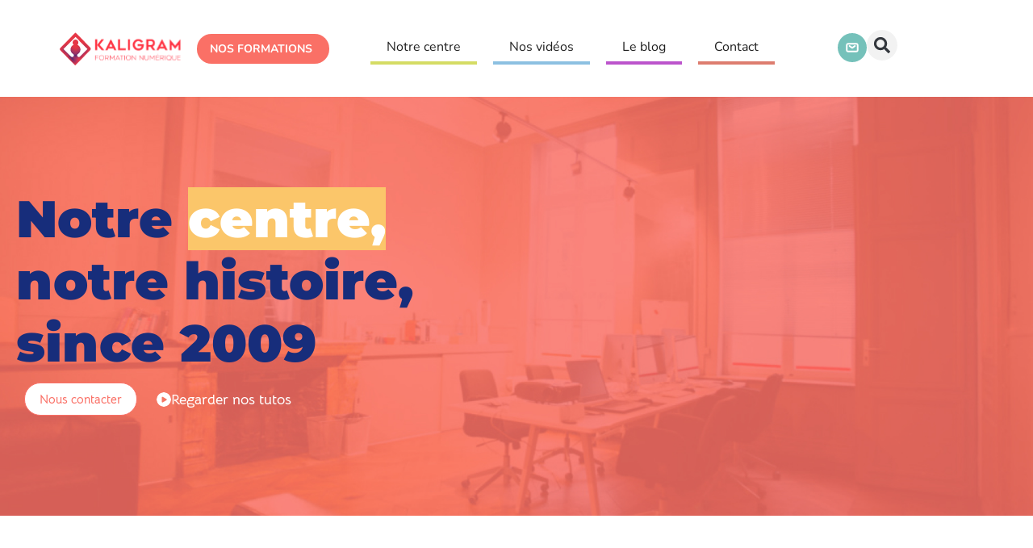

--- FILE ---
content_type: text/html; charset=UTF-8
request_url: https://kaligram.com/notre-centre/
body_size: 74142
content:
<!doctype html>
<html lang="fr-FR">
<head>
	<meta charset="UTF-8">
	<meta name="viewport" content="width=device-width, initial-scale=1">
	<link rel="profile" href="https://gmpg.org/xfn/11">
	<meta name='robots' content='index, follow, max-image-preview:large, max-snippet:-1, max-video-preview:-1' />

	<!-- This site is optimized with the Yoast SEO plugin v26.8 - https://yoast.com/product/yoast-seo-wordpress/ -->
	<title>Notre centre de formation PAO, web, photo, vidéo, IA à Lille (Nord) - Kaligram</title>
	<meta name="description" content="Créé en 2009, Kaligram est un centre de formation professionnelle spécialisé en initiation et perfectionnement PAO, web, vidéo, marketing..." />
	<link rel="canonical" href="https://kaligram.com/notre-centre/" />
	<meta property="og:locale" content="fr_FR" />
	<meta property="og:type" content="article" />
	<meta property="og:title" content="Notre centre de formation PAO, web, photo, vidéo, IA à Lille (Nord) - Kaligram" />
	<meta property="og:description" content="Créé en 2009, Kaligram est un centre de formation professionnelle spécialisé en initiation et perfectionnement PAO, web, vidéo, marketing..." />
	<meta property="og:url" content="https://kaligram.com/notre-centre/" />
	<meta property="og:site_name" content="Kaligram" />
	<meta property="article:publisher" content="https://www.facebook.com/fandekaligram/" />
	<meta property="article:modified_time" content="2026-01-08T09:12:31+00:00" />
	<meta property="og:image" content="https://kaligram.com/wp-content/uploads/2023/09/kaligram-2008-bureaux-valenciennes.jpg" />
	<meta property="og:image:width" content="1414" />
	<meta property="og:image:height" content="603" />
	<meta property="og:image:type" content="image/jpeg" />
	<meta name="twitter:card" content="summary_large_image" />
	<meta name="twitter:site" content="@kaligram" />
	<meta name="twitter:label1" content="Durée de lecture estimée" />
	<meta name="twitter:data1" content="4 minutes" />
	<script type="application/ld+json" class="yoast-schema-graph">{"@context":"https://schema.org","@graph":[{"@type":"WebPage","@id":"https://kaligram.com/notre-centre/","url":"https://kaligram.com/notre-centre/","name":"Notre centre de formation PAO, web, photo, vidéo, IA à Lille (Nord) - Kaligram","isPartOf":{"@id":"https://kaligram.com/#website"},"primaryImageOfPage":{"@id":"https://kaligram.com/notre-centre/#primaryimage"},"image":{"@id":"https://kaligram.com/notre-centre/#primaryimage"},"thumbnailUrl":"https://kaligram.com/wp-content/uploads/2023/09/kaligram-2008-bureaux-valenciennes-1024x437.jpg","datePublished":"2023-05-30T08:12:28+00:00","dateModified":"2026-01-08T09:12:31+00:00","description":"Créé en 2009, Kaligram est un centre de formation professionnelle spécialisé en initiation et perfectionnement PAO, web, vidéo, marketing...","breadcrumb":{"@id":"https://kaligram.com/notre-centre/#breadcrumb"},"inLanguage":"fr-FR","potentialAction":[{"@type":"ReadAction","target":["https://kaligram.com/notre-centre/"]}]},{"@type":"ImageObject","inLanguage":"fr-FR","@id":"https://kaligram.com/notre-centre/#primaryimage","url":"https://kaligram.com/wp-content/uploads/2023/09/kaligram-2008-bureaux-valenciennes.jpg","contentUrl":"https://kaligram.com/wp-content/uploads/2023/09/kaligram-2008-bureaux-valenciennes.jpg","width":1414,"height":603},{"@type":"BreadcrumbList","@id":"https://kaligram.com/notre-centre/#breadcrumb","itemListElement":[{"@type":"ListItem","position":1,"name":"Accueil","item":"https://kaligram.com/"},{"@type":"ListItem","position":2,"name":"Notre centre"}]},{"@type":"WebSite","@id":"https://kaligram.com/#website","url":"https://kaligram.com/","name":"Kaligram","description":"Centre de formation PAO WEB VIDÉO à Lille","publisher":{"@id":"https://kaligram.com/#organization"},"potentialAction":[{"@type":"SearchAction","target":{"@type":"EntryPoint","urlTemplate":"https://kaligram.com/?s={search_term_string}"},"query-input":{"@type":"PropertyValueSpecification","valueRequired":true,"valueName":"search_term_string"}}],"inLanguage":"fr-FR"},{"@type":"Organization","@id":"https://kaligram.com/#organization","name":"Kaligram","url":"https://kaligram.com/","logo":{"@type":"ImageObject","inLanguage":"fr-FR","@id":"https://kaligram.com/#/schema/logo/image/","url":"https://kaligram.com/wp-content/uploads/2023/05/logo-kaligram.svg","contentUrl":"https://kaligram.com/wp-content/uploads/2023/05/logo-kaligram.svg","width":181,"height":62,"caption":"Kaligram"},"image":{"@id":"https://kaligram.com/#/schema/logo/image/"},"sameAs":["https://www.facebook.com/fandekaligram/","https://x.com/kaligram"]}]}</script>
	<!-- / Yoast SEO plugin. -->


<link rel='dns-prefetch' href='//maps.googleapis.com' />
<link rel='dns-prefetch' href='//meet.jit.si' />
<link rel='dns-prefetch' href='//www.googletagmanager.com' />
<link rel='dns-prefetch' href='//fonts.googleapis.com' />
<link rel="alternate" type="application/rss+xml" title="Kaligram &raquo; Flux" href="https://kaligram.com/feed/" />
<link rel="alternate" type="application/rss+xml" title="Kaligram &raquo; Flux des commentaires" href="https://kaligram.com/comments/feed/" />
<link rel="alternate" title="oEmbed (JSON)" type="application/json+oembed" href="https://kaligram.com/wp-json/oembed/1.0/embed?url=https%3A%2F%2Fkaligram.com%2Fnotre-centre%2F" />
<link rel="alternate" title="oEmbed (XML)" type="text/xml+oembed" href="https://kaligram.com/wp-json/oembed/1.0/embed?url=https%3A%2F%2Fkaligram.com%2Fnotre-centre%2F&#038;format=xml" />
<style id='wp-img-auto-sizes-contain-inline-css'>
img:is([sizes=auto i],[sizes^="auto," i]){contain-intrinsic-size:3000px 1500px}
/*# sourceURL=wp-img-auto-sizes-contain-inline-css */
</style>
<style id='wp-emoji-styles-inline-css'>

	img.wp-smiley, img.emoji {
		display: inline !important;
		border: none !important;
		box-shadow: none !important;
		height: 1em !important;
		width: 1em !important;
		margin: 0 0.07em !important;
		vertical-align: -0.1em !important;
		background: none !important;
		padding: 0 !important;
	}
/*# sourceURL=wp-emoji-styles-inline-css */
</style>
<style id='global-styles-inline-css'>
:root{--wp--preset--aspect-ratio--square: 1;--wp--preset--aspect-ratio--4-3: 4/3;--wp--preset--aspect-ratio--3-4: 3/4;--wp--preset--aspect-ratio--3-2: 3/2;--wp--preset--aspect-ratio--2-3: 2/3;--wp--preset--aspect-ratio--16-9: 16/9;--wp--preset--aspect-ratio--9-16: 9/16;--wp--preset--color--black: #000000;--wp--preset--color--cyan-bluish-gray: #abb8c3;--wp--preset--color--white: #ffffff;--wp--preset--color--pale-pink: #f78da7;--wp--preset--color--vivid-red: #cf2e2e;--wp--preset--color--luminous-vivid-orange: #ff6900;--wp--preset--color--luminous-vivid-amber: #fcb900;--wp--preset--color--light-green-cyan: #7bdcb5;--wp--preset--color--vivid-green-cyan: #00d084;--wp--preset--color--pale-cyan-blue: #8ed1fc;--wp--preset--color--vivid-cyan-blue: #0693e3;--wp--preset--color--vivid-purple: #9b51e0;--wp--preset--gradient--vivid-cyan-blue-to-vivid-purple: linear-gradient(135deg,rgb(6,147,227) 0%,rgb(155,81,224) 100%);--wp--preset--gradient--light-green-cyan-to-vivid-green-cyan: linear-gradient(135deg,rgb(122,220,180) 0%,rgb(0,208,130) 100%);--wp--preset--gradient--luminous-vivid-amber-to-luminous-vivid-orange: linear-gradient(135deg,rgb(252,185,0) 0%,rgb(255,105,0) 100%);--wp--preset--gradient--luminous-vivid-orange-to-vivid-red: linear-gradient(135deg,rgb(255,105,0) 0%,rgb(207,46,46) 100%);--wp--preset--gradient--very-light-gray-to-cyan-bluish-gray: linear-gradient(135deg,rgb(238,238,238) 0%,rgb(169,184,195) 100%);--wp--preset--gradient--cool-to-warm-spectrum: linear-gradient(135deg,rgb(74,234,220) 0%,rgb(151,120,209) 20%,rgb(207,42,186) 40%,rgb(238,44,130) 60%,rgb(251,105,98) 80%,rgb(254,248,76) 100%);--wp--preset--gradient--blush-light-purple: linear-gradient(135deg,rgb(255,206,236) 0%,rgb(152,150,240) 100%);--wp--preset--gradient--blush-bordeaux: linear-gradient(135deg,rgb(254,205,165) 0%,rgb(254,45,45) 50%,rgb(107,0,62) 100%);--wp--preset--gradient--luminous-dusk: linear-gradient(135deg,rgb(255,203,112) 0%,rgb(199,81,192) 50%,rgb(65,88,208) 100%);--wp--preset--gradient--pale-ocean: linear-gradient(135deg,rgb(255,245,203) 0%,rgb(182,227,212) 50%,rgb(51,167,181) 100%);--wp--preset--gradient--electric-grass: linear-gradient(135deg,rgb(202,248,128) 0%,rgb(113,206,126) 100%);--wp--preset--gradient--midnight: linear-gradient(135deg,rgb(2,3,129) 0%,rgb(40,116,252) 100%);--wp--preset--font-size--small: 13px;--wp--preset--font-size--medium: 20px;--wp--preset--font-size--large: 36px;--wp--preset--font-size--x-large: 42px;--wp--preset--spacing--20: 0.44rem;--wp--preset--spacing--30: 0.67rem;--wp--preset--spacing--40: 1rem;--wp--preset--spacing--50: 1.5rem;--wp--preset--spacing--60: 2.25rem;--wp--preset--spacing--70: 3.38rem;--wp--preset--spacing--80: 5.06rem;--wp--preset--shadow--natural: 6px 6px 9px rgba(0, 0, 0, 0.2);--wp--preset--shadow--deep: 12px 12px 50px rgba(0, 0, 0, 0.4);--wp--preset--shadow--sharp: 6px 6px 0px rgba(0, 0, 0, 0.2);--wp--preset--shadow--outlined: 6px 6px 0px -3px rgb(255, 255, 255), 6px 6px rgb(0, 0, 0);--wp--preset--shadow--crisp: 6px 6px 0px rgb(0, 0, 0);}:root { --wp--style--global--content-size: 800px;--wp--style--global--wide-size: 1200px; }:where(body) { margin: 0; }.wp-site-blocks > .alignleft { float: left; margin-right: 2em; }.wp-site-blocks > .alignright { float: right; margin-left: 2em; }.wp-site-blocks > .aligncenter { justify-content: center; margin-left: auto; margin-right: auto; }:where(.wp-site-blocks) > * { margin-block-start: 24px; margin-block-end: 0; }:where(.wp-site-blocks) > :first-child { margin-block-start: 0; }:where(.wp-site-blocks) > :last-child { margin-block-end: 0; }:root { --wp--style--block-gap: 24px; }:root :where(.is-layout-flow) > :first-child{margin-block-start: 0;}:root :where(.is-layout-flow) > :last-child{margin-block-end: 0;}:root :where(.is-layout-flow) > *{margin-block-start: 24px;margin-block-end: 0;}:root :where(.is-layout-constrained) > :first-child{margin-block-start: 0;}:root :where(.is-layout-constrained) > :last-child{margin-block-end: 0;}:root :where(.is-layout-constrained) > *{margin-block-start: 24px;margin-block-end: 0;}:root :where(.is-layout-flex){gap: 24px;}:root :where(.is-layout-grid){gap: 24px;}.is-layout-flow > .alignleft{float: left;margin-inline-start: 0;margin-inline-end: 2em;}.is-layout-flow > .alignright{float: right;margin-inline-start: 2em;margin-inline-end: 0;}.is-layout-flow > .aligncenter{margin-left: auto !important;margin-right: auto !important;}.is-layout-constrained > .alignleft{float: left;margin-inline-start: 0;margin-inline-end: 2em;}.is-layout-constrained > .alignright{float: right;margin-inline-start: 2em;margin-inline-end: 0;}.is-layout-constrained > .aligncenter{margin-left: auto !important;margin-right: auto !important;}.is-layout-constrained > :where(:not(.alignleft):not(.alignright):not(.alignfull)){max-width: var(--wp--style--global--content-size);margin-left: auto !important;margin-right: auto !important;}.is-layout-constrained > .alignwide{max-width: var(--wp--style--global--wide-size);}body .is-layout-flex{display: flex;}.is-layout-flex{flex-wrap: wrap;align-items: center;}.is-layout-flex > :is(*, div){margin: 0;}body .is-layout-grid{display: grid;}.is-layout-grid > :is(*, div){margin: 0;}body{padding-top: 0px;padding-right: 0px;padding-bottom: 0px;padding-left: 0px;}a:where(:not(.wp-element-button)){text-decoration: underline;}:root :where(.wp-element-button, .wp-block-button__link){background-color: #32373c;border-width: 0;color: #fff;font-family: inherit;font-size: inherit;font-style: inherit;font-weight: inherit;letter-spacing: inherit;line-height: inherit;padding-top: calc(0.667em + 2px);padding-right: calc(1.333em + 2px);padding-bottom: calc(0.667em + 2px);padding-left: calc(1.333em + 2px);text-decoration: none;text-transform: inherit;}.has-black-color{color: var(--wp--preset--color--black) !important;}.has-cyan-bluish-gray-color{color: var(--wp--preset--color--cyan-bluish-gray) !important;}.has-white-color{color: var(--wp--preset--color--white) !important;}.has-pale-pink-color{color: var(--wp--preset--color--pale-pink) !important;}.has-vivid-red-color{color: var(--wp--preset--color--vivid-red) !important;}.has-luminous-vivid-orange-color{color: var(--wp--preset--color--luminous-vivid-orange) !important;}.has-luminous-vivid-amber-color{color: var(--wp--preset--color--luminous-vivid-amber) !important;}.has-light-green-cyan-color{color: var(--wp--preset--color--light-green-cyan) !important;}.has-vivid-green-cyan-color{color: var(--wp--preset--color--vivid-green-cyan) !important;}.has-pale-cyan-blue-color{color: var(--wp--preset--color--pale-cyan-blue) !important;}.has-vivid-cyan-blue-color{color: var(--wp--preset--color--vivid-cyan-blue) !important;}.has-vivid-purple-color{color: var(--wp--preset--color--vivid-purple) !important;}.has-black-background-color{background-color: var(--wp--preset--color--black) !important;}.has-cyan-bluish-gray-background-color{background-color: var(--wp--preset--color--cyan-bluish-gray) !important;}.has-white-background-color{background-color: var(--wp--preset--color--white) !important;}.has-pale-pink-background-color{background-color: var(--wp--preset--color--pale-pink) !important;}.has-vivid-red-background-color{background-color: var(--wp--preset--color--vivid-red) !important;}.has-luminous-vivid-orange-background-color{background-color: var(--wp--preset--color--luminous-vivid-orange) !important;}.has-luminous-vivid-amber-background-color{background-color: var(--wp--preset--color--luminous-vivid-amber) !important;}.has-light-green-cyan-background-color{background-color: var(--wp--preset--color--light-green-cyan) !important;}.has-vivid-green-cyan-background-color{background-color: var(--wp--preset--color--vivid-green-cyan) !important;}.has-pale-cyan-blue-background-color{background-color: var(--wp--preset--color--pale-cyan-blue) !important;}.has-vivid-cyan-blue-background-color{background-color: var(--wp--preset--color--vivid-cyan-blue) !important;}.has-vivid-purple-background-color{background-color: var(--wp--preset--color--vivid-purple) !important;}.has-black-border-color{border-color: var(--wp--preset--color--black) !important;}.has-cyan-bluish-gray-border-color{border-color: var(--wp--preset--color--cyan-bluish-gray) !important;}.has-white-border-color{border-color: var(--wp--preset--color--white) !important;}.has-pale-pink-border-color{border-color: var(--wp--preset--color--pale-pink) !important;}.has-vivid-red-border-color{border-color: var(--wp--preset--color--vivid-red) !important;}.has-luminous-vivid-orange-border-color{border-color: var(--wp--preset--color--luminous-vivid-orange) !important;}.has-luminous-vivid-amber-border-color{border-color: var(--wp--preset--color--luminous-vivid-amber) !important;}.has-light-green-cyan-border-color{border-color: var(--wp--preset--color--light-green-cyan) !important;}.has-vivid-green-cyan-border-color{border-color: var(--wp--preset--color--vivid-green-cyan) !important;}.has-pale-cyan-blue-border-color{border-color: var(--wp--preset--color--pale-cyan-blue) !important;}.has-vivid-cyan-blue-border-color{border-color: var(--wp--preset--color--vivid-cyan-blue) !important;}.has-vivid-purple-border-color{border-color: var(--wp--preset--color--vivid-purple) !important;}.has-vivid-cyan-blue-to-vivid-purple-gradient-background{background: var(--wp--preset--gradient--vivid-cyan-blue-to-vivid-purple) !important;}.has-light-green-cyan-to-vivid-green-cyan-gradient-background{background: var(--wp--preset--gradient--light-green-cyan-to-vivid-green-cyan) !important;}.has-luminous-vivid-amber-to-luminous-vivid-orange-gradient-background{background: var(--wp--preset--gradient--luminous-vivid-amber-to-luminous-vivid-orange) !important;}.has-luminous-vivid-orange-to-vivid-red-gradient-background{background: var(--wp--preset--gradient--luminous-vivid-orange-to-vivid-red) !important;}.has-very-light-gray-to-cyan-bluish-gray-gradient-background{background: var(--wp--preset--gradient--very-light-gray-to-cyan-bluish-gray) !important;}.has-cool-to-warm-spectrum-gradient-background{background: var(--wp--preset--gradient--cool-to-warm-spectrum) !important;}.has-blush-light-purple-gradient-background{background: var(--wp--preset--gradient--blush-light-purple) !important;}.has-blush-bordeaux-gradient-background{background: var(--wp--preset--gradient--blush-bordeaux) !important;}.has-luminous-dusk-gradient-background{background: var(--wp--preset--gradient--luminous-dusk) !important;}.has-pale-ocean-gradient-background{background: var(--wp--preset--gradient--pale-ocean) !important;}.has-electric-grass-gradient-background{background: var(--wp--preset--gradient--electric-grass) !important;}.has-midnight-gradient-background{background: var(--wp--preset--gradient--midnight) !important;}.has-small-font-size{font-size: var(--wp--preset--font-size--small) !important;}.has-medium-font-size{font-size: var(--wp--preset--font-size--medium) !important;}.has-large-font-size{font-size: var(--wp--preset--font-size--large) !important;}.has-x-large-font-size{font-size: var(--wp--preset--font-size--x-large) !important;}
:root :where(.wp-block-pullquote){font-size: 1.5em;line-height: 1.6;}
/*# sourceURL=global-styles-inline-css */
</style>
<link rel='stylesheet' id='wpa-css-css' href='https://kaligram.com/wp-content/plugins/honeypot/includes/css/wpa.css?ver=2.3.04' media='all' />
<link rel='stylesheet' id='wpm-hello-elementor-style-css' href='https://kaligram.com/wp-content/themes/hello-elementor/style.css?ver=6.9' media='all' />
<link rel='stylesheet' id='hello-elementor-css' href='https://kaligram.com/wp-content/themes/hello-elementor/assets/css/reset.css?ver=3.4.5' media='all' />
<link rel='stylesheet' id='hello-elementor-theme-style-css' href='https://kaligram.com/wp-content/themes/hello-elementor/assets/css/theme.css?ver=3.4.5' media='all' />
<link rel='stylesheet' id='hello-elementor-header-footer-css' href='https://kaligram.com/wp-content/themes/hello-elementor/assets/css/header-footer.css?ver=3.4.5' media='all' />
<link rel='stylesheet' id='elementor-frontend-css' href='https://kaligram.com/wp-content/plugins/elementor/assets/css/frontend.min.css?ver=3.34.2' media='all' />
<link rel='stylesheet' id='eael-general-css' href='https://kaligram.com/wp-content/plugins/essential-addons-for-elementor-lite/assets/front-end/css/view/general.min.css?ver=6.5.8' media='all' />
<link rel='stylesheet' id='eael-35-css' href='https://kaligram.com/wp-content/uploads/essential-addons-elementor/eael-35.css?ver=1767867151' media='all' />
<link rel='stylesheet' id='widget-image-css' href='https://kaligram.com/wp-content/plugins/elementor/assets/css/widget-image.min.css?ver=3.34.2' media='all' />
<link rel='stylesheet' id='widget-icon-list-css' href='https://kaligram.com/wp-content/plugins/elementor/assets/css/widget-icon-list.min.css?ver=3.34.2' media='all' />
<link rel='stylesheet' id='e-animation-fadeIn-css' href='https://kaligram.com/wp-content/plugins/elementor/assets/lib/animations/styles/fadeIn.min.css?ver=3.34.2' media='all' />
<link rel='stylesheet' id='widget-mega-menu-css' href='https://kaligram.com/wp-content/plugins/elementor-pro/assets/css/widget-mega-menu.min.css?ver=3.34.1' media='all' />
<link rel='stylesheet' id='widget-nav-menu-css' href='https://kaligram.com/wp-content/plugins/elementor-pro/assets/css/widget-nav-menu.min.css?ver=3.34.1' media='all' />
<link rel='stylesheet' id='widget-search-form-css' href='https://kaligram.com/wp-content/plugins/elementor-pro/assets/css/widget-search-form.min.css?ver=3.34.1' media='all' />
<link rel='stylesheet' id='e-animation-fadeInDown-css' href='https://kaligram.com/wp-content/plugins/elementor/assets/lib/animations/styles/fadeInDown.min.css?ver=3.34.2' media='all' />
<link rel='stylesheet' id='widget-heading-css' href='https://kaligram.com/wp-content/plugins/elementor/assets/css/widget-heading.min.css?ver=3.34.2' media='all' />
<link rel='stylesheet' id='e-animation-fadeInUp-css' href='https://kaligram.com/wp-content/plugins/elementor/assets/lib/animations/styles/fadeInUp.min.css?ver=3.34.2' media='all' />
<link rel='stylesheet' id='widget-social-icons-css' href='https://kaligram.com/wp-content/plugins/elementor/assets/css/widget-social-icons.min.css?ver=3.34.2' media='all' />
<link rel='stylesheet' id='e-apple-webkit-css' href='https://kaligram.com/wp-content/plugins/elementor/assets/css/conditionals/apple-webkit.min.css?ver=3.34.2' media='all' />
<link rel='stylesheet' id='e-animation-fadeInLeft-css' href='https://kaligram.com/wp-content/plugins/elementor/assets/lib/animations/styles/fadeInLeft.min.css?ver=3.34.2' media='all' />
<link rel='stylesheet' id='eael-550-css' href='https://kaligram.com/wp-content/uploads/essential-addons-elementor/eael-550.css?ver=1767867151' media='all' />
<link rel='stylesheet' id='widget-form-css' href='https://kaligram.com/wp-content/plugins/elementor-pro/assets/css/widget-form.min.css?ver=3.34.1' media='all' />
<link rel='stylesheet' id='e-animation-fadeInRight-css' href='https://kaligram.com/wp-content/plugins/elementor/assets/lib/animations/styles/fadeInRight.min.css?ver=3.34.2' media='all' />
<link rel='stylesheet' id='e-popup-css' href='https://kaligram.com/wp-content/plugins/elementor-pro/assets/css/conditionals/popup.min.css?ver=3.34.1' media='all' />
<link rel='stylesheet' id='elementor-post-5-css' href='https://kaligram.com/wp-content/uploads/elementor/css/post-5.css?ver=1768982241' media='all' />
<link rel='stylesheet' id='widget-video-css' href='https://kaligram.com/wp-content/plugins/elementor/assets/css/widget-video.min.css?ver=3.34.2' media='all' />
<link rel='stylesheet' id='widget-icon-box-css' href='https://kaligram.com/wp-content/plugins/elementor/assets/css/widget-icon-box.min.css?ver=3.34.2' media='all' />
<link rel='stylesheet' id='widget-counter-css' href='https://kaligram.com/wp-content/plugins/elementor/assets/css/widget-counter.min.css?ver=3.34.2' media='all' />
<link rel='stylesheet' id='elementor-post-22-css' href='https://kaligram.com/wp-content/uploads/elementor/css/post-22.css?ver=1768983329' media='all' />
<link rel='stylesheet' id='elementor-post-35-css' href='https://kaligram.com/wp-content/uploads/elementor/css/post-35.css?ver=1768982243' media='all' />
<link rel='stylesheet' id='elementor-post-130-css' href='https://kaligram.com/wp-content/uploads/elementor/css/post-130.css?ver=1768982243' media='all' />
<link rel='stylesheet' id='elementor-post-550-css' href='https://kaligram.com/wp-content/uploads/elementor/css/post-550.css?ver=1768982243' media='all' />
<link rel='stylesheet' id='evcal_google_fonts-css' href='https://fonts.googleapis.com/css?family=Noto+Sans%3A400%2C400italic%2C700%7CPoppins%3A700%2C800%2C900&#038;subset=latin%2Clatin-ext&#038;ver=5.0.6' media='all' />
<link rel='stylesheet' id='evcal_cal_default-css' href='//kaligram.com/wp-content/plugins/eventON/assets/css/eventon_styles.css?ver=5.0.6' media='all' />
<link rel='stylesheet' id='evo_font_icons-css' href='//kaligram.com/wp-content/plugins/eventON/assets/fonts/all.css?ver=5.0.6' media='all' />
<style id='evo_dynamic_styles-inline-css'>
.eventon_events_list .eventon_list_event .desc_trig, .evopop_top{background-color:#fafafa}.eventon_events_list .eventon_list_event .desc_trig:hover{background-color:#f4f4f4}.ajde_evcal_calendar .calendar_header p,
			.eventon_events_list .eventon_list_event .evoet_cx span.evoet_dayblock span, 
			.evo_pop_body .evoet_cx span.evoet_dayblock span,
			.ajde_evcal_calendar .evcal_evdata_row .evcal_evdata_cell h3.evo_h3,
			.evo_lightbox_content h3.evo_h3, h2.evo_h2, h3.evo_h3,h4.evo_h4,
			body .ajde_evcal_calendar h4.evo_h4, 
			.evo_content_in h4.evo_h4,
			.evo_metarow_ICS .evcal_evdata_cell p a,
			.eventon_events_list .eventon_list_event .evoet_cx span.evcal_desc2, 
			.eventon_list_event .evoet_cx span.evcal_event_title,
			.evoet_cx span.evcal_desc2,	
			.evo_metarow_ICS .evcal_evdata_cell p a, 
			.evo_metarow_learnMICS .evcal_col50 .evcal_evdata_cell p a,
			.eventon_list_event .evo_metarow_locImg p.evoLOCtxt .evo_loc_text_title,		
			.evo_clik_row .evo_h3,
			.evotax_term_card .evotax_term_details h2, 
			.evotax_term_card h3.evotax_term_subtitle,
			.ajde_evcal_calendar .evo_sort_btn,
			.eventon_main_section  #evcal_cur,	
			.ajde_evcal_calendar .calendar_header p.evo_month_title,		
			.ajde_evcal_calendar .eventon_events_list .evcal_month_line p,
			.eventon_events_list .eventon_list_event .evcal_cblock,			
			.ajde_evcal_calendar .evcal_month_line,
			.eventon_event .event_excerpt_in h3,
			.ajde_evcal_calendar .evo_footer_nav p.evo_month_title,
			.evo_eventon_live_now_section h3,
			.evo_tab_view .evo_tabs p.evo_tab,
			.evo_metarow_virtual .evo_live_now_tag,
			.evo_page_body .evo_sin_page .evosin_event_title{font-family:'Poppins', sans-serif}.ajde_evcal_calendar .eventon_events_list p,	
		.evo_lightbox p,
		.eventon_events_list .eventon_list_event .evoet_cx span, 
		.evo_pop_body .evoet_cx span,	
		.eventon_events_list .eventon_list_event .evoet_cx span.evcal_event_subtitle, 
		.evo_pop_body .evoet_cx span.evcal_event_subtitle,
		.ajde_evcal_calendar .eventon_list_event .event_description .evcal_btn, 
		.evo_pop_body .evcal_btn, .evcal_btn,
		.eventon_events_list .eventon_list_event .cancel_event .evo_event_headers, 
		.evo_pop_body .evo_event_headers.canceled,
		.eventon_events_list .eventon_list_event .evcal_list_a .evo_above_title span,
		.evo_pop_body .evcal_list_a .evo_above_title span,
		.evcal_evdata_row.evcal_event_details .evcal_evdata_cell p,
		#evcal_list .eventon_list_event .evoInput, .evo_pop_body .evoInput,
		.evcal_evdata_row .evcal_evdata_cell p, 
		#evcal_list .eventon_list_event p.no_events,
		.ajde_evcal_calendar .eventon_events_list .eventon_desc_in ul,
		.evoGuideCall em,
		.evo_cal_above span,
		.ajde_evcal_calendar .calendar_header .evo_j_dates .legend,
		.ajde_evcal_calendar .evo_custom_content ul li, 
		#evcal_list .eventon_list_event .event_description .evo_custom_content li
		.eventon_sort_line p, .eventon_filter_line p,
		.evcal_evdata_row{font-family:'Noto Sans',arial}.ajde_evcal_calendar .evo_sort_btn, .eventon_sf_field p, .evo_srt_sel p.fa{color:#ffffff}.ajde_evcal_calendar .evo_sort_btn:hover{color:#d8d8d8}.eventon_events_list .eventon_list_event a,
				.evocard_row .evo_metarow_organizer .evo_card_organizer_social a,
				.evo_lightbox .evo_tax_social_media a{color:#656565}
				#evcal_list .eventon_list_event .event_description .evcal_btn, 
				#evcal_list .eventon_list_event .event_description .evcal_btn p, 
				body .evo_lightboxes .evo_lightbox_body.evo_pop_body .evcal_btn,
				.ajde_evcal_calendar .eventon_list_event .event_description .evcal_btn, 
				.evo_lightbox .evcal_btn, body .evcal_btn,
				.evo_lightbox.eventon_events_list .eventon_list_event a.evcal_btn,
				.evcal_btn,.evo_btn_arr,.evo_btn_arr_circ{color:#ffffff;background:#237ebd;}#evcal_list .eventon_list_event .event_description .evcal_btn:hover, 
				body .evo_lightboxes .evo_lightbox_body.evo_pop_body .evcal_btn:hover,
				.ajde_evcal_calendar .eventon_list_event .event_description .evcal_btn:hover, 
				.evo_pop_body .evcal_btn:hover, .evcal_btn:hover,.evcal_evdata_row.evo_clik_row:hover{color:#ffffff;background:#237ebd;}.evcal_evdata_row.evo_clik_row:hover &gt; *, .evcal_evdata_row.evo_clik_row:hover i{color:#ffffff}.eventon_list_event .evo_btn_secondary, 
				.ajde_evcal_calendar .eventon_list_event .event_description .evcal_btn.evo_btn_secondary,
				.evo_lightbox .evcal_btn.evo_btn_secondary, 
				body .evcal_btn.evo_btn_secondary,
				#evcal_list .eventon_list_event .event_description .evcal_btn.evo_btn_secondary,
				.evcal_btn.evo_btn_secondary,
				.evo_btn_secondary{color:#ffffff;background:#d2d2d2;}.eventon_list_event .evo_btn_secondary:hover, 
				.ajde_evcal_calendar .eventon_list_event .event_description .evcal_btn.evo_btn_secondary:hover,
				.evo_lightbox .evcal_btn.evo_btn_secondary:hover, 
				body .evcal_btn.evo_btn_secondary:hover,
				#evcal_list .eventon_list_event .event_description .evcal_btn.evo_btn_secondary:hover,
				.eventon_list_event .evo_btn_secondary:hover, 
				.evcal_btn.evo_btn_secondary:hover,
				.evo_btn_secondary:hover{color:#ffffff;background:#bebebe;}.evocard_row .evcal_evdata_icons i, .evocard_row .evcal_evdata_custometa_icons i{color:#6B6B6B;font-size:18px;}.evcal_evdata_row .evcal_evdata_cell h3, .evo_clik_row .evo_h3{font-size:18px}.evcal_evdata_row .evcal_evdata_cell h2, .evcal_evdata_row .evcal_evdata_cell h3, .evorow .evo_clik_row h3, 
			.evcal_evdata_row .evcal_evdata_cell h3 a{color:#6B6B6B}#evcal_list .eventon_list_event .evcal_eventcard p, 
				.ajde_evcal_calendar .eventon_events_list .eventon_desc_in ul,
				.evo_lightboxes .evo_pop_body .evcal_evdata_row .evcal_evdata_cell p,
				.evo_lightboxes .evcal_evdata_cell p a{color:#656565}.ajde_evcal_calendar #evcal_head.calendar_header #evcal_cur, .ajde_evcal_calendar .evcal_month_line p, .ajde_evcal_calendar .evo_footer_nav p.evo_month_title{color:#ffffff}.eventon_events_list .eventon_list_event .event_description, .evo_lightbox.eventcard .evo_lightbox_body{background-color:#f5f5f5}.evocard_box{background-color:#f3f3f3}.evcal_event_details .evcal_evdata_cell.shorter_desc .eventon_desc_in:after{background:linear-gradient(to top,	#f3f3f3 20%, #f3f3f300 80%)}.event_description .bordb, #evcal_list .bordb, .eventon_events_list .eventon_list_event .event_description, .bordr, #evcal_list,
					#evcal_list p.desc_trig_outter, 
					.evopop_top,
					.evo_pop_body .bordb{border-color:#ff2c3e}.eventon_events_list .eventon_list_event .evcal_list_a.featured_event{background-color:#F9ECE4}.eventon_events_list .eventon_list_event .desc_trig:hover{border-left-width:7px}.eventon_events_list .eventon_list_event .evcal_list_a.featured_event:hover{background-color:#FAE4D7}.evoet_cx .evo_ep_bar b, .evoet_cx .evo_ep_bar b:before{background-color:#f79191}.evoet_cx .evo_ep_bar.evo_completed b{background-color:#9a9a9a}.eventon_events_list .eventon_list_event .evoet_cx span.evo_above_title span.featured, .evo_pop_body .evoet_cx span.evo_above_title span.featured,
					.evosv_grid .evosv_tag.featured{color:#ffffff;background-color:#ffcb55;}.eventon_events_list .eventon_list_event .evoet_cx span.evo_above_title span.completed, .evo_pop_body .evoet_cx span.evo_above_title span.completed,
					.evosv_grid .evosv_tag.completed{color:#202124;background-color:#585858;}.ajde_evcal_calendar.clean, 
						.ajde_evcal_calendar.color.etttc_none,
						.ajde_evcal_calendar.white.etttc_custom, 
						.evo_lightboxes .eventon_list_event.clean, 
						.evo_lightboxes .eventon_list_event.color.etttc_none{--evo_ett_color:#8c8c8c;}.ajde_evcal_calendar.clean, 
						.ajde_evcal_calendar.color.etttc_none, 
						.ajde_evcal_calendar.white.etttc_custom, 
						.evo_lightboxes .clean.eventon_list_event, 
						.evo_lightboxes .eventon_list_event.color.etttc_none{--ett_title_color:#6B6B6B}.ajde_evcal_calendar.clean, 
						.ajde_evcal_calendar.color.etttc_none, 
						.ajde_evcal_calendar.white.etttc_custom, 
						.evo_lightboxes .clean.eventon_list_event, 
						.evo_lightboxes .eventon_list_event.color.etttc_none{--ett_subtitle_color:#6B6B6B}.ajde_evcal_calendar, .evo_lightboxes .eventon_list_event{--ett_dateblock_color:#202124}.evoet_cx span.evoet_subtitle.evo_below_title span.status_reason{color:#202124;background-color:#ffffff;}.ajde_evcal_calendar.color.etttc_custom, .evo_lightboxes .eventon_list_event.color.etttc_custom{--evo_ett_color:#ffffff; --ett_title_color:#ffffff; --ett_subtitle_color:#ffffff;--ett_dateblock_color:#ffffff;}.evo_lightboxes .eventon_list_event.color.etttc_custom .eventon_list_event{--ett_dateblock_color:#ffffff}.event_description .evcal_close{background-color:#eaeaea}.event_description .evcal_close:hover{background-color:#c7c7c7}.evo_lightboxes .evopopclose, .evo_lightboxes .evolbclose{background-color:#202124}.evo_lightboxes .evopopclose:hover, .evo_lightboxes .evolbclose:hover{background-color:#cfcfcf}.evo_lightboxes .evolbclose:before, .evo_lightboxes .evolbclose:after{background-color:#ffffff}.evo_lightboxes .evolbclose:hover:before, .evo_lightboxes .evolbclose:hover:after{background-color:#666666}#evcal_list .evorow.getdirections, .evo_pop_body .evorow.getdirections{background-color:#ffffff}#evcal_list .evorow.getdirections .evoInput, .evo_pop_body .evorow.getdirections .evoInput{color:#888888}.fp_popup_option i{color:#999;font-size:22px;}.evo_cal_above span{color:#ffffff;background-color:#160527;}.evo_cal_above span.evo-gototoday-btn{color:#ffffff;background-color:#160527;}.evo_cal_above span.evo-gototoday-btn:hover{color:#ffffff;background-color:#160527;}.ajde_evcal_calendar .calendar_header .evo_j_dates .legend a{color:#ff2c3e;background-color:#160527;}.ajde_evcal_calendar .calendar_header .evo_j_dates .legend a.current{color:#ffffff;background-color:#160527;}.ajde_evcal_calendar .calendar_header .evo_j_dates .legend a.set{color:#ffffff;background-color:#ff2c3e;}.ajde_evcal_calendar .calendar_header .evcal_arrows, .evo_footer_nav .evcal_arrows{border-color:#ff2c3e;background-color:#160527;}.ajde_evcal_calendar .calendar_header .evcal_arrows:hover, .evo_footer_nav .evcal_arrows:hover{background-color:#160527;}.ajde_evcal_calendar .calendar_header .evcal_arrows i,
			.evo_footer_nav .evcal_arrows i{color:#ffffff}.ajde_evcal_calendar .calendar_header .evcal_arrows.evcal_btn_next:hover i,
			.ajde_evcal_calendar .calendar_header .evcal_arrows.evcal_btn_prev:hover i,
			.evo_footer_nav .evcal_arrows.evcal_btn_prev:hover i,
			.evo_footer_nav .evcal_arrows.evcal_btn_next:hover i{color:#ffffff}.eventon_events_list .eventon_list_event .evoet_cx span.evo_above_title span, .evo_pop_body .evoet_cx span.evo_above_title span{color:#ffffff;background-color:#F79191;}.eventon_events_list .eventon_list_event .evoet_cx span.evo_above_title span.canceled, .evo_pop_body .evoet_cx span.evo_above_title span.canceled{color:#ffffff;background-color:#F79191;}.eventon_events_list .eventon_list_event .evoet_cx span.evo_above_title span.vir,, .evo_pop_body .evoet_cx span.evo_above_title span.vir,
				.evosv_grid .evosv_tag.vir{color:#202124;background-color:#5bdaf7;}.eventon_events_list .eventon_list_event .evoet_cx span.evo_above_title span.postponed, .evo_pop_body .evoet_cx span.evo_above_title span.postponed,
			.evosv_grid .evosv_tag.postponed{color:#202124;background-color:#e3784b;}.eventon_events_list .eventon_list_event .evoet_cx span.evo_above_title span.movedonline, .evo_pop_body .evoet_cx span.evo_above_title span.movedonline,
			.evosv_grid .evosv_tag.movedonline{color:#202124;background-color:#6edccd;}.eventon_events_list .eventon_list_event .evoet_cx span.evo_above_title span.rescheduled, .evo_pop_body .evoet_cx span.evo_above_title span.rescheduled,
			.evosv_grid .evosv_tag.rescheduled{color:#202124;background-color:#67ef78;}.eventon_events_list .eventon_list_event .evcal_desc span.evo_above_title span.repeating, .evo_pop_body .evcal_desc span.evo_above_title span.repeating{color:#202124;background-color:#fed584;}.ajde_evcal_calendar #evcal_list.eventon_events_list .eventon_list_event .cancel_event.evcal_list_a, .evo_lightbox_body.eventon_list_event.cancel_event .evopop_top{background-color:#b0b0b0!important;}.eventon_events_list .eventon_list_event .cancel_event.evcal_list_a:before{color:#333333}#eventon_loadbar{background-color:#efefef}#eventon_loadbar:before{background-color:#160527}.evoet_cx .evcal_desc3 em.evocmd_button, #evcal_list .evoet_cx .evcal_desc3 em.evocmd_button{color:#ffffff;background-color:#237dbd;}.evo_metarow_socialmedia a.evo_ss:hover{background-color:#9e9e9e;}.evo_metarow_socialmedia a.evo_ss i{color:#888686;}.evo_metarow_socialmedia a.evo_ss:hover i{color:#ffffff;}.evo_metarow_socialmedia .evo_sm{border-color:#cdcdcd}.eventon_events_list .evoShow_more_events span{background-color:#b4b4b4;color:#ffffff;}.evo_card_health_boxes .evo_health_b{background-color:#ececec;color:#202124;}.evo_card_health_boxes .evo_health_b svg, .evo_card_health_boxes .evo_health_b i.fa{fill:#202124;color:#202124;}.evo_health_b.ehb_other{border-color:#e8e8e8}.eventon_list_event .evoet_cx em.evo_mytime.tzo_trig i
				{color:#2eb4dc}.eventon_list_event .evoet_cx em.evo_mytime,
				.eventon_list_event .evoet_cx em.evo_mytime,
				.eventon_list_event .evcal_evdata_cell .evo_mytime,
				.eventon_list_event .evcal_evdata_cell .evo_mytime.tzo_trig{background-color:#2eb4dc}.eventon_list_event .evoet_cx em.evo_mytime &gt;*, 
				.eventon_list_event .evcal_evdata_cell .evo_mytime &gt;*,
				.eventon_list_event .evoet_cx em.evo_mytime.tzo_trig:hover &gt;*{color:#ffffff}.eventon_events_list .evose_repeat_header span.title{background-color:#fed584;color:#202124;}.eventon_events_list .evose_repeat_header .ri_nav a, 
				.eventon_events_list .evose_repeat_header .ri_nav a:visited, 
				.eventon_events_list .evose_repeat_header .ri_nav a:hover{color:#656565}.eventon_events_list .evose_repeat_header .ri_nav b{border-color:#808080}body .EVOSR_section a.evo_do_search, body a.evosr_search_btn, .evo_search_bar_in a.evosr_search_btn{color:#3d3d3d}body .EVOSR_section a.evo_do_search:hover, body a.evosr_search_btn:hover, .evo_search_bar_in a.evosr_search_btn:hover{color:#bbbbbb}body .EVOSR_section input[type=text], .evo_search_bar input[type=text]{border-color:#EDEDED;background-color:#F2F2F2;}.evosr_blur{background-color:#f9d789;color:#14141E;}.evo_search_results_count span{background-color:#d2d2d2;color:#ffffff;}body .EVOSR_section input[type=text]:hover, .evo_search_bar input[type=text]:hover{border-color:#c5c5c5}.evo_search_results_count{color:#14141E}.evo_eventon_live_now_section h3{color:#202124}.evo_eventon_live_now_section .evo_eventon_now_next{background-color:#ececec}.evo_eventon_live_now_section .evo_eventon_now_next h3{color:#202124}.evo_eventon_live_now_section .evo_eventon_now_next h3 .evo_countdowner{background-color:#656565;color:#ffffff;}.evo_eventon_live_now_section p.evo_eventon_no_events_now{background-color:#d6f5d2;color:#888888;}.ajde_evcal_calendar.esty_1 #evcal_list .eventon_list_event.no_events p.no_events,   .ajde_evcal_calendar.esty_2 #evcal_list .eventon_list_event.no_events p.no_events, .ajde_evcal_calendar.esty_3 #evcal_list .eventon_list_event.no_events p.no_events{background-color:#ffffff}.ajde_evcal_calendar.esty_1 #evcal_list .eventon_list_event.no_events p.no_events, .ajde_evcal_calendar.esty_2 #evcal_list .eventon_list_event.no_events p.no_events,.ajde_evcal_calendar.esty_3 #evcal_list .eventon_list_event.no_events p.no_events, .ajde_evcal_calendar.esty_1 #evcal_list .eventon_list_event.no_events p.no_events a, .ajde_evcal_calendar.esty_2 #evcal_list .eventon_list_event.no_events p.no_events a, .ajde_evcal_calendar.esty_3 #evcal_list .eventon_list_event.no_events p.no_events a{color:#202124}.ajde_evcal_calendar.esty_0 #evcal_list .eventon_list_event.no_events p.no_events,   .ajde_evcal_calendar.esty_4 #evcal_list .eventon_list_event.no_events p.no_events{background-color:#ffffff}.ajde_evcal_calendar.esty_0 #evcal_list .eventon_list_event.no_events p.no_events, .ajde_evcal_calendar.esty_4 #evcal_list .eventon_list_event.no_events p.no_events,.ajde_evcal_calendar.esty_0 #evcal_list .eventon_list_event.no_events p.no_events a,.ajde_evcal_calendar.esty_4 #evcal_list .eventon_list_event.no_events p.no_events a{color:#202124}.eventon_events_list .eventon_list_event .evoet_cx span.evcal_desc2 { font-size: 13px!important; } .ajde_evcal_calendar.boxy.boxstyle0 #evcal_list .eventon_list_event .desc_trig { padding: 10px!important; } .ajde_evcal_calendar.boxy .eventon_list_event, .ajde_evcal_calendar.boxy .evoShow_more_events { border-radius: 0px!important; } p.evo_card_organizer_more { display: none; } p.evo_cal_other_header { color: white!important; } .ajde_evcal_calendar #evcal_head.calendar_header #evcal_cur { color:#172e7b!important } .ajde_evcal_calendar .calendar_header .evcal_arrows { border-color: #f77066; background-color: #f77066; } .ajde_evcal_calendar.boxy.boxstyle0 #evcal_list .eventon_list_event .desc_trig { padding: 20px!important; } span.evoet_title.evcal_desc2.evcal_event_title { font-size: 13px!important; }
.eventon_events_list .eventon_list_event .desc_trig, .evopop_top{background-color:#fafafa}.eventon_events_list .eventon_list_event .desc_trig:hover{background-color:#f4f4f4}.ajde_evcal_calendar .calendar_header p,
			.eventon_events_list .eventon_list_event .evoet_cx span.evoet_dayblock span, 
			.evo_pop_body .evoet_cx span.evoet_dayblock span,
			.ajde_evcal_calendar .evcal_evdata_row .evcal_evdata_cell h3.evo_h3,
			.evo_lightbox_content h3.evo_h3, h2.evo_h2, h3.evo_h3,h4.evo_h4,
			body .ajde_evcal_calendar h4.evo_h4, 
			.evo_content_in h4.evo_h4,
			.evo_metarow_ICS .evcal_evdata_cell p a,
			.eventon_events_list .eventon_list_event .evoet_cx span.evcal_desc2, 
			.eventon_list_event .evoet_cx span.evcal_event_title,
			.evoet_cx span.evcal_desc2,	
			.evo_metarow_ICS .evcal_evdata_cell p a, 
			.evo_metarow_learnMICS .evcal_col50 .evcal_evdata_cell p a,
			.eventon_list_event .evo_metarow_locImg p.evoLOCtxt .evo_loc_text_title,		
			.evo_clik_row .evo_h3,
			.evotax_term_card .evotax_term_details h2, 
			.evotax_term_card h3.evotax_term_subtitle,
			.ajde_evcal_calendar .evo_sort_btn,
			.eventon_main_section  #evcal_cur,	
			.ajde_evcal_calendar .calendar_header p.evo_month_title,		
			.ajde_evcal_calendar .eventon_events_list .evcal_month_line p,
			.eventon_events_list .eventon_list_event .evcal_cblock,			
			.ajde_evcal_calendar .evcal_month_line,
			.eventon_event .event_excerpt_in h3,
			.ajde_evcal_calendar .evo_footer_nav p.evo_month_title,
			.evo_eventon_live_now_section h3,
			.evo_tab_view .evo_tabs p.evo_tab,
			.evo_metarow_virtual .evo_live_now_tag,
			.evo_page_body .evo_sin_page .evosin_event_title{font-family:'Poppins', sans-serif}.ajde_evcal_calendar .eventon_events_list p,	
		.evo_lightbox p,
		.eventon_events_list .eventon_list_event .evoet_cx span, 
		.evo_pop_body .evoet_cx span,	
		.eventon_events_list .eventon_list_event .evoet_cx span.evcal_event_subtitle, 
		.evo_pop_body .evoet_cx span.evcal_event_subtitle,
		.ajde_evcal_calendar .eventon_list_event .event_description .evcal_btn, 
		.evo_pop_body .evcal_btn, .evcal_btn,
		.eventon_events_list .eventon_list_event .cancel_event .evo_event_headers, 
		.evo_pop_body .evo_event_headers.canceled,
		.eventon_events_list .eventon_list_event .evcal_list_a .evo_above_title span,
		.evo_pop_body .evcal_list_a .evo_above_title span,
		.evcal_evdata_row.evcal_event_details .evcal_evdata_cell p,
		#evcal_list .eventon_list_event .evoInput, .evo_pop_body .evoInput,
		.evcal_evdata_row .evcal_evdata_cell p, 
		#evcal_list .eventon_list_event p.no_events,
		.ajde_evcal_calendar .eventon_events_list .eventon_desc_in ul,
		.evoGuideCall em,
		.evo_cal_above span,
		.ajde_evcal_calendar .calendar_header .evo_j_dates .legend,
		.ajde_evcal_calendar .evo_custom_content ul li, 
		#evcal_list .eventon_list_event .event_description .evo_custom_content li
		.eventon_sort_line p, .eventon_filter_line p,
		.evcal_evdata_row{font-family:'Noto Sans',arial}.ajde_evcal_calendar .evo_sort_btn, .eventon_sf_field p, .evo_srt_sel p.fa{color:#ffffff}.ajde_evcal_calendar .evo_sort_btn:hover{color:#d8d8d8}.eventon_events_list .eventon_list_event a,
				.evocard_row .evo_metarow_organizer .evo_card_organizer_social a,
				.evo_lightbox .evo_tax_social_media a{color:#656565}
				#evcal_list .eventon_list_event .event_description .evcal_btn, 
				#evcal_list .eventon_list_event .event_description .evcal_btn p, 
				body .evo_lightboxes .evo_lightbox_body.evo_pop_body .evcal_btn,
				.ajde_evcal_calendar .eventon_list_event .event_description .evcal_btn, 
				.evo_lightbox .evcal_btn, body .evcal_btn,
				.evo_lightbox.eventon_events_list .eventon_list_event a.evcal_btn,
				.evcal_btn,.evo_btn_arr,.evo_btn_arr_circ{color:#ffffff;background:#237ebd;}#evcal_list .eventon_list_event .event_description .evcal_btn:hover, 
				body .evo_lightboxes .evo_lightbox_body.evo_pop_body .evcal_btn:hover,
				.ajde_evcal_calendar .eventon_list_event .event_description .evcal_btn:hover, 
				.evo_pop_body .evcal_btn:hover, .evcal_btn:hover,.evcal_evdata_row.evo_clik_row:hover{color:#ffffff;background:#237ebd;}.evcal_evdata_row.evo_clik_row:hover &gt; *, .evcal_evdata_row.evo_clik_row:hover i{color:#ffffff}.eventon_list_event .evo_btn_secondary, 
				.ajde_evcal_calendar .eventon_list_event .event_description .evcal_btn.evo_btn_secondary,
				.evo_lightbox .evcal_btn.evo_btn_secondary, 
				body .evcal_btn.evo_btn_secondary,
				#evcal_list .eventon_list_event .event_description .evcal_btn.evo_btn_secondary,
				.evcal_btn.evo_btn_secondary,
				.evo_btn_secondary{color:#ffffff;background:#d2d2d2;}.eventon_list_event .evo_btn_secondary:hover, 
				.ajde_evcal_calendar .eventon_list_event .event_description .evcal_btn.evo_btn_secondary:hover,
				.evo_lightbox .evcal_btn.evo_btn_secondary:hover, 
				body .evcal_btn.evo_btn_secondary:hover,
				#evcal_list .eventon_list_event .event_description .evcal_btn.evo_btn_secondary:hover,
				.eventon_list_event .evo_btn_secondary:hover, 
				.evcal_btn.evo_btn_secondary:hover,
				.evo_btn_secondary:hover{color:#ffffff;background:#bebebe;}.evocard_row .evcal_evdata_icons i, .evocard_row .evcal_evdata_custometa_icons i{color:#6B6B6B;font-size:18px;}.evcal_evdata_row .evcal_evdata_cell h3, .evo_clik_row .evo_h3{font-size:18px}.evcal_evdata_row .evcal_evdata_cell h2, .evcal_evdata_row .evcal_evdata_cell h3, .evorow .evo_clik_row h3, 
			.evcal_evdata_row .evcal_evdata_cell h3 a{color:#6B6B6B}#evcal_list .eventon_list_event .evcal_eventcard p, 
				.ajde_evcal_calendar .eventon_events_list .eventon_desc_in ul,
				.evo_lightboxes .evo_pop_body .evcal_evdata_row .evcal_evdata_cell p,
				.evo_lightboxes .evcal_evdata_cell p a{color:#656565}.ajde_evcal_calendar #evcal_head.calendar_header #evcal_cur, .ajde_evcal_calendar .evcal_month_line p, .ajde_evcal_calendar .evo_footer_nav p.evo_month_title{color:#ffffff}.eventon_events_list .eventon_list_event .event_description, .evo_lightbox.eventcard .evo_lightbox_body{background-color:#f5f5f5}.evocard_box{background-color:#f3f3f3}.evcal_event_details .evcal_evdata_cell.shorter_desc .eventon_desc_in:after{background:linear-gradient(to top,	#f3f3f3 20%, #f3f3f300 80%)}.event_description .bordb, #evcal_list .bordb, .eventon_events_list .eventon_list_event .event_description, .bordr, #evcal_list,
					#evcal_list p.desc_trig_outter, 
					.evopop_top,
					.evo_pop_body .bordb{border-color:#ff2c3e}.eventon_events_list .eventon_list_event .evcal_list_a.featured_event{background-color:#F9ECE4}.eventon_events_list .eventon_list_event .desc_trig:hover{border-left-width:7px}.eventon_events_list .eventon_list_event .evcal_list_a.featured_event:hover{background-color:#FAE4D7}.evoet_cx .evo_ep_bar b, .evoet_cx .evo_ep_bar b:before{background-color:#f79191}.evoet_cx .evo_ep_bar.evo_completed b{background-color:#9a9a9a}.eventon_events_list .eventon_list_event .evoet_cx span.evo_above_title span.featured, .evo_pop_body .evoet_cx span.evo_above_title span.featured,
					.evosv_grid .evosv_tag.featured{color:#ffffff;background-color:#ffcb55;}.eventon_events_list .eventon_list_event .evoet_cx span.evo_above_title span.completed, .evo_pop_body .evoet_cx span.evo_above_title span.completed,
					.evosv_grid .evosv_tag.completed{color:#202124;background-color:#585858;}.ajde_evcal_calendar.clean, 
						.ajde_evcal_calendar.color.etttc_none,
						.ajde_evcal_calendar.white.etttc_custom, 
						.evo_lightboxes .eventon_list_event.clean, 
						.evo_lightboxes .eventon_list_event.color.etttc_none{--evo_ett_color:#8c8c8c;}.ajde_evcal_calendar.clean, 
						.ajde_evcal_calendar.color.etttc_none, 
						.ajde_evcal_calendar.white.etttc_custom, 
						.evo_lightboxes .clean.eventon_list_event, 
						.evo_lightboxes .eventon_list_event.color.etttc_none{--ett_title_color:#6B6B6B}.ajde_evcal_calendar.clean, 
						.ajde_evcal_calendar.color.etttc_none, 
						.ajde_evcal_calendar.white.etttc_custom, 
						.evo_lightboxes .clean.eventon_list_event, 
						.evo_lightboxes .eventon_list_event.color.etttc_none{--ett_subtitle_color:#6B6B6B}.ajde_evcal_calendar, .evo_lightboxes .eventon_list_event{--ett_dateblock_color:#202124}.evoet_cx span.evoet_subtitle.evo_below_title span.status_reason{color:#202124;background-color:#ffffff;}.ajde_evcal_calendar.color.etttc_custom, .evo_lightboxes .eventon_list_event.color.etttc_custom{--evo_ett_color:#ffffff; --ett_title_color:#ffffff; --ett_subtitle_color:#ffffff;--ett_dateblock_color:#ffffff;}.evo_lightboxes .eventon_list_event.color.etttc_custom .eventon_list_event{--ett_dateblock_color:#ffffff}.event_description .evcal_close{background-color:#eaeaea}.event_description .evcal_close:hover{background-color:#c7c7c7}.evo_lightboxes .evopopclose, .evo_lightboxes .evolbclose{background-color:#202124}.evo_lightboxes .evopopclose:hover, .evo_lightboxes .evolbclose:hover{background-color:#cfcfcf}.evo_lightboxes .evolbclose:before, .evo_lightboxes .evolbclose:after{background-color:#ffffff}.evo_lightboxes .evolbclose:hover:before, .evo_lightboxes .evolbclose:hover:after{background-color:#666666}#evcal_list .evorow.getdirections, .evo_pop_body .evorow.getdirections{background-color:#ffffff}#evcal_list .evorow.getdirections .evoInput, .evo_pop_body .evorow.getdirections .evoInput{color:#888888}.fp_popup_option i{color:#999;font-size:22px;}.evo_cal_above span{color:#ffffff;background-color:#160527;}.evo_cal_above span.evo-gototoday-btn{color:#ffffff;background-color:#160527;}.evo_cal_above span.evo-gototoday-btn:hover{color:#ffffff;background-color:#160527;}.ajde_evcal_calendar .calendar_header .evo_j_dates .legend a{color:#ff2c3e;background-color:#160527;}.ajde_evcal_calendar .calendar_header .evo_j_dates .legend a.current{color:#ffffff;background-color:#160527;}.ajde_evcal_calendar .calendar_header .evo_j_dates .legend a.set{color:#ffffff;background-color:#ff2c3e;}.ajde_evcal_calendar .calendar_header .evcal_arrows, .evo_footer_nav .evcal_arrows{border-color:#ff2c3e;background-color:#160527;}.ajde_evcal_calendar .calendar_header .evcal_arrows:hover, .evo_footer_nav .evcal_arrows:hover{background-color:#160527;}.ajde_evcal_calendar .calendar_header .evcal_arrows i,
			.evo_footer_nav .evcal_arrows i{color:#ffffff}.ajde_evcal_calendar .calendar_header .evcal_arrows.evcal_btn_next:hover i,
			.ajde_evcal_calendar .calendar_header .evcal_arrows.evcal_btn_prev:hover i,
			.evo_footer_nav .evcal_arrows.evcal_btn_prev:hover i,
			.evo_footer_nav .evcal_arrows.evcal_btn_next:hover i{color:#ffffff}.eventon_events_list .eventon_list_event .evoet_cx span.evo_above_title span, .evo_pop_body .evoet_cx span.evo_above_title span{color:#ffffff;background-color:#F79191;}.eventon_events_list .eventon_list_event .evoet_cx span.evo_above_title span.canceled, .evo_pop_body .evoet_cx span.evo_above_title span.canceled{color:#ffffff;background-color:#F79191;}.eventon_events_list .eventon_list_event .evoet_cx span.evo_above_title span.vir,, .evo_pop_body .evoet_cx span.evo_above_title span.vir,
				.evosv_grid .evosv_tag.vir{color:#202124;background-color:#5bdaf7;}.eventon_events_list .eventon_list_event .evoet_cx span.evo_above_title span.postponed, .evo_pop_body .evoet_cx span.evo_above_title span.postponed,
			.evosv_grid .evosv_tag.postponed{color:#202124;background-color:#e3784b;}.eventon_events_list .eventon_list_event .evoet_cx span.evo_above_title span.movedonline, .evo_pop_body .evoet_cx span.evo_above_title span.movedonline,
			.evosv_grid .evosv_tag.movedonline{color:#202124;background-color:#6edccd;}.eventon_events_list .eventon_list_event .evoet_cx span.evo_above_title span.rescheduled, .evo_pop_body .evoet_cx span.evo_above_title span.rescheduled,
			.evosv_grid .evosv_tag.rescheduled{color:#202124;background-color:#67ef78;}.eventon_events_list .eventon_list_event .evcal_desc span.evo_above_title span.repeating, .evo_pop_body .evcal_desc span.evo_above_title span.repeating{color:#202124;background-color:#fed584;}.ajde_evcal_calendar #evcal_list.eventon_events_list .eventon_list_event .cancel_event.evcal_list_a, .evo_lightbox_body.eventon_list_event.cancel_event .evopop_top{background-color:#b0b0b0!important;}.eventon_events_list .eventon_list_event .cancel_event.evcal_list_a:before{color:#333333}#eventon_loadbar{background-color:#efefef}#eventon_loadbar:before{background-color:#160527}.evoet_cx .evcal_desc3 em.evocmd_button, #evcal_list .evoet_cx .evcal_desc3 em.evocmd_button{color:#ffffff;background-color:#237dbd;}.evo_metarow_socialmedia a.evo_ss:hover{background-color:#9e9e9e;}.evo_metarow_socialmedia a.evo_ss i{color:#888686;}.evo_metarow_socialmedia a.evo_ss:hover i{color:#ffffff;}.evo_metarow_socialmedia .evo_sm{border-color:#cdcdcd}.eventon_events_list .evoShow_more_events span{background-color:#b4b4b4;color:#ffffff;}.evo_card_health_boxes .evo_health_b{background-color:#ececec;color:#202124;}.evo_card_health_boxes .evo_health_b svg, .evo_card_health_boxes .evo_health_b i.fa{fill:#202124;color:#202124;}.evo_health_b.ehb_other{border-color:#e8e8e8}.eventon_list_event .evoet_cx em.evo_mytime.tzo_trig i
				{color:#2eb4dc}.eventon_list_event .evoet_cx em.evo_mytime,
				.eventon_list_event .evoet_cx em.evo_mytime,
				.eventon_list_event .evcal_evdata_cell .evo_mytime,
				.eventon_list_event .evcal_evdata_cell .evo_mytime.tzo_trig{background-color:#2eb4dc}.eventon_list_event .evoet_cx em.evo_mytime &gt;*, 
				.eventon_list_event .evcal_evdata_cell .evo_mytime &gt;*,
				.eventon_list_event .evoet_cx em.evo_mytime.tzo_trig:hover &gt;*{color:#ffffff}.eventon_events_list .evose_repeat_header span.title{background-color:#fed584;color:#202124;}.eventon_events_list .evose_repeat_header .ri_nav a, 
				.eventon_events_list .evose_repeat_header .ri_nav a:visited, 
				.eventon_events_list .evose_repeat_header .ri_nav a:hover{color:#656565}.eventon_events_list .evose_repeat_header .ri_nav b{border-color:#808080}body .EVOSR_section a.evo_do_search, body a.evosr_search_btn, .evo_search_bar_in a.evosr_search_btn{color:#3d3d3d}body .EVOSR_section a.evo_do_search:hover, body a.evosr_search_btn:hover, .evo_search_bar_in a.evosr_search_btn:hover{color:#bbbbbb}body .EVOSR_section input[type=text], .evo_search_bar input[type=text]{border-color:#EDEDED;background-color:#F2F2F2;}.evosr_blur{background-color:#f9d789;color:#14141E;}.evo_search_results_count span{background-color:#d2d2d2;color:#ffffff;}body .EVOSR_section input[type=text]:hover, .evo_search_bar input[type=text]:hover{border-color:#c5c5c5}.evo_search_results_count{color:#14141E}.evo_eventon_live_now_section h3{color:#202124}.evo_eventon_live_now_section .evo_eventon_now_next{background-color:#ececec}.evo_eventon_live_now_section .evo_eventon_now_next h3{color:#202124}.evo_eventon_live_now_section .evo_eventon_now_next h3 .evo_countdowner{background-color:#656565;color:#ffffff;}.evo_eventon_live_now_section p.evo_eventon_no_events_now{background-color:#d6f5d2;color:#888888;}.ajde_evcal_calendar.esty_1 #evcal_list .eventon_list_event.no_events p.no_events,   .ajde_evcal_calendar.esty_2 #evcal_list .eventon_list_event.no_events p.no_events, .ajde_evcal_calendar.esty_3 #evcal_list .eventon_list_event.no_events p.no_events{background-color:#ffffff}.ajde_evcal_calendar.esty_1 #evcal_list .eventon_list_event.no_events p.no_events, .ajde_evcal_calendar.esty_2 #evcal_list .eventon_list_event.no_events p.no_events,.ajde_evcal_calendar.esty_3 #evcal_list .eventon_list_event.no_events p.no_events, .ajde_evcal_calendar.esty_1 #evcal_list .eventon_list_event.no_events p.no_events a, .ajde_evcal_calendar.esty_2 #evcal_list .eventon_list_event.no_events p.no_events a, .ajde_evcal_calendar.esty_3 #evcal_list .eventon_list_event.no_events p.no_events a{color:#202124}.ajde_evcal_calendar.esty_0 #evcal_list .eventon_list_event.no_events p.no_events,   .ajde_evcal_calendar.esty_4 #evcal_list .eventon_list_event.no_events p.no_events{background-color:#ffffff}.ajde_evcal_calendar.esty_0 #evcal_list .eventon_list_event.no_events p.no_events, .ajde_evcal_calendar.esty_4 #evcal_list .eventon_list_event.no_events p.no_events,.ajde_evcal_calendar.esty_0 #evcal_list .eventon_list_event.no_events p.no_events a,.ajde_evcal_calendar.esty_4 #evcal_list .eventon_list_event.no_events p.no_events a{color:#202124}.eventon_events_list .eventon_list_event .evoet_cx span.evcal_desc2 { font-size: 13px!important; } .ajde_evcal_calendar.boxy.boxstyle0 #evcal_list .eventon_list_event .desc_trig { padding: 10px!important; } .ajde_evcal_calendar.boxy .eventon_list_event, .ajde_evcal_calendar.boxy .evoShow_more_events { border-radius: 0px!important; } p.evo_card_organizer_more { display: none; } p.evo_cal_other_header { color: white!important; } .ajde_evcal_calendar #evcal_head.calendar_header #evcal_cur { color:#172e7b!important } .ajde_evcal_calendar .calendar_header .evcal_arrows { border-color: #f77066; background-color: #f77066; } .ajde_evcal_calendar.boxy.boxstyle0 #evcal_list .eventon_list_event .desc_trig { padding: 20px!important; } span.evoet_title.evcal_desc2.evcal_event_title { font-size: 13px!important; }
/*# sourceURL=evo_dynamic_styles-inline-css */
</style>
<link rel='stylesheet' id='evo_el_styles-css' href='//kaligram.com/wp-content/plugins/eventon-event-lists/assets/el_styles.css?ver=6.9' media='all' />
<link rel='stylesheet' id='elementor-gf-local-montserrat-css' href='https://kaligram.com/wp-content/uploads/elementor/google-fonts/css/montserrat.css?ver=1742241604' media='all' />
<link rel='stylesheet' id='elementor-gf-local-robotoslab-css' href='https://kaligram.com/wp-content/uploads/elementor/google-fonts/css/robotoslab.css?ver=1742241607' media='all' />
<link rel='stylesheet' id='elementor-gf-local-nunitosans-css' href='https://kaligram.com/wp-content/uploads/elementor/google-fonts/css/nunitosans.css?ver=1742241611' media='all' />
<link rel='stylesheet' id='elementor-gf-local-roboto-css' href='https://kaligram.com/wp-content/uploads/elementor/google-fonts/css/roboto.css?ver=1742241620' media='all' />
<link rel='stylesheet' id='elementor-gf-local-nunito-css' href='https://kaligram.com/wp-content/uploads/elementor/google-fonts/css/nunito.css?ver=1742241624' media='all' />
<link rel='stylesheet' id='elementor-gf-local-bellotatext-css' href='https://kaligram.com/wp-content/uploads/elementor/google-fonts/css/bellotatext.css?ver=1742241626' media='all' />
<script src="https://kaligram.com/wp-includes/js/jquery/jquery.min.js?ver=3.7.1" id="jquery-core-js"></script>
<script src="https://kaligram.com/wp-includes/js/jquery/jquery-migrate.min.js?ver=3.4.1" id="jquery-migrate-js"></script>
<script id="evo-inlinescripts-header-js-after">
jQuery(document).ready(function($){});
//# sourceURL=evo-inlinescripts-header-js-after
</script>

<!-- Extrait de code de la balise Google (gtag.js) ajouté par Site Kit -->
<!-- Extrait Google Analytics ajouté par Site Kit -->
<script src="https://www.googletagmanager.com/gtag/js?id=G-CFJQ2WBR98" id="google_gtagjs-js" async></script>
<script id="google_gtagjs-js-after">
window.dataLayer = window.dataLayer || [];function gtag(){dataLayer.push(arguments);}
gtag("set","linker",{"domains":["kaligram.com"]});
gtag("js", new Date());
gtag("set", "developer_id.dZTNiMT", true);
gtag("config", "G-CFJQ2WBR98");
//# sourceURL=google_gtagjs-js-after
</script>
<link rel="https://api.w.org/" href="https://kaligram.com/wp-json/" /><link rel="alternate" title="JSON" type="application/json" href="https://kaligram.com/wp-json/wp/v2/pages/22" /><link rel="EditURI" type="application/rsd+xml" title="RSD" href="https://kaligram.com/xmlrpc.php?rsd" />
<meta name="generator" content="WordPress 6.9" />
<link rel='shortlink' href='https://kaligram.com/?p=22' />
<meta name="generator" content="Site Kit by Google 1.170.0" /><meta name="generator" content="Elementor 3.34.2; features: e_font_icon_svg, additional_custom_breakpoints; settings: css_print_method-external, google_font-enabled, font_display-swap">
			<style>
				.e-con.e-parent:nth-of-type(n+4):not(.e-lazyloaded):not(.e-no-lazyload),
				.e-con.e-parent:nth-of-type(n+4):not(.e-lazyloaded):not(.e-no-lazyload) * {
					background-image: none !important;
				}
				@media screen and (max-height: 1024px) {
					.e-con.e-parent:nth-of-type(n+3):not(.e-lazyloaded):not(.e-no-lazyload),
					.e-con.e-parent:nth-of-type(n+3):not(.e-lazyloaded):not(.e-no-lazyload) * {
						background-image: none !important;
					}
				}
				@media screen and (max-height: 640px) {
					.e-con.e-parent:nth-of-type(n+2):not(.e-lazyloaded):not(.e-no-lazyload),
					.e-con.e-parent:nth-of-type(n+2):not(.e-lazyloaded):not(.e-no-lazyload) * {
						background-image: none !important;
					}
				}
			</style>
			<meta name="redi-version" content="1.2.7" /><link rel="icon" href="https://kaligram.com/wp-content/uploads/2023/09/cropped-cropped-icone-kaligram-2020-32x32.png" sizes="32x32" />
<link rel="icon" href="https://kaligram.com/wp-content/uploads/2023/09/cropped-cropped-icone-kaligram-2020-192x192.png" sizes="192x192" />
<link rel="apple-touch-icon" href="https://kaligram.com/wp-content/uploads/2023/09/cropped-cropped-icone-kaligram-2020-180x180.png" />
<meta name="msapplication-TileImage" content="https://kaligram.com/wp-content/uploads/2023/09/cropped-cropped-icone-kaligram-2020-270x270.png" />
</head>
<body class="wp-singular page-template-default page page-id-22 wp-custom-logo wp-embed-responsive wp-theme-hello-elementor wp-child-theme-hello-elementor-1685433644-via-wpmarmite hello-elementor-default elementor-default elementor-kit-5 elementor-page elementor-page-22">


<a class="skip-link screen-reader-text" href="#content">Aller au contenu</a>

		<header data-elementor-type="header" data-elementor-id="35" class="elementor elementor-35 elementor-location-header" data-elementor-post-type="elementor_library">
			<div data-particle_enable="false" data-particle-mobile-disabled="false" class="elementor-element elementor-element-a1b154a animated-fast e-flex e-con-boxed elementor-invisible e-con e-parent" data-id="a1b154a" data-element_type="container" data-settings="{&quot;background_background&quot;:&quot;classic&quot;,&quot;animation&quot;:&quot;fadeInDown&quot;}">
					<div class="e-con-inner">
		<div data-particle_enable="false" data-particle-mobile-disabled="false" class="elementor-element elementor-element-3f55550 e-con-full e-flex e-con e-child" data-id="3f55550" data-element_type="container">
				<div class="elementor-element elementor-element-e0d13e7 elementor-widget elementor-widget-theme-site-logo elementor-widget-image" data-id="e0d13e7" data-element_type="widget" data-widget_type="theme-site-logo.default">
				<div class="elementor-widget-container">
											<a href="https://kaligram.com">
			<img width="181" height="62" src="https://kaligram.com/wp-content/uploads/2023/05/logo-kaligram.svg" class="attachment-full size-full wp-image-10" alt="" />				</a>
											</div>
				</div>
				</div>
				<div class="elementor-element elementor-element-64c9388 elementor-hidden-tablet elementor-hidden-mobile e-full_width e-n-menu-layout-horizontal e-n-menu-tablet elementor-widget elementor-widget-n-menu" data-id="64c9388" data-element_type="widget" data-settings="{&quot;menu_items&quot;:[{&quot;item_title&quot;:&quot;Nos formations&quot;,&quot;_id&quot;:&quot;22fd3a4&quot;,&quot;item_dropdown_content&quot;:&quot;yes&quot;,&quot;item_link&quot;:{&quot;url&quot;:&quot;&quot;,&quot;is_external&quot;:&quot;&quot;,&quot;nofollow&quot;:&quot;&quot;,&quot;custom_attributes&quot;:&quot;&quot;},&quot;item_icon&quot;:{&quot;value&quot;:&quot;&quot;,&quot;library&quot;:&quot;&quot;},&quot;item_icon_active&quot;:null,&quot;element_id&quot;:&quot;&quot;}],&quot;open_animation&quot;:&quot;fadeIn&quot;,&quot;content_width&quot;:&quot;full_width&quot;,&quot;item_layout&quot;:&quot;horizontal&quot;,&quot;open_on&quot;:&quot;hover&quot;,&quot;horizontal_scroll&quot;:&quot;disable&quot;,&quot;breakpoint_selector&quot;:&quot;tablet&quot;,&quot;menu_item_title_distance_from_content&quot;:{&quot;unit&quot;:&quot;px&quot;,&quot;size&quot;:0,&quot;sizes&quot;:[]},&quot;menu_item_title_distance_from_content_tablet&quot;:{&quot;unit&quot;:&quot;px&quot;,&quot;size&quot;:&quot;&quot;,&quot;sizes&quot;:[]},&quot;menu_item_title_distance_from_content_mobile&quot;:{&quot;unit&quot;:&quot;px&quot;,&quot;size&quot;:&quot;&quot;,&quot;sizes&quot;:[]}}" data-widget_type="mega-menu.default">
				<div class="elementor-widget-container">
							<nav class="e-n-menu" data-widget-number="105" aria-label="Menu">
					<button class="e-n-menu-toggle" id="menu-toggle-105" aria-haspopup="true" aria-expanded="false" aria-controls="menubar-105" aria-label="Menu Toggle">
			<span class="e-n-menu-toggle-icon e-open">
				<svg class="e-font-icon-svg e-eicon-menu-bar" viewBox="0 0 1000 1000" xmlns="http://www.w3.org/2000/svg"><path d="M104 333H896C929 333 958 304 958 271S929 208 896 208H104C71 208 42 237 42 271S71 333 104 333ZM104 583H896C929 583 958 554 958 521S929 458 896 458H104C71 458 42 487 42 521S71 583 104 583ZM104 833H896C929 833 958 804 958 771S929 708 896 708H104C71 708 42 737 42 771S71 833 104 833Z"></path></svg>			</span>
			<span class="e-n-menu-toggle-icon e-close">
				<svg class="e-font-icon-svg e-eicon-close" viewBox="0 0 1000 1000" xmlns="http://www.w3.org/2000/svg"><path d="M742 167L500 408 258 167C246 154 233 150 217 150 196 150 179 158 167 167 154 179 150 196 150 212 150 229 154 242 171 254L408 500 167 742C138 771 138 800 167 829 196 858 225 858 254 829L496 587 738 829C750 842 767 846 783 846 800 846 817 842 829 829 842 817 846 804 846 783 846 767 842 750 829 737L588 500 833 258C863 229 863 200 833 171 804 137 775 137 742 167Z"></path></svg>			</span>
		</button>
					<div class="e-n-menu-wrapper" id="menubar-105" aria-labelledby="menu-toggle-105">
				<ul class="e-n-menu-heading">
								<li class="e-n-menu-item">
				<div id="e-n-menu-title-1051" class="e-n-menu-title">
					<div class="e-n-menu-title-container">												<span class="e-n-menu-title-text">
							Nos formations						</span>
					</div>											<button id="e-n-menu-dropdown-icon-1051" class="e-n-menu-dropdown-icon e-focus" data-tab-index="1" aria-haspopup="true" aria-expanded="false" aria-controls="e-n-menu-content-1051" >
							<span class="e-n-menu-dropdown-icon-opened">
																<span class="elementor-screen-only">Close Nos formations</span>
							</span>
							<span class="e-n-menu-dropdown-icon-closed">
																<span class="elementor-screen-only">Open Nos formations</span>
							</span>
						</button>
									</div>
									<div class="e-n-menu-content">
						<div data-particle_enable="false" data-particle-mobile-disabled="false" id="e-n-menu-content-1051" data-tab-index="1" aria-labelledby="e-n-menu-dropdown-icon-1051" class="elementor-element elementor-element-61b8e74 e-flex e-con-boxed e-con e-child" data-id="61b8e74" data-element_type="container">
					<div class="e-con-inner">
		<div data-particle_enable="false" data-particle-mobile-disabled="false" class="elementor-element elementor-element-7654f35 e-flex e-con-boxed e-con e-child" data-id="7654f35" data-element_type="container">
					<div class="e-con-inner">
				<div class="elementor-element elementor-element-5bafff6 elementor-icon-list--layout-traditional elementor-list-item-link-full_width elementor-widget elementor-widget-icon-list" data-id="5bafff6" data-element_type="widget" data-widget_type="icon-list.default">
				<div class="elementor-widget-container">
							<ul class="elementor-icon-list-items">
							<li class="elementor-icon-list-item">
											<a href="https://kaligram.com/formations/intelligence-artificielle-nord-lille/">

												<span class="elementor-icon-list-icon">
							<svg aria-hidden="true" class="e-font-icon-svg e-fas-robot" viewBox="0 0 640 512" xmlns="http://www.w3.org/2000/svg"><path d="M32,224H64V416H32A31.96166,31.96166,0,0,1,0,384V256A31.96166,31.96166,0,0,1,32,224Zm512-48V448a64.06328,64.06328,0,0,1-64,64H160a64.06328,64.06328,0,0,1-64-64V176a79.974,79.974,0,0,1,80-80H288V32a32,32,0,0,1,64,0V96H464A79.974,79.974,0,0,1,544,176ZM264,256a40,40,0,1,0-40,40A39.997,39.997,0,0,0,264,256Zm-8,128H192v32h64Zm96,0H288v32h64ZM456,256a40,40,0,1,0-40,40A39.997,39.997,0,0,0,456,256Zm-8,128H384v32h64ZM640,256V384a31.96166,31.96166,0,0,1-32,32H576V224h32A31.96166,31.96166,0,0,1,640,256Z"></path></svg>						</span>
										<span class="elementor-icon-list-text">I.A (Depuis 2022 !)</span>
											</a>
									</li>
						</ul>
						</div>
				</div>
				<div class="elementor-element elementor-element-5e65782 elementor-widget elementor-widget-eael-price-menu" data-id="5e65782" data-element_type="widget" data-widget_type="eael-price-menu.default">
				<div class="elementor-widget-container">
					        <div class="eael-restaurant-menu eael-restaurant-menu-style-1">
            <div class="eael-restaurant-menu-items">
                                                        <div class="eael-restaurant-menu-item-wrap">
                                                <div class="eael-restaurant-menu-item">
                            
                            <div class="eael-restaurant-menu-content">
                                <div class="eael-restaurant-menu-header">
                                                                            <h4 class="eael-restaurant-menu-title">
                                            <a href="https://kaligram.com/formations/intelligence-artificielle-lille-ia-nord/">                                            <span class="eael-restaurant-menu-title-text">
                                                Kit de survie de l'IA                                            </span>
                                            </a>                                        </h4>
                                                                        
                                                                        
                                                                                                                                                </div>
                                
                                
                                <div class="eael-restaurant-menu-description">Besoin de faire un point sur ce domaine qui évolue super vite ? C'est par ici !</div>
                                                            </div>
                        </div>
                                            </div>
                                                        <div class="eael-restaurant-menu-item-wrap">
                                                <div class="eael-restaurant-menu-item">
                            
                            <div class="eael-restaurant-menu-content">
                                <div class="eael-restaurant-menu-header">
                                                                            <h4 class="eael-restaurant-menu-title">
                                            <a href="https://kaligram.com/formations/pao/formation-ia-graphisme-midjourney-lille/%20">                                            <span class="eael-restaurant-menu-title-text">
                                                L'IA graphique pour les graphistes 🔥                                            </span>
                                            </a>                                        </h4>
                                                                        
                                                                        
                                                                                                                                                </div>
                                
                                
                                <div class="eael-restaurant-menu-description">2 jours pour maitriser l'IA et faire parler VOTRE créativité.</div>
                                                            </div>
                        </div>
                                            </div>
                                                        <div class="eael-restaurant-menu-item-wrap">
                                                <div class="eael-restaurant-menu-item">
                            
                            <div class="eael-restaurant-menu-content">
                                <div class="eael-restaurant-menu-header">
                                                                            <h4 class="eael-restaurant-menu-title">
                                            <a href="https://kaligram.com/formations/weavy-workflow-ia-graphique-lille/%20">                                            <span class="eael-restaurant-menu-title-text">
                                                Weavy                                            </span>
                                            </a>                                        </h4>
                                                                        
                                                                        
                                                                                                                                                </div>
                                
                                
                                <div class="eael-restaurant-menu-description">Pour les personnes qui veulent mettre en place un workflow d'IA graphique réplicable.</div>
                                                            </div>
                        </div>
                                            </div>
                                                        <div class="eael-restaurant-menu-item-wrap">
                                                <div class="eael-restaurant-menu-item">
                            
                            <div class="eael-restaurant-menu-content">
                                <div class="eael-restaurant-menu-header">
                                                                            <h4 class="eael-restaurant-menu-title">
                                            <a href="https://kaligram.com/formations/chatgpt-marketing-nord-lille/">                                            <span class="eael-restaurant-menu-title-text">
                                                ChatGPT 🚀                                            </span>
                                            </a>                                        </h4>
                                                                        
                                                                        
                                                                                                                                                </div>
                                
                                
                                <div class="eael-restaurant-menu-description">Pour maitriser toutes les subtilités de cette IA incontournable !</div>
                                                            </div>
                        </div>
                                            </div>
                                                        <div class="eael-restaurant-menu-item-wrap">
                                                <div class="eael-restaurant-menu-item">
                            
                            <div class="eael-restaurant-menu-content">
                                <div class="eael-restaurant-menu-header">
                                                                            <h4 class="eael-restaurant-menu-title">
                                            <a href="https://kaligram.com/formations/google-gemini-ia-creative-lille/">                                            <span class="eael-restaurant-menu-title-text">
                                                Google Gemini ✨                                            </span>
                                            </a>                                        </h4>
                                                                        
                                                                        
                                                                                                                                                </div>
                                
                                
                                <div class="eael-restaurant-menu-description">Votre entreprise tourne sur l'IA de Google, optimisons votre usage !</div>
                                                            </div>
                        </div>
                                            </div>
                                                        <div class="eael-restaurant-menu-item-wrap">
                                                <div class="eael-restaurant-menu-item">
                            
                            <div class="eael-restaurant-menu-content">
                                <div class="eael-restaurant-menu-header">
                                                                            <h4 class="eael-restaurant-menu-title">
                                            <a href="https://kaligram.com/formations/formation-microsoft-copilot-lille/%20">                                            <span class="eael-restaurant-menu-title-text">
                                                Microsoft Copilot                                            </span>
                                            </a>                                        </h4>
                                                                        
                                                                        
                                                                                                                                                </div>
                                
                                
                                <div class="eael-restaurant-menu-description">Votre entreprise tourne sur Microsoft 365 ? Boostez votre productivité avec l'IA !</div>
                                                            </div>
                        </div>
                                            </div>
                                                        <div class="eael-restaurant-menu-item-wrap">
                                                <div class="eael-restaurant-menu-item">
                            
                            <div class="eael-restaurant-menu-content">
                                <div class="eael-restaurant-menu-header">
                                                                            <h4 class="eael-restaurant-menu-title">
                                            <a href="https://kaligram.com/formations/ia-firefly-adobe-nord-lille/">                                            <span class="eael-restaurant-menu-title-text">
                                                Adobe Firefly 👋🏻                                            </span>
                                            </a>                                        </h4>
                                                                        
                                                                        
                                                                                                                                                </div>
                                
                                
                                <div class="eael-restaurant-menu-description">L’IA à la sauce Adobe, dans et en dehors des logiciels phares de la suite.</div>
                                                            </div>
                        </div>
                                            </div>
                                                        <div class="eael-restaurant-menu-item-wrap">
                                                <div class="eael-restaurant-menu-item">
                            
                            <div class="eael-restaurant-menu-content">
                                <div class="eael-restaurant-menu-header">
                                                                            <h4 class="eael-restaurant-menu-title">
                                            <a href="https://kaligram.com/formations/formation-intelligence-artificielle-video-lille-nord">                                            <span class="eael-restaurant-menu-title-text">
                                                L’IA et la vidéo                                            </span>
                                            </a>                                        </h4>
                                                                        
                                                                        
                                                                                                                                                </div>
                                
                                
                                <div class="eael-restaurant-menu-description">Animez vos images et créez des vidéos pour les réseaux sociaux et plus encore.</div>
                                                            </div>
                        </div>
                                            </div>
                            </div>
        </div>
        				</div>
				</div>
		<div data-particle_enable="false" data-particle-mobile-disabled="false" class="elementor-element elementor-element-033a2be e-con-full e-flex e-con e-child" data-id="033a2be" data-element_type="container">
				</div>
					</div>
				</div>
		<div data-particle_enable="false" data-particle-mobile-disabled="false" class="elementor-element elementor-element-e0d0ae2 e-flex e-con-boxed e-con e-child" data-id="e0d0ae2" data-element_type="container">
					<div class="e-con-inner">
				<div class="elementor-element elementor-element-12aa27b elementor-icon-list--layout-traditional elementor-list-item-link-full_width elementor-widget elementor-widget-icon-list" data-id="12aa27b" data-element_type="widget" data-widget_type="icon-list.default">
				<div class="elementor-widget-container">
							<ul class="elementor-icon-list-items">
							<li class="elementor-icon-list-item">
											<a href="https://kaligram.com/formations/pao/">

												<span class="elementor-icon-list-icon">
							<svg aria-hidden="true" class="e-font-icon-svg e-fas-laptop" viewBox="0 0 640 512" xmlns="http://www.w3.org/2000/svg"><path d="M624 416H381.54c-.74 19.81-14.71 32-32.74 32H288c-18.69 0-33.02-17.47-32.77-32H16c-8.8 0-16 7.2-16 16v16c0 35.2 28.8 64 64 64h512c35.2 0 64-28.8 64-64v-16c0-8.8-7.2-16-16-16zM576 48c0-26.4-21.6-48-48-48H112C85.6 0 64 21.6 64 48v336h512V48zm-64 272H128V64h384v256z"></path></svg>						</span>
										<span class="elementor-icon-list-text">PAO</span>
											</a>
									</li>
						</ul>
						</div>
				</div>
				<div class="elementor-element elementor-element-d041d94 elementor-widget elementor-widget-eael-price-menu" data-id="d041d94" data-element_type="widget" data-widget_type="eael-price-menu.default">
				<div class="elementor-widget-container">
					        <div class="eael-restaurant-menu eael-restaurant-menu-style-1">
            <div class="eael-restaurant-menu-items">
                                                        <div class="eael-restaurant-menu-item-wrap">
                                                <div class="eael-restaurant-menu-item">
                            
                            <div class="eael-restaurant-menu-content">
                                <div class="eael-restaurant-menu-header">
                                                                            <h4 class="eael-restaurant-menu-title">
                                            <a href="https://kaligram.com/formations/pao/photoshop-initiation-nord-lille/">                                            <span class="eael-restaurant-menu-title-text">
                                                Photoshop en 2 jours chrono !                                            </span>
                                            </a>                                        </h4>
                                                                        
                                                                        
                                                                                                                                                </div>
                                
                                
                                <div class="eael-restaurant-menu-description">Retouches d'images</div>
                                                            </div>
                        </div>
                                            </div>
                                                        <div class="eael-restaurant-menu-item-wrap">
                                                <div class="eael-restaurant-menu-item">
                            
                            <div class="eael-restaurant-menu-content">
                                <div class="eael-restaurant-menu-header">
                                                                            <h4 class="eael-restaurant-menu-title">
                                            <a href="https://kaligram.com/formations/photoshop-express-lille-nord/">                                            <span class="eael-restaurant-menu-title-text">
                                                Photoshop Express (1 jour)                                            </span>
                                            </a>                                        </h4>
                                                                        
                                                                        
                                                                                                                                                </div>
                                
                                
                                <div class="eael-restaurant-menu-description">Les basiques pour les communicant(e)s</div>
                                                            </div>
                        </div>
                                            </div>
                                                        <div class="eael-restaurant-menu-item-wrap">
                                                <div class="eael-restaurant-menu-item">
                            
                            <div class="eael-restaurant-menu-content">
                                <div class="eael-restaurant-menu-header">
                                                                            <h4 class="eael-restaurant-menu-title">
                                            <a href="https://kaligram.com/formations/pao/illustrator-initiation-nord-lille/">                                            <span class="eael-restaurant-menu-title-text">
                                                Illustrator                                            </span>
                                            </a>                                        </h4>
                                                                        
                                                                        
                                                                                                                                                </div>
                                
                                
                                <div class="eael-restaurant-menu-description">Dessin vectoriel</div>
                                                            </div>
                        </div>
                                            </div>
                                                        <div class="eael-restaurant-menu-item-wrap">
                                                <div class="eael-restaurant-menu-item">
                            
                            <div class="eael-restaurant-menu-content">
                                <div class="eael-restaurant-menu-header">
                                                                            <h4 class="eael-restaurant-menu-title">
                                            <a href="https://kaligram.com/formations/pao/indesign-initiation-nord-lille/">                                            <span class="eael-restaurant-menu-title-text">
                                                InDesign                                            </span>
                                            </a>                                        </h4>
                                                                        
                                                                        
                                                                                                                                                </div>
                                
                                
                                <div class="eael-restaurant-menu-description">Mise en page de documents longs</div>
                                                            </div>
                        </div>
                                            </div>
                            </div>
        </div>
        				</div>
				</div>
				<div class="elementor-element elementor-element-c1ba65f elementor-icon-list--layout-traditional elementor-list-item-link-full_width elementor-widget elementor-widget-icon-list" data-id="c1ba65f" data-element_type="widget" data-widget_type="icon-list.default">
				<div class="elementor-widget-container">
							<ul class="elementor-icon-list-items">
							<li class="elementor-icon-list-item">
											<a href="https://kaligram.com/formations/web/">

												<span class="elementor-icon-list-icon">
							<svg aria-hidden="true" class="e-font-icon-svg e-fab-wordpress-simple" viewBox="0 0 512 512" xmlns="http://www.w3.org/2000/svg"><path d="M256 8C119.3 8 8 119.2 8 256c0 136.7 111.3 248 248 248s248-111.3 248-248C504 119.2 392.7 8 256 8zM33 256c0-32.3 6.9-63 19.3-90.7l106.4 291.4C84.3 420.5 33 344.2 33 256zm223 223c-21.9 0-43-3.2-63-9.1l66.9-194.4 68.5 187.8c.5 1.1 1 2.1 1.6 3.1-23.1 8.1-48 12.6-74 12.6zm30.7-327.5c13.4-.7 25.5-2.1 25.5-2.1 12-1.4 10.6-19.1-1.4-18.4 0 0-36.1 2.8-59.4 2.8-21.9 0-58.7-2.8-58.7-2.8-12-.7-13.4 17.7-1.4 18.4 0 0 11.4 1.4 23.4 2.1l34.7 95.2L200.6 393l-81.2-241.5c13.4-.7 25.5-2.1 25.5-2.1 12-1.4 10.6-19.1-1.4-18.4 0 0-36.1 2.8-59.4 2.8-4.2 0-9.1-.1-14.4-.3C109.6 73 178.1 33 256 33c58 0 110.9 22.2 150.6 58.5-1-.1-1.9-.2-2.9-.2-21.9 0-37.4 19.1-37.4 39.6 0 18.4 10.6 33.9 21.9 52.3 8.5 14.8 18.4 33.9 18.4 61.5 0 19.1-7.3 41.2-17 72.1l-22.2 74.3-80.7-239.6zm81.4 297.2l68.1-196.9c12.7-31.8 17-57.2 17-79.9 0-8.2-.5-15.8-1.5-22.9 17.4 31.8 27.3 68.2 27.3 107 0 82.3-44.6 154.1-110.9 192.7z"></path></svg>						</span>
										<span class="elementor-icon-list-text">WEB</span>
											</a>
									</li>
						</ul>
						</div>
				</div>
				<div class="elementor-element elementor-element-2e37c36 elementor-widget elementor-widget-eael-price-menu" data-id="2e37c36" data-element_type="widget" data-widget_type="eael-price-menu.default">
				<div class="elementor-widget-container">
					        <div class="eael-restaurant-menu eael-restaurant-menu-style-1">
            <div class="eael-restaurant-menu-items">
                                                        <div class="eael-restaurant-menu-item-wrap">
                                                <div class="eael-restaurant-menu-item">
                            
                            <div class="eael-restaurant-menu-content">
                                <div class="eael-restaurant-menu-header">
                                                                            <h4 class="eael-restaurant-menu-title">
                                            <a href="https://kaligram.com/formations/web/figma-initiation-nord-lille/%20">                                            <span class="eael-restaurant-menu-title-text">
                                                Figma                                            </span>
                                            </a>                                        </h4>
                                                                        
                                                                        
                                                                                                                                                </div>
                                
                                
                                <div class="eael-restaurant-menu-description">Design d’interfaces sites web ou app mobiles (PC/Mac). </div>
                                                            </div>
                        </div>
                                            </div>
                                                        <div class="eael-restaurant-menu-item-wrap">
                                                <div class="eael-restaurant-menu-item">
                            
                            <div class="eael-restaurant-menu-content">
                                <div class="eael-restaurant-menu-header">
                                                                            <h4 class="eael-restaurant-menu-title">
                                            <a href="https://kaligram.com/formations/web/formation-ui-ux-design-nord-lille/">                                            <span class="eael-restaurant-menu-title-text">
                                                UI / UX Design                                            </span>
                                            </a>                                        </h4>
                                                                        
                                                                        
                                                                                                                                                </div>
                                
                                
                                <div class="eael-restaurant-menu-description">Principes théoriques pour améliorer vos interfaces web. </div>
                                                            </div>
                        </div>
                                            </div>
                                                        <div class="eael-restaurant-menu-item-wrap">
                                                <div class="eael-restaurant-menu-item">
                            
                            <div class="eael-restaurant-menu-content">
                                <div class="eael-restaurant-menu-header">
                                                                            <h4 class="eael-restaurant-menu-title">
                                            <a href="https://kaligram.com/formations/web/wordpress-initiation-nord-lille/">                                            <span class="eael-restaurant-menu-title-text">
                                                Wordpress                                            </span>
                                            </a>                                        </h4>
                                                                        
                                                                        
                                                                                                                                                </div>
                                
                                
                                <div class="eael-restaurant-menu-description">La création de sites internet accessible à tous. </div>
                                                            </div>
                        </div>
                                            </div>
                                                        <div class="eael-restaurant-menu-item-wrap">
                                                <div class="eael-restaurant-menu-item">
                            
                            <div class="eael-restaurant-menu-content">
                                <div class="eael-restaurant-menu-header">
                                                                            <h4 class="eael-restaurant-menu-title">
                                            <a href="https://kaligram.com/formations/web/woocommerce-wordpress-initiation-nord-lille/">                                            <span class="eael-restaurant-menu-title-text">
                                                WooCommerce                                            </span>
                                            </a>                                        </h4>
                                                                        
                                                                        
                                                                                                                                                </div>
                                
                                
                                <div class="eael-restaurant-menu-description">Le site e-commerce signé Wordpress. </div>
                                                            </div>
                        </div>
                                            </div>
                            </div>
        </div>
        				</div>
				</div>
					</div>
				</div>
		<div data-particle_enable="false" data-particle-mobile-disabled="false" class="elementor-element elementor-element-7fbb549 e-flex e-con-boxed e-con e-child" data-id="7fbb549" data-element_type="container">
					<div class="e-con-inner">
				<div class="elementor-element elementor-element-5883436 elementor-icon-list--layout-traditional elementor-list-item-link-full_width elementor-widget elementor-widget-icon-list" data-id="5883436" data-element_type="widget" data-widget_type="icon-list.default">
				<div class="elementor-widget-container">
							<ul class="elementor-icon-list-items">
							<li class="elementor-icon-list-item">
											<a href="https://kaligram.com/formations/video/">

												<span class="elementor-icon-list-icon">
							<svg aria-hidden="true" class="e-font-icon-svg e-fas-video" viewBox="0 0 576 512" xmlns="http://www.w3.org/2000/svg"><path d="M336.2 64H47.8C21.4 64 0 85.4 0 111.8v288.4C0 426.6 21.4 448 47.8 448h288.4c26.4 0 47.8-21.4 47.8-47.8V111.8c0-26.4-21.4-47.8-47.8-47.8zm189.4 37.7L416 177.3v157.4l109.6 75.5c21.2 14.6 50.4-.3 50.4-25.8V127.5c0-25.4-29.1-40.4-50.4-25.8z"></path></svg>						</span>
										<span class="elementor-icon-list-text">Video</span>
											</a>
									</li>
						</ul>
						</div>
				</div>
				<div class="elementor-element elementor-element-6a78a22 elementor-widget elementor-widget-eael-price-menu" data-id="6a78a22" data-element_type="widget" data-widget_type="eael-price-menu.default">
				<div class="elementor-widget-container">
					        <div class="eael-restaurant-menu eael-restaurant-menu-style-1">
            <div class="eael-restaurant-menu-items">
                                                        <div class="eael-restaurant-menu-item-wrap">
                                                <div class="eael-restaurant-menu-item">
                            
                            <div class="eael-restaurant-menu-content">
                                <div class="eael-restaurant-menu-header">
                                                                            <h4 class="eael-restaurant-menu-title">
                                            <a href="https://kaligram.com/formations/video/premiere-pro-initiation-nord-lille/">                                            <span class="eael-restaurant-menu-title-text">
                                                Premiere Pro                                            </span>
                                            </a>                                        </h4>
                                                                        
                                                                        
                                                                                                                                                </div>
                                
                                
                                <div class="eael-restaurant-menu-description">Logiciel de montage vidéo.</div>
                                                            </div>
                        </div>
                                            </div>
                                                        <div class="eael-restaurant-menu-item-wrap">
                                                <div class="eael-restaurant-menu-item">
                            
                            <div class="eael-restaurant-menu-content">
                                <div class="eael-restaurant-menu-header">
                                                                            <h4 class="eael-restaurant-menu-title">
                                            <a href="https://kaligram.com/formations/video/after-effects-initiation-nord-lille/">                                            <span class="eael-restaurant-menu-title-text">
                                                After Effects                                            </span>
                                            </a>                                        </h4>
                                                                        
                                                                        
                                                                                                                                                </div>
                                
                                
                                <div class="eael-restaurant-menu-description">Animations et effets vidéo, vive le motion design.</div>
                                                            </div>
                        </div>
                                            </div>
                                                        <div class="eael-restaurant-menu-item-wrap">
                                                <div class="eael-restaurant-menu-item">
                            
                            <div class="eael-restaurant-menu-content">
                                <div class="eael-restaurant-menu-header">
                                                                            <h4 class="eael-restaurant-menu-title">
                                            <a href="https://kaligram.com/formations/video/realisation-montage-video-smartphone-nord-lille/">                                            <span class="eael-restaurant-menu-title-text">
                                                Tournage et Montage sur Smartphone (🔥)                                            </span>
                                            </a>                                        </h4>
                                                                        
                                                                        
                                                                                                                                                </div>
                                
                                
                                <div class="eael-restaurant-menu-description">Utiliser son smartphone pour filmer et monter rapidement.</div>
                                                            </div>
                        </div>
                                            </div>
                                                        <div class="eael-restaurant-menu-item-wrap">
                                                <div class="eael-restaurant-menu-item">
                            
                            <div class="eael-restaurant-menu-content">
                                <div class="eael-restaurant-menu-header">
                                                                            <h4 class="eael-restaurant-menu-title">
                                            <a href="https://kaligram.com/formations/video/realisation-video-tournage-initiation-nord-lille/">                                            <span class="eael-restaurant-menu-title-text">
                                                Réalisation Vidéo                                            </span>
                                            </a>                                        </h4>
                                                                        
                                                                        
                                                                                                                                                </div>
                                
                                
                                <div class="eael-restaurant-menu-description">Quelques bons réflexes pour filmer avec un boitier professionnel</div>
                                                            </div>
                        </div>
                                            </div>
                                                        <div class="eael-restaurant-menu-item-wrap">
                                                <div class="eael-restaurant-menu-item">
                            
                            <div class="eael-restaurant-menu-content">
                                <div class="eael-restaurant-menu-header">
                                                                            <h4 class="eael-restaurant-menu-title">
                                            <a href="https://kaligram.com/formations/davinci-resolve-montage-lille-nord/">                                            <span class="eael-restaurant-menu-title-text">
                                                DaVinci Resolve                                            </span>
                                            </a>                                        </h4>
                                                                        
                                                                        
                                                                                                                                                </div>
                                
                                
                                <div class="eael-restaurant-menu-description">Le logiciel de montage vidéo qui en jette</div>
                                                            </div>
                        </div>
                                            </div>
                                                        <div class="eael-restaurant-menu-item-wrap">
                                                <div class="eael-restaurant-menu-item">
                            
                            <div class="eael-restaurant-menu-content">
                                <div class="eael-restaurant-menu-header">
                                                                            <h4 class="eael-restaurant-menu-title">
                                            <a href="https://kaligram.com/formations/video/story-board-video-nord-lille/">                                            <span class="eael-restaurant-menu-title-text">
                                                Story-Board                                            </span>
                                            </a>                                        </h4>
                                                                        
                                                                        
                                                                                                                                                </div>
                                
                                
                                <div class="eael-restaurant-menu-description">Préparez vos vidéos de façon claire.</div>
                                                            </div>
                        </div>
                                            </div>
                            </div>
        </div>
        				</div>
				</div>
					</div>
				</div>
		<div data-particle_enable="false" data-particle-mobile-disabled="false" class="elementor-element elementor-element-d10a976 e-flex e-con-boxed e-con e-child" data-id="d10a976" data-element_type="container">
					<div class="e-con-inner">
				<div class="elementor-element elementor-element-4578e08 elementor-icon-list--layout-traditional elementor-list-item-link-full_width elementor-widget elementor-widget-icon-list" data-id="4578e08" data-element_type="widget" data-widget_type="icon-list.default">
				<div class="elementor-widget-container">
							<ul class="elementor-icon-list-items">
							<li class="elementor-icon-list-item">
											<a href="https://kaligram.com/formations/marketing/">

												<span class="elementor-icon-list-icon">
							<svg aria-hidden="true" class="e-font-icon-svg e-fab-facebook" viewBox="0 0 512 512" xmlns="http://www.w3.org/2000/svg"><path d="M504 256C504 119 393 8 256 8S8 119 8 256c0 123.78 90.69 226.38 209.25 245V327.69h-63V256h63v-54.64c0-62.15 37-96.48 93.67-96.48 27.14 0 55.52 4.84 55.52 4.84v61h-31.28c-30.8 0-40.41 19.12-40.41 38.73V256h68.78l-11 71.69h-57.78V501C413.31 482.38 504 379.78 504 256z"></path></svg>						</span>
										<span class="elementor-icon-list-text">Marketing</span>
											</a>
									</li>
						</ul>
						</div>
				</div>
				<div class="elementor-element elementor-element-02b8884 elementor-widget elementor-widget-eael-price-menu" data-id="02b8884" data-element_type="widget" data-widget_type="eael-price-menu.default">
				<div class="elementor-widget-container">
					        <div class="eael-restaurant-menu eael-restaurant-menu-style-1">
            <div class="eael-restaurant-menu-items">
                                                        <div class="eael-restaurant-menu-item-wrap">
                                                <div class="eael-restaurant-menu-item">
                            
                            <div class="eael-restaurant-menu-content">
                                <div class="eael-restaurant-menu-header">
                                                                            <h4 class="eael-restaurant-menu-title">
                                            <a href="https://kaligram.com/formations/creation-contenu-reseaux-sociaux-video-lille/">                                            <span class="eael-restaurant-menu-title-text">
                                                Création de contenus (NEW 🔥)                                            </span>
                                            </a>                                        </h4>
                                                                        
                                                                        
                                                                                                                                                </div>
                                
                                
                                <div class="eael-restaurant-menu-description">La vidéo et l'IA au service de VOS réseaux sociaux.</div>
                                                            </div>
                        </div>
                                            </div>
                                                        <div class="eael-restaurant-menu-item-wrap">
                                                <div class="eael-restaurant-menu-item">
                            
                            <div class="eael-restaurant-menu-content">
                                <div class="eael-restaurant-menu-header">
                                                                            <h4 class="eael-restaurant-menu-title">
                                            <a href="https://kaligram.com/formations/marketing/referencement-naturel-seo-lille-nord/">                                            <span class="eael-restaurant-menu-title-text">
                                                SEO / GEO - Référencement Naturel (v2026)                                            </span>
                                            </a>                                        </h4>
                                                                        
                                                                        
                                                                                                                                                </div>
                                
                                
                                <div class="eael-restaurant-menu-description">Pour que les gens trouvent votre site sur Google.</div>
                                                            </div>
                        </div>
                                            </div>
                                                        <div class="eael-restaurant-menu-item-wrap">
                                                <div class="eael-restaurant-menu-item">
                            
                            <div class="eael-restaurant-menu-content">
                                <div class="eael-restaurant-menu-header">
                                                                            <h4 class="eael-restaurant-menu-title">
                                            <a href="https://kaligram.com/formations/marketing/referencement-sea-adwords-initiation-nord-lille/">                                            <span class="eael-restaurant-menu-title-text">
                                                SEA / Google Ads                                            </span>
                                            </a>                                        </h4>
                                                                        
                                                                        
                                                                                                                                                </div>
                                
                                
                                <div class="eael-restaurant-menu-description">Le référencement payant enfin décrypté !</div>
                                                            </div>
                        </div>
                                            </div>
                                                        <div class="eael-restaurant-menu-item-wrap">
                                                <div class="eael-restaurant-menu-item">
                            
                            <div class="eael-restaurant-menu-content">
                                <div class="eael-restaurant-menu-header">
                                                                            <h4 class="eael-restaurant-menu-title">
                                            <a href="https://kaligram.com/formations/marketing/campagne-emailing-mailchimp-mailjet-initiation-nord-lille/">                                            <span class="eael-restaurant-menu-title-text">
                                                Campagne Emailing                                            </span>
                                            </a>                                        </h4>
                                                                        
                                                                        
                                                                                                                                                </div>
                                
                                
                                <div class="eael-restaurant-menu-description">Mailchimp/Mailjet pour voir quels clients aiment vos mails.</div>
                                                            </div>
                        </div>
                                            </div>
                            </div>
        </div>
        				</div>
				</div>
				<div class="elementor-element elementor-element-2154ae8 elementor-icon-list--layout-traditional elementor-list-item-link-full_width elementor-widget elementor-widget-icon-list" data-id="2154ae8" data-element_type="widget" data-widget_type="icon-list.default">
				<div class="elementor-widget-container">
							<ul class="elementor-icon-list-items">
							<li class="elementor-icon-list-item">
											<a href="https://kaligram.com/formations/photo/">

												<span class="elementor-icon-list-icon">
							<svg aria-hidden="true" class="e-font-icon-svg e-fas-camera-retro" viewBox="0 0 512 512" xmlns="http://www.w3.org/2000/svg"><path d="M48 32C21.5 32 0 53.5 0 80v352c0 26.5 21.5 48 48 48h416c26.5 0 48-21.5 48-48V80c0-26.5-21.5-48-48-48H48zm0 32h106c3.3 0 6 2.7 6 6v20c0 3.3-2.7 6-6 6H38c-3.3 0-6-2.7-6-6V80c0-8.8 7.2-16 16-16zm426 96H38c-3.3 0-6-2.7-6-6v-36c0-3.3 2.7-6 6-6h138l30.2-45.3c1.1-1.7 3-2.7 5-2.7H464c8.8 0 16 7.2 16 16v74c0 3.3-2.7 6-6 6zM256 424c-66.2 0-120-53.8-120-120s53.8-120 120-120 120 53.8 120 120-53.8 120-120 120zm0-208c-48.5 0-88 39.5-88 88s39.5 88 88 88 88-39.5 88-88-39.5-88-88-88zm-48 104c-8.8 0-16-7.2-16-16 0-35.3 28.7-64 64-64 8.8 0 16 7.2 16 16s-7.2 16-16 16c-17.6 0-32 14.4-32 32 0 8.8-7.2 16-16 16z"></path></svg>						</span>
										<span class="elementor-icon-list-text">Photo</span>
											</a>
									</li>
						</ul>
						</div>
				</div>
				<div class="elementor-element elementor-element-f0a3605 elementor-widget elementor-widget-eael-price-menu" data-id="f0a3605" data-element_type="widget" data-widget_type="eael-price-menu.default">
				<div class="elementor-widget-container">
					        <div class="eael-restaurant-menu eael-restaurant-menu-style-1">
            <div class="eael-restaurant-menu-items">
                                                        <div class="eael-restaurant-menu-item-wrap">
                                                <div class="eael-restaurant-menu-item">
                            
                            <div class="eael-restaurant-menu-content">
                                <div class="eael-restaurant-menu-header">
                                                                            <h4 class="eael-restaurant-menu-title">
                                            <a href="https://kaligram.com/formations/photo/lightroom-initiation-nord-lille/">                                            <span class="eael-restaurant-menu-title-text">
                                                Lightroom                                            </span>
                                            </a>                                        </h4>
                                                                        
                                                                        
                                                                                                                                                </div>
                                
                                
                                <div class="eael-restaurant-menu-description">LE logiciel de développement photo.</div>
                                                            </div>
                        </div>
                                            </div>
                                                        <div class="eael-restaurant-menu-item-wrap">
                                                <div class="eael-restaurant-menu-item">
                            
                            <div class="eael-restaurant-menu-content">
                                <div class="eael-restaurant-menu-header">
                                                                            <h4 class="eael-restaurant-menu-title">
                                            <a href="https://kaligram.com/formations/photo/photographie-reflex-initiation-nord-lille/">                                            <span class="eael-restaurant-menu-title-text">
                                                Prise en main d’un reflex                                            </span>
                                            </a>                                        </h4>
                                                                        
                                                                        
                                                                                                                                                </div>
                                
                                
                                <div class="eael-restaurant-menu-description">Apprenez les fondamentaux de la photo pro.</div>
                                                            </div>
                        </div>
                                            </div>
                                                        <div class="eael-restaurant-menu-item-wrap">
                                                <div class="eael-restaurant-menu-item">
                            
                            <div class="eael-restaurant-menu-content">
                                <div class="eael-restaurant-menu-header">
                                                                            <h4 class="eael-restaurant-menu-title">
                                            <a href="https://kaligram.com/formations/photo/photo-produits-packshot-initiation-nord-lille/">                                            <span class="eael-restaurant-menu-title-text">
                                                Packshot                                            </span>
                                            </a>                                        </h4>
                                                                        
                                                                        
                                                                                                                                                </div>
                                
                                
                                <div class="eael-restaurant-menu-description">Faites de belles photos pro de vos produits.</div>
                                                            </div>
                        </div>
                                            </div>
                            </div>
        </div>
        				</div>
				</div>
					</div>
				</div>
		<div data-particle_enable="false" data-particle-mobile-disabled="false" class="elementor-element elementor-element-a00650d e-flex e-con-boxed e-con e-child" data-id="a00650d" data-element_type="container">
					<div class="e-con-inner">
				<div class="elementor-element elementor-element-8f23857 elementor-icon-list--layout-traditional elementor-list-item-link-full_width elementor-widget elementor-widget-icon-list" data-id="8f23857" data-element_type="widget" data-widget_type="icon-list.default">
				<div class="elementor-widget-container">
							<ul class="elementor-icon-list-items">
							<li class="elementor-icon-list-item">
											<a href="https://kaligram.com/formations/bureautique/">

												<span class="elementor-icon-list-icon">
							<svg aria-hidden="true" class="e-font-icon-svg e-far-file-word" viewBox="0 0 384 512" xmlns="http://www.w3.org/2000/svg"><path d="M369.9 97.9L286 14C277 5 264.8-.1 252.1-.1H48C21.5 0 0 21.5 0 48v416c0 26.5 21.5 48 48 48h288c26.5 0 48-21.5 48-48V131.9c0-12.7-5.1-25-14.1-34zM332.1 128H256V51.9l76.1 76.1zM48 464V48h160v104c0 13.3 10.7 24 24 24h104v288H48zm220.1-208c-5.7 0-10.6 4-11.7 9.5-20.6 97.7-20.4 95.4-21 103.5-.2-1.2-.4-2.6-.7-4.3-.8-5.1.3.2-23.6-99.5-1.3-5.4-6.1-9.2-11.7-9.2h-13.3c-5.5 0-10.3 3.8-11.7 9.1-24.4 99-24 96.2-24.8 103.7-.1-1.1-.2-2.5-.5-4.2-.7-5.2-14.1-73.3-19.1-99-1.1-5.6-6-9.7-11.8-9.7h-16.8c-7.8 0-13.5 7.3-11.7 14.8 8 32.6 26.7 109.5 33.2 136 1.3 5.4 6.1 9.1 11.7 9.1h25.2c5.5 0 10.3-3.7 11.6-9.1l17.9-71.4c1.5-6.2 2.5-12 3-17.3l2.9 17.3c.1.4 12.6 50.5 17.9 71.4 1.3 5.3 6.1 9.1 11.6 9.1h24.7c5.5 0 10.3-3.7 11.6-9.1 20.8-81.9 30.2-119 34.5-136 1.9-7.6-3.8-14.9-11.6-14.9h-15.8z"></path></svg>						</span>
										<span class="elementor-icon-list-text">Bureautique</span>
											</a>
									</li>
						</ul>
						</div>
				</div>
				<div class="elementor-element elementor-element-4eb07ea elementor-widget elementor-widget-eael-price-menu" data-id="4eb07ea" data-element_type="widget" data-widget_type="eael-price-menu.default">
				<div class="elementor-widget-container">
					        <div class="eael-restaurant-menu eael-restaurant-menu-style-1">
            <div class="eael-restaurant-menu-items">
                                                        <div class="eael-restaurant-menu-item-wrap">
                                                <div class="eael-restaurant-menu-item">
                            
                            <div class="eael-restaurant-menu-content">
                                <div class="eael-restaurant-menu-header">
                                                                            <h4 class="eael-restaurant-menu-title">
                                            <a href="https://kaligram.com/formations/bureautique/excel-initiation-nord-lille/">                                            <span class="eael-restaurant-menu-title-text">
                                                Excel                                            </span>
                                            </a>                                        </h4>
                                                                        
                                                                        
                                                                                                                                                </div>
                                
                                
                                <div class="eael-restaurant-menu-description">Calculs, listings, difficile d’échapper au tableur Microsoft. </div>
                                                            </div>
                        </div>
                                            </div>
                                                        <div class="eael-restaurant-menu-item-wrap">
                                                <div class="eael-restaurant-menu-item">
                            
                            <div class="eael-restaurant-menu-content">
                                <div class="eael-restaurant-menu-header">
                                                                            <h4 class="eael-restaurant-menu-title">
                                            <a href="https://kaligram.com/formations/bureautique/powerpoint-initiation-nord-lille/">                                            <span class="eael-restaurant-menu-title-text">
                                                Powerpoint                                            </span>
                                            </a>                                        </h4>
                                                                        
                                                                        
                                                                                                                                                </div>
                                
                                
                                <div class="eael-restaurant-menu-description">Pour faire de belles présentations. </div>
                                                            </div>
                        </div>
                                            </div>
                            </div>
        </div>
        				</div>
				</div>
				<div class="elementor-element elementor-element-b46633f elementor-icon-list--layout-traditional elementor-list-item-link-full_width elementor-widget elementor-widget-icon-list" data-id="b46633f" data-element_type="widget" data-widget_type="icon-list.default">
				<div class="elementor-widget-container">
							<ul class="elementor-icon-list-items">
							<li class="elementor-icon-list-item">
											<a href="https://kaligram.com/formations/stylisme/">

												<span class="elementor-icon-list-icon">
							<svg aria-hidden="true" class="e-font-icon-svg e-fas-bezier-curve" viewBox="0 0 640 512" xmlns="http://www.w3.org/2000/svg"><path d="M368 32h-96c-17.67 0-32 14.33-32 32v96c0 17.67 14.33 32 32 32h96c17.67 0 32-14.33 32-32V64c0-17.67-14.33-32-32-32zM208 88h-84.75C113.75 64.56 90.84 48 64 48 28.66 48 0 76.65 0 112s28.66 64 64 64c26.84 0 49.75-16.56 59.25-40h79.73c-55.37 32.52-95.86 87.32-109.54 152h49.4c11.3-41.61 36.77-77.21 71.04-101.56-3.7-8.08-5.88-16.99-5.88-26.44V88zm-48 232H64c-17.67 0-32 14.33-32 32v96c0 17.67 14.33 32 32 32h96c17.67 0 32-14.33 32-32v-96c0-17.67-14.33-32-32-32zM576 48c-26.84 0-49.75 16.56-59.25 40H432v72c0 9.45-2.19 18.36-5.88 26.44 34.27 24.35 59.74 59.95 71.04 101.56h49.4c-13.68-64.68-54.17-119.48-109.54-152h79.73c9.5 23.44 32.41 40 59.25 40 35.34 0 64-28.65 64-64s-28.66-64-64-64zm0 272h-96c-17.67 0-32 14.33-32 32v96c0 17.67 14.33 32 32 32h96c17.67 0 32-14.33 32-32v-96c0-17.67-14.33-32-32-32z"></path></svg>						</span>
										<span class="elementor-icon-list-text">STYLISME</span>
											</a>
									</li>
						</ul>
						</div>
				</div>
				<div class="elementor-element elementor-element-c0798d4 elementor-widget elementor-widget-eael-price-menu" data-id="c0798d4" data-element_type="widget" data-widget_type="eael-price-menu.default">
				<div class="elementor-widget-container">
					        <div class="eael-restaurant-menu eael-restaurant-menu-style-1">
            <div class="eael-restaurant-menu-items">
                                                        <div class="eael-restaurant-menu-item-wrap">
                                                <div class="eael-restaurant-menu-item">
                            
                            <div class="eael-restaurant-menu-content">
                                <div class="eael-restaurant-menu-header">
                                                                            <h4 class="eael-restaurant-menu-title">
                                            <a href="https://kaligram.com/formations/stylisme/illustrator-styliste-modeliste-initiation-nord-lille/">                                            <span class="eael-restaurant-menu-title-text">
                                                Illustrator Stylistes                                            </span>
                                            </a>                                        </h4>
                                                                        
                                                                        
                                                                                                                                                </div>
                                
                                
                                <div class="eael-restaurant-menu-description">Dessins techniques pour fabrication des vêtements.</div>
                                                            </div>
                        </div>
                                            </div>
                                                        <div class="eael-restaurant-menu-item-wrap">
                                                <div class="eael-restaurant-menu-item">
                            
                            <div class="eael-restaurant-menu-content">
                                <div class="eael-restaurant-menu-header">
                                                                            <h4 class="eael-restaurant-menu-title">
                                            <a href="https://kaligram.com/formations/stylisme/photoshop-styliste-modeliste-initiation-nord-lille/">                                            <span class="eael-restaurant-menu-title-text">
                                                Photoshop Stylistes                                            </span>
                                            </a>                                        </h4>
                                                                        
                                                                        
                                                                                                                                                </div>
                                
                                
                                <div class="eael-restaurant-menu-description">Créez vos planches tendances.</div>
                                                            </div>
                        </div>
                                            </div>
                            </div>
        </div>
        				</div>
				</div>
					</div>
				</div>
					</div>
				</div>
							</div>
							</li>
						</ul>
			</div>
		</nav>
						</div>
				</div>
		<div data-particle_enable="false" data-particle-mobile-disabled="false" class="elementor-element elementor-element-6e6eb1e e-con-full e-flex e-con e-child" data-id="6e6eb1e" data-element_type="container">
				<div class="elementor-element elementor-element-8858c84 elementor-nav-menu--stretch elementor-hidden-tablet elementor-hidden-mobile elementor-nav-menu__align-center elementor-nav-menu--dropdown-tablet elementor-nav-menu__text-align-aside elementor-nav-menu--toggle elementor-nav-menu--burger elementor-widget elementor-widget-nav-menu" data-id="8858c84" data-element_type="widget" data-settings="{&quot;full_width&quot;:&quot;stretch&quot;,&quot;layout&quot;:&quot;horizontal&quot;,&quot;submenu_icon&quot;:{&quot;value&quot;:&quot;&lt;svg aria-hidden=\&quot;true\&quot; class=\&quot;e-font-icon-svg e-fas-caret-down\&quot; viewBox=\&quot;0 0 320 512\&quot; xmlns=\&quot;http:\/\/www.w3.org\/2000\/svg\&quot;&gt;&lt;path d=\&quot;M31.3 192h257.3c17.8 0 26.7 21.5 14.1 34.1L174.1 354.8c-7.8 7.8-20.5 7.8-28.3 0L17.2 226.1C4.6 213.5 13.5 192 31.3 192z\&quot;&gt;&lt;\/path&gt;&lt;\/svg&gt;&quot;,&quot;library&quot;:&quot;fa-solid&quot;},&quot;toggle&quot;:&quot;burger&quot;}" data-widget_type="nav-menu.default">
				<div class="elementor-widget-container">
								<nav aria-label="Menu" class="elementor-nav-menu--main elementor-nav-menu__container elementor-nav-menu--layout-horizontal e--pointer-none">
				<ul id="menu-1-8858c84" class="elementor-nav-menu"><li class="notre_centre menu-item menu-item-type-post_type menu-item-object-page current-menu-item page_item page-item-22 current_page_item menu-item-33"><a href="https://kaligram.com/notre-centre/" aria-current="page" class="elementor-item elementor-item-active">Notre centre</a></li>
<li class="nos_videos menu-item menu-item-type-post_type menu-item-object-page menu-item-31"><a href="https://kaligram.com/nos-videos/" class="elementor-item">Nos vidéos</a></li>
<li class="le_blog menu-item menu-item-type-post_type menu-item-object-page menu-item-30"><a href="https://kaligram.com/le-blog/" class="elementor-item">Le blog</a></li>
<li class="contact menu-item menu-item-type-post_type menu-item-object-page menu-item-926"><a href="https://kaligram.com/contacts/" class="elementor-item">Contact</a></li>
</ul>			</nav>
					<div class="elementor-menu-toggle" role="button" tabindex="0" aria-label="Menu Toggle" aria-expanded="false">
			<svg aria-hidden="true" role="presentation" class="elementor-menu-toggle__icon--open e-font-icon-svg e-fas-hamburger" viewBox="0 0 512 512" xmlns="http://www.w3.org/2000/svg"><path d="M464 256H48a48 48 0 0 0 0 96h416a48 48 0 0 0 0-96zm16 128H32a16 16 0 0 0-16 16v16a64 64 0 0 0 64 64h352a64 64 0 0 0 64-64v-16a16 16 0 0 0-16-16zM58.64 224h394.72c34.57 0 54.62-43.9 34.82-75.88C448 83.2 359.55 32.1 256 32c-103.54.1-192 51.2-232.18 116.11C4 180.09 24.07 224 58.64 224zM384 112a16 16 0 1 1-16 16 16 16 0 0 1 16-16zM256 80a16 16 0 1 1-16 16 16 16 0 0 1 16-16zm-128 32a16 16 0 1 1-16 16 16 16 0 0 1 16-16z"></path></svg><svg aria-hidden="true" role="presentation" class="elementor-menu-toggle__icon--close e-font-icon-svg e-eicon-close" viewBox="0 0 1000 1000" xmlns="http://www.w3.org/2000/svg"><path d="M742 167L500 408 258 167C246 154 233 150 217 150 196 150 179 158 167 167 154 179 150 196 150 212 150 229 154 242 171 254L408 500 167 742C138 771 138 800 167 829 196 858 225 858 254 829L496 587 738 829C750 842 767 846 783 846 800 846 817 842 829 829 842 817 846 804 846 783 846 767 842 750 829 737L588 500 833 258C863 229 863 200 833 171 804 137 775 137 742 167Z"></path></svg>		</div>
					<nav class="elementor-nav-menu--dropdown elementor-nav-menu__container" aria-hidden="true">
				<ul id="menu-2-8858c84" class="elementor-nav-menu"><li class="notre_centre menu-item menu-item-type-post_type menu-item-object-page current-menu-item page_item page-item-22 current_page_item menu-item-33"><a href="https://kaligram.com/notre-centre/" aria-current="page" class="elementor-item elementor-item-active" tabindex="-1">Notre centre</a></li>
<li class="nos_videos menu-item menu-item-type-post_type menu-item-object-page menu-item-31"><a href="https://kaligram.com/nos-videos/" class="elementor-item" tabindex="-1">Nos vidéos</a></li>
<li class="le_blog menu-item menu-item-type-post_type menu-item-object-page menu-item-30"><a href="https://kaligram.com/le-blog/" class="elementor-item" tabindex="-1">Le blog</a></li>
<li class="contact menu-item menu-item-type-post_type menu-item-object-page menu-item-926"><a href="https://kaligram.com/contacts/" class="elementor-item" tabindex="-1">Contact</a></li>
</ul>			</nav>
						</div>
				</div>
				<div class="elementor-element elementor-element-1c28ab4 elementor-nav-menu--stretch elementor-hidden-desktop elementor-nav-menu--dropdown-tablet elementor-nav-menu__text-align-aside elementor-nav-menu--toggle elementor-nav-menu--burger elementor-widget elementor-widget-nav-menu" data-id="1c28ab4" data-element_type="widget" data-settings="{&quot;full_width&quot;:&quot;stretch&quot;,&quot;layout&quot;:&quot;horizontal&quot;,&quot;submenu_icon&quot;:{&quot;value&quot;:&quot;&lt;svg aria-hidden=\&quot;true\&quot; class=\&quot;e-font-icon-svg e-fas-caret-down\&quot; viewBox=\&quot;0 0 320 512\&quot; xmlns=\&quot;http:\/\/www.w3.org\/2000\/svg\&quot;&gt;&lt;path d=\&quot;M31.3 192h257.3c17.8 0 26.7 21.5 14.1 34.1L174.1 354.8c-7.8 7.8-20.5 7.8-28.3 0L17.2 226.1C4.6 213.5 13.5 192 31.3 192z\&quot;&gt;&lt;\/path&gt;&lt;\/svg&gt;&quot;,&quot;library&quot;:&quot;fa-solid&quot;},&quot;toggle&quot;:&quot;burger&quot;}" data-widget_type="nav-menu.default">
				<div class="elementor-widget-container">
								<nav aria-label="Menu" class="elementor-nav-menu--main elementor-nav-menu__container elementor-nav-menu--layout-horizontal e--pointer-underline e--animation-fade">
				<ul id="menu-1-1c28ab4" class="elementor-nav-menu"><li class="menu-item menu-item-type-post_type menu-item-object-page menu-item-home menu-item-205389"><a href="https://kaligram.com/" class="elementor-item">Centre de formation numérique à Lille, Nord</a></li>
<li class="menu-item menu-item-type-post_type menu-item-object-page current-menu-item page_item page-item-22 current_page_item menu-item-205391"><a href="https://kaligram.com/notre-centre/" aria-current="page" class="elementor-item elementor-item-active">Notre centre</a></li>
<li class="menu-item menu-item-type-post_type menu-item-object-page menu-item-has-children menu-item-205388"><a href="https://kaligram.com/formations/" class="elementor-item">Formations</a>
<ul class="sub-menu elementor-nav-menu--dropdown">
	<li class="menu-item menu-item-type-post_type menu-item-object-page menu-item-205397"><a href="https://kaligram.com/formations/pao/" class="elementor-sub-item">PAO</a></li>
	<li class="menu-item menu-item-type-post_type menu-item-object-page menu-item-205395"><a href="https://kaligram.com/formations/intelligence-artificielle-nord-lille/" class="elementor-sub-item">Formation Intelligence Artificielle</a></li>
	<li class="menu-item menu-item-type-post_type menu-item-object-page menu-item-205401"><a href="https://kaligram.com/formations/web/" class="elementor-sub-item">Web</a></li>
	<li class="menu-item menu-item-type-post_type menu-item-object-page menu-item-205400"><a href="https://kaligram.com/formations/video/" class="elementor-sub-item">Video</a></li>
	<li class="menu-item menu-item-type-post_type menu-item-object-page menu-item-205396"><a href="https://kaligram.com/formations/marketing/" class="elementor-sub-item">Marketing</a></li>
	<li class="menu-item menu-item-type-post_type menu-item-object-page menu-item-205398"><a href="https://kaligram.com/formations/photo/" class="elementor-sub-item">Photo</a></li>
	<li class="menu-item menu-item-type-post_type menu-item-object-page menu-item-205399"><a href="https://kaligram.com/formations/stylisme/" class="elementor-sub-item">Stylisme</a></li>
	<li class="menu-item menu-item-type-post_type menu-item-object-page menu-item-205394"><a href="https://kaligram.com/formations/bureautique/" class="elementor-sub-item">Bureautique</a></li>
</ul>
</li>
<li class="menu-item menu-item-type-post_type menu-item-object-page menu-item-205392"><a href="https://kaligram.com/nos-videos/" class="elementor-item">Nos vidéos</a></li>
<li class="menu-item menu-item-type-post_type menu-item-object-page menu-item-205390"><a href="https://kaligram.com/le-blog/" class="elementor-item">Le blog</a></li>
<li class="menu-item menu-item-type-post_type menu-item-object-page menu-item-205393"><a href="https://kaligram.com/contacts/" class="elementor-item">Contact</a></li>
</ul>			</nav>
					<div class="elementor-menu-toggle" role="button" tabindex="0" aria-label="Menu Toggle" aria-expanded="false">
			<svg aria-hidden="true" role="presentation" class="elementor-menu-toggle__icon--open e-font-icon-svg e-fas-hamburger" viewBox="0 0 512 512" xmlns="http://www.w3.org/2000/svg"><path d="M464 256H48a48 48 0 0 0 0 96h416a48 48 0 0 0 0-96zm16 128H32a16 16 0 0 0-16 16v16a64 64 0 0 0 64 64h352a64 64 0 0 0 64-64v-16a16 16 0 0 0-16-16zM58.64 224h394.72c34.57 0 54.62-43.9 34.82-75.88C448 83.2 359.55 32.1 256 32c-103.54.1-192 51.2-232.18 116.11C4 180.09 24.07 224 58.64 224zM384 112a16 16 0 1 1-16 16 16 16 0 0 1 16-16zM256 80a16 16 0 1 1-16 16 16 16 0 0 1 16-16zm-128 32a16 16 0 1 1-16 16 16 16 0 0 1 16-16z"></path></svg><svg aria-hidden="true" role="presentation" class="elementor-menu-toggle__icon--close e-font-icon-svg e-eicon-close" viewBox="0 0 1000 1000" xmlns="http://www.w3.org/2000/svg"><path d="M742 167L500 408 258 167C246 154 233 150 217 150 196 150 179 158 167 167 154 179 150 196 150 212 150 229 154 242 171 254L408 500 167 742C138 771 138 800 167 829 196 858 225 858 254 829L496 587 738 829C750 842 767 846 783 846 800 846 817 842 829 829 842 817 846 804 846 783 846 767 842 750 829 737L588 500 833 258C863 229 863 200 833 171 804 137 775 137 742 167Z"></path></svg>		</div>
					<nav class="elementor-nav-menu--dropdown elementor-nav-menu__container" aria-hidden="true">
				<ul id="menu-2-1c28ab4" class="elementor-nav-menu"><li class="menu-item menu-item-type-post_type menu-item-object-page menu-item-home menu-item-205389"><a href="https://kaligram.com/" class="elementor-item" tabindex="-1">Centre de formation numérique à Lille, Nord</a></li>
<li class="menu-item menu-item-type-post_type menu-item-object-page current-menu-item page_item page-item-22 current_page_item menu-item-205391"><a href="https://kaligram.com/notre-centre/" aria-current="page" class="elementor-item elementor-item-active" tabindex="-1">Notre centre</a></li>
<li class="menu-item menu-item-type-post_type menu-item-object-page menu-item-has-children menu-item-205388"><a href="https://kaligram.com/formations/" class="elementor-item" tabindex="-1">Formations</a>
<ul class="sub-menu elementor-nav-menu--dropdown">
	<li class="menu-item menu-item-type-post_type menu-item-object-page menu-item-205397"><a href="https://kaligram.com/formations/pao/" class="elementor-sub-item" tabindex="-1">PAO</a></li>
	<li class="menu-item menu-item-type-post_type menu-item-object-page menu-item-205395"><a href="https://kaligram.com/formations/intelligence-artificielle-nord-lille/" class="elementor-sub-item" tabindex="-1">Formation Intelligence Artificielle</a></li>
	<li class="menu-item menu-item-type-post_type menu-item-object-page menu-item-205401"><a href="https://kaligram.com/formations/web/" class="elementor-sub-item" tabindex="-1">Web</a></li>
	<li class="menu-item menu-item-type-post_type menu-item-object-page menu-item-205400"><a href="https://kaligram.com/formations/video/" class="elementor-sub-item" tabindex="-1">Video</a></li>
	<li class="menu-item menu-item-type-post_type menu-item-object-page menu-item-205396"><a href="https://kaligram.com/formations/marketing/" class="elementor-sub-item" tabindex="-1">Marketing</a></li>
	<li class="menu-item menu-item-type-post_type menu-item-object-page menu-item-205398"><a href="https://kaligram.com/formations/photo/" class="elementor-sub-item" tabindex="-1">Photo</a></li>
	<li class="menu-item menu-item-type-post_type menu-item-object-page menu-item-205399"><a href="https://kaligram.com/formations/stylisme/" class="elementor-sub-item" tabindex="-1">Stylisme</a></li>
	<li class="menu-item menu-item-type-post_type menu-item-object-page menu-item-205394"><a href="https://kaligram.com/formations/bureautique/" class="elementor-sub-item" tabindex="-1">Bureautique</a></li>
</ul>
</li>
<li class="menu-item menu-item-type-post_type menu-item-object-page menu-item-205392"><a href="https://kaligram.com/nos-videos/" class="elementor-item" tabindex="-1">Nos vidéos</a></li>
<li class="menu-item menu-item-type-post_type menu-item-object-page menu-item-205390"><a href="https://kaligram.com/le-blog/" class="elementor-item" tabindex="-1">Le blog</a></li>
<li class="menu-item menu-item-type-post_type menu-item-object-page menu-item-205393"><a href="https://kaligram.com/contacts/" class="elementor-item" tabindex="-1">Contact</a></li>
</ul>			</nav>
						</div>
				</div>
				</div>
		<div data-particle_enable="false" data-particle-mobile-disabled="false" class="elementor-element elementor-element-5467440 e-con-full elementor-hidden-tablet elementor-hidden-mobile e-flex e-con e-child" data-id="5467440" data-element_type="container">
				<div class="elementor-element elementor-element-51ba4c2 elementor-view-stacked elementor-shape-circle elementor-widget elementor-widget-icon" data-id="51ba4c2" data-element_type="widget" data-widget_type="icon.default">
				<div class="elementor-widget-container">
							<div class="elementor-icon-wrapper">
			<a class="elementor-icon" href="#elementor-action%3Aaction%3Dpopup%3Aopen%26settings%3DeyJpZCI6IjIwNjM3NCIsInRvZ2dsZSI6ZmFsc2V9">
			<svg xmlns="http://www.w3.org/2000/svg" width="23" height="23" viewBox="0 0 23 23" fill="none"><path d="M6.70825 8.625L11.4999 11.9792L16.2916 8.625" stroke="white" stroke-width="2.875" stroke-linecap="round" stroke-linejoin="round"></path><path d="M1.91675 16.2917V6.70832C1.91675 5.64978 2.77487 4.79166 3.83341 4.79166H19.1667C20.2253 4.79166 21.0834 5.64978 21.0834 6.70832V16.2917C21.0834 17.3502 20.2253 18.2083 19.1667 18.2083H3.83341C2.77487 18.2083 1.91675 17.3502 1.91675 16.2917Z" stroke="white" stroke-width="2.875"></path></svg>			</a>
		</div>
						</div>
				</div>
				<div class="elementor-element elementor-element-9475adf elementor-search-form--skin-full_screen .rechercher elementor-widget elementor-widget-search-form" data-id="9475adf" data-element_type="widget" data-settings="{&quot;skin&quot;:&quot;full_screen&quot;}" data-widget_type="search-form.default">
				<div class="elementor-widget-container">
							<search role="search">
			<form class="elementor-search-form" action="https://kaligram.com" method="get">
												<div class="elementor-search-form__toggle" role="button" tabindex="0" aria-label="Search">
					<div class="e-font-icon-svg-container"><svg aria-hidden="true" class="e-font-icon-svg e-fas-search" viewBox="0 0 512 512" xmlns="http://www.w3.org/2000/svg"><path d="M505 442.7L405.3 343c-4.5-4.5-10.6-7-17-7H372c27.6-35.3 44-79.7 44-128C416 93.1 322.9 0 208 0S0 93.1 0 208s93.1 208 208 208c48.3 0 92.7-16.4 128-44v16.3c0 6.4 2.5 12.5 7 17l99.7 99.7c9.4 9.4 24.6 9.4 33.9 0l28.3-28.3c9.4-9.4 9.4-24.6.1-34zM208 336c-70.7 0-128-57.2-128-128 0-70.7 57.2-128 128-128 70.7 0 128 57.2 128 128 0 70.7-57.2 128-128 128z"></path></svg></div>				</div>
								<div class="elementor-search-form__container">
					<label class="elementor-screen-only" for="elementor-search-form-9475adf">Search</label>

					
					<input id="elementor-search-form-9475adf" placeholder="Rechercher une formation" class="elementor-search-form__input" type="search" name="s" value="">
					
					
										<div class="dialog-lightbox-close-button dialog-close-button" role="button" tabindex="0" aria-label="Close this search box.">
						<svg aria-hidden="true" class="e-font-icon-svg e-eicon-close" viewBox="0 0 1000 1000" xmlns="http://www.w3.org/2000/svg"><path d="M742 167L500 408 258 167C246 154 233 150 217 150 196 150 179 158 167 167 154 179 150 196 150 212 150 229 154 242 171 254L408 500 167 742C138 771 138 800 167 829 196 858 225 858 254 829L496 587 738 829C750 842 767 846 783 846 800 846 817 842 829 829 842 817 846 804 846 783 846 767 842 750 829 737L588 500 833 258C863 229 863 200 833 171 804 137 775 137 742 167Z"></path></svg>					</div>
									</div>
			</form>
		</search>
						</div>
				</div>
				</div>
					</div>
				</div>
				</header>
		
<main id="content" class="site-main post-22 page type-page status-publish hentry">

	
	<div class="page-content">
				<div data-elementor-type="wp-page" data-elementor-id="22" class="elementor elementor-22" data-elementor-post-type="page">
				<div data-particle_enable="false" data-particle-mobile-disabled="false" class="elementor-element elementor-element-f749870 e-flex e-con-boxed elementor-invisible e-con e-parent" data-id="f749870" data-element_type="container" data-settings="{&quot;background_background&quot;:&quot;classic&quot;,&quot;animation&quot;:&quot;fadeInUp&quot;}">
					<div class="e-con-inner">
		<div data-particle_enable="false" data-particle-mobile-disabled="false" class="elementor-element elementor-element-45662a5 e-con-full e-flex e-con e-child" data-id="45662a5" data-element_type="container">
				<div class="elementor-element elementor-element-63fe350 elementor-widget elementor-widget-heading" data-id="63fe350" data-element_type="widget" data-widget_type="heading.default">
				<div class="elementor-widget-container">
					<h1 class="elementor-heading-title elementor-size-default">Notre <span class="bg-orange white">centre,</span>
notre histoire, 
since 2009</h1>				</div>
				</div>
		<div data-particle_enable="false" data-particle-mobile-disabled="false" class="elementor-element elementor-element-96c9892 e-flex e-con-boxed e-con e-child" data-id="96c9892" data-element_type="container">
					<div class="e-con-inner">
				<div class="elementor-element elementor-element-9f47097 elementor-widget elementor-widget-button" data-id="9f47097" data-element_type="widget" data-widget_type="button.default">
				<div class="elementor-widget-container">
									<div class="elementor-button-wrapper">
					<a class="elementor-button elementor-button-link elementor-size-sm" href="#elementor-action%3Aaction%3Dpopup%3Aopen%26settings%3DeyJpZCI6IjU1MCIsInRvZ2dsZSI6ZmFsc2V9">
						<span class="elementor-button-content-wrapper">
									<span class="elementor-button-text">Nous contacter</span>
					</span>
					</a>
				</div>
								</div>
				</div>
				<div class="elementor-element elementor-element-8b3a8e8 elementor-mobile-align-left elementor-widget elementor-widget-button" data-id="8b3a8e8" data-element_type="widget" data-widget_type="button.default">
				<div class="elementor-widget-container">
									<div class="elementor-button-wrapper">
					<a class="elementor-button elementor-button-link elementor-size-sm" href="https://kaligram.com/formations/video/">
						<span class="elementor-button-content-wrapper">
						<span class="elementor-button-icon">
				<svg xmlns="http://www.w3.org/2000/svg" width="43" height="43" viewBox="0 0 43 43" fill="none"><g clip-path="url(#clip0_848_2604)"><path fill-rule="evenodd" clip-rule="evenodd" d="M21.5 43C33.3741 43 43 33.3741 43 21.5C43 9.62588 33.3741 0 21.5 0C9.62588 0 0 9.62588 0 21.5C0 33.3741 9.62588 43 21.5 43ZM29.215 23.6396C30.5742 22.838 30.5742 20.8339 29.215 20.0323L18.5113 13.7196C17.1521 12.918 15.4531 13.92 15.4531 15.5233L15.4531 28.1486C15.4531 29.7518 17.1521 30.7539 18.5113 29.9522L29.215 23.6396Z" fill="white"></path></g><defs><clipPath id="clip0_848_2604"><rect width="43" height="43" rx="21.5" fill="white"></rect></clipPath></defs></svg>			</span>
									<span class="elementor-button-text">Regarder nos tutos</span>
					</span>
					</a>
				</div>
								</div>
				</div>
					</div>
				</div>
				</div>
		<div data-particle_enable="false" data-particle-mobile-disabled="false" class="elementor-element elementor-element-8030486 e-con-full e-flex e-con e-child" data-id="8030486" data-element_type="container">
				<div class="elementor-element elementor-element-0e5557d elementor-widget elementor-widget-video" data-id="0e5557d" data-element_type="widget" data-settings="{&quot;youtube_url&quot;:&quot;https:\/\/youtu.be\/BMFl19hagYY&quot;,&quot;video_type&quot;:&quot;youtube&quot;,&quot;controls&quot;:&quot;yes&quot;}" data-widget_type="video.default">
				<div class="elementor-widget-container">
							<div class="elementor-wrapper elementor-open-inline">
			<div class="elementor-video"></div>		</div>
						</div>
				</div>
				</div>
					</div>
				</div>
		<div data-particle_enable="false" data-particle-mobile-disabled="false" class="elementor-element elementor-element-cda640c e-flex e-con-boxed e-con e-parent" data-id="cda640c" data-element_type="container">
					<div class="e-con-inner">
		<div data-particle_enable="false" data-particle-mobile-disabled="false" class="elementor-element elementor-element-4ffc3be e-flex e-con-boxed elementor-invisible e-con e-child" data-id="4ffc3be" data-element_type="container" data-settings="{&quot;animation&quot;:&quot;fadeInLeft&quot;}">
					<div class="e-con-inner">
				<div class="elementor-element elementor-element-8e6f4c7 elementor-widget elementor-widget-heading" data-id="8e6f4c7" data-element_type="widget" data-widget_type="heading.default">
				<div class="elementor-widget-container">
					<h2 class="elementor-heading-title elementor-size-default">Les origines de <span class="bg-red white">kaligram</span> </h2>				</div>
				</div>
				<div class="elementor-element elementor-element-9de8fe5 elementor-widget elementor-widget-text-editor" data-id="9de8fe5" data-element_type="widget" data-widget_type="text-editor.default">
				<div class="elementor-widget-container">
									<p>Créée en 2009 dans le Nord, notre société a toujours été spécialisée dans la formation multimédia. Yann était webdesigner, Emmanuel graphiste&nbsp;<a href="https://kaligram.com/formations/pao/" target="_blank">PAO</a>&nbsp;mais les 2 compères étaient surtout 2 touche-à-tout passionnés par leur domaine d&rsquo;activité,&nbsp;<a href="https://kaligram.com/formations/video/" target="_blank">vidéo</a>,&nbsp;<a href="https://kaligram.com/formations/photo/" target="_blank">photo</a>, tout y est passé ! Ainsi, ils ont vite délaissé la tranquillité du valenciennois pour s&rsquo;installer au plus près de leurs clients, dans le bassin lillois.<br>Dès lors, la société n&rsquo;a cessé de grandir et d&rsquo;évoluer, aidant et conseillant aussi bien des personnes en recherche d&#8217;emploi que des TPE ou encore de grands groupes nationaux et internationaux dans les registres de la communication et du marketing. Le kiff !</p>								</div>
				</div>
				<div class="elementor-element elementor-element-0046ed1 elementor-widget elementor-widget-image" data-id="0046ed1" data-element_type="widget" data-widget_type="image.default">
				<div class="elementor-widget-container">
															<img fetchpriority="high" decoding="async" width="800" height="341" src="https://kaligram.com/wp-content/uploads/2023/09/kaligram-2008-bureaux-valenciennes-1024x437.jpg" class="attachment-large size-large wp-image-204552" alt="" srcset="https://kaligram.com/wp-content/uploads/2023/09/kaligram-2008-bureaux-valenciennes-1024x437.jpg 1024w, https://kaligram.com/wp-content/uploads/2023/09/kaligram-2008-bureaux-valenciennes-300x128.jpg 300w, https://kaligram.com/wp-content/uploads/2023/09/kaligram-2008-bureaux-valenciennes-768x328.jpg 768w, https://kaligram.com/wp-content/uploads/2023/09/kaligram-2008-bureaux-valenciennes.jpg 1414w" sizes="(max-width: 800px) 100vw, 800px" />															</div>
				</div>
					</div>
				</div>
		<div data-particle_enable="false" data-particle-mobile-disabled="false" class="elementor-element elementor-element-0a192f3 e-flex e-con-boxed elementor-invisible e-con e-child" data-id="0a192f3" data-element_type="container" data-settings="{&quot;animation&quot;:&quot;fadeInRight&quot;}">
					<div class="e-con-inner">
				<div class="elementor-element elementor-element-2097998 elementor-widget elementor-widget-heading" data-id="2097998" data-element_type="widget" data-widget_type="heading.default">
				<div class="elementor-widget-container">
					<h2 class="elementor-heading-title elementor-size-default">Emmanuel, <br>votre <span class="bg-green white">hôte</span> </h2>				</div>
				</div>
				<div class="elementor-element elementor-element-84bf57c elementor-widget elementor-widget-text-editor" data-id="84bf57c" data-element_type="widget" data-widget_type="text-editor.default">
				<div class="elementor-widget-container">
									<p><em>“<strong>Graphiste PAO de formation, passé par l&rsquo;Éducation Nationale</strong>, je me fais un devoir d&rsquo;accueillir les client(e)s dans les meilleures conditions possibles. Que ce soit dans le conseil sur les formations les plus adaptées, les aspects administratifs mais aussi les aspects pédagogiques. <strong>J&rsquo;ai ainsi sélectionné moi-même les profils spécifiques de nos formateurs pour répondre à tous les types de besoins en communication.</strong></em><br /><em>Des collaboratrices et collaborateurs trié(e)s sur le volet et qui s&rsquo;appuient sur <strong>un mélange d&rsquo;expérience terrain et de compétences pédagogiques.</strong> Le tout dans la bonne humeur et les jeux de mots tout nuls dans le cadre atypique du Vieux-Lille.”</em></p>								</div>
				</div>
				<div class="elementor-element elementor-element-82af265 elementor-widget elementor-widget-image" data-id="82af265" data-element_type="widget" data-widget_type="image.default">
				<div class="elementor-widget-container">
															<img decoding="async" width="800" height="341" src="https://kaligram.com/wp-content/uploads/2023/05/el-patron-1024x437.png" class="attachment-large size-large wp-image-90" alt="" srcset="https://kaligram.com/wp-content/uploads/2023/05/el-patron-1024x437.png 1024w, https://kaligram.com/wp-content/uploads/2023/05/el-patron-300x128.png 300w, https://kaligram.com/wp-content/uploads/2023/05/el-patron-768x328.png 768w, https://kaligram.com/wp-content/uploads/2023/05/el-patron.png 1414w" sizes="(max-width: 800px) 100vw, 800px" />															</div>
				</div>
					</div>
				</div>
					</div>
				</div>
		<div data-particle_enable="false" data-particle-mobile-disabled="false" class="elementor-element elementor-element-ca5a3de e-flex e-con-boxed elementor-invisible e-con e-parent" data-id="ca5a3de" data-element_type="container" data-settings="{&quot;animation&quot;:&quot;fadeInUp&quot;}">
					<div class="e-con-inner">
		<div data-particle_enable="false" data-particle-mobile-disabled="false" class="elementor-element elementor-element-950f44b e-con-full e-flex e-con e-child" data-id="950f44b" data-element_type="container">
				<div class="elementor-element elementor-element-c351eff elementor-position-inline-start elementor-view-default elementor-mobile-position-block-start elementor-widget elementor-widget-icon-box" data-id="c351eff" data-element_type="widget" data-widget_type="icon-box.default">
				<div class="elementor-widget-container">
							<div class="elementor-icon-box-wrapper">

						<div class="elementor-icon-box-icon">
				<span  class="elementor-icon">
				<svg xmlns="http://www.w3.org/2000/svg" width="32" height="32" viewBox="0 0 32 32" fill="none"><path d="M23.9995 16C19.5809 16 15.9989 12.4182 15.9989 7.99998C15.9989 3.58171 19.5809 0 23.9995 0C28.418 0 32 3.58171 32 7.99998C32 12.4182 28.418 16 23.9995 16Z" fill="#FA7066"></path><path d="M23.6116 0.00216412H31.9911V8.38109H23.6116V0.00216412Z" fill="#FA7066"></path><path d="M16.0012 7.62095H24.3807V15.9999H16.0012V7.62095Z" fill="#FA7066"></path><path d="M8.00074 16C3.58217 16 0.00021553 12.4182 0.00021553 7.99998C0.00021553 3.58171 3.58217 0 8.00074 0C12.4193 0 16.0013 3.58171 16.0013 7.99998C16.0013 12.4182 12.4193 16 8.00074 16Z" fill="#FA7066"></path><path d="M0.00233269 8.38996V0.011037H8.38184V8.38996H0.00233269Z" fill="#FA7066"></path><path d="M7.62165 15.9977V7.61879H16.0012V15.9977H7.62165Z" fill="#FA7066"></path><path d="M8.00053 32C3.58195 32 0 28.4182 0 24C0 19.5817 3.58217 16 8.00074 16C12.4193 16 16.0011 19.5817 16.0011 24C16.0011 28.4182 12.4191 32 8.00053 32Z" fill="#FA7066"></path><path d="M8.38855 32H0.00904274V23.6211H8.38855V32Z" fill="#FA7066"></path><path d="M15.999 24.3788H7.61949V15.9999H15.999V24.3788Z" fill="#FA7066"></path><path d="M23.9995 32C19.5809 32 15.9989 28.4182 15.9989 24C15.9989 19.5817 19.5809 16 23.9995 16C28.418 16 32 19.5817 32 24C32 28.4182 28.418 32 23.9995 32Z" fill="#FA7066"></path><path d="M32 23.6098V31.9887H23.6205V23.6098H32Z" fill="#FA7066"></path><path d="M24.3807 15.9999V24.3788H16.0012V15.9999H24.3807Z" fill="#FA7066"></path></svg>				</span>
			</div>
			
						<div class="elementor-icon-box-content">

									<h3 class="elementor-icon-box-title">
						<span  >
							Toutes entreprises						</span>
					</h3>
				
				
			</div>
			
		</div>
						</div>
				</div>
				<div class="elementor-element elementor-element-4960f40 elementor-widget elementor-widget-text-editor" data-id="4960f40" data-element_type="widget" data-widget_type="text-editor.default">
				<div class="elementor-widget-container">
									<p>Que vous soyez une TPE ou un grand groupe, on est là pour vous faire profiter au maximum de nos conseils et ainsi améliorer VOS performances.</p>								</div>
				</div>
				</div>
		<div data-particle_enable="false" data-particle-mobile-disabled="false" class="elementor-element elementor-element-6f363ea e-con-full e-flex e-con e-child" data-id="6f363ea" data-element_type="container">
				<div class="elementor-element elementor-element-cf01fba elementor-position-inline-start elementor-view-default elementor-mobile-position-block-start elementor-widget elementor-widget-icon-box" data-id="cf01fba" data-element_type="widget" data-widget_type="icon-box.default">
				<div class="elementor-widget-container">
							<div class="elementor-icon-box-wrapper">

						<div class="elementor-icon-box-icon">
				<span  class="elementor-icon">
				<svg xmlns="http://www.w3.org/2000/svg" width="32" height="32" viewBox="0 0 32 32" fill="none"><path d="M23.9995 16C19.5809 16 15.9989 12.4182 15.9989 7.99998C15.9989 3.58171 19.5809 0 23.9995 0C28.418 0 32 3.58171 32 7.99998C32 12.4182 28.418 16 23.9995 16Z" fill="#975AD3"></path><path d="M23.6116 0.00216412H31.9911V8.38109H23.6116V0.00216412Z" fill="#975AD3"></path><path d="M16.0012 7.62095H24.3807V15.9999H16.0012V7.62095Z" fill="#975AD3"></path><path d="M8.00074 16C3.58217 16 0.00021553 12.4182 0.00021553 7.99998C0.00021553 3.58171 3.58217 0 8.00074 0C12.4193 0 16.0013 3.58171 16.0013 7.99998C16.0013 12.4182 12.4193 16 8.00074 16Z" fill="#975AD3"></path><path d="M0.00233269 8.38996V0.011037H8.38184V8.38996H0.00233269Z" fill="#975AD3"></path><path d="M7.62165 15.9977V7.61879H16.0012V15.9977H7.62165Z" fill="#975AD3"></path><path d="M8.00053 32C3.58195 32 0 28.4182 0 24C0 19.5817 3.58217 16 8.00074 16C12.4193 16 16.0011 19.5817 16.0011 24C16.0011 28.4182 12.4191 32 8.00053 32Z" fill="#975AD3"></path><path d="M8.38855 32H0.00904274V23.6211H8.38855V32Z" fill="#975AD3"></path><path d="M15.999 24.3788H7.61949V15.9999H15.999V24.3788Z" fill="#975AD3"></path><path d="M23.9995 32C19.5809 32 15.9989 28.4182 15.9989 24C15.9989 19.5817 19.5809 16 23.9995 16C28.418 16 32 19.5817 32 24C32 28.4182 28.418 32 23.9995 32Z" fill="#975AD3"></path><path d="M32 23.6098V31.9887H23.6205V23.6098H32Z" fill="#975AD3"></path><path d="M24.3807 15.9999V24.3788H16.0012V15.9999H24.3807Z" fill="#975AD3"></path></svg>				</span>
			</div>
			
						<div class="elementor-icon-box-content">

									<h3 class="elementor-icon-box-title">
						<span  >
							100% Lillois						</span>
					</h3>
				
				
			</div>
			
		</div>
						</div>
				</div>
				<div class="elementor-element elementor-element-53477fe elementor-widget elementor-widget-text-editor" data-id="53477fe" data-element_type="widget" data-widget_type="text-editor.default">
				<div class="elementor-widget-container">
									<p>Nous ne sommes pas un de ces centres qui rayonnent partout en France sans être VRAIMENT présent dans la ville. On est très soucieux de votre accueil et de votre formation.</p>								</div>
				</div>
				</div>
		<div data-particle_enable="false" data-particle-mobile-disabled="false" class="elementor-element elementor-element-6337a58 e-con-full e-flex e-con e-child" data-id="6337a58" data-element_type="container">
				<div class="elementor-element elementor-element-aa25407 elementor-position-inline-start elementor-view-default elementor-mobile-position-block-start elementor-widget elementor-widget-icon-box" data-id="aa25407" data-element_type="widget" data-widget_type="icon-box.default">
				<div class="elementor-widget-container">
							<div class="elementor-icon-box-wrapper">

						<div class="elementor-icon-box-icon">
				<span  class="elementor-icon">
				<svg xmlns="http://www.w3.org/2000/svg" width="32" height="32" viewBox="0 0 32 32" fill="none"><path d="M23.9995 16C19.5809 16 15.9989 12.4182 15.9989 7.99998C15.9989 3.58171 19.5809 0 23.9995 0C28.418 0 32 3.58171 32 7.99998C32 12.4182 28.418 16 23.9995 16Z" fill="#75C1BA"></path><path d="M23.6116 0.00216412H31.9911V8.38109H23.6116V0.00216412Z" fill="#75C1BA"></path><path d="M16.0012 7.62095H24.3807V15.9999H16.0012V7.62095Z" fill="#75C1BA"></path><path d="M8.00074 16C3.58217 16 0.00021553 12.4182 0.00021553 7.99998C0.00021553 3.58171 3.58217 0 8.00074 0C12.4193 0 16.0013 3.58171 16.0013 7.99998C16.0013 12.4182 12.4193 16 8.00074 16Z" fill="#75C1BA"></path><path d="M0.00233269 8.38996V0.011037H8.38184V8.38996H0.00233269Z" fill="#75C1BA"></path><path d="M7.62165 15.9977V7.61879H16.0012V15.9977H7.62165Z" fill="#75C1BA"></path><path d="M8.00053 32C3.58195 32 0 28.4182 0 24C0 19.5817 3.58217 16 8.00074 16C12.4193 16 16.0011 19.5817 16.0011 24C16.0011 28.4182 12.4191 32 8.00053 32Z" fill="#75C1BA"></path><path d="M8.38855 32H0.00904274V23.6211H8.38855V32Z" fill="#75C1BA"></path><path d="M15.999 24.3788H7.61949V15.9999H15.999V24.3788Z" fill="#75C1BA"></path><path d="M23.9995 32C19.5809 32 15.9989 28.4182 15.9989 24C15.9989 19.5817 19.5809 16 23.9995 16C28.418 16 32 19.5817 32 24C32 28.4182 28.418 32 23.9995 32Z" fill="#75C1BA"></path><path d="M32 23.6098V31.9887H23.6205V23.6098H32Z" fill="#75C1BA"></path><path d="M24.3807 15.9999V24.3788H16.0012V15.9999H24.3807Z" fill="#75C1BA"></path></svg>				</span>
			</div>
			
						<div class="elementor-icon-box-content">

									<h3 class="elementor-icon-box-title">
						<span  >
							Conversion pro'						</span>
					</h3>
				
				
			</div>
			
		</div>
						</div>
				</div>
				<div class="elementor-element elementor-element-854e9a9 elementor-widget elementor-widget-text-editor" data-id="854e9a9" data-element_type="widget" data-widget_type="text-editor.default">
				<div class="elementor-widget-container">
									<p>La théorie, c&rsquo;est bien. La pratique c&rsquo;est mieux. Mais les deux ne sont pas antinomiques et c&rsquo;est important, pour nous, de concilier formation et terrain.</p>								</div>
				</div>
				</div>
		<div data-particle_enable="false" data-particle-mobile-disabled="false" class="elementor-element elementor-element-31de73f e-con-full e-flex e-con e-child" data-id="31de73f" data-element_type="container">
				<div class="elementor-element elementor-element-f298f31 elementor-position-inline-start elementor-view-default elementor-mobile-position-block-start elementor-widget elementor-widget-icon-box" data-id="f298f31" data-element_type="widget" data-widget_type="icon-box.default">
				<div class="elementor-widget-container">
							<div class="elementor-icon-box-wrapper">

						<div class="elementor-icon-box-icon">
				<span  class="elementor-icon">
				<svg xmlns="http://www.w3.org/2000/svg" width="32" height="32" viewBox="0 0 32 32" fill="none"><path d="M23.9995 16C19.5809 16 15.9989 12.4182 15.9989 7.99998C15.9989 3.58171 19.5809 0 23.9995 0C28.418 0 32 3.58171 32 7.99998C32 12.4182 28.418 16 23.9995 16Z" fill="#FBC66A"></path><path d="M23.6116 0.00216412H31.9911V8.38109H23.6116V0.00216412Z" fill="#FBC66A"></path><path d="M16.0012 7.62095H24.3807V15.9999H16.0012V7.62095Z" fill="#FBC66A"></path><path d="M8.00074 16C3.58217 16 0.00021553 12.4182 0.00021553 7.99998C0.00021553 3.58171 3.58217 0 8.00074 0C12.4193 0 16.0013 3.58171 16.0013 7.99998C16.0013 12.4182 12.4193 16 8.00074 16Z" fill="#FBC66A"></path><path d="M0.00233269 8.38996V0.011037H8.38184V8.38996H0.00233269Z" fill="#FBC66A"></path><path d="M7.62165 15.9977V7.61879H16.0012V15.9977H7.62165Z" fill="#FBC66A"></path><path d="M8.00053 32C3.58195 32 0 28.4182 0 24C0 19.5817 3.58217 16 8.00074 16C12.4193 16 16.0011 19.5817 16.0011 24C16.0011 28.4182 12.4191 32 8.00053 32Z" fill="#FBC66A"></path><path d="M8.38855 32H0.00904274V23.6211H8.38855V32Z" fill="#FBC66A"></path><path d="M15.999 24.3788H7.61949V15.9999H15.999V24.3788Z" fill="#FBC66A"></path><path d="M23.9995 32C19.5809 32 15.9989 28.4182 15.9989 24C15.9989 19.5817 19.5809 16 23.9995 16C28.418 16 32 19.5817 32 24C32 28.4182 28.418 32 23.9995 32Z" fill="#FBC66A"></path><path d="M32 23.6098V31.9887H23.6205V23.6098H32Z" fill="#FBC66A"></path><path d="M24.3807 15.9999V24.3788H16.0012V15.9999H24.3807Z" fill="#FBC66A"></path></svg>				</span>
			</div>
			
						<div class="elementor-icon-box-content">

									<h3 class="elementor-icon-box-title">
						<span  >
							Formations évolutives						</span>
					</h3>
				
				
			</div>
			
		</div>
						</div>
				</div>
				<div class="elementor-element elementor-element-addb10d elementor-widget elementor-widget-text-editor" data-id="addb10d" data-element_type="widget" data-widget_type="text-editor.default">
				<div class="elementor-widget-container">
									<p>Bien sûr, on fait du perfectionnement ! Si vous ne le voyez pas, c&rsquo;est juste que l&rsquo;on intervient en privilégiant le sur-mesure. Expliquez-nous vos besoins !</p>								</div>
				</div>
				</div>
		<div data-particle_enable="false" data-particle-mobile-disabled="false" class="elementor-element elementor-element-b4c895f e-con-full e-flex e-con e-child" data-id="b4c895f" data-element_type="container">
				<div class="elementor-element elementor-element-9fbdf99 elementor-position-inline-start elementor-view-default elementor-mobile-position-block-start elementor-widget elementor-widget-icon-box" data-id="9fbdf99" data-element_type="widget" data-widget_type="icon-box.default">
				<div class="elementor-widget-container">
							<div class="elementor-icon-box-wrapper">

						<div class="elementor-icon-box-icon">
				<span  class="elementor-icon">
				<svg xmlns="http://www.w3.org/2000/svg" width="32" height="32" viewBox="0 0 32 32" fill="none"><path d="M23.9995 16C19.5809 16 15.9989 12.4182 15.9989 7.99998C15.9989 3.58171 19.5809 0 23.9995 0C28.418 0 32 3.58171 32 7.99998C32 12.4182 28.418 16 23.9995 16Z" fill="#FFD5DB"></path><path d="M23.6116 0.00216412H31.9911V8.38109H23.6116V0.00216412Z" fill="#FFD5DB"></path><path d="M16.0012 7.62095H24.3807V15.9999H16.0012V7.62095Z" fill="#FFD5DB"></path><path d="M8.00074 16C3.58217 16 0.00021553 12.4182 0.00021553 7.99998C0.00021553 3.58171 3.58217 0 8.00074 0C12.4193 0 16.0013 3.58171 16.0013 7.99998C16.0013 12.4182 12.4193 16 8.00074 16Z" fill="#FFD5DB"></path><path d="M0.00233269 8.38996V0.011037H8.38184V8.38996H0.00233269Z" fill="#FFD5DB"></path><path d="M7.62165 15.9977V7.61879H16.0012V15.9977H7.62165Z" fill="#FFD5DB"></path><path d="M8.00053 32C3.58195 32 0 28.4182 0 24C0 19.5817 3.58217 16 8.00074 16C12.4193 16 16.0011 19.5817 16.0011 24C16.0011 28.4182 12.4191 32 8.00053 32Z" fill="#FFD5DB"></path><path d="M8.38855 32H0.00904274V23.6211H8.38855V32Z" fill="#FFD5DB"></path><path d="M15.999 24.3788H7.61949V15.9999H15.999V24.3788Z" fill="#FFD5DB"></path><path d="M23.9995 32C19.5809 32 15.9989 28.4182 15.9989 24C15.9989 19.5817 19.5809 16 23.9995 16C28.418 16 32 19.5817 32 24C32 28.4182 28.418 32 23.9995 32Z" fill="#FFD5DB"></path><path d="M32 23.6098V31.9887H23.6205V23.6098H32Z" fill="#FFD5DB"></path><path d="M24.3807 15.9999V24.3788H16.0012V15.9999H24.3807Z" fill="#FFD5DB"></path></svg>				</span>
			</div>
			
						<div class="elementor-icon-box-content">

									<h3 class="elementor-icon-box-title">
						<span  >
							Proches avant tout						</span>
					</h3>
				
				
			</div>
			
		</div>
						</div>
				</div>
				<div class="elementor-element elementor-element-97f75d7 elementor-widget elementor-widget-text-editor" data-id="97f75d7" data-element_type="widget" data-widget_type="text-editor.default">
				<div class="elementor-widget-container">
									<p>Vous n&rsquo;êtes pas des élèves et nous ne sommes pas les profs. On parle de professionnel(le)s à professionnel(le)s et si on peut le faire de façon détendue&#8230;</p>								</div>
				</div>
				</div>
		<div data-particle_enable="false" data-particle-mobile-disabled="false" class="elementor-element elementor-element-b3c8231 e-con-full e-flex e-con e-child" data-id="b3c8231" data-element_type="container">
				<div class="elementor-element elementor-element-de5b818 elementor-position-inline-start elementor-view-default elementor-mobile-position-block-start elementor-widget elementor-widget-icon-box" data-id="de5b818" data-element_type="widget" data-widget_type="icon-box.default">
				<div class="elementor-widget-container">
							<div class="elementor-icon-box-wrapper">

						<div class="elementor-icon-box-icon">
				<span  class="elementor-icon">
				<svg xmlns="http://www.w3.org/2000/svg" width="32" height="32" viewBox="0 0 32 32" fill="none"><path d="M23.9995 16C19.5809 16 15.9989 12.4182 15.9989 7.99998C15.9989 3.58171 19.5809 0 23.9995 0C28.418 0 32 3.58171 32 7.99998C32 12.4182 28.418 16 23.9995 16Z" fill="#FA7066"></path><path d="M23.6116 0.00216412H31.9911V8.38109H23.6116V0.00216412Z" fill="#FA7066"></path><path d="M16.0012 7.62095H24.3807V15.9999H16.0012V7.62095Z" fill="#FA7066"></path><path d="M8.00074 16C3.58217 16 0.00021553 12.4182 0.00021553 7.99998C0.00021553 3.58171 3.58217 0 8.00074 0C12.4193 0 16.0013 3.58171 16.0013 7.99998C16.0013 12.4182 12.4193 16 8.00074 16Z" fill="#FA7066"></path><path d="M0.00233269 8.38996V0.011037H8.38184V8.38996H0.00233269Z" fill="#FA7066"></path><path d="M7.62165 15.9977V7.61879H16.0012V15.9977H7.62165Z" fill="#FA7066"></path><path d="M8.00053 32C3.58195 32 0 28.4182 0 24C0 19.5817 3.58217 16 8.00074 16C12.4193 16 16.0011 19.5817 16.0011 24C16.0011 28.4182 12.4191 32 8.00053 32Z" fill="#FA7066"></path><path d="M8.38855 32H0.00904274V23.6211H8.38855V32Z" fill="#FA7066"></path><path d="M15.999 24.3788H7.61949V15.9999H15.999V24.3788Z" fill="#FA7066"></path><path d="M23.9995 32C19.5809 32 15.9989 28.4182 15.9989 24C15.9989 19.5817 19.5809 16 23.9995 16C28.418 16 32 19.5817 32 24C32 28.4182 28.418 32 23.9995 32Z" fill="#FA7066"></path><path d="M32 23.6098V31.9887H23.6205V23.6098H32Z" fill="#FA7066"></path><path d="M24.3807 15.9999V24.3788H16.0012V15.9999H24.3807Z" fill="#FA7066"></path></svg>				</span>
			</div>
			
						<div class="elementor-icon-box-content">

									<h3 class="elementor-icon-box-title">
						<span  >
							Passionné(e)s !						</span>
					</h3>
				
				
			</div>
			
		</div>
						</div>
				</div>
				<div class="elementor-element elementor-element-9770b1f elementor-widget elementor-widget-text-editor" data-id="9770b1f" data-element_type="widget" data-widget_type="text-editor.default">
				<div class="elementor-widget-container">
									<p>Ne nous lancez pas sur les logiciels ou nos métiers, vous allez voir qu&rsquo;on aime les pratiquer, on aime en parler et on aime partager tout cela avec nos stagiaires !</p>								</div>
				</div>
				</div>
					</div>
				</div>
		<div data-particle_enable="false" data-particle-mobile-disabled="false" class="elementor-element elementor-element-388e3fa e-flex e-con-boxed elementor-invisible e-con e-parent" data-id="388e3fa" data-element_type="container" data-settings="{&quot;animation&quot;:&quot;fadeIn&quot;}">
					<div class="e-con-inner">
		<div data-particle_enable="false" data-particle-mobile-disabled="false" class="elementor-element elementor-element-7c74b7e1 e-con-full e-flex e-con e-child" data-id="7c74b7e1" data-element_type="container">
				<div class="elementor-element elementor-element-5dd3375d elementor-widget elementor-widget-counter" data-id="5dd3375d" data-element_type="widget" data-widget_type="counter.default">
				<div class="elementor-widget-container">
							<div class="elementor-counter">
			<div class="elementor-counter-title">Satisfaction en formation  sur les 6 derniers mois (MàJ 08/01/2026)</div>			<div class="elementor-counter-number-wrapper">
				<span class="elementor-counter-number-prefix"></span>
				<span class="elementor-counter-number" data-duration="2000" data-to-value="91" data-from-value="0" data-delimiter=",">0</span>
				<span class="elementor-counter-number-suffix">%</span>
			</div>
		</div>
						</div>
				</div>
				</div>
		<div data-particle_enable="false" data-particle-mobile-disabled="false" class="elementor-element elementor-element-12b3139b e-con-full e-flex e-con e-child" data-id="12b3139b" data-element_type="container">
				<div class="elementor-element elementor-element-2ac3cba7 elementor-widget elementor-widget-counter" data-id="2ac3cba7" data-element_type="widget" data-widget_type="counter.default">
				<div class="elementor-widget-container">
							<div class="elementor-counter">
			<div class="elementor-counter-title">Taux de recommandation sur les 6 derniers mois (MàJ 08/01/2026)</div>			<div class="elementor-counter-number-wrapper">
				<span class="elementor-counter-number-prefix"></span>
				<span class="elementor-counter-number" data-duration="2000" data-to-value="95" data-from-value="0" data-delimiter=",">0</span>
				<span class="elementor-counter-number-suffix">%</span>
			</div>
		</div>
						</div>
				</div>
				</div>
		<div data-particle_enable="false" data-particle-mobile-disabled="false" class="elementor-element elementor-element-c2be9c7 e-con-full e-flex e-con e-child" data-id="c2be9c7" data-element_type="container">
				<div class="elementor-element elementor-element-51aea27d elementor-widget elementor-widget-counter" data-id="51aea27d" data-element_type="widget" data-widget_type="counter.default">
				<div class="elementor-widget-container">
							<div class="elementor-counter">
			<div class="elementor-counter-title">Heures de formation dispensées en 2024</div>			<div class="elementor-counter-number-wrapper">
				<span class="elementor-counter-number-prefix"></span>
				<span class="elementor-counter-number" data-duration="2000" data-to-value="4697" data-from-value="0" data-delimiter=" ">0</span>
				<span class="elementor-counter-number-suffix"></span>
			</div>
		</div>
						</div>
				</div>
				</div>
		<div data-particle_enable="false" data-particle-mobile-disabled="false" class="elementor-element elementor-element-2ce912fa e-con-full e-flex e-con e-child" data-id="2ce912fa" data-element_type="container">
				<div class="elementor-element elementor-element-6d6de8c7 elementor-widget elementor-widget-counter" data-id="6d6de8c7" data-element_type="widget" data-widget_type="counter.default">
				<div class="elementor-widget-container">
							<div class="elementor-counter">
			<div class="elementor-counter-title">Capsules de Nespresso consommées en 2025 (on a fait les comptes)</div>			<div class="elementor-counter-number-wrapper">
				<span class="elementor-counter-number-prefix"></span>
				<span class="elementor-counter-number" data-duration="2000" data-to-value="910" data-from-value="0" data-delimiter=",">0</span>
				<span class="elementor-counter-number-suffix"></span>
			</div>
		</div>
						</div>
				</div>
				</div>
					</div>
				</div>
		<div data-particle_enable="false" data-particle-mobile-disabled="false" class="elementor-element elementor-element-2c2a4da e-flex e-con-boxed e-con e-parent" data-id="2c2a4da" data-element_type="container" data-settings="{&quot;background_background&quot;:&quot;classic&quot;}">
					<div class="e-con-inner">
		<div data-particle_enable="false" data-particle-mobile-disabled="false" class="elementor-element elementor-element-73f72d3 e-con-full e-flex elementor-invisible e-con e-child" data-id="73f72d3" data-element_type="container" data-settings="{&quot;animation&quot;:&quot;fadeInLeft&quot;}">
				<div class="elementor-element elementor-element-fa50f2f elementor-widget elementor-widget-heading" data-id="fa50f2f" data-element_type="widget" data-widget_type="heading.default">
				<div class="elementor-widget-container">
					<h2 class="elementor-heading-title elementor-size-default">Nos formateurs :  
des <span class="bg-orange white">professionnels</span>
passionnés</h2>				</div>
				</div>
				<div class="elementor-element elementor-element-ef653b5 elementor-widget elementor-widget-text-editor" data-id="ef653b5" data-element_type="widget" data-widget_type="text-editor.default">
				<div class="elementor-widget-container">
									<p>Il est important qu&rsquo;un professionnel ait envie de transmettre son savoir, ses astuces de terrain et ses petits secrets de fabrication et le fasse dans un cadre pédagogique bien défini ! Ainsi, nous déterminons avec eux des objectifs pédagogiques précis, nous suivons le déroulé des formations jour après jour et les impliquons sur les dossiers en amont et suivons régulièrement leurs recommandations sur l&rsquo;évolution des programmes.</p><p>À l&rsquo;issue, ce sont nos questionnaires d&rsquo;évaluation (voire nos certifications) qui permettront de définir ce que vous avez appris et même de donner votre avis sur votre formation pour continuer encore et encore à améliorer nos prestations.</p>								</div>
				</div>
				</div>
		<div data-particle_enable="false" data-particle-mobile-disabled="false" class="elementor-element elementor-element-a9e13be e-con-full e-flex elementor-invisible e-con e-child" data-id="a9e13be" data-element_type="container" data-settings="{&quot;animation&quot;:&quot;fadeInRight&quot;}">
				<div class="elementor-element elementor-element-45be701 elementor-widget elementor-widget-image" data-id="45be701" data-element_type="widget" data-widget_type="image.default">
				<div class="elementor-widget-container">
															<img loading="lazy" decoding="async" width="431" height="431" src="https://kaligram.com/wp-content/uploads/2023/10/renaud-notre-centre.png" class="attachment-large size-large wp-image-205315" alt="" srcset="https://kaligram.com/wp-content/uploads/2023/10/renaud-notre-centre.png 431w, https://kaligram.com/wp-content/uploads/2023/10/renaud-notre-centre-300x300.png 300w, https://kaligram.com/wp-content/uploads/2023/10/renaud-notre-centre-150x150.png 150w" sizes="(max-width: 431px) 100vw, 431px" />															</div>
				</div>
				</div>
					</div>
				</div>
		<div data-particle_enable="false" data-particle-mobile-disabled="false" class="elementor-element elementor-element-2dfa8fb e-con-full e-flex e-con e-parent" data-id="2dfa8fb" data-element_type="container">
		<div data-particle_enable="false" data-particle-mobile-disabled="false" class="elementor-element elementor-element-446bb0b e-con-full e-flex elementor-invisible e-con e-child" data-id="446bb0b" data-element_type="container" data-settings="{&quot;background_background&quot;:&quot;classic&quot;,&quot;animation&quot;:&quot;fadeInLeft&quot;}">
				</div>
		<div data-particle_enable="false" data-particle-mobile-disabled="false" class="elementor-element elementor-element-57b0e07 e-con-full e-flex elementor-invisible e-con e-child" data-id="57b0e07" data-element_type="container" data-settings="{&quot;animation&quot;:&quot;fadeInRight&quot;}">
		<div data-particle_enable="false" data-particle-mobile-disabled="false" class="elementor-element elementor-element-4727058 e-con-full e-flex e-con e-child" data-id="4727058" data-element_type="container">
				<div class="elementor-element elementor-element-64e9222 elementor-widget elementor-widget-heading" data-id="64e9222" data-element_type="widget" data-widget_type="heading.default">
				<div class="elementor-widget-container">
					<h2 class="elementor-heading-title elementor-size-default">Nos  <span class="bg-red white">locaux</span></h2>				</div>
				</div>
		<div data-particle_enable="false" data-particle-mobile-disabled="false" class="elementor-element elementor-element-fb47855 e-flex e-con-boxed e-con e-child" data-id="fb47855" data-element_type="container">
					<div class="e-con-inner">
		<div data-particle_enable="false" data-particle-mobile-disabled="false" class="elementor-element elementor-element-bdecd7f e-flex e-con-boxed e-con e-child" data-id="bdecd7f" data-element_type="container">
					<div class="e-con-inner">
				<div class="elementor-element elementor-element-74de3e9 elementor-position-inline-start elementor-mobile-position-inline-start elementor-view-default elementor-widget elementor-widget-icon-box" data-id="74de3e9" data-element_type="widget" data-widget_type="icon-box.default">
				<div class="elementor-widget-container">
							<div class="elementor-icon-box-wrapper">

						<div class="elementor-icon-box-icon">
				<span  class="elementor-icon">
				<svg aria-hidden="true" class="e-font-icon-svg e-fas-map-marker-alt" viewBox="0 0 384 512" xmlns="http://www.w3.org/2000/svg"><path d="M172.268 501.67C26.97 291.031 0 269.413 0 192 0 85.961 85.961 0 192 0s192 85.961 192 192c0 77.413-26.97 99.031-172.268 309.67-9.535 13.774-29.93 13.773-39.464 0zM192 272c44.183 0 80-35.817 80-80s-35.817-80-80-80-80 35.817-80 80 35.817 80 80 80z"></path></svg>				</span>
			</div>
			
						<div class="elementor-icon-box-content">

									<h3 class="elementor-icon-box-title">
						<span  >
							Localisation						</span>
					</h3>
				
				
			</div>
			
		</div>
						</div>
				</div>
				<div class="elementor-element elementor-element-b6eb824 elementor-widget elementor-widget-text-editor" data-id="b6eb824" data-element_type="widget" data-widget_type="text-editor.default">
				<div class="elementor-widget-container">
									<p>Situé dans le Vieux-Lille, nous vous accueillons de 09h15 à 17h15 avec une pause de 12h15 à 13h15. Vous pouvez rester sur place ou déambuler dans notre quartier.</p>								</div>
				</div>
					</div>
				</div>
		<div data-particle_enable="false" data-particle-mobile-disabled="false" class="elementor-element elementor-element-f7d173f e-flex e-con-boxed e-con e-child" data-id="f7d173f" data-element_type="container">
					<div class="e-con-inner">
				<div class="elementor-element elementor-element-e8ee3e3 elementor-position-inline-start elementor-mobile-position-inline-start elementor-view-default elementor-widget elementor-widget-icon-box" data-id="e8ee3e3" data-element_type="widget" data-widget_type="icon-box.default">
				<div class="elementor-widget-container">
							<div class="elementor-icon-box-wrapper">

						<div class="elementor-icon-box-icon">
				<span  class="elementor-icon">
				<svg aria-hidden="true" class="e-font-icon-svg e-fas-car" viewBox="0 0 512 512" xmlns="http://www.w3.org/2000/svg"><path d="M499.99 176h-59.87l-16.64-41.6C406.38 91.63 365.57 64 319.5 64h-127c-46.06 0-86.88 27.63-103.99 70.4L71.87 176H12.01C4.2 176-1.53 183.34.37 190.91l6 24C7.7 220.25 12.5 224 18.01 224h20.07C24.65 235.73 16 252.78 16 272v48c0 16.12 6.16 30.67 16 41.93V416c0 17.67 14.33 32 32 32h32c17.67 0 32-14.33 32-32v-32h256v32c0 17.67 14.33 32 32 32h32c17.67 0 32-14.33 32-32v-54.07c9.84-11.25 16-25.8 16-41.93v-48c0-19.22-8.65-36.27-22.07-48H494c5.51 0 10.31-3.75 11.64-9.09l6-24c1.89-7.57-3.84-14.91-11.65-14.91zm-352.06-17.83c7.29-18.22 24.94-30.17 44.57-30.17h127c19.63 0 37.28 11.95 44.57 30.17L384 208H128l19.93-49.83zM96 319.8c-19.2 0-32-12.76-32-31.9S76.8 256 96 256s48 28.71 48 47.85-28.8 15.95-48 15.95zm320 0c-19.2 0-48 3.19-48-15.95S396.8 256 416 256s32 12.76 32 31.9-12.8 31.9-32 31.9z"></path></svg>				</span>
			</div>
			
						<div class="elementor-icon-box-content">

									<h3 class="elementor-icon-box-title">
						<span  >
							Voiture						</span>
					</h3>
				
				
			</div>
			
		</div>
						</div>
				</div>
				<div class="elementor-element elementor-element-c29f11b elementor-widget elementor-widget-text-editor" data-id="c29f11b" data-element_type="widget" data-widget_type="text-editor.default">
				<div class="elementor-widget-container">
									<p>Le parking n&rsquo;est pas bon marché dans notre rue et on vous conseille de stationner sur l&rsquo;esplanade pour 12€ la journée, puis de marcher 5 mn pour nous rejoindre.</p>								</div>
				</div>
					</div>
				</div>
		<div data-particle_enable="false" data-particle-mobile-disabled="false" class="elementor-element elementor-element-62c34f4 e-flex e-con-boxed e-con e-child" data-id="62c34f4" data-element_type="container">
					<div class="e-con-inner">
				<div class="elementor-element elementor-element-26f4bc8 elementor-position-inline-start elementor-mobile-position-inline-start elementor-view-default elementor-widget elementor-widget-icon-box" data-id="26f4bc8" data-element_type="widget" data-widget_type="icon-box.default">
				<div class="elementor-widget-container">
							<div class="elementor-icon-box-wrapper">

						<div class="elementor-icon-box-icon">
				<span  class="elementor-icon">
				<svg aria-hidden="true" class="e-font-icon-svg e-fas-bus" viewBox="0 0 512 512" xmlns="http://www.w3.org/2000/svg"><path d="M488 128h-8V80c0-44.8-99.2-80-224-80S32 35.2 32 80v48h-8c-13.25 0-24 10.74-24 24v80c0 13.25 10.75 24 24 24h8v160c0 17.67 14.33 32 32 32v32c0 17.67 14.33 32 32 32h32c17.67 0 32-14.33 32-32v-32h192v32c0 17.67 14.33 32 32 32h32c17.67 0 32-14.33 32-32v-32h6.4c16 0 25.6-12.8 25.6-25.6V256h8c13.25 0 24-10.75 24-24v-80c0-13.26-10.75-24-24-24zM112 400c-17.67 0-32-14.33-32-32s14.33-32 32-32 32 14.33 32 32-14.33 32-32 32zm16-112c-17.67 0-32-14.33-32-32V128c0-17.67 14.33-32 32-32h256c17.67 0 32 14.33 32 32v128c0 17.67-14.33 32-32 32H128zm272 112c-17.67 0-32-14.33-32-32s14.33-32 32-32 32 14.33 32 32-14.33 32-32 32z"></path></svg>				</span>
			</div>
			
						<div class="elementor-icon-box-content">

									<h3 class="elementor-icon-box-title">
						<span  >
							&lt;span data-metadata=&quot;<!--(figmeta)eyJmaWxlS2V5IjoidHdFR1R5T21CTGNUOFllREg1cFRYdiIsInBhc3RlSUQiOjIxMTkzMjE4NDcsImRhdGFUeXBlIjoic2NlbmUifQo=(/figmeta)-->"&gt;</span>&lt;span data-buffer=&quot;<!--(figma)ZmlnLWtpd2kZAAAAMDoAALWdeZhkS1XgI25m1tLVy9s3Hovsu2/nsZPLrcrszu3lzazqfuJLsipvdSWdlZnkzep+/cYFERERERFRERERERERERERERERERERERURERnGcRjHcRzHcZz5nYi4N29W92Pmn3nf9zpOnDhxYjvnxIkTkbf+VdfCKOqdDdsXJ6FSV51sVOrdoJ1vtRX/1Rslv1ss5+sbfkBWdwK/lcp7htqvl4AzQWWjnq8CZYP2maoPkDNAN/CF15KhNZy7walKs9vyq4281FyuN9qV9TPdoNzoVEvdTnOjlS9J/RUHdkuNuuRX43zLX2/5QRnUkaDo1/0u6Ga5e0/Hb50BuZZGtvxmVZBHS5X1ddJjxWrFr7e7hRatF/OB9O14qm8nG50W4/ClZyeCdsvP12wJ+Stc3o74yvz9g4hJOA2spAmd39lhMkFBVeo26qZhZTJbrUpbxqDr437Y3OtFIWRFitqmJYhqjU0D6q3BqD8YnW0dDIWm3qjf67caFKhGyZQLB7taj6DQB6VKjWKnxqgAdTFf38wHQN5Gq9FpAmTWW/ma0GULjUbVz9e7jabfyrcrjTrI3KZfbDdaQEsyTtLlasWwXfGr1UozEHC1BRHLbtb1SMvf6FTzrW6zUT2zYZis0VS95JeY7jnd0bZ/Wrp0LKhWioI4HpypFRoiIycqdRqrGyyzWimekqm6Mijnm353q9Iud13dq4qNeh2epoNXF0UeC9VG8RS5a7YqpQ0jW9fCqyYjva7mlyp5gOvLlY1ylf+l+IYABnawNzqwy2S3qnlp9KatfFCudNu0TO4hm/lWJV8w/b+57YCHGqBbZD7IPSwmcZL98GCvNwm3BrO9dnj/zK7MTcE9nXzLp1RRyU2ipm+1hpEdrw0LmSbEnWwmyZYaW9LP7OXmM9fMt/LVKnqDaNe6LTe8pUV01V8X7LJf3+iW8vQ8bxpfkTwa0pHMqmTWK4brEQM3qiVfpnitjdb49zYq0sujzZZf8teRhlK32WoU/UDk6hjT5Vel/Hgsd92g4vp4IkHVOtV2pWmQV9Ty9U6+2q3Umx3p25Vl/3TeCs5VxbK/2TLg1U2qOfQ1DYZtQVlc6dl1zWpHmr8+32o1tuJh3mBz8VzcWBiGo34NDRF++SDotstM5YbYClVvtGrGQulSvnXKF+ae66UIQkbEHqkuYADIZouNaiPJ5YwwmTpLAXprIKMo1Cg1EETyK7ZKnF2dC9mRoLHe7hoe5NbK+VYpyRnL5Ld8qw3H/NNFBoqMkjleNst1Isi3O4nCXmFaAbiy2qlV6o2g0pYmrmr2BiMnfitBo2pWUCESpQrzSmvSVTA6QUlq5gNLASgoRE00G1wmwUHkpDZbqeXNyHJYq5MVgKXNSskX47Rc2WcTCXZ6w9DOPrtAy28XzcSvV2ScGoEzrbWt4GX83d1wx/U4W0HNW+wBeTSAQlVqNZrzrF5vYHRYyXoJ/e9IB71CvnhqEZURBSwa27rUQCQqGHLQqtPE3pHqamPLAHShbfsQIBHVbjHfFNHKznNoRKto7HFOmJbCnfG0NxuMR9SJrS4ts77MK7BmuJVT/[base64]/Eoqfxv51VT+dvJHUvk7yK+l8neSP5rK30X+WLHSKqZbP25He3I8kJmpsXu3wKqCv+nLCHQ8cK8wHg/D3qgxCWMByXbqVlOZRqrJlgOsg04B42pg77RRYCOvZvLL4+nggfFo1htS3Zm21Noiy2YWvJMdNsv1iunhvPZmOJ0NUD3BNZoUpaoWGu12owbk1cYHUVg8mEbjKfODXc9j+yhQxVYjQNMqLWDtn/FF9RA9ch6unmmqmWco2MIiIk4+i6kmyZEUK1WgpZpYVKmyzBLjJQKtJOtnsqubKPt4WhtMp9KBRIvMqpNqA2CBsIxsSW0RYa/Ui/asPfGKbKOg1FzAtbE5Vh+yzfoGKHWy6Uuqg01JvGZJfL6Mf/9kPJ0d1qEMvgUmnd3LKYqKEXgWpn0dIxKV9aq9i+OD2cZ00LdMslatUjM+76BntSwzr9PszWbhdEQRVJWm0RBstLHV2qznwWzcCqPBA7BOpsh0x8xM0g+dQJ5Ua08PRjtO/LxSJRD3RHgqXFW2ZgAdzC4OwyB0Y2fpWkHD2cc2Ti2JLiJdVlbwr/EV6kXZWDJtv9ZstPLGt87GbJjMWZjM5CX7DaCOdwsMR2/[base64]/[base64]/FKzE5QtzjFbnmNiXitzlGW1OkcknI7IgdTiHKe1OSbmdHSOspyOzREJp+O2oywTRDGzEwvImN8VC1jL8soFXML1KtOSwzqmV6dxMc9r0kjL8to0KuF4HfaqUuxKGbnrcQaJB+TrmDGjdDfg9zdwD+eYG/1ehI7aFT9OCKHYKVSKFChhHWc0Pnoq64mtsS42NUSJkqKs0C1gcrbuAm7Jmukkvxw0W9bGr2xgqNhDE8SqI00QRyxkVABttfK/tohsb4mBOHoIWebMA/pYsDMdD4elwdTaCjrttOjrWHRm2FhcWxdDMxN9D/uYqVlIuX+6yeZmrWYRDuIlmZze6LCtaC8irEJjwMtKD8e4Ogb0iuMhvoTOTtWq0mf5x9vmn0yPf7LW3aDy/eT0Rf7xWqCgniMu8E9mj3+yhlMwG0+osCOweoHSE2eHIfBqvdl0cL/SS/[base64]/n1lpSvlurGGB2pd2rSpTU8aIloHWVHlCEdK9n0uLjWpCc4gUp6RT5vvPkriza9iuOMpFcHNn9Na9MEMq4VxSS9LtgyEdTri8GWpDewOIK/sVg0obSbAusmPaRcMTHSm52H8tBGqy79e5hMCunD2d9kKR9RaptD6zesV/MyjkfWNlqygT8qQNZIH83xQNp/zDreLOljyzZ9XNm2+/i2zT/hHps+sWnTJ8mRh/TJ1fWC5J/SaJr0qa22Sb+xaevf0jxVl3m6tYr5IL2NVPp5e6tdlfwdpJK/[base64]/PJw1Iv3mTCSe9rxm0Bd8lFfwLWqdaku+1mmVJt1udgqz7ToCLS9pv236E7bo5bOyyTLJ+ZzeJbZHubdrywaYd9ws3Txl5ObfZardIh6S3ke4HAZZXqRGp5Mekt5NOSO8gfRHpnaRT0rtII9Knkc5IZZ4OSJ9Oej4IsNlKXSAVfveTCr+LpMLvAVLh9+9Ihd+3kAq/byUVft9GKvy+nVT4vVgHwW3C8Dt0cdP08CUCCMvvFEB4vlQAYfpdAgjXlwkgbL9bAOH7cgGE8fcIIJxfAWC6+r0CCOdXCiCcv08A4fwqAYTz9wsgnF8tgHD+AQGE82sEEM4/KIBwfi2A6fMPCSCcXyeAcP5hAYTzjwggnH9UAOH8egGE848JIJzfIIBw/nEBhPMbAW4Xzj8hgHB+kwDC+ScFEM5vFkA4/5QAwvktAgjnnxZAOL9VAOH8MwII57cB3CGcf1YA4fx2AYTzzwkgnN8hgHD+eQGE8zsFEM6/IIBwfpcAwvkXBRDO7wa4Uzj/kgDC+T0CCOdfFkA4v1cA4fwrAgjn9wkgnH9VAOH8fgGE868JIJw/AHCXcP51AYTzBwUQzr8hgHD+kADC+TcFEM4fFkA4/5YAwvkjAgjn3xZAOH8U4GnC+XcEEM4fE0A4/64AwvnjAgjn3xNAOH9CAOH8+wII508KIJz/QADh/CmAu4XzHwognD8tgHD+IwGE82cEEM5/LIBw/qwAwvlPBBDOnxNAOP+pAML5zwCMifpzAYTz5wUQzn8hgHD+ggDC+S8FEM5fFEA4/5UAwvlLAgjnvxZAOH9ZHw704FrN2K7VHUrHLpYnPmWtN5mIk6O93el4X9yy2Zh/vcJwvK203r44CyOV0TbCpLwMF3Z7kh+JR4b/1e/NeoZ2WWU2B/1wrDwvpolu70yHQrQ+GHKyLYo3me+/kKCC0isz6RR+XrTX648vRIDe3uDsHmf0Pfw+PMl+OOsNhkDZkLFE4mTgUZ7nDB8SOgJemoX7JtZoi5bPD7Y5e+4IvGKuAGyz7lpXeUf+/za5g8c07TG2VbW6PRWeI1omd8R0RnnXmQW4QukdmQj1AuWNxcOciQOeOT+IBtt4W1plSdzNzXGVi/[base64]/YaHTu7PDiZC9ih9FL/eTGJWJ/0cvbHPvOvehgLIr5Rq2vsGw26QAk9Hhll8Eks/MqrVd3e8PhNnGwdQoiNdJH9hDEKY2dK4zvh8trtV4jB/RVTx+dJRFUTqVTd2rLqWMOH/aT+T0+HJ+VaLshaY+L8dgbu7tROMOyqFV9Yn8Qx9ySelfuk4O/bf11Wl9VTnVIedltAnb9SPU5BVoD4o6Mmb2YDo84R3Ar4bNQKZr3m6MxyhTDmUG02RvCCi0ruPlW3gqqbg9EWLwLRg6RHSk7A5ARIOl6VnL5aIeGyS1jGcbTsJq64MIQ7A6m0SyZDJrN0YV0fmlDVld5yzvj/f0enS5YAzo/EW8rKzQMk17vMn9GTGj/Uua9/nlngpYuVbflUiI9GOYpx35mCMucMBdD78QJuT/v7k8KKBqzZNC13pRlcXOb7paNKxgpk5qSqYezC2PI3XiYnH3m+wECHPyTjOpSVZCdiBsB5kTLUkfqPq2Di/vb46FjH5kM7bJBWThmEgkDj2iB2MaAvofrTA32laWL2SKKZpPzPNYeDhNweF2cbJmrjXAkFp0Zcm2N05z1QRSus+YbsosyjosjExPQ7HyD3d3GaHixxayf7w0NdabEuf+8mN79g5mMzhhcy9db5EvGKayXj1CXVrgLjZgyzEhciOgHGF9aHx9MKkx/[base64]/lKWxwbY/Yqo11xH017m0r3D6xaUtlr4oSMpaAUnh/sxFedccBVTuTmOlYXiZGYqJFncMRgJVZHHs2Uiq3Yl0H3XeVicatrvHB9qBH2FMlw2EBwnf1iNAy90mc9BrsDDDCSSy3L86NsKw3mkB256Sx5WxioleTeTBF2j2P0WuCkxJNcHKnPEChmHDFl1mUT4pxDxPTcOtc7Jhqx7DpQYL8/i9WQzQ95xiTSG1pJRi13VYS97f2S3AC4xw36EgZ2DElNoi2VUjd+enMpeR5BY3sSKfO87QRtuHySqZyjirFA1Xv42GYODZXK1fObBPtMPFNxCeHeDulgy0QYPUnlLaIhyLjbCHObl/Vx3OXcA2eWU0wPFPFTLAhU0NowkU6iUk3Ydpu3dzfvAOHZmgGePuodcVyIDnZ3CXSj9gPxRU3X0KwdHLGZ7AYz9W0qE50/K7bCeIgsP1nOVCLZn0MTyDUOZuIyiMNIOWaK1WBrlo2D/DIU6+PpDnorbyywPeci0CtsOvntaDw8mIVu68VQ7aQH9Rmtjrgeb264JpVXWe/Wfd9dIOSrW/kzAYCuGhdRrt0xxzMZx13Ybhxb5WGHE83NjA72A3SedYgU7pXTc45AkcUGogX4GWcPsGxTl8OLoV8s48pEDB53+ner1Q2sOetvHGka0QmreOvINLFLEFzAEjDf5o3nisLGLHhE1l/AOuFuBAK2pfMSG7eyKI9USAiktxqnBOO515IZf33dvjbJEnZstATKuecFS1ghLL7hl9qnbFvWysYbsNuc4q1NCFgjBilrTu8jwbgqEWsRqz15T5bJFrnrHswecs5UgTAiK2vDELgl726VfVSxXKmWuo31ri0mcs/[base64]/G5RcDFJ+v1pOTeko+3B2/WFoSz5nTjLWeQNnYgOYS07qUcPNH/Yn40Yw5dKDsWbSJ5zOJV3qbqy/b7D+gQUllAFR62JRadD1FbhWPapBYWpnmAEjKuV+rlEpcXXIfi4UzgkuoO0bZS/b4iYKtWhvYztFMBFK4/DN2dq5yCTVrjqVBZGnGrxYaW9ZQoD15Nw/aeTK18fnQbcfjYf+UWV3cZkR/[base64]/0hvMlN7P7b1q9OI10cgBS/6gzCr9hDStqs6xudaBtLxxEwXh35nQ/kCIafZcm4DIedSZ91sF15BfBrQ+Gw5jmx8nbLTPG/KSOBGozPvVFTSTdZEsL3f+N2KwD/5xmlJex6V/WnGVSRfMN4kuaKPohI/8hb/xCvNfgAClmaaehsRDGbAmnP0Uhz9fG49FwQGRqeDFu4fOY5D1OihIqs2Nidu4jmuPQqaGZgjfHBaLuc/TPxGjnCCQFb0sKjA8/L/jZuEB8gTn67TE61R/cEtsNyn9VRwbZBykkrJH6hFtWwVnCuOT3UyXSYcF9MoWznRLsH6Sw0iPBfSrlMzZ7KHbELY/+TX3ZHhYSUnr5YSMUCM0GmInSBMijJIvfxBrNLm7KjtWY9hEE9WVPfy1ea7Mnzhf7fVo9ADeDXdSJfweUVEifLL8lXbAJfysi32bRifFLydr7NbG+yNAvCuqr9UF8fIR7upG3EOXElHYepPjL8QmVaRLl/mycN8v8J+Je2V6cMqr5OWaseBuD+tOYLky22zWuJ2wstrhY6V/nXGRSS+FupD7q6VewPafQTGWEeujv9dwAZcBv0epF86w1ArIUEjIJErycPr8VWyJnUQ5atsAM4PsXm87jA5wd7ZOL1Ec8/UpOZwTL89OwcLDNYok38YvJoTaQkzEXUPqf9QKKw/IHtf4XY2KNT/pmrcZxxnZxEleoyo6lcuo3TWTZ+b/XxrAlrmB8e2envcme2F925VV13SGUJTyZYOOHJqvq+sM4S3pqhhrluadIP49+vHrEZdC2Qjsp2UToJaKnnqi+4RKkJe4Ivshmoq5Tj4xhW7Qp2VQI8Qb1qEWMJdtiS45jpHRsnrPFz5cZqrPNEKV/Qgzbom827GTRX6PVE+OMLbtPSE3kacSBbn9/PKrKKfGAIzgr++0Lpez/988Oeni1c4oXoysJSWmAgoXSZXaqNNV3pKns9iVTkyZ5SZoE2yHXE6C/M40O8CPQnnvD6Ziil6aL6u41kH2JNOHO+9JCt9xqys3IpaVEEY3boGZcj6eKi/JS6Dw3Lylcsjvdz8U5GyvGJmY+5DrZUCYq/nEoeozHxq5vUh/m7m6Eyp9t4r8zn4aRVn8Yo6vMD/k/wuW9v8oqyzHxL9nkTO9QJ3FqXumpL3qyHB18rKo5ecYNLnPzOhuf5VjSb4wa7XU8LaYkUt+ifz/BE1RNF3xSJzF/9ZIMt6Ci7sLrpRn1GaOGZtyCirCb+qWm6cKgP5g3+sMG17b3F4J6lvoRRhSVe/1Wu9qmjDG9JXUQXnKglcNnECg7Z6zJsoUs+pnz27sVB9qCZ1EzCYCtJhlb+OwIS4H3vyapRT2XaEJytcf1i8vYwuf1kStMEcs44jrlWCprCfL7uJ/07QpJLaokYCVq2NADZVctICzRuuCMu/QKT/16atNt2LEwrKsvQdqqG2h/+kTJ5dw8b0nKkXEJ3A3bqropnbckdYsyBkk9Qj00lbUE91gMQq4eqR6WZGxhy+bNr1IerR4+z9niYBc/Ye4+PHaeteX32goWJRSPSyMszTeFxlFhG9P6SQ62Jd35xBRd8OO2QyhLuCvtboTj/XCGU/wFrW9PIyzNWdtyjBSqOxZRlm5Pbm9QQ8RyPKmGu1i9+awzxT+g0wQtmehDFK+ZUxTGs9l4/zJcfvAwzeUYvXZONC8ZyOY2QdhRUGTuhw7TtMfs4pTOSV6nZcPGc0UnI2w4o2b6jab9sJzQ8tuHQmAv8bbH4i8wvrLxDcD9hMPZ3iboNzm0DDFB/qRDmjEl2Dc7LIuL042gi8q81SFpygotw/4Zh7NNJei3ObQ0lSB/1iFNUwn27Q4bmPW16GhxUn7O22MHspt5Micz9TB18+XwVjSakfzMQYyMKihMtMvYwheavIwLA04fzqXzlmRoUM1eX7YCSPbTeUtCg6CKrASmxyipWlf3G+TJA/srkbK6aPK2tKQ+pU22nHTbMaSBP7RFmGjjh8wLPm0LONfjiZ1Uf2Sz1pkg/xmbb7JbsY0Hgwek1kn1Nwto036FSEREl75ii9Idt0Ul9e9d0d5g2HdVN6ZjeQn9VVviumWWEOx/WMBaIQD9txZt2Bj+QTjcZXL+zuLj/Zgqqqq+jxMPyBaO5DQK75Wlv59F/36LNr9jqavfsjnXZ7dStPQRj8t0Bh2qr2TUb8seHGc+ulDD9AIZ4XwwU031J1xHBSNke6O3jy71pqJgn/MQIHfvImdW419/ryikvQIJJKaYFLxyXlCgnbNzO4fp+z49Z2WCAh/W6kdTuDa1uM95fQpVml/t/JgOe8lvB06rN6SomrgA4fR8GJjwKZ3+Zfx/E8qi0NC31HtTKPk5zpr6lXlfiTDJPc7HNOc5lCW+BmlTpNrq11JNtYkRjQ9klT+Qpqz1yPC/sUm/rsnEJakRfFCiJMRfTZ5dlqUd9iS6/6FUA4F5WRMgZLO8eY0jRuYP5l2tzFlH6h88/aV5kVkKZsiEudS/eup/aBtSFVcZMdOfcHmJo+Hj2Ljr17T+83hu5IQOD/WPmiBlgvM5NYP5r3NMlZGawzWHPIoSvKnN1ss+/N/mWOpb3D/NcUWkjsUyXY0o0P9rXiaOVhKr/Bet/rfmaHzoewFH1X+x2A4r79R+Vf13ZtgcEi9zr/52TRDqQYs3UTOmVP29Vp/2Rojzodv+t2mKdsBz4bBzrsp2dSDh6S946ju9IT4nInh+EF4wtK/IqNd5pnPOlcRB1er1sftbZOgoXJTsKz+GR9kPx02EYRulUa/21DtET/cnht3LM+rnvQsmgCmvCjgB4z+HeKbqB1Loov2Z6rJ6jUOW7FC5A59Nw/hXrK/z1A+68mJvh3NIHoYRc65e6qnXupLKaHIwSy4hPuOpH3cFsjMTckd33ugw5fF5DI+RhNd66qcwIFsGH2Cuz8kEM7yfdrS1cNbry4A+66mXOZx/XmaCKdff7TBNdnqs/cVaODqwBvjznv4ez6xWa3whtpJEMTz1HovGvhzsjxZKftmWUMHKRsSOqt5rkZZ8S3YOg/[base64]/sZU3lLs2CdLIgPqTVrdMs/a8v6uGJEapyRiB2YNlVbRJUhLjC6atsfrrIFWcniNs5bgvB1LgVm3chHXh/qChJswJp/X+hWamTOyKVJA2at0ZHa/+e/M7lU/gcUSjzrYH49ne0wNi/omR8f5OeLWZ1u9VdsW2zI5EZfEAsDwFxwhC8U67ZjAO3Oqnq/eDdsER+9h8kvcwdxP8FJ8m2k4Kg3Eosmjh/c4Lok5+YomnNlzV5Jf1eq3Yptsw3eCrpoV2HQWOac+okfUJcxC1hj/T2v12yY4Nzz0gOLjWn00LpBNbgbjmIBe/k5cNp/diswiIxGCT2g8gEso8vNnCp/S6ncNAcJhLpzuU39s5qLHfjgluC/z6O4fxG/Ps/GZBRD7/3nr5hXhSZPMm6zHSfUXcwZyPSAcHoTBF/S58CLxl7NnmdkXZ7i9OD/Ga/HFhDb3psTimO+/1tJTsegc/vcK4e54indDeEcGeJ/+jy6MXGXLivBI9X/SM5ZbwjUy8+ornvrPLAgd3WsQZEZP6Si75Bi7SOwKmI58FzteNJu7my/3wv3tsG8YvCxDVJZI1F4t7A/sy9JPZNjREArWWVaZ7jlJYgf7IS8a7E+GnAriF0fN3igcynDf4O3N9k3k8R8z6p2eBG9a2Bn11Yz6Ba+3wyBN6KXa2ybUuqbe5Z0XEjCm0c9n1LsTTBFbc7DPeMRRm8BZ/VJSJuefwsWA7YmSN3vqA0mJ4CiM1Bcy+n1pLJ7ue7X61QTVCjl+IsFGBD+VUe9PSqQr5iIhUl/MqF9L8G3WdlTHQNDxLyTYYGc8gfLLGf1XHs7FqN+LZVf69k5P/Y5DxzupoN/jqY/h7hMLFsKAieXk/bcZ9bvsxalLMyb04x5LwuaO4/0yT/0eexhuOdvtrlwB/H1G/bFnF57lMTJS6aPpbNY7otQtG/6bW5d/yqg/Y1UN1p5O1tSfe/3xDpFIAo5p3v+QUX8Bb0LijC99iRtxUNdf8jbRprn342V6mOgJWfqs9+lzrzqWX5lyf84ZX0aSqQk2bzuiVuV5DleiqpnvBHJJyi3+hnwYQ/DdGOnV7IcAMp26g7KOTLLdBJszn1pbb7S27K3tkskX8sVTDrFsEOa5wApOBC5Lygnylhgxx9QB2zOHIY3Oix7PEemn/L2puQqzhcgVI8uCC1JVLDY3iBq2ms0v2XZLznAueHhcqotmcMCQe1SMizE3gF7qvYQIjqdZp+kAgXu9p/VioU/JRVhhcFjW+euNTSepJSd8cx5vhMehUp8imGTEm7Y3nfTnfIpGlDQRfkvxJk9lNhcw6uZaJQgq5sepqthoyTePWvlSpROQ1/Ihr42WfLVOvs5gqbw5slIv+eY1VyYwD3+6W/E3QLJBmyVN1cpZRDNfks9/xA/q5ANvKax9HrK8iIyfhqwsopO3I6ublaBSqIpwHZFXR+YbY2TWtrjflh+MHk2+THIs+XiZNGU60T085uOLNKb1S4hOzIlsPy7P64pLyC7P7spCo1UCIQ0mU3iVQ7qaCf5qhzctJthrHNY2kKCvNZ+/qLe78oNpv9Wu+NLedXYqi42OPLZJrdL1tUq9G8/bDbX86SRzo5QkE3mTFCW5h8QiJfY8MfZz4X1LSnjTJD7lSHAio2DRKmx/IsZCDeo+5bUly3kDy8fpIm245+28jXYelM6HSBob9GE3fzaE1i1WkU0Y8hTbd1zC1tH4EMxZRiAxO17e7CFN1wBkKVbvgtUl5T6FczYTVyA9s6QVjmlm75NnKuZtqIq/OOiYpTeseWPvTRpLlfsUzhsTpHqfF7cU02FnRz2ze+qZNPxuKDjvYBPr8YJkZkRqOAGx273fU9nz4xmhEzIf8FRu/yAa7JjcBz21ZFm3E3JPzwSuhqOzxBaxWZZgM+bg4XfN8CkwrPPSWsISAzxmSyxJ5yI6NWvDrRZB6nE5Ob+U5uJbebkR/bWGDlb9cJd6CNMD4/3tQbjufo5Tt0PN7KSr15OKH2Z46YdxueLl6VR2bohU2hBpeTnbqpSwld3AfG+ySzdYzUq97Lcq7a68nuwG8gEEW5BZaGF+u87Y4yGgIbJnfIyFWSAuyahX7OKO7Lg4fiNQveFmXCPDPja/nlxTWS6759UrUjdnlv3jrF565MuTqTzMwM00vCL1CU+tLDRv8OxJcmS1MMosHrDNvEbbd6c2hxAtVG5Lm/LG2vyM3EwhiY5fODNdmK160e/Ks2MQi7Wbh/qGnKAGo7Muu6b1wLnA8gbfYT/paa+SQi8ygcdM+vQpT8nZgKn6OsRtoWQ1GrVmo253RUV/8X3kk4DSX23dCl8OFGyI9htA7tM+yjz/JtUy7K5fQizsG0Mv38ZYl/0SEgKJfMoo6Nov3koxO28HUy4tddJ49yRvMdakMu57TKrd6tSL+bYPqM0XJ90rOc9WmxuChWemFt7kvITkGJSLKtWtqGW2TE6WgzBEEmOyU7OcL7rfAKjAFx/CfkJ1vr7ylTc3HRmD7AZ+lQ3UlDpvEihHV2WmnJeWboyIP+7zeCpnK0Tbwxs0AF2fIZF4YIBuiOl60knUZuJQbjTpOgMozDA+h/[base64]/i8kbcCDiUC8zHT8FkteoYf2Ag/KUXNZyGlk/2FsZApraf4cqX6a2148PXr0hxwD1NVZ5ESVjRm3/ns2gP74w4jwo75Y4k2AvcyqHRET0NhztXJxjl2QATMR05qJBObUs7yenkelbY7dKOdKxUpgPT2WNH2d0WHXq84xOnG28gG7VfssjI3xsvZxZP3DK1YlpdMIlxnjGfbin0zD6nyn7eYqBsqWFIUNYNV+6UC3zwRi9WOxmBJtYs5+Mg0T5pxN4/jMeoYyDQF5uIBuMZuKp/I8spi2I1L94evEBesQa4WbJz5/3IXZmh0nMJZx9w8VbHsxbaIPmUolVTlALt0cIT1KQujzKYODb8+APDs0lsZ8cMTlWWSqIz0EMjXpL+3JWLhNeBEV+OenbpvNh28ZxQkEY+HvYDovjEXECmPSGedML2at6DmISOFM6AnOAS/jlDYnybpp3Q5wPFITpnOPakHLL580x6VEu3PFl5zTSezug1Cgve1cmP52ReyTKDZuW/PAkxtibvxU5sHPWNaEIjtCJr7GtVi8NNR6ZN8iOynVT6qJxzfZ3nWseKVer+iiKPe1ZAqdV2+rYzMxxPONmSo4v4jbFyKhPZ9QJs2BuMl/[base64]/25Q6z0ofUS1CFiwkys0sQ7ZRx77I++4cNtHpHHfdoutMxkDcbzFhsKszizzzYguwFuetiFXN75jIMaCkURm36SvlyQl/Zx5aVe5H8lmllF01gndO41cl0fB75k8j+Ee5kzg4QANnKyK8xJaklOcrKuQtML3MQj0WOTqxm4EJUgsINhnBxxFXmD11LblS9lQMzEh0PUfbnuCOZxYazlx1N7jKjWVqk3HKzdHg64jlb2aQ7Ep9nAXd6o/O9SELgoXt0hOmecAUydN1GiD2TL4Ui8CbeZyttWGnI1uTjwsLKxu2erLQtN0yr452eGc+28lLogM0HbbFfMugf5lgccumqtBydOUxOjMZQPzikheZ6G3p3M5MYKa/NgiLM+IjWPCptfhwM5FrQe+NZNBnPXNaLOGQ4ONa6pLJdt9zY5hzV12PAilqVr8RGYTxyZVlXrYCJnHBmmlX68vqabRYjAnU/kJ0YhdtmIwx2CIaK809zrvVIvS6D85bYnsRPQN/[base64]/cW5b5ouqYx8zK3CwdCsWJ6gogU5pdVqlbbNeItVsZ3mNpY+TAwXBiavZs4y9/JKEcPpfvhFJhPIJBKIkt9KoJ7RwszoYS+axcJhuas3sPiXogPYcBPz1gzmOMU+i3iidAn/[base64]/T5xFB1JzL4kM4vpu3JCbi40RIwzWr5HlKzSOzPq6vML6/EufEPUc2tKYIG5u1a+f7WOmxaw2giRVtelTEdsgrgGwjecscDOZLwpo26QbJDM4psz6sZkUfLmUBKwUDftcnEYNUZtiF1drR6yl6z/uzPq5oAZ5sTem+zdcxCaGHHknEOxGkwATuEENUVpBOG6lIzI09tDFtBEAJw6ISC2sVZo5xEiKxPW25DeuZjwyiBq9lgpESQ9A98K93sELkdnbWiXJcETAm+ymRmQLOqyytJQQXy3nAsLL3PsZj1bCAzz2Q/AtqFmLPsTU3k5AtWRL4TghNXmcWVUcN4FKsjKQUTjUgEI0f76nNl7gtl4grMFi2T3dCPUC4qDJFNWmI57/R14EnBfKN5ZnLb3Y1NmNDVVH8DeTWLG6kMcVCexvDbTaBuDVx9E2WowZijKe7hQiT6nm/IQWwOYe0S3qOpVns4yFU7rI/WejM6Z5VUv0XpJoEIvQkOsEX2YBKh7Q6ery72dHRpQWbUSSSgkSMKDq3G+LR15jjoS54tj+j2y6OepNfP7ZjqVU0cN6MSJc57Jrif++nHbcLN3cchEgjgRLQixuQXJ6CtSQ0vk9X0ZdeUunDZdWGFZXWW4V5ACpB4jebFxMIsG/dAf7QyxMxxDxTKztFcbwiaTih29T10ziIocndHiIQZ92Bn1xwEX/efURzL6OoNqhSnU9dvxqkfqwxl9wzTcsQobhC86CNF4F8VaVjeadgr4VTt7gfnp9jodtkO/[base64]/J+GJx4ZKLIcQjhKW1YCLijNHNQ6Q+yu4t2YK0J2TZbYGapoX6Iofc5HLYpVb8YMeslPLcB9tLXRLzBylU/FeLdEJaEiH1OLECl+2BSk/jQsPn41iFdMDBIAkmcn/i5+swU+vVRr5Nqrmetxe8Xr5aMX+LzUbYAeS7HC0/cH/fKVcz9wNL6Xuq5biRVmgf4swbW/r6jSVtWK65NNelmGt+ZEPDbAIPcm20prxdVszl8CGJP/YwSnjSxtew+BeoXHj/ZIrpQfYt6rOYv3132aP+TNwN9/LGYt5N6NVPqiRBJnWlPDFI7ircH8mxWfmTGfLnEuyflbDhWHN/4v5iV6kiKwmU9e/p5Ksy07l6g7scyZFZ4vZG/gSYmbLlJNPlsiMmWdloyR/ha5kC8qvpfJrwiP3O9ZqZ4qO0QnLMTn5lXXpznFp1+1dSTtDfbo3b42610ThlrqOumA8dOQuTTDIPn8HNnaPz07MHEj4xAapE7mrx7Jq4DStlo/nQzGUTGrY/g4/U5zLztwAiR7jopkRCc7oPwgjWJ6lOu4vS9in2vrhqwB0VSkbtgdgdPbIWh6164WozoRcmm9IOwdbkgvxLh/piCXxKxfvZhz+SCvPzKZqFkZkXZbIQcn9bbHCNw7yai0sTAbPheo5Oi689PPOmYv58IrNhtCMrXOQqWGhy5oMzJktuKTB/htDllk0DLrPCgjfMJ3dW7dUTF71YVhw8N+Vsm1pktSWP+9QL3JdYVKHTbluJ5jpIrtOy+Rb3i1Uf8OF1G6y7Q27pzN0SmbvacvUI8Bz3USirEOXYhLXkGgHRM38MK4gzt5Fpx5nbyXTizB1kNuOMfE93K87IN3VPS8ZED8+sN7inEOhe+TJWwXzb/JvkT1jZDjy/xrXHfLa/2XSz6/4y4n1Mtf2LjFyN+sVTBCKBPfkAkaPI1Px6p9L25SVRLoZTtEsxTpZPZm650XQtrxC9RDeDwPZpNaY4wkUdsU+LXQv8fKtYtsyOpi8+5Y9Q2iEeD5qVerIgJ2xsFOgKxkJyJUkzXzd/5esqWXvL7Op2y/elZ8DXcDwvNCz+Whkd6XVy22NR18sgSG+Q1PbrRtNbOeOJ7N1EE0IO+BBhS3qzpI7VQ/NNudaJ1/xhC/dHjyjm4xn5Bjepj8Twd2r1ZA0fVZKPzMcm9dElrnUd/JhSRd5INYyRemxp/n2wx/m1ZjkfVALgx6/7Ju7whPXKRqclbT5xw0elzJ8veFI8hidLc8gP4FMqNUmeWqkHPlJtWvpGN75bJHXTdiu7sEz0bTXfitjtWFHhf6dsiXQkHvHTWuaP/t1NEjf3dGBp0dR7RoAWmqafyX7B+tuL2meZP+OQZJ9NI9Lsc+WPB5E+r83uaZcDmWjILgJYKOTlLw8CFVnVZtWXGbFWvOTkvFJfF0HzObQLv3VRAVKEccP2t2KlDuhkniC8NH6q2pD+VWv51j0ds8I1+2gACI4102LDUJcqeUvcTKB7aoeewHq6H/WL8rsE84kP870cc/az1j7EiIqJ/RomNl3kg8e4mq9MimndFTyuronw1Mb4WQNOVocd4UxRtvmme+9KyNV+O07Nvx1HRpc448oOtUicqfobefNnwy7zyTlynlymyzNoVY1t49wS6rmd8TB7JBlk0m7wZTF0ufJt/LtUFk7L5Tv4d6V8J/+ulu/i3yPlWFrWElE5mtizY7gZiFkAeFxoTpQFewWiR3Llgo5dZZ7EXN2Rf69BHjqk11blryVcVxLc9aU2/95QEi25MdGSm4DmyvkQJyU346OQPFSeJj3MqMHDE+l9RFBjFwL4BunVI7nIFT6Puod/Hl1al9qPyRcK0s3HugcKjzPC9fiWDOAJ7sHTE0WcSJ8kfx2X9Mk4HyRPCezfxH3qKft3MtAUklvQEZJbZTC3CeJ2GdwdiKnsSncWzN+EuKtQkpV5WoAdJL3bdOHpWyZ5RrNSbNsBPzNodFrmA0/Pshbg2U5DnlPNF4z9fG78F1+fl9jbvH1lAlSQ/ot5AGY3b8eLVwK2c4iZOI0u+jLK9UanbXltxBsBcDk2JZV1+Zu09nOYJ5FB+5rnVPGyr71Vxm25yrzqbM//VpQ2gGCkBIT3fwCtCQAAhVYHdFVlEp7//i8viakYkGYwIIKKiBQF9N25FhBUsBFZcGHXAFmRJQEJRYQENIUOih6RKr3s0lxKpHcFAgiYQ5HeexBpcliWnW+uCdmz5+zm5L353j//PzP/[base64]/++/Li5ZzqQS9RJrL0XZkwmUZvs/l55J5dmd7BddlU7EIAmXL7iwygYKf9y2eJdlqBNEkVWk2FPkDHOpzTwndIaE8yM3jtNeHWyaXZCaY0TzIqvXY+MFc3mNaU1Nph139x2ZAJODp19obQmEMwqK8CEiSZ6aGlNWDDrwTrtyQRF0+BiaU0wmLW8SlMy4XKlHQ+X1oQHM5/[base64]/SJoZo0xtCDdNEEYk3FT2S1Mj1CT9CTJlfaJRjZikz1A31Z1skBGH3pQc/pdn/2cyVAqtJzMr1yXglQ1aKJC/zNAHLaPy6SaKE0wTN/Wu4KJAeg3Pxwz/ljp+e4BBRM2cROXO163DF+H9tnFzfnto2vcf7VTG40xHh23NixvOF6hJeQvValA1DY8jjb6d1X8emdx1nMqrQ/78hXkOktUWl/3T1CwQefp/FXLxWwLerv8ctLFzGkU2sQOwASmh+bSKJTlgzft9dfBXjxvVOuc/zjQq5ZN4IVJJ+YwRZgWZVN/Gr0eq4Y2MN2U9JCHt71DM/+fphKO7zr+wrKtGnMqc8dYfvVS1H81oi9LFbdD92t7CyrkutOrnSZ7eAH9sO71/dcDU58N+DZwpYd9LYZnT9XaVs03KIABpdsvsH29E7HOznjgNzP8aL2TmMHQGz4QYuUzko7049njt+4Qu8NkNG5jNwnNSQ0b3YlHPfNEWPco2+McO32bS1cOehCjhtbkXWhYEpTfqzdKHfPRx+wBUO/zMrjFa9EM8KyA7uE+MajExiLkE7k3IP3wJ05H7Lz7OLBCmy5+c0U9Cv7JA9+oC3oK8sJ2c8zpPStv/BQ7gW3beMGyKhrd95sJUkb5h6unqfSrts6RcHUpkt5YJeVrvBZIKm95CIVySceYef5pw/jmq4YK2SpJDftzAquFzE3ZH9rNQ2aFcWMUJ5Dpqj/GuXUTth4VEH1A7e4/SjHs39eHuldfOs3TjkV78Go7Rhfwfuywkap0QqeXhFAKCbn4K1/KdsKag36ii1A/tVVuA3nXdjFttcX+/idE6f4s/VLVNqTM8YrqFl3MCOHFgRndN7FuDPKWhO256M5WqgoqP8uVAUlTVQCDlf/np16EU/wuLH72f4y6+X/7KY134zTmxZfnVYFyNwt/EhJsZne0woWTbzszhzfJGSlcdzP1l8PyWJI6sbFFHCdWuHo082uFLUUUHne0nu1a3PWviqJnCixDVRpf2o5VcH5Gt/CqGvRuMKJC9nriwqsC2j8H17L11qw/crO5/L7X+e3v5skPdWabejIKK5cpz03P/[base64]/hrysXC32J/IfYeWxxXUwdkIM2QGJEO5FbNBzCekuUVMf4r6XB5ss9vvDJld7lx9v9KNUxiC2CQnLgOvHdTmzvzLmCJhGmroiNSv6CxOEibJBjr90plDEZ7jY/tpyv3UkOKQ+SyxXFFUM3ZFpK+vWHjZw7QUFC9kDIkLTRK7ygWYorjGvmrRhjeXbAqB8UANoCgw9Nq4OiQf2rfPBWFs9vJhWLi4F6eIG07//ltALQP/QF8mzehTIepmjzY5W80JEf2UbtfdhD1UGqFwBMK+xIO3Pb1SPSEy5syHwPqVEJeQW8QPpPLamD1f+rz9AvJY+R1zvE+6DkFIAa4j6rv/[base64]/qutprZYA0fgqkUT7Jb3Du85SSoTFPgpQ7UqavINoemUAYbufTfAMqSECIL3SvH56ZaRoeidXqgNXng4wZFNsqLR4lwKQnaxtPWEjaVu3aBjppxdNC6OQmMy6IHHwP+doN7MF+Gx9L6G7jFRGOssL6WVx+zvAnHRmjg94CrK860LpSLbyfBP2Z/PtrPPyFruSrTzWxMIuGYEFjDcZISBfdpzVgQtpv6yQo2DoC+/5Oy6+1UiPrNtaFa8m/gSfdHmW2Ihieb9iB0Be93wNHvMyk+S+j+I11pU03HFvZ3Xxs4euQ9bw0IK0jwTXKUCvy1h3LXwvaHbM/eG1m+K2DDvgSF4CXQtuT86o7Ca+e5KFmpC+NyJ5xdkk+jc=(/figma)-->"&gt;</span>Transpole						</span>
					</h3>
				
				
			</div>
			
		</div>
						</div>
				</div>
				<div class="elementor-element elementor-element-b7a04de elementor-widget elementor-widget-text-editor" data-id="b7a04de" data-element_type="widget" data-widget_type="text-editor.default">
				<div class="elementor-widget-container">
									<p>Près de notre agence, moult arrêts de bus (Rue Royale et Rue St André) qui vous déposeront à 100m des locaux. Le métro Rihour, est à 10 mn de marche bienfaitrice des bureaux.</p>								</div>
				</div>
					</div>
				</div>
					</div>
				</div>
		<div data-particle_enable="false" data-particle-mobile-disabled="false" class="elementor-element elementor-element-01454ef e-flex e-con-boxed e-con e-child" data-id="01454ef" data-element_type="container">
					<div class="e-con-inner">
		<div data-particle_enable="false" data-particle-mobile-disabled="false" class="elementor-element elementor-element-abcc34c e-flex e-con-boxed e-con e-child" data-id="abcc34c" data-element_type="container">
					<div class="e-con-inner">
				<div class="elementor-element elementor-element-aae61e0 elementor-position-inline-start elementor-mobile-position-inline-start elementor-view-default elementor-widget elementor-widget-icon-box" data-id="aae61e0" data-element_type="widget" data-widget_type="icon-box.default">
				<div class="elementor-widget-container">
							<div class="elementor-icon-box-wrapper">

						<div class="elementor-icon-box-icon">
				<span  class="elementor-icon">
				<svg aria-hidden="true" class="e-font-icon-svg e-fas-biking" viewBox="0 0 640 512" xmlns="http://www.w3.org/2000/svg"><path d="M400 96a48 48 0 1 0-48-48 48 48 0 0 0 48 48zm-4 121a31.9 31.9 0 0 0 20 7h64a32 32 0 0 0 0-64h-52.78L356 103a31.94 31.94 0 0 0-40.81.68l-112 96a32 32 0 0 0 3.08 50.92L288 305.12V416a32 32 0 0 0 64 0V288a32 32 0 0 0-14.25-26.62l-41.36-27.57 58.25-49.92zm116 39a128 128 0 1 0 128 128 128 128 0 0 0-128-128zm0 192a64 64 0 1 1 64-64 64 64 0 0 1-64 64zM128 256a128 128 0 1 0 128 128 128 128 0 0 0-128-128zm0 192a64 64 0 1 1 64-64 64 64 0 0 1-64 64z"></path></svg>				</span>
			</div>
			
						<div class="elementor-icon-box-content">

									<h3 class="elementor-icon-box-title">
						<span  >
							Vélo						</span>
					</h3>
				
				
			</div>
			
		</div>
						</div>
				</div>
				<div class="elementor-element elementor-element-2f60e25 elementor-widget elementor-widget-text-editor" data-id="2f60e25" data-element_type="widget" data-widget_type="text-editor.default">
				<div class="elementor-widget-container">
									<p>Les pavés du Vieux-Lille vont vous réveiller le matin mais nous aussi, on aime venir en vélo alors pas d&rsquo;excuses. D&rsquo;autant plus que des stations V&rsquo;Lille sont juste à côté !</p>								</div>
				</div>
					</div>
				</div>
		<div data-particle_enable="false" data-particle-mobile-disabled="false" class="elementor-element elementor-element-ca6e7e9 e-flex e-con-boxed e-con e-child" data-id="ca6e7e9" data-element_type="container">
					<div class="e-con-inner">
				<div class="elementor-element elementor-element-868d5f6 elementor-position-inline-start elementor-mobile-position-inline-start elementor-view-default elementor-widget elementor-widget-icon-box" data-id="868d5f6" data-element_type="widget" data-widget_type="icon-box.default">
				<div class="elementor-widget-container">
							<div class="elementor-icon-box-wrapper">

						<div class="elementor-icon-box-icon">
				<span  class="elementor-icon">
				<svg aria-hidden="true" class="e-font-icon-svg e-fas-train" viewBox="0 0 448 512" xmlns="http://www.w3.org/2000/svg"><path d="M448 96v256c0 51.815-61.624 96-130.022 96l62.98 49.721C386.905 502.417 383.562 512 376 512H72c-7.578 0-10.892-9.594-4.957-14.279L130.022 448C61.82 448 0 403.954 0 352V96C0 42.981 64 0 128 0h192c65 0 128 42.981 128 96zm-48 136V120c0-13.255-10.745-24-24-24H72c-13.255 0-24 10.745-24 24v112c0 13.255 10.745 24 24 24h304c13.255 0 24-10.745 24-24zm-176 64c-30.928 0-56 25.072-56 56s25.072 56 56 56 56-25.072 56-56-25.072-56-56-56z"></path></svg>				</span>
			</div>
			
						<div class="elementor-icon-box-content">

									<h3 class="elementor-icon-box-title">
						<span  >
							Train						</span>
					</h3>
				
				
			</div>
			
		</div>
						</div>
				</div>
				<div class="elementor-element elementor-element-f1154dc elementor-widget elementor-widget-text-editor" data-id="f1154dc" data-element_type="widget" data-widget_type="text-editor.default">
				<div class="elementor-widget-container">
									<p>Nous sommes à 15mn à pied des gares Lille Flandres et Europe. En venant, arrêtez-vous chez Meert, prendre quelques unes de leurs mythiques gaufres.</p>								</div>
				</div>
					</div>
				</div>
		<div data-particle_enable="false" data-particle-mobile-disabled="false" class="elementor-element elementor-element-5b94fe5 e-flex e-con-boxed e-con e-child" data-id="5b94fe5" data-element_type="container">
					<div class="e-con-inner">
				<div class="elementor-element elementor-element-4fa69fc elementor-position-inline-start elementor-mobile-position-inline-start elementor-view-default elementor-widget elementor-widget-icon-box" data-id="4fa69fc" data-element_type="widget" data-widget_type="icon-box.default">
				<div class="elementor-widget-container">
							<div class="elementor-icon-box-wrapper">

						<div class="elementor-icon-box-icon">
				<span  class="elementor-icon">
				<svg aria-hidden="true" class="e-font-icon-svg e-fas-rocket" viewBox="0 0 512 512" xmlns="http://www.w3.org/2000/svg"><path d="M505.12019,19.09375c-1.18945-5.53125-6.65819-11-12.207-12.1875C460.716,0,435.507,0,410.40747,0,307.17523,0,245.26909,55.20312,199.05238,128H94.83772c-16.34763.01562-35.55658,11.875-42.88664,26.48438L2.51562,253.29688A28.4,28.4,0,0,0,0,264a24.00867,24.00867,0,0,0,24.00582,24H127.81618l-22.47457,22.46875c-11.36521,11.36133-12.99607,32.25781,0,45.25L156.24582,406.625c11.15623,11.1875,32.15619,13.15625,45.27726,0l22.47457-22.46875V488a24.00867,24.00867,0,0,0,24.00581,24,28.55934,28.55934,0,0,0,10.707-2.51562l98.72834-49.39063c14.62888-7.29687,26.50776-26.5,26.50776-42.85937V312.79688c72.59753-46.3125,128.03493-108.40626,128.03493-211.09376C512.07526,76.5,512.07526,51.29688,505.12019,19.09375ZM384.04033,168A40,40,0,1,1,424.05,128,40.02322,40.02322,0,0,1,384.04033,168Z"></path></svg>				</span>
			</div>
			
						<div class="elementor-icon-box-content">

									<h3 class="elementor-icon-box-title">
						<span  >
							Fusée						</span>
					</h3>
				
				
			</div>
			
		</div>
						</div>
				</div>
				<div class="elementor-element elementor-element-3631304 elementor-widget elementor-widget-text-editor" data-id="3631304" data-element_type="widget" data-widget_type="text-editor.default">
				<div class="elementor-widget-container">
									<p>Freiner grâce aux frottements dans l&rsquo;atmosphère, bloquez votre bouclier thermique. Larguer celui-ci entre mach 1 et mach 2. Ouvrir les parachutes. Atterrir.</p>								</div>
				</div>
					</div>
				</div>
					</div>
				</div>
				<div class="elementor-element elementor-element-b904e65 elementor-widget elementor-widget-button" data-id="b904e65" data-element_type="widget" data-widget_type="button.default">
				<div class="elementor-widget-container">
									<div class="elementor-button-wrapper">
					<a class="elementor-button elementor-button-link elementor-size-sm" href="https://kaligram.com/contacts/">
						<span class="elementor-button-content-wrapper">
									<span class="elementor-button-text">Nous contacter</span>
					</span>
					</a>
				</div>
								</div>
				</div>
				</div>
				</div>
				</div>
		<div data-particle_enable="false" data-particle-mobile-disabled="false" class="elementor-element elementor-element-61905830 e-flex e-con-boxed elementor-invisible e-con e-parent" data-id="61905830" data-element_type="container" data-settings="{&quot;animation&quot;:&quot;fadeIn&quot;}">
					<div class="e-con-inner">
		<div data-particle_enable="false" data-particle-mobile-disabled="false" class="elementor-element elementor-element-64e51261 e-con-full e-flex e-con e-child" data-id="64e51261" data-element_type="container">
				<div class="elementor-element elementor-element-70a7ff7e elementor-view-default elementor-widget elementor-widget-icon" data-id="70a7ff7e" data-element_type="widget" data-widget_type="icon.default">
				<div class="elementor-widget-container">
							<div class="elementor-icon-wrapper">
			<div class="elementor-icon">
			<svg xmlns="http://www.w3.org/2000/svg" width="115" height="24" viewBox="0 0 115 24" fill="none"><path d="M62.3563 0.773372C61.8976 -0.08186 61.3834 0.0166358 60.9247 0.0166358H54.8651C54.3581 0.0166358 54.1408 -0.0266062 54.4426 0.590794C54.6309 0.970363 55.5459 2.64719 55.5459 2.64719C55.7535 3.07001 55.6618 3.07721 55.4807 3.3679C55.3479 3.5817 45.0055 20.8617 44.105 22.2935C43.388 23.4298 43.1586 23.6628 44.303 23.6628H45.7201C46.3792 23.6628 46.4757 23.6724 47.2241 22.4256C47.6297 21.7554 50.6692 16.8114 50.6692 16.8114H62.6509C62.984 16.8114 63.1844 17.0876 63.2496 17.2054C63.9835 18.5915 65.1109 20.7224 65.9076 22.219C66.388 23.1223 66.7381 23.646 67.3923 23.646H73.3965C74.536 23.646 74.4949 23.634 73.6161 22.0557C72.4863 19.9993 63.9352 3.73545 62.3563 0.773372ZM51.8232 14.4571L56.6661 6.18584C57.1103 5.37144 57.0499 5.53961 57.3927 6.18584C57.5593 6.51015 61.8083 14.4523 61.8083 14.4523L51.8232 14.4571Z" fill="#202020"></path><path d="M27.1018 0.0242187H22.8407C19.5526 2.55868 19.4343 2.61154 7.50333 11.6443V0.665643C7.50333 0.30289 7.20879 0.012207 6.84666 0.012207H0.656662C0.294532 0.012207 0 0.30289 0 0.665643V22.9906C0 23.3509 0.294532 23.6464 0.656662 23.6464H6.84666C7.21121 23.6464 7.50333 23.3509 7.50333 22.9906V13.3596C9.31397 15.1493 19.1518 23.6512 19.1518 23.6512H27.2515C27.8671 23.6512 27.8671 23.3293 27.348 22.8921C20.0692 16.7469 16.1365 13.35 14.5842 11.9927C13.8841 11.3825 13.5316 11.2143 14.0651 10.7843C14.8063 10.1885 26.8386 0.809783 27.167 0.480663C27.4953 0.153945 27.1018 0.0242187 27.1018 0.0242187Z" fill="#202020"></path><path d="M38.6127 0.012207H32.483C32.0992 0.012207 31.7902 0.30289 31.7902 0.665643V22.9906C31.7902 23.3509 32.0992 23.6488 32.483 23.6488H38.6127C38.9941 23.6488 39.3056 23.3509 39.3056 22.9906V0.66324C39.3031 0.30289 38.9941 0.012207 38.6127 0.012207Z" fill="#202020"></path><path d="M113.593 0.012207H107.466C107.082 0.012207 106.773 0.30289 106.773 0.665643V22.9906C106.773 23.3509 107.082 23.6488 107.466 23.6488H113.593C113.974 23.6488 114.286 23.3509 114.286 22.9906V0.66324C114.286 0.30289 113.974 0.012207 113.593 0.012207Z" fill="#202020"></path><path d="M96.3192 11.0844C97.3718 10.6255 101.657 10.2556 101.657 5.53258C101.657 0.0888867 95.6915 0.129726 94.3106 0L79.3667 0.00240234C78.9998 0.00240234 78.7101 0.317108 78.7101 0.677459V23.0192C78.7101 23.3843 79.0022 23.6462 79.3667 23.6462L92.7655 23.639C94.9407 23.639 102.454 22.8823 102.644 17.3136C102.818 12.2687 97.3718 11.4784 96.3192 11.0844ZM86.7928 10.1114V2.96448V2.53927H89.3784H89.7743V2.55609C92.7607 2.53927 94.0716 4.43952 94.0716 6.53195C94.0716 8.62439 92.4976 10.527 89.7743 10.5126V10.527H89.3784H86.7928V10.1114ZM90.2596 21.842V21.8613H89.784H86.7928V21.3712V13.0639V12.5714H89.784H90.2596V12.5931C93.8254 12.5714 95.397 14.784 95.397 17.2175C95.397 19.6511 93.5139 21.8613 90.2596 21.842Z" fill="#202020"></path></svg>			</div>
		</div>
						</div>
				</div>
				</div>
		<div data-particle_enable="false" data-particle-mobile-disabled="false" class="elementor-element elementor-element-360d15f3 e-con-full e-flex e-con e-child" data-id="360d15f3" data-element_type="container">
				<div class="elementor-element elementor-element-58407146 elementor-view-default elementor-widget elementor-widget-icon" data-id="58407146" data-element_type="widget" data-widget_type="icon.default">
				<div class="elementor-widget-container">
							<div class="elementor-icon-wrapper">
			<div class="elementor-icon">
			<svg xmlns="http://www.w3.org/2000/svg" xmlns:xlink="http://www.w3.org/1999/xlink" id="Calque_1" x="0px" y="0px" viewBox="0 0 1080 642.5" xml:space="preserve"><g>	<g>		<path d="M79,318.4c0.3,0.1,0.7,0.3,1,0.2c9.5-3.8,19.5-5.7,29.5-7.6c21.2-4.2,42.7-7.1,64.3-8.8c20.5-1.7,41.1-1.8,61.7-0.9    c15,0.7,30,1.4,44.9,3.6c6.2,0.9,12.3,2.3,18.1,4.8c1.9,0.8,3.6,1.8,5.1,3.1c2.2,2.1,2.3,4.3,0.2,6.5c-1.8,1.9-4.2,3-6.7,3.9    c-6.8,2.5-13.8,4.1-21,5.1c-22,3.2-44,3.8-66.2,3c-14.9-0.6-29.8-1-44.7-1.7c-17.4-0.9-34.7-2.1-52-4c-8.9-1-17.9-1.9-26.7-3.6    c-2.6-0.5-5-1.5-7.4-2.2C79,319.4,79,318.9,79,318.4z"></path>		<path d="M398,614c-2.9-7.2-3.8-14.9-4.9-22.5c-2.4-16.7-4.2-33.6-5.5-50.4c-1.8-24.9-2.6-49.9-0.8-74.9c0.8-11,2.2-21.9,5.4-32.5    c1.2-4,2.6-7.9,4.9-11.4c2.5-4.1,5.2-4,7.7,0.2c1.2,1.9,1.9,4.1,2.5,6.2c2.2,7,3.2,14.3,4,21.6c1.8,16,2.6,32.1,2,48.2    c-0.5,14-1.8,27.9-3.1,41.8c-1.1,12.4-2.3,24.7-3.8,37.1c-1.2,10.4-2.4,20.9-4.9,31.2c-0.4,1.8-1,3.6-1.5,5.4    C399.4,614,398.7,614,398,614z"></path>		<path d="M460.2,274.1c-6.2,3-12.5,6-18.8,9.1c-1.1,0.5-1.7,0.2-2.4-0.7c-1.6-2-3.3-4.1-5-6c-8.4-9-19-13.5-31.2-14.2    c-6.1-0.4-12.1,0-18,1.6c-14.1,3.8-23.5,12.9-28.6,26.4c-5.5,14.9-5.9,30.2-0.8,45.3c5.8,17.1,18,26.7,35.9,29.1    c7.9,1.1,15.6,0.6,23.2-1.5c12.2-3.5,21.3-10.5,25.4-23.1c0.6-1.7,1.4-2.4,3.3-2.4c6.5,0.1,13,0,19.5,0c2.7,0,2.7,0.1,2.2,2.8    c-1.9,11.2-7.7,19.9-16.7,26.7c-8.2,6.2-17.6,9.7-27.5,11.7c-16.3,3.2-32.5,3.2-48.5-1.6c-23.5-7.1-37.5-22.9-42.3-46.9    c-2.4-12.1-2.2-24.3,0.9-36.3c5-19.2,16.6-33.1,35-40.6c21.7-8.9,44-9.3,66.3-2c10.6,3.5,19.2,10.1,26,19    C459,271.6,460,272.5,460.2,274.1z"></path>		<path d="M812.1,295.3c0-2,0-3.2,0-4.3c0-12.1,0.1-24.1-0.1-36.2c0-2.4,0.7-3.6,2.9-4.5c5.4-2.3,10.7-4.9,16.1-7.5    c1,1.4,0.6,2.7,0.6,4c0,34.8,0,69.6,0.1,104.4c0,8.4,0.4,16.8,0.6,25.2c0.1,2.6,0.1,2.6-2.3,2.6c-4.9,0-9.7-0.1-14.6,0.1    c-2,0.1-2.6-0.8-2.7-2.6c-0.1-2.8-0.4-5.7-0.7-8.5c-1-0.6-1.4,0.5-1.9,0.9c-9.8,8.7-21.4,12.8-34.3,13.6c-9.7,0.6-19.1-0.8-28-4.9    c-19.6-9.1-30.8-29-28.9-50.5c2.2-25.9,22.9-45,49-46.4c9.8-0.5,19.4,0.5,28.5,4.3C802,287.2,806.9,290.6,812.1,295.3z     M739.4,331.7c0.1,1.9,0.2,3.8,0.4,5.7c1.3,14.5,10.5,25.8,24.2,29.7c6.4,1.8,12.8,2,19.3,1c14.1-2.3,24.3-11.8,27.5-25.7    c1.5-6.2,1.6-12.4,0.6-18.7c-2.2-14.4-11.8-24.9-26-28.1c-5.6-1.3-11.3-1.5-16.9-0.5c-13.1,2.3-22.3,9.3-26.8,22    C740,321.7,739.4,326.7,739.4,331.7z"></path>		<path d="M353.3,399.9c0.1,2-0.5,3.9-1.2,5.8c-4.9,13.6-11.5,26.4-19,38.9c-15.2,25.4-32.7,49-52.1,71.3    c-14.2,16.4-29.2,32-45.2,46.6c-3.3,3-6.7,6-10.4,8.6c-0.8,0.6-1.5,1.1-2.4,1.6c-0.6,0.3-1.2,0.9-2,0.5c-0.9-0.6-0.5-1.5-0.3-2.2    c0.8-3.2,2.1-6.3,3.4-9.3c4.9-11.1,10.5-21.8,16.7-32.1c9.9-16.6,19.2-33.5,28.5-50.4c12.8-23.2,27.9-44.8,45.9-64.3    c6-6.6,12.9-12.2,20.6-16.7c3.3-1.9,6.7-3.5,10.4-4.5c4.5-1.1,6.7,0.5,7,5.2C353.3,399.1,353.3,399.5,353.3,399.9z"></path>		<path d="M534,382.5c-9.7,0.1-19.5-1-28.9-4.6c-17.6-6.7-27.3-19.6-29.6-38.2c-1-7.9-0.7-15.8,1.4-23.6c4.4-16.4,15.2-26.6,31-31.8    c8.3-2.8,16.8-3.8,25.5-3.8c10.1-0.1,20.1,0.9,29.7,4.4c17.9,6.5,28.9,20.4,30.3,41c0.5,6.6,0.2,13.2-1.2,19.8    c-3.5,15.4-12.7,25.9-27.2,31.8C555.2,381.4,544.9,382.6,534,382.5z M496,331.7c0,1.3-0.1,2.6,0,3.9c0.9,14.5,9.6,26.1,23.4,30.7    c10.1,3.3,20.3,3.3,30.3-0.2c11.8-4,19-12.3,22.1-24.4c1.3-5,1.3-10.1,0.9-15.2c-1.3-15-10.8-26.3-25.3-30.4    c-6.8-1.9-13.7-2.2-20.7-1.2c-14.8,2-26,11.6-29.7,25.8C496.1,324.4,495.8,328,496,331.7z"></path>		<path d="M258.5,21c0.3-1.7-0.5-3.7,1.1-4.4c1.4-0.5,2.3,1.3,3.2,2.3c5,5.9,9.2,12.3,13.2,18.9c21.4,35.2,41.9,70.9,60,107.9    c7.4,15.1,14,30.5,18.9,46.7c1.2,4,2.3,8,2.9,12.1c0.7,4.8-1.9,9.5-6.3,11.6c-1.2,0.6-2,0-2.9-0.5c-2.7-1.7-5.2-3.8-7.5-6    c-8.9-8.4-16-18.3-22.4-28.7c-8.9-14.4-16.1-29.7-22.7-45.4c-11.8-28.4-22.6-57.2-31.1-86.8c-2.1-7.5-4.3-15-5.7-22.7    C258.9,24.4,258.7,22.6,258.5,21z"></path>		<path d="M965.3,306.9c-3.6-8.7-10.9-11.1-19.2-12.1c-7.4-0.8-14.7-0.4-21.8,1.6c-3.1,0.8-6,2.1-8.5,4.2c-5.4,4.5-5,11.3,1,15.1    c4.4,2.8,9.4,3.9,14.4,4.8c11.1,2.1,22.3,4.2,33.5,6.3c4.8,0.9,9.4,2.5,13.6,5c6.6,4,10.3,9.6,10.3,17.4c0,3.3,0.3,6.7-0.5,9.9    c-1.5,6.3-5.1,11.1-10.5,14.6c-5.3,3.5-11.2,5.5-17.5,6.7c-14.1,2.6-28.2,2.9-42.3,0.3c-5.9-1.1-11.4-3.1-16.4-6.4    c-5.2-3.3-9.2-7.7-11.5-13.8c6.2-3,12.3-5.8,18.2-8.7c1,0.3,0.9,1,1,1.5c1.5,6.3,5.6,10.2,11.5,12.5c5.5,2.1,11.3,2.6,17.1,2.6    c5.8,0.1,11.6-0.3,17.2-1.9c2.6-0.7,5.2-1.7,7.5-3.2c2.1-1.4,3.8-3.1,4.9-5.5c2.3-5.1,0.9-9.7-3.9-12.4c-4.5-2.6-9.5-3.5-14.5-4.5    c-9.4-1.8-18.9-2.8-28.3-5c-5.7-1.3-11.2-3-16.3-6c-6.3-3.6-10.7-8.8-11.5-16.1c-1.2-10.5,2.3-19.1,11.1-25.2    c5.7-3.9,12.1-6,18.8-7c12.6-2,25.2-1.9,37.7,1.1c5.7,1.4,11,3.6,15.6,7.4c2.4,2,4.4,4.3,5.9,7.1c0.5,0.9,0.5,1.5-0.6,2    C975.9,301.8,970.7,304.3,965.3,306.9z"></path>		<path d="M319.8,261.5c-9.5-0.4-18.4-3.1-26.9-7.1c-14-6.7-26.3-15.9-37.9-26.1c-16.9-14.9-31.9-31.7-46.4-48.9    c-7.9-9.3-15.6-18.7-23.4-28.1c-1.4-1.6-2.6-3.4-3.7-5.2c-0.8-1.4-0.2-2.2,1.5-2c1.9,0.2,3.7,1,5.4,1.7    c12.6,5.5,24.6,12.1,36.5,19c14.1,8.2,28.1,16.8,40.7,27.1c18.4,15,36.3,30.8,52.1,48.7c2.8,3.2,5.4,6.6,7.5,10.3    c0.8,1.4,1.6,2.9,1.9,4.6c0.7,3.3-0.8,5.6-4.2,6C321.9,261.6,320.8,261.5,319.8,261.5z"></path>		<path d="M637.3,338.6c0,12.5,0,25.1,0,37.6c0,2.7,0,2.8-2.7,2.8c-5,0-9.9,0-14.9,0c-1.4,0-2.2-0.4-2.1-2c0.1-0.8,0-1.7,0-2.5    c0-23.8,0-47.6,0-71.4c0-0.6,0-1.2,0-1.8c0-3.9,0-3.5-3.4-3.5c-6,0-12.1,0-18.1,0c-2.7,0-2.8,0-2.8-2.6c0-3,0.1-5.9,0-8.9    c-0.1-1.9,0.6-2.5,2.4-2.4c6.2,0.1,12.3,0,18.5,0c3.7,0,3.5,0.3,3.5-3.4c0-5.8,0.3-11.6,1.8-17.2c3.3-12.2,11.1-19.1,23.6-21    c8-1.2,16.1-0.5,24.1,0.2c2.6,0.3,2.6,0.4,2.7,3.1c0,2.8,0,5.7,0,8.5c0,2.6-0.1,2.7-2.6,2.3c-4.1-0.6-8.2-0.8-12.4-0.7    c-2.4,0.1-4.7,0.4-7,1.1c-4.6,1.4-7.7,4.4-9.2,9c-1.3,4-1.3,8.1-1.3,12.3c0,5.7,0,5.7,5.8,5.7c7.1,0,14.2,0,21.3,0    c2.8,0,2.8,0,2.9,3c0,2.7,0,5.4,0,8.2c0,2.7,0,2.8-2.7,2.8c-5.6,0-11.1,0-16.7,0c-2.4,0-4.7,0-7.1,0c-3.6,0-3.5-0.4-3.5,3.4    c0,7.1,0,14.2,0,21.3C637.3,327.9,637.3,333.3,637.3,338.6z"></path>		<path d="M449.6,85c-0.2,33.2-3.5,64-11.8,94.1c-2.7,9.9-6,19.7-10.6,28.9c-1.6,3.3-3.4,6.5-5.6,9.4c-1,1.3-2.1,2.6-3.5,3.5    c-2.4,1.4-4.4,0.8-5.3-1.9c-0.9-2.5-1-5.1-1.2-7.7c-1.5-24.2,1.3-48,6.5-71.5c5.2-24,12.1-47.4,21.3-70.2c1.4-3.5,2.9-7,4.9-10.3    c0.4-0.7,0.9-1.4,1.4-2c0.4-0.5,0.9-1.2,1.7-1c0.8,0.2,1,0.9,1.1,1.7c0.2,2.5,0.5,5,0.6,7.4C449.2,72.7,449.4,79.9,449.6,85z"></path>		<path d="M525.7,522.6c-1.9,0-3.1-1.2-4.4-2.1c-5.8-4.1-11.1-8.8-15.8-14.2c-22.2-25.8-40.9-53.8-55.5-84.6    c-2.6-5.5-4.7-11.1-6.1-17c-0.3-1.4-0.5-2.8-0.4-4.2c0.4-3.5,3.2-4.9,6.1-3c1.6,1,3,2.3,4.4,3.6c12.6,11.8,23.2,25.2,32.7,39.6    c13.9,21.2,26,43.4,35.3,67c1.3,3.3,2.5,6.6,3.4,10.1C525.8,519.3,526.2,520.9,525.7,522.6z"></path>		<path d="M554.2,84.3c-0.1,2.1-1.1,3.8-1.9,5.4c-3.9,8.2-8.4,16.1-12.9,24.1c-7.5,13.3-15,26.6-22.4,39.9    c-5.2,9.3-11.6,17.5-18.4,25.6c-8.9,10.6-18.4,20.7-28.5,30.2c-2,1.8-4,3.7-6.3,5.1c-1.5,0.9-2.2,0.6-2.1-1.2    c0.1-1.5,0.4-3.1,0.7-4.6c2.4-11.2,7.1-21.5,12.8-31.4c10.3-17.6,22.6-33.8,35.7-49.5c9.8-11.7,20-23.1,30.9-33.8    c2.9-2.8,5.8-5.6,9-8.1C551.7,85.4,552.6,84.4,554.2,84.3z"></path>		<path d="M300.7,381.5c0.1,1.8-0.8,3.2-1.9,4.4c-2,2.2-4.3,4-6.8,5.7c-11.5,7.7-23.8,14.2-36.6,19.5c-19.9,8.2-40.4,14.6-61.3,19.9    c-1.5,0.4-3,0.7-4.5,0.9c-1.1,0.1-1.6-0.6-1.1-1.6c0.5-0.9,1.1-1.8,1.9-2.5c21.9-19.8,45.4-37.2,73.2-47.8c9-3.4,18.2-6,28-5.6    c2.6,0.1,4.8,0.9,6.8,2.5C300,378.1,300.6,379.7,300.7,381.5z"></path>		<path d="M703.3,284.3c0,1.1,0,2.2,0,3.2c0,29.2,0,58.4,0,87.6c0,3.9,0.6,3.8-3.8,3.8c-4.6,0-9.2,0-13.8,0c-1.5,0-2.2-0.4-2.1-2    c0.1-0.6,0-1.2,0-1.8c0-26.3,0-52.5-0.1-78.8c0-2.6,0.7-4,3.1-5.1c4.6-1.9,9-4.2,13.5-6.3C701,284.8,701.8,284.1,703.3,284.3z"></path>		<path d="M871.3,284.5c0,1.2,0,2.2,0,3.3c0,29.1,0,58.2,0,87.4c0,4.3,0.4,3.9-3.7,3.9c-4.5,0-9,0-13.5,0c-1.6,0-2.5-0.4-2.3-2.2    c0.1-0.5,0-0.9,0-1.4c0-26.4,0-52.8-0.1-79.2c0-2.7,0.8-4,3.2-5c4.4-1.8,8.6-4,12.9-6C868.8,284.8,869.7,284,871.3,284.5z"></path>		<path d="M683.6,253c0-2.6,0.1-5.2,0-7.8c-0.1-1.6,0.4-2.3,2.1-2.3c5.2,0.1,10.4,0.1,15.6,0c1.6,0,2,0.6,2,2.1    c-0.1,5.2-0.1,10.4,0,15.6c0,1.6-0.4,2.4-2.2,2.3c-5.2-0.1-10.4-0.1-15.6,0c-1.6,0-2-0.7-2-2.1C683.7,258.2,683.6,255.6,683.6,253    z"></path>		<path d="M851.9,252.9c0-2.6,0-5.2,0-7.8c0-1.4,0.3-2.2,1.9-2.1c5.2,0.1,10.4,0.1,15.6,0c1.5,0,2,0.6,2,2.1    c-0.1,5.3-0.1,10.6,0,15.9c0,1.6-0.6,2-2.1,2c-5.1-0.1-10.1-0.1-15.2,0c-1.8,0-2.2-0.7-2.2-2.3    C851.9,258.1,851.9,255.5,851.9,252.9z"></path>	</g></g></svg>			</div>
		</div>
						</div>
				</div>
				</div>
		<div data-particle_enable="false" data-particle-mobile-disabled="false" class="elementor-element elementor-element-22e5ecc7 e-con-full e-flex e-con e-child" data-id="22e5ecc7" data-element_type="container">
				<div class="elementor-element elementor-element-2288bdd9 elementor-view-default elementor-widget elementor-widget-icon" data-id="2288bdd9" data-element_type="widget" data-widget_type="icon.default">
				<div class="elementor-widget-container">
							<div class="elementor-icon-wrapper">
			<div class="elementor-icon">
			<svg xmlns="http://www.w3.org/2000/svg" xmlns:xlink="http://www.w3.org/1999/xlink" id="Calque_1" x="0px" y="0px" viewBox="0 0 809 226" xml:space="preserve"><g>	<g>		<path fill="#FDFDFD" d="M61.4,113.9c0,12.2,0,24.3,0,36.5c0,1.8-0.5,3.6,2.5,3.6c10.8-0.2,21.7,0.4,32.5-0.4    c16.5-1.2,25.8-18.4,18.4-33.2c-1.8-3.6-6.5-5.6-7.2-8.4c-0.7-2.9,4.4-5.8,5.6-9.7c4.1-14.2-4.7-26.5-20-27.3    c-9.3-0.4-18.7,0.1-28-0.3c-3.6-0.1-4,1.3-3.9,4.3C61.5,90.6,61.4,102.2,61.4,113.9z M479.7,149.9c1.3-0.6,1.7,0.1,2.2,0.4    c12,8.1,26.9,5.9,36.2-5.4c8.9-10.8,9.8-27.1,2-38.7c-7.3-10.9-21.2-15.7-34.4-11.7c-13.2,3.9-21.3,15.4-21.4,30.3    c0,12.8,0,25.6,0,38.4c0,11.2,0,11,11.1,11.2c3.7,0,4.4-1.3,4.3-4.6C479.5,163.1,479.7,156.4,479.7,149.9z M415.5,130.3    c2.1,0,3.8,0,5.4,0c11.8,0,23.6,0,35.5,0c1.7,0,3.5,0.7,4-2.3c2.2-13.5-7-28.9-20.1-33.3c-19.4-6.4-38.8,7-40.5,27.9    c-1,13.1,7.5,26.2,20.1,30.8c12.7,4.6,27.7,0.5,34.9-9.9c1.5-2.1,4-4.6,2.9-6.9c-0.8-1.6-4.3-0.7-6.5-0.5    c-3.6,0.4-7.4-1.4-10.9,1.7C431.6,145.7,419.8,142.2,415.5,130.3z M695,130.3c6.3,0,12.7,0,19,0c1.6,0,3.4,0.5,3.6-2.2    c0.9-13.6-4.8-27.1-18-32.6c-11.4-4.7-24.5-2.2-33.2,6.6c-9,9-11.7,22.9-6.7,34.6c4.8,11.3,16.2,18.9,28.3,18.6    c11.8-0.3,21.3-4.8,26.7-16c0.5-1,1.8-3.2-0.1-3.1c-5.9,0.5-12.1-2.5-17.6,2.3c-7.1,6.2-18.9,3.5-23-4.9c-1.3-2.6-0.9-3.5,2.1-3.5    C682.3,130.4,688.6,130.3,695,130.3z M197.8,147.9c-2.6,7.1,1.7,6,4.9,6c1.8,0,3.7-0.1,5.5,0c2.5,0.3,3.5-0.5,3.4-3.2    c-0.2-9.3,0.1-18.6-0.1-27.9c-0.5-16.4-12.7-28.7-29.1-29.5c-13.4-0.6-25.3,7.2-29.8,19.7c-4.9,13.4-0.6,28.5,10.3,36.7    C173,157.4,185.1,157.1,197.8,147.9z M357.4,97.2c0-3.2,0-5.8,0-8.4c0-11.3,0-11.1-11.4-11.2c-3.4,0-4,1.1-4,4.2    c0.1,20.3,0.1,40.6,0.1,60.8c0,11.4,0,11.2,11.3,11.3c3.3,0,4.2-0.9,4.1-4.1c-0.2-10.1-0.1-20.3-0.1-30.4c0-5.2,2.3-8.9,7.3-10.7    c8.3-2.9,15,1.7,15.2,10.8c0.2,10.3,0,20.6,0.1,30.9c0,1.5-0.6,3.8,2.1,3.4c4.4-0.6,9.1,1.8,13.1-1.4c0.3-0.2,0.1-1,0.1-1.5    c0-11.3,0.4-22.6-0.2-33.9c-0.6-13.9-9.1-22.6-22.1-23.9C367.5,92.5,362.6,94.4,357.4,97.2z M528,124.4c0,17.3,13,30.9,29.7,31    c16.8,0.1,30.2-13.8,30.1-31.2c-0.1-17.3-13.1-30.9-29.8-31C541.2,93.1,528,106.8,528,124.4z M272.7,133.6c0-4.8,0.1-9.7,0-14.5    c-0.4-16.2-10.6-26.1-26.6-25.9c-15.6,0.2-26.4,10.8-26.6,26.4c-0.1,7.7,0,15.3,0,23c0,11.7,0,11.6,11.8,11.4    c2.9,0,3.6-0.9,3.5-3.7c-0.1-10-0.2-20,0-29.9c0.1-7.8,4.8-12.5,12-12.3c7,0.2,10.6,4.3,10.7,12.2c0.1,7.3,0,14.6,0,22    c0,12.1,0,12,11.9,11.7c2.6-0.1,3.4-0.7,3.4-3.4C272.6,144.9,272.7,139.3,272.7,133.6z M336.7,133.8c-7.1,0.9-15-2.8-20.3,5.1    c-0.6,1-2.2,1.4-3.5,1.8c-8.1,2.8-16.5-2.2-19-11.3c-2.7-9.5,2.9-19.8,11.6-21.8c4.6-1,9.2-0.3,11.9,3.2c3.1,4,6.7,4.1,10.9,3.9    c1.8-0.1,3.7-0.2,5.5,0c3.2,0.3,3.2-1.2,2.3-3.5c-3.1-7.9-8.5-13.6-16.6-16.2c-12.1-3.8-23.6-2.2-32.8,7.2    c-9.2,9.5-11.3,21-6.9,33.3c4.3,12.1,13.6,18.5,26.3,19.8C320.9,156.8,334.4,147.5,336.7,133.8z M740.5,77.7    c7.5-6.5,9.2-13.8,4.7-20.3c-4.3-6.3-12.3-7.6-20.5-3.3c-4.2,2.2-7.9,5-10.9,8.6c-15.5,18.9-15.5,11,0,29.8    c4.3,5.2,9.7,9.2,16.4,10.8c10.4,2.6,19.2-5.9,17.2-16.2C746.5,83,743.9,80.3,740.5,77.7z M627.6,107.8c0.4,8.2-0.9,18.2,0.7,28.1    c1.6,9.8,7.9,16.3,17,17.8c9,1.5,9,1.5,9-7.7c0-0.8-0.1-1.7,0-2.5c0.2-2.1-0.2-3.1-2.8-3.5c-6.5-1-8.4-3.4-8.5-10.1    c-0.2-6.2,0.1-12.3-0.1-18.5c-0.1-3,1.1-3.5,3.8-3.5c6.8,0,6.8-0.1,6.8-6.7c0-0.8-0.1-1.7,0-2.5c1-5.1-1.1-6.9-6.1-6    c-3.1,0.6-4.7-0.1-4.6-4c0.2-11.3,0-11.3-11.5-11c-0.2,0-0.3,0-0.5,0c-2.7-0.4-3.4,0.8-3.4,3.3C627.7,89.4,627.6,97.7,627.6,107.8    z M122.5,106.4C122.6,106.4,122.6,106.4,122.5,106.4c0,8.1-0.2,16.3,0.1,24.4c0.3,12.7,7.2,21.2,18,22.9c9.4,1.5,9.4,1.4,9.4-7.9    c0-1-0.1-2,0-3c0.2-1.9-0.6-2.7-2.5-2.7c-7.9,0-9.8-5.3-9.8-12.1c0-13,0-25.9,0-38.9c0-12.1,0-12-12-11.6    c-2.7,0.1-3.3,0.9-3.3,3.5C122.6,89.5,122.5,98,122.5,106.4z M592.2,133.3c-0.1,0-0.2,0-0.3,0c0,3.2,0,6.3,0,9.5    c0,11.4,0,11.2,11.5,11.1c3.2,0,3.9-1,3.8-4c-0.2-10.1-0.1-20.3,0-30.4c0.1-6.4,3.6-11.8,9.3-11.5c7.5,0.3,7.3-3.5,6.8-8.6    c-0.1-1.2-0.1-2.3,0-3.5c0.2-2-0.8-2.4-2.6-2.7c-14.2-2.1-27.2,7.7-28.5,22.1C591.8,121.3,592.2,127.4,592.2,133.3z"></path>		<path fill="#040404" d="M61.4,113.9c0-11.7,0.1-23.3-0.1-35c0-3,0.3-4.4,3.9-4.3c9.3,0.3,18.7-0.2,28,0.3    c15.3,0.7,24.1,13,20,27.3c-1.1,3.9-6.2,6.8-5.6,9.7c0.7,2.8,5.4,4.9,7.2,8.4c7.3,14.8-1.9,32-18.4,33.2    c-10.8,0.8-21.6,0.2-32.5,0.4c-3,0.1-2.5-1.8-2.5-3.6C61.4,138.2,61.4,126,61.4,113.9z M85.8,119.6c-9.1,0.1-9.1,0.1-9.1,9    c0,2.8,0.1,5.7,0,8.5c-0.1,2.1,0.6,3,2.8,2.9c4.3-0.2,8.7,0.1,13-0.2c5.8-0.4,8.9-3.7,9.1-9.2c0.2-5.8-2.6-9.6-8.3-10.6    C90.9,119.6,88.3,119.7,85.8,119.6z M76.7,96.9c0,2.2,0.1,4.3,0,6.5c-0.1,1.7,0.5,2.4,2.3,2.4c4.3-0.1,8.7,0.2,13-0.2    c4.6-0.4,7.7-4.5,7.5-9.1c-0.2-4.5-3.2-7.5-8-7.9c-2-0.2-4-0.1-6-0.1C76.7,88.5,76.7,88.5,76.7,96.9z"></path>		<path fill="#040404" d="M479.7,149.9c0,6.5-0.2,13.2,0.1,20c0.1,3.3-0.6,4.6-4.3,4.6c-11.1-0.1-11.1,0-11.1-11.2    c0-12.8,0-25.6,0-38.4c0.1-14.9,8.2-26.3,21.4-30.3c13.2-3.9,27.1,0.8,34.4,11.7c7.7,11.6,6.9,27.9-2,38.7    c-9.3,11.3-24.2,13.5-36.2,5.4C481.4,150,481,149.3,479.7,149.9z M510.2,124c-0.1-9.3-6.8-16.4-15.3-16.4    c-8.4,0-15.2,7.4-15.2,16.6c0,9.3,6.9,17.1,15.4,17C503.5,141.1,510.3,133.4,510.2,124z"></path>		<path fill="#040404" d="M415.5,130.3c4.3,11.9,16.1,15.4,24.9,7.6c3.5-3.1,7.3-1.3,10.9-1.7c2.2-0.2,5.7-1.1,6.5,0.5    c1.1,2.3-1.4,4.8-2.9,6.9c-7.3,10.4-22.2,14.6-34.9,9.9c-12.6-4.6-21.2-17.7-20.1-30.8c1.6-21,21.1-34.3,40.5-27.9    c13.1,4.3,22.3,19.8,20.1,33.3c-0.5,3-2.3,2.3-4,2.3c-11.8,0-23.6,0-35.5,0C419.3,130.3,417.6,130.3,415.5,130.3z M430.2,117.8    c4,0,8-0.1,11.9,0c2.6,0.1,2.8-1,1.7-3c-2.9-5.5-7.5-8.2-13.7-8.2c-5.8,0-11.6,3.7-13.6,8.5c-0.7,1.8-0.6,2.7,1.7,2.7    C422.2,117.7,426.2,117.8,430.2,117.8z"></path>		<path fill="#040404" d="M695,130.3c-6.3,0-12.7,0.1-19,0c-3-0.1-3.4,0.8-2.1,3.5c4.1,8.4,15.9,11.1,23,4.9    c5.5-4.8,11.7-1.8,17.6-2.3c1.9-0.2,0.6,2.1,0.1,3.1c-5.4,11.1-14.9,15.7-26.7,16c-12.1,0.3-23.5-7.4-28.3-18.6    c-5-11.7-2.3-25.6,6.7-34.6c8.7-8.7,21.8-11.3,33.2-6.6c13.3,5.5,19,19,18,32.6c-0.2,2.7-2,2.2-3.6,2.2    C707.6,130.3,701.3,130.3,695,130.3z M687.7,117.8c3.8,0,7.7-0.1,11.5,0c3.1,0.1,2.9-1.2,1.8-3.2c-3-5.4-7.7-8.1-13.9-8    c-6.1,0.1-10.3,3.2-13.2,8.4c-1.3,2.3-0.5,2.9,1.8,2.8C679.8,117.7,683.7,117.8,687.7,117.8z"></path>		<path fill="#040404" d="M197.8,147.9c-12.7,9.2-24.8,9.5-35,1.9c-10.9-8.2-15.2-23.3-10.3-36.7c4.6-12.5,16.4-20.4,29.8-19.7    c16.4,0.8,28.7,13.1,29.1,29.5c0.3,9.3,0,18.6,0.1,27.9c0.1,2.7-0.9,3.5-3.4,3.2c-1.8-0.2-3.7,0-5.5,0    C199.4,153.9,195.2,155,197.8,147.9z M196.3,124.7c0.1-9.4-6.7-17.1-15.1-17.2c-8.6-0.1-15.3,7.3-15.3,16.9    c0,9.2,6.7,16.6,15.1,16.7C189.3,141.3,196.2,133.9,196.3,124.7z"></path>		<path fill="#040404" d="M357.4,97.2c5.2-2.9,10.2-4.7,15.6-4.1c13,1.3,21.5,10,22.1,23.9c0.5,11.3,0.1,22.6,0.2,33.9    c0,0.5,0.2,1.3-0.1,1.5c-4,3.2-8.7,0.8-13.1,1.4c-2.7,0.4-2.1-1.9-2.1-3.4c0-10.3,0.2-20.6-0.1-30.9c-0.2-9.1-6.9-13.7-15.2-10.8    c-5,1.8-7.3,5.5-7.3,10.7c0,10.1-0.1,20.3,0.1,30.4c0.1,3.2-0.8,4.2-4.1,4.1C342,153.9,342,154,342,142.6    c0-20.3,0.1-40.6-0.1-60.8c0-3.1,0.6-4.2,4-4.2c11.4,0.1,11.4-0.1,11.4,11.2C357.4,91.4,357.4,94,357.4,97.2z"></path>		<path fill="#040404" d="M528,124.4c0-17.6,13.2-31.3,30-31.2c16.7,0.1,29.7,13.7,29.8,31c0.1,17.4-13.3,31.3-30.1,31.2    C541,155.3,528,141.7,528,124.4z M572.4,124c0.2-2-0.4-4.6-1.3-7.1c-2.2-5.9-7.5-9.7-13.2-9.8c-5.9,0-11.2,3.9-13.5,10    c-0.9,2.3-1.2,4.8-1.2,7.3c0,9.6,6.2,16.9,14.5,17C566,141.5,572.4,134.2,572.4,124z"></path>		<path fill="#040404" d="M272.7,133.6c0,5.7-0.1,11.3,0.1,17c0.1,2.6-0.8,3.3-3.4,3.4c-12,0.3-11.9,0.4-11.9-11.7    c0-7.3,0-14.6,0-22c-0.1-7.9-3.7-12-10.7-12.2c-7.1-0.2-11.9,4.5-12,12.3c-0.1,10-0.1,20,0,29.9c0,2.7-0.6,3.6-3.5,3.7    c-11.8,0.2-11.8,0.3-11.8-11.4c0-7.7-0.1-15.3,0-23c0.2-15.6,10.9-26.2,26.6-26.4c15.9-0.2,26.2,9.7,26.6,25.9    C272.8,124,272.7,128.8,272.7,133.6z"></path>		<path fill="#040404" d="M336.7,133.8c-2.3,13.7-15.8,23-30.6,21.5c-12.7-1.3-22-7.7-26.3-19.8c-4.4-12.3-2.3-23.8,6.9-33.3    c9.2-9.4,20.6-11,32.8-7.2c8.1,2.5,13.5,8.3,16.6,16.2c0.9,2.3,1,3.8-2.3,3.5c-1.8-0.2-3.7-0.1-5.5,0c-4.2,0.2-7.8,0.1-10.9-3.9    c-2.8-3.5-7.4-4.2-11.9-3.2c-8.7,1.9-14.2,12.3-11.6,21.8c2.6,9.1,10.9,14.1,19,11.3c1.2-0.4,2.8-0.8,3.5-1.8    C321.7,131,329.7,134.6,336.7,133.8z"></path>		<path fill="#C1036C" d="M740.5,77.7c3.4,2.7,6,5.4,6.8,9.4c2.1,10.4-6.8,18.8-17.2,16.2c-6.7-1.7-12.1-5.7-16.4-10.8    c-15.5-18.8-15.5-10.8,0-29.8c3-3.6,6.7-6.5,10.9-8.6c8.2-4.3,16.2-3,20.5,3.3C749.6,63.9,748,71.2,740.5,77.7z"></path>		<path fill="#040404" d="M627.6,107.8c0-10.1,0.1-18.4-0.1-26.7c0-2.6,0.7-3.8,3.4-3.3c0.2,0,0.3,0,0.5,0    c11.5-0.3,11.7-0.2,11.5,11c-0.1,3.9,1.5,4.6,4.6,4c5-0.9,7.1,1,6.1,6c-0.2,0.8,0,1.7,0,2.5c0,6.6,0,6.7-6.8,6.7    c-2.6,0-3.9,0.5-3.8,3.5c0.2,6.1,0,12.3,0.1,18.5c0.2,6.7,2,9.1,8.5,10.1c2.5,0.4,3,1.4,2.8,3.5c-0.1,0.8,0,1.7,0,2.5    c0,9.2,0,9.2-9,7.7c-9.1-1.5-15.4-8.1-17-17.8C626.7,126,628,116,627.6,107.8z"></path>		<path fill="#040404" d="M122.5,106.4c0-8.5,0.1-16.9-0.1-25.4c0-2.5,0.6-3.4,3.3-3.5c12-0.4,12-0.5,12,11.6c0,13,0,25.9,0,38.9    c0,6.8,1.9,12.1,9.8,12.1c2,0,2.7,0.9,2.5,2.7c-0.1,1,0,2,0,3c0,9.3,0,9.3-9.4,7.9c-10.9-1.7-17.7-10.2-18-22.9    C122.4,122.7,122.6,114.6,122.5,106.4C122.6,106.4,122.6,106.4,122.5,106.4z"></path>		<path fill="#040404" d="M592.2,133.3c0-6-0.4-12,0.1-17.9c1.3-14.4,14.3-24.2,28.5-22.1c1.7,0.3,2.8,0.6,2.6,2.7    c-0.1,1.1-0.1,2.3,0,3.5c0.5,5,0.7,8.9-6.8,8.6c-5.6-0.3-9.2,5.1-9.3,11.5c-0.1,10.1-0.1,20.3,0,30.4c0.1,3-0.7,3.9-3.8,4    c-11.5,0.1-11.5,0.2-11.5-11.1c0-3.2,0-6.3,0-9.5C592,133.3,592.1,133.3,592.2,133.3z"></path>		<path fill="#FDFDFD" d="M85.8,119.6c2.5,0.1,5,0,7.5,0.4c5.6,1,8.5,4.8,8.3,10.6c-0.2,5.4-3.3,8.7-9.1,9.2    c-4.3,0.3-8.6,0.1-13,0.2c-2.2,0.1-2.9-0.8-2.8-2.9c0.1-2.8,0-5.6,0-8.5C76.7,119.7,76.7,119.7,85.8,119.6z"></path>		<path fill="#FDFDFD" d="M76.7,96.9c0-8.4,0-8.4,8.7-8.4c2,0,4-0.1,6,0.1c4.8,0.4,7.8,3.4,8,7.9c0.2,4.6-2.8,8.6-7.5,9.1    c-4.3,0.4-8.6,0.1-13,0.2c-1.7,0-2.3-0.7-2.3-2.4C76.8,101.3,76.7,99.1,76.7,96.9z"></path>		<path fill="#FDFDFD" d="M510.2,124c0.1,9.4-6.7,17.1-15.1,17.2c-8.4,0.1-15.4-7.7-15.4-17c0-9.1,6.8-16.5,15.2-16.6    C503.4,107.5,510.1,114.7,510.2,124z"></path>		<path fill="#FDFDFD" d="M430.2,117.8c-4,0-8-0.1-11.9,0c-2.3,0.1-2.4-0.9-1.7-2.7c2-4.8,7.8-8.5,13.6-8.5c6.2,0,10.8,2.7,13.7,8.2    c1,2,0.9,3-1.7,3C438.2,117.7,434.2,117.8,430.2,117.8z"></path>		<path fill="#FDFDFD" d="M687.7,117.8c-4,0-8-0.1-12,0c-2.3,0.1-3.1-0.5-1.8-2.8c2.9-5.2,7.1-8.3,13.2-8.4c6.2-0.1,10.9,2.5,13.9,8    c1.1,2,1.3,3.4-1.8,3.2C695.4,117.7,691.6,117.8,687.7,117.8z"></path>		<path fill="#FDFDFD" d="M196.3,124.7c-0.1,9.1-7.1,16.5-15.4,16.4c-8.4-0.1-15.1-7.5-15.1-16.7c0-9.6,6.7-17,15.3-16.9    C189.7,107.6,196.5,115.4,196.3,124.7z"></path>		<path fill="#FDFDFD" d="M572.4,124c-0.1,10.2-6.5,17.5-14.7,17.5c-8.3-0.1-14.4-7.3-14.5-17c0-2.5,0.4-5,1.2-7.3    c2.3-6.1,7.6-10.1,13.5-10c5.7,0,10.9,3.9,13.2,9.8C572,119.4,572.7,122,572.4,124z"></path>	</g></g></svg>			</div>
		</div>
						</div>
				</div>
				</div>
		<div data-particle_enable="false" data-particle-mobile-disabled="false" class="elementor-element elementor-element-1ad094df e-con-full e-flex e-con e-child" data-id="1ad094df" data-element_type="container">
				<div class="elementor-element elementor-element-138cc68a elementor-view-default elementor-widget elementor-widget-icon" data-id="138cc68a" data-element_type="widget" data-widget_type="icon.default">
				<div class="elementor-widget-container">
							<div class="elementor-icon-wrapper">
			<div class="elementor-icon">
			<svg xmlns="http://www.w3.org/2000/svg" width="97" height="24" viewBox="0 0 97 24" fill="none"><g clip-path="url(#clip0_865_2206)"><path fill-rule="evenodd" clip-rule="evenodd" d="M0.928589 24H96.9286V0H0.928589V24Z" fill="#202020"></path><path fill-rule="evenodd" clip-rule="evenodd" d="M36.7016 8.00517L36.7304 8.04234L35.1174 10.6273L35.0098 10.4997L34.9347 10.4162L34.7874 10.2616L34.6672 10.1428C34.066 9.5642 32.9138 8.67724 31.5215 8.70578C29.6945 8.73988 28.2995 10.2362 28.2995 11.9781C28.2995 13.5087 29.2327 15.2141 31.7154 15.2524C33.143 15.27 34.1176 14.2614 34.6167 13.5345L34.7132 13.3886C34.7705 13.2989 34.9048 13.0779 35.0927 12.7655L39.1725 5.89736H42.474V18.0846H39.4356V16.2562L37.0153 16.2462L36.6921 16.2482L36.6039 16.2519L36.5885 16.2549L36.5906 16.2562L36.5253 16.3284L36.4477 16.4086L36.3379 16.5153L36.2456 16.6004L36.1392 16.6939L36.0188 16.7947C35.1697 17.4874 33.3926 18.5739 30.8061 18.323C28.209 18.075 25.0304 16.0248 25.0304 11.9201C25.0304 9.97132 26.4996 5.76571 31.5509 5.65287C34.6609 5.58402 36.4568 7.6974 36.7016 8.00517ZM73.7959 5.64258C75.4582 5.64258 77.0314 6.28005 78.2428 7.4524C79.0192 8.20562 79.5689 9.09002 79.8771 10.0482L79.8764 5.89722H82.7283L87.4699 12.67V5.89722H90.6316V18.0927H87.8538L83.0367 11.2982V18.0927H79.8764L79.8768 13.9123C79.5836 14.8662 79.0736 15.7231 78.3662 16.4402C77.1574 17.6813 75.5116 18.3544 73.778 18.3544C71.9613 18.3544 70.4041 17.715 69.1841 16.4664L69.1843 18.0927H62.3636V5.89946H65.5019V15.3981L68.3379 15.3987C67.6973 14.3826 67.3738 13.2071 67.3738 11.8712C67.3738 10.1804 68.0358 8.62588 69.2624 7.43682C70.4877 6.24538 72.0266 5.64258 73.7959 5.64258ZM11.1171 5.89733C13.1659 5.89733 14.5979 6.15347 15.9415 7.35417C16.9066 8.2142 17.5167 9.38068 17.7356 10.8105L17.735 5.89733H24.7555V8.58022L20.8932 8.58457V10.577L24.2376 10.574V13.1966L20.8932 13.2V15.4104H24.7555V18.0845H17.735L17.7359 13.2227C17.5201 14.5564 16.9212 15.684 15.9559 16.5834C14.5795 17.8503 13.364 18.0927 11.5494 18.0927H6.70691V5.89733H11.1171ZM51.1904 5.89244V8.80795H48.7408V18.0927H45.5848V8.80795H43.133V5.89244H51.1904ZM54.9962 5.89609V10.5273H58.2442V5.89609H61.4002V18.0927H58.2442V13.4262H54.9962V18.0927H51.8416V5.89609H54.9962ZM11.1171 8.51979H9.8639V15.4144H11.1314C13.5468 15.4144 14.6884 14.3533 14.6884 11.9535C14.6884 9.75754 13.4352 8.51979 11.1171 8.51979ZM73.8136 8.6771C71.9609 8.6771 70.5054 10.1109 70.5054 11.9043C70.5054 13.8377 72.0622 15.3164 73.778 15.3164C75.5651 15.3164 77.019 13.9031 77.019 11.9043C77.019 10.1109 75.5651 8.6771 73.8136 8.6771ZM39.4981 10.9468L37.8698 13.7068H39.4981V10.9468Z" fill="white"></path></g><defs><clipPath id="clip0_865_2206"><rect width="96" height="24" fill="white" transform="translate(0.928589)"></rect></clipPath></defs></svg>			</div>
		</div>
						</div>
				</div>
				</div>
		<div data-particle_enable="false" data-particle-mobile-disabled="false" class="elementor-element elementor-element-3be17d71 e-con-full e-flex e-con e-child" data-id="3be17d71" data-element_type="container">
				<div class="elementor-element elementor-element-1e29587c elementor-view-default elementor-widget elementor-widget-icon" data-id="1e29587c" data-element_type="widget" data-widget_type="icon.default">
				<div class="elementor-widget-container">
							<div class="elementor-icon-wrapper">
			<div class="elementor-icon">
			<svg xmlns="http://www.w3.org/2000/svg" xmlns:xlink="http://www.w3.org/1999/xlink" id="Calque_1" x="0px" y="0px" viewBox="0 0 1080 503" xml:space="preserve"><g>	<path fill="#010202" d="M955.6,177.3c-0.5,1.7-1.6,3.1-2.6,4.5c-28.3,40.2-56.6,80.3-84.9,120.5c-0.9,1.2-1.3,2.4-1.3,4   c0,28.5,0,57.1,0,85.6c0,0.9,0,1.8,0,2.6c-0.2,2.6-2.1,4.7-4.7,5c-2.6,0.3-5.3,0.3-7.9,0c-2.7-0.3-4.6-2.4-4.7-5.2   c0-0.8,0-1.6,0-2.4c0-28.5,0-57.1,0-85.6c0-1.6-0.4-2.9-1.3-4.2c-28.4-40.4-56.8-80.8-85.1-121.2c-0.5-0.7-1-1.4-1.4-2.2   c-1.6-3.3,0.2-7.2,3.9-7.7c3.3-0.5,6.7-0.4,10,0c1.8,0.2,3,1.4,3.9,2.8c4.3,6.1,8.5,12.2,12.8,18.3c21.5,30.6,42.9,61.2,64.4,91.9   c0.4,0.6,0.9,1.3,1.5,2.1c0.7-0.9,1.3-1.6,1.8-2.4c25.6-36.3,51.3-72.6,76.8-108.9c2-2.9,4.3-4.3,7.8-4c1.3,0.1,2.7,0.1,4.1,0   c3.3-0.2,5.7,1,6.9,4.1C955.6,175.8,955.6,176.5,955.6,177.3z"></path>	<path fill="#010202" d="M441.2,475.8c0-0.7-0.6-0.7-1-0.8c-3.1-0.8-5.7-2.5-7.7-5c-0.1-0.2-0.2-0.2-0.7,0c-0.3,0.9-0.1,2.1-0.1,3.2   c0,1-0.4,1.3-1.3,1.2c-1.6-0.1-3.5,0.6-4.6-0.3c-1-0.9-0.3-2.9-0.3-4.3c0-12.8,0-25.6,0-38.3c0-0.5,0-1,0-1.4   c0.1-1.6,0.1-1.6,1.8-1.7c1,0,1.9,0,2.9,0c1.8,0,1.9,0,1.9,1.8c0,4.2,0,8.5,0,12.7c0,0.8,0,1.6,0,2.3c0.7,0.2,0.8-0.3,1.1-0.5   c4.5-4.7,10-6.1,16.2-4.4c6.4,1.8,10.4,6,12,12.4c1.1,4.2,0.8,8.4-1,12.4c-2.1,4.9-5.8,8.1-10.9,9.7c-0.7,0.2-1.6,0.1-2,1   C445.3,475.8,443.3,475.8,441.2,475.8z M455.3,457.5c0-6.7-5.2-11.9-11.8-11.8c-6.6,0.1-11.7,5.2-11.7,11.7   c-0.1,6.7,5,12,11.6,12.1C450.1,469.5,455.3,464.3,455.3,457.5z"></path>	<path fill="#010202" d="M393.7,475.3c-9.2-3.2-13.9-9.8-13.4-19.1c0.8-12.4,11.8-18.9,22.3-16c3,0.8,5.4,2.7,7.4,5.3   c0.7-1.2,0.4-2.4,0.4-3.5c0-0.9,0.2-1.5,1.3-1.4c1.4,0.1,2.7,0,4.1,0c0.8,0,1.2,0.2,1.2,1.1c0,0.5,0,1,0,1.4c0,9.6,0,19.2,0,28.8   c0,0.6,0,1.1,0,1.7c0,0.6-0.3,0.8-0.9,0.8c-1.6,0-3.2,0-4.8,0c-0.6,0-0.8-0.4-0.8-0.9c0-1.2,0-2.5,0-3.7c-0.9-0.1-1,0.4-1.3,0.8   c-1.7,2.1-3.9,3.4-6.5,4.3c-0.6,0.2-1.4,0.1-1.7,0.9c-1.6,0-3.2,0-4.8,0C395.4,475.1,394.5,475.1,393.7,475.3z M410.5,457.4   c0-6.6-5.1-11.8-11.9-11.8c-6.6,0-11.7,5.2-11.8,11.9c0,6.8,5,11.9,11.7,11.9C405.3,469.5,410.4,464.3,410.5,457.4z"></path>	<path fill="#010202" d="M541,475.8c-0.4-0.7-1.2-0.7-1.9-0.9c-7.4-2.1-11.3-7.3-12.4-14.6c-0.9-6.3,0.7-11.9,5.5-16.3   c5-4.6,12.9-5.7,18.8-2.8c2.1,1,3.8,2.6,5.3,4.6c0.6-1.9,0-3.5,0.5-5.1c1.7,0,3.3,0.1,5,0c1.1-0.1,1.3,0.5,1.3,1.4c0,3,0,5.9,0,8.9   c0,7.2,0,14.4,0,21.6c0,2.1,0,1.9-2,1.9c-1.4,0-3.2,0.6-4.2-0.3c-0.9-0.8-0.2-2.6-0.4-3.9c0-0.2-0.1-0.4-0.3-0.8   c-0.6,0.6-1,1.2-1.4,1.7c-1.7,1.8-3.7,3-6,3.7c-0.7,0.2-1.6,0.2-2.1,1C544.8,475.8,542.9,475.8,541,475.8z M556.7,457.2   c-0.1-6.6-5.4-11.7-12.1-11.6c-6.5,0.1-11.6,5.3-11.6,11.9c0,6.8,5.3,12,12,11.9C551.7,469.4,556.8,464,556.7,457.2z"></path>	<path fill="#010202" d="M713.3,475.8c-0.6-0.8-1.5-0.7-2.3-1c-4.5-1.7-7.2-4.8-7.5-9.9c1.9-0.3,3.7-0.1,5.5-0.2   c0.9-0.1,0.9,0.6,1.1,1.2c1.1,3.2,3.5,4.6,6.9,4.2c2.3-0.3,4.1-2,4.4-4.1c0.4-2-0.5-3.7-2.6-4.9c-1.6-0.9-3.4-1.5-5.1-2   c-1.5-0.5-3-1-4.5-1.7c-5.5-2.8-6.8-9.2-2.7-13.9c4.2-4.8,13.2-5.2,17.7-0.7c1.7,1.8,2.6,3.9,2.7,6.6c-1.3,0-2.5-0.1-3.6,0   c-1.6,0.1-2.8,0-3.2-2c-0.5-1.9-2.3-2.5-4.2-2.5c-2,0-3.6,0.5-4.6,2.4c-0.9,1.7-0.4,3.7,1.2,4.9c1.3,1,2.8,1.4,4.3,1.9   c1.6,0.5,3.2,0.9,4.8,1.5c3.9,1.4,6.3,4,6.5,8.3c0.2,4.1-1.4,7.3-4.8,9.5c-0.9,0.6-1.9,1.1-3,1.4c-0.6,0.2-1.3,0.2-1.6,0.9   C716.8,475.8,715,475.8,713.3,475.8z"></path>	<path fill="#010202" d="M124.6,395c-0.2,0-0.4,0.1-0.6,0.1c0-73.2,0-146.5,0-219.7c0.2,0,0.4,0.1,0.6,0.1c0,0.8,0.1,1.6,0.1,2.4   c0,71.4,0,142.8,0,214.3C124.7,393.1,124.6,394.1,124.6,395z"></path>	<path fill="#010202" d="M602.9,475.8c0-0.2,0.1-0.4,0.1-0.6c2.5,0.3,4.9,0.3,7.4,0c0,0.2,0.1,0.4,0.1,0.6   C608,475.8,605.5,475.8,602.9,475.8z"></path>	<path fill="#010202" d="M488.2,475.2c0,0.2,0,0.4,0.1,0.5c-2.4,0-4.8,0-7.2,0c0-0.1,0-0.3,0-0.4   C483.4,475.3,485.8,475.5,488.2,475.2z"></path>	<path fill="#010202" d="M684.9,475.2c0,0.2,0.1,0.4,0.1,0.6c-2.4,0-4.8,0-7.2,0c0-0.1,0-0.3,0-0.4   C680.1,475.3,682.5,475.6,684.9,475.2z"></path>	<path fill="#010202" d="M393.7,475.3c0.9-0.2,1.7-0.2,2.4,0.5c-0.8,0-1.6,0-2.4,0C393.7,475.6,393.7,475.5,393.7,475.3z"></path>	<path fill="#010202" d="M725.5,279.9c1.4,0.6,2.5,1.1,3.5,1.6c18,8.8,28.5,23.2,31.8,42.8c1.9,11.6,1,23.1-3.2,34.2   c-5.9,15.8-17.1,26.5-32.4,33.2c-9.3,4.1-19.1,6.3-29.1,7.3c-5,0.5-10.1,0.6-15.1,0.6c-28.6,0-57.3-0.1-85.9,0.1   c-5.6,0-7.6-2.7-7.6-7.6c0.1-71.2,0.1-142.5,0-213.7c0-5.8,2.9-7.6,7.7-7.6c30.5,0.1,60.9,0,91.4,0.1c11.1,0,22,1.4,32.4,5.6   c15.9,6.4,27.6,17.2,32.8,33.7c6.5,20.7,3.7,40.1-10.5,57.2c-3.8,4.6-8.5,8.2-13.6,11.3C727,278.9,726.4,279.3,725.5,279.9z    M605,336c0,14.5,0,29.1,0,43.6c0,0.6,0,1.1,0,1.7c-0.1,0.9,0.4,1.3,1.3,1.3c0.6,0,1.3,0,1.9,0c24.9,0,49.7,0,74.6,0   c5.5,0,11-0.1,16.5-0.8c7.2-0.9,14.1-2.6,20.6-5.8c11.1-5.5,18.9-14,22.5-26c2.1-7,2.3-14.2,1.5-21.4c-1.2-10.9-6.1-19.9-14.6-26.9   c-4.2-3.4-8.9-5.9-14-7.7c-9.3-3.3-18.9-4.5-28.7-4.5c-26.4,0-52.8,0-79.1,0c-2.9,0-2.5-0.1-2.5,2.6C604.9,306.7,605,321.3,605,336   z M649.6,271.9c12.2,0,24.5,0,36.7,0c4.6,0,9.1-0.3,13.6-1c7.6-1.3,14.7-3.7,21-8.2c8.1-5.7,13.6-13.2,15.6-23   c1.5-7.2,1.3-14.5-0.5-21.6c-3.2-12.2-10.9-20.5-22.5-25.4c-8.4-3.5-17.2-4.8-26.2-4.8c-26.6,0-53.3,0-79.9,0   c-2.8,0-2.5-0.3-2.5,2.6c0,26.2,0,52.4,0,78.7c0,0.6,0,1.1,0,1.7c0,0.7,0.3,1,1,1c0.6,0,1.3,0,1.9,0   C621.8,271.9,635.7,271.9,649.6,271.9z"></path>	<path fill="#010202" d="M470.6,165.6c13,0,25.7,1.5,37.9,6c23.8,8.6,37.6,25.8,42.5,50.4c1,4.9,1.3,9.8,1.9,14.7   c0.4,3-1.5,5.6-4.6,6c-2.8,0.4-5.6,0.4-8.4,0c-2.7-0.4-4.3-2.3-4.6-5.3c-0.2-2.7-0.3-5.4-0.7-8.1c-0.9-6.8-2.6-13.3-5.9-19.4   c-7-12.7-17.8-20.5-31.7-23.9c-12-2.9-24.1-3.9-36.4-2.8c-9.1,0.8-18.1,2.1-26.6,5.6c-6.1,2.5-11.7,5.9-16.4,10.6   c-7,6.9-10.6,15.2-11,25c-0.2,4.9,0.1,9.7,1.4,14.5c1,3.6,2.6,6.8,5,9.7c4.1,5,9.1,8.7,14.8,11.6c8.2,4.2,17,6.8,26,8.7   c19.7,4.3,39.1,9.2,58.5,14.8c6.6,1.9,12.9,4.6,18.9,8.1c10.5,6.2,18.3,14.7,22.5,26.2c1.6,4.4,2.5,9.1,2.9,13.8   c0.9,10.3,0.6,20.5-3.3,30.2c-4.4,11-11.8,19.7-21.5,26.4c-9.9,6.9-20.9,11.1-32.8,13.4c-9.9,1.9-19.8,2.7-29.8,2.4   c-14.8-0.5-29.3-2.6-43-8.6c-23.4-10.3-37.1-28.3-41.7-53.2c-1.3-6.7-1.6-13.5-1.5-20.3c0.1-3.8,2.2-6,5.9-6.1   c1.8-0.1,3.7-0.1,5.5,0c3.7,0.1,5.9,2.4,5.9,6.1c0.1,8.1,0.8,16.1,3.1,23.9c5,17,15.8,28.7,32.3,35.1c7.1,2.8,14.5,4.3,22.1,5.3   c8.7,1.1,17.4,1.3,26.1,0.4c11-1.1,21.8-3.3,31.7-8.6c6-3.2,11.2-7.4,15.5-12.7c4.5-5.5,7.2-11.8,8.1-18.9c0.9-7.5,0.6-14.8-1.9-22   c-1-3.1-2.6-5.8-4.6-8.3c-5.5-6.8-12.5-11.6-20.5-14.9c-7.5-3.1-15.3-5-23.2-6.7c-17.4-3.9-34.7-7.8-51.9-12.5   c-7-1.9-13.8-4.6-20.1-8.2c-10.2-5.7-18.2-13.5-23-24.3c-2.3-5.1-3.4-10.5-3.9-16c-0.8-9.2-0.3-18.4,2.8-27.2   c4.5-12.7,13-22.2,24.6-29c8.8-5.1,18.3-8.2,28.3-10C454,166.3,462.3,165.6,470.6,165.6z"></path>	<path fill="#010202" d="M124.6,395c0-1,0.1-1.9,0.1-2.9c0-71.4,0-142.8,0-214.3c0-0.8-0.1-1.6-0.1-2.4c1.3-3.6,2.8-4.7,6.6-4.7   c1.7,0,3.4-0.1,5,0c3.7,0.2,5.7,2.2,5.9,5.9c0,0.8,0,1.6,0,2.4c0,37.9,0,75.8,0,113.7c0,1,0,1.9,0,2.9c1.1,0.2,1.5-0.7,2-1.1   c17.6-15.3,35.1-30.6,52.6-45.8c28.9-25.2,57.9-50.4,86.8-75.7c1.9-1.6,3.8-2.4,6.3-2.3c2.6,0.1,5.1-0.1,7.7,0.1   c3.8,0.2,6.1,3,5.6,6.5c-0.3,1.6-1.2,2.7-2.4,3.7c-4.8,4.2-9.6,8.4-14.4,12.6c-28.2,24.7-56.4,49.4-84.6,74.1   c-0.6,0.5-1.2,1.1-1.9,1.7c0.5,0.6,1,1.2,1.5,1.8c34.7,38.8,69.5,77.5,104.2,116.3c0.9,1,1.7,1.9,2.5,2.9c1.4,1.8,1.8,3.7,0.9,5.8   c-0.9,2-2.5,3.1-4.7,3.2c-3,0.1-6.1,0.1-9.1,0c-1.9,0-3.2-1.1-4.4-2.5c-8-9-16-17.9-24-26.8c-26.2-29.3-52.5-58.6-78.7-87.9   c-0.2-0.2-0.3-0.3-0.5-0.5c-0.7-1-1.3-1.1-2.3-0.2c-2.4,2.2-4.9,4.4-7.4,6.5c-11.3,10-22.7,20-34.1,29.9c-1.2,1.1-1.6,2.1-1.6,3.7   c0,23.3,0,46.7,0,70c0,0.7,0,1.4,0,2.2c-0.2,3.4-2.2,5.5-5.6,5.7c-1.8,0.1-3.5,0-5.3,0C127.3,399.7,125.9,398.7,124.6,395z"></path>	<path fill="#010202" d="M692,76.9c-0.9,0.7-2,0.5-3,0.5c-6.7,0-13.4,0.5-20.1,1.2c-10.2,1-20.4,2.7-30.5,4.9   c-17.8,4-35,9.8-52,16.5c-18.2,7.1-36.6,13.3-55.4,18.5c-8,2.2-16.2,3.8-24.5,4.5c-13.4,1-26.5-0.8-38.9-6.2   c-8.9-3.9-16.9-9.4-24.2-15.7c-0.3-0.3-0.5-0.6-0.9-0.9c0.5-0.6,1.1-0.7,1.6-0.9c23-8.5,46.3-16,70.2-21.7   c13.9-3.3,27.9-6.1,42-8.1c9.6-1.3,19.2-2.4,28.8-2.9c7.7-0.4,15.5-0.9,23.2-0.7c9.8,0.2,19.6,0.7,29.4,1.7   c17.1,1.7,34,4.8,50.7,8.6c1,0.2,2,0.4,3,0.7C691.8,76.6,691.9,76.8,692,76.9z"></path>	<path fill="#010202" d="M689.1,75c-0.8,0.4-1.5-0.2-2.2-0.4c-13.7-4.5-27.6-7.7-41.9-10c-10.2-1.6-20.4-2.8-30.7-3.4   c-8.7-0.5-17.4-1-26.1-0.7c-9.9,0.2-19.8,0.7-29.7,1.7c-16.1,1.6-32,4.2-47.7,7.8c-24.7,5.7-48.5,13.7-71.7,23.8   c-29.7,12.9-57.7,28.9-84.3,47.3c-1.3,0.9-2.5,1.7-4.2,0.8c-1.7-1-2.7-2.5-3-4.4c-0.2-1.2,0.6-2.1,1.5-2.8   c3.3-2.8,6.8-5.3,10.3-7.8c12-8.3,24.5-15.7,37.3-22.7c11.1-6.1,22.3-11.8,33.7-17.2c1-0.5,1.7-1,2.2-2.1   c5.7-12,14.7-21.2,25.5-28.7c11.8-8.2,24.9-13.5,38.9-16.9c8.3-2,16.7-3.2,25.3-4c5-0.4,10.1-0.6,15.1-0.6c7.3,0,14.5,0.3,21.8,1   c9,0.9,17.9,2.2,26.8,3.9c10.9,2.1,21.7,4.7,32.3,7.9c23.9,7,46.9,16.2,69.5,26.6C688.2,74.3,688.8,74.4,689.1,75z"></path>	<path fill="#010202" d="M359.2,285.5c0,35.6,0,71.2,0,106.7c0,0.8,0,1.6,0,2.4c-0.2,2.9-2.3,5.1-5.2,5.3c-2.3,0.1-4.6,0.1-7,0   c-2.9-0.2-5-2.4-5.2-5.3c0-0.7,0-1.4,0-2.2c0-71.3,0-142.6-0.1-213.9c0-5.1,2.3-7.9,7.4-7.5c1.5,0.1,3,0,4.6,0   c3,0.1,5.2,2.3,5.4,5.3c0,0.8,0,1.6,0,2.4C359.2,214.4,359.2,249.9,359.2,285.5z"></path>	<path fill="#010202" d="M684.9,475.2c-2.4,0.4-4.7,0.1-7.1,0.1c-1.5-0.5-3-1-4.4-1.7c-7.5-3.6-11.4-12.2-9.4-20.5   c2-8.2,9.5-13.8,18.1-13.5c9.7,0.4,16.9,7.6,17.3,17.3c0,0.5,0,1,0,1.4c0,0.8-0.3,1.2-1.1,1.2c-0.6,0-1.1,0-1.7,0   c-8.2,0-16.3,0-24.5,0c-2,0-2.2,0.2-1.7,2.2c1.3,5.2,7,8.8,12.6,8.1c3.2-0.4,5.9-1.8,7.8-4.6c0.4-0.6,0.8-1.1,1.7-1.1   c1.8,0.1,3.6,0,5.8,0c-2.8,5.5-6.4,9.4-12.4,10.6C685.3,474.9,685,474.9,684.9,475.2z M670.2,454.5c7.5,0,14.9,0,22.3,0   c-0.4-5.2-5.1-9.2-10.7-9.4C675.7,445,671,448.7,670.2,454.5z"></path>	<path fill="#010202" d="M488.2,475.2c-2.4,0.3-4.8,0.1-7.2,0.1c-1.4-0.5-2.9-0.9-4.2-1.5c-7.3-3.2-11.5-11.4-10.1-19.6   c1.4-8,8.1-14,16.2-14.5c3.4-0.2,6.7,0.1,9.8,1.6c6.7,3.1,10.7,10.2,10.1,17.8c-0.7,7.7-5.7,13.8-13,15.7   C489.2,474.9,488.7,475.1,488.2,475.2z M484.6,469.3c6.5,0,11.6-5.1,11.6-11.8c0-6.6-5.1-11.8-11.5-11.9   c-6.6-0.1-11.8,5.2-11.8,11.9C473,464.1,478.1,469.3,484.6,469.3z"></path>	<path fill="#010202" d="M610.5,475.2c-2.5,0.3-4.9,0.3-7.4,0c-5.8-1.3-10.2-4.4-12.8-9.9c-5.4-11.5,2.1-25.3,15.8-25.7   c12-0.3,19.3,9,18.9,18.9c-0.3,7.3-5.1,13.6-11.8,16C612.2,474.8,611.2,474.5,610.5,475.2z M595.2,457.4c0,6.7,4.9,11.8,11.5,11.8   c6.6,0.1,11.6-5,11.7-11.6c0.1-6.8-5-12-11.6-12C600.2,445.6,595.2,450.8,595.2,457.4z"></path>	<path fill="#010202" d="M353.9,451.4c0-6.9,0-13.9,0-20.8c0-2.1,0-2.2,2-2.2c1.7,0,3.9-0.8,5,0.4c1,1,0.3,3.2,0.3,4.9   c0,10.5,0,20.9,0,31.4c0,0.5,0,1,0,1.4c-0.1,1.3,0.4,1.7,1.6,1.6c4.1-0.1,8.1,0,12.2,0c2.8,0,2.6-0.3,2.6,2.5c0,3.9,0,3.9-3.9,3.9   c-5.9,0-11.8,0-17.7,0c-2.5,0-2.2,0-2.2-2.2C353.8,465.3,353.9,458.3,353.9,451.4z"></path>	<path fill="#010202" d="M586.9,440.6c0.1,0.3,0.3,0.4,0.3,0.6c0.4,4.4,0.4,4.4-4,4.4c-0.2,0-0.5,0-0.7,0c-1.8,0-1.8,0-1.8,1.9   c0,8.1,0,16.1,0,24.2c0,0.6,0,1.1,0,1.7c0,0.7-0.3,1-1,1c-1.8,0-3.6,0-5.6,0c0-1.7,0-3.1,0-4.5c0-7.4,0-14.9,0-22.3   c0-1.9,0-1.9-2-2c-1.3,0-2.7,0.2-4-0.1c-0.1-0.1-0.1-0.2-0.1-0.3c-0.1-1.4-0.6-3.1,0.2-4.2c0.8-1,2.5-0.3,3.9-0.4c2-0.1,2,0,2-2.2   c0-2.9,0-5.8,0-8.6c0-1.1,0.4-1.6,1.5-1.5c1.6,0.1,3.6-0.6,4.7,0.3c1.2,1,0.3,3,0.4,4.6c0.1,2,0.1,4,0,6c0,1.2,0.4,1.5,1.6,1.5   C583.8,440.6,585.4,440.6,586.9,440.6z"></path>	<path fill="#010202" d="M646.9,474.4c-0.4-0.7-0.3-1.3-0.3-1.8c0-10,0-20,0-30c0-2,0-2,1.9-2c1.3,0,2.9-0.5,4,0.3   c1,0.7,0,2.4,0.6,3.8c0.6-0.7,1-1.2,1.4-1.7c2-2.2,4.5-3.2,7.4-3.4c0.7,0,1.1,0.1,1,0.9c0,0.6,0,1.1,0,1.7   c-0.1,1.2,0.4,2.6-0.2,3.5c-0.6,0.8-2.1,0.4-3.1,0.7c-3.5,0.9-5.7,3.3-6.2,7c-0.2,1.3-0.2,2.6-0.2,3.8c0,5.1,0,10.2,0,15.3   c0,1.8,0,1.8-1.9,1.8C649.8,474.4,648.3,474.4,646.9,474.4z"></path>	<path fill="#010202" d="M515.9,444.8c2.4-3.5,5.5-5.2,9.6-5.2c0.4,2,0.1,4.1,0.2,6.2c-0.8,0.1-1.5,0.2-2.2,0.3   c-4.6,0.7-7.1,3.3-7.5,8c-0.1,1.1-0.1,2.2-0.1,3.4c0,5.1,0,10.2,0,15.3c0,1.3-0.4,1.7-1.6,1.6c-1-0.1-1.9,0-2.9,0   c-2.1,0-2.1,0-2.1-2.1c0-5.7,0-11.5,0-17.2c0-4.1,0-8.1,0-12.2c0-2.2,0-2.3,2.1-2.3c1.3,0,2.8-0.5,3.7,0.2   C516.2,441.6,515.3,443.3,515.9,444.8z"></path>	<path fill="#010202" d="M638,457.5c0,5,0,10.1,0,15.1c0,1.7,0,1.8-1.6,1.8c-1.6-0.1-3.6,0.7-4.6-0.4c-0.9-1-0.3-2.9-0.3-4.4   c0-8.9,0-17.9,0-26.8c0-2.2-0.2-2.2,2-2.1c1.4,0,3.2-0.6,4.2,0.3c1,0.9,0.3,2.7,0.3,4.1C638.1,449.2,638,453.4,638,457.5z"></path>	<path fill="#010202" d="M631.7,428.3c1.8,0,3.5,0,5.3,0c0.9,0,1.1,0.4,1.1,1.2c0,0.5,0,1,0,1.4c-0.1,1.4,0.3,2.9-0.3,4.2   c-1.8,0.3-3.7,0.1-5.5,0.1c-0.6,0-0.7-0.5-0.7-1C631.6,432.3,631.4,430.4,631.7,428.3z"></path>	<path fill="#010202" d="M690.5,75.4c-0.1,0-0.1,0.1-0.2,0.1c-0.1,0-0.3-0.1-0.4-0.2c0.1,0,0.1-0.1,0.2-0.1   C690.2,75.3,690.3,75.4,690.5,75.4z"></path></g></svg>			</div>
		</div>
						</div>
				</div>
				</div>
					</div>
				</div>
				</div>
		
		
			</div>

	
</main>

			<footer data-elementor-type="footer" data-elementor-id="130" class="elementor elementor-130 elementor-location-footer" data-elementor-post-type="elementor_library">
			<div data-particle_enable="false" data-particle-mobile-disabled="false" class="elementor-element elementor-element-3ae5041 animated-fast e-flex e-con-boxed elementor-invisible e-con e-parent" data-id="3ae5041" data-element_type="container" data-settings="{&quot;background_background&quot;:&quot;classic&quot;,&quot;animation&quot;:&quot;fadeInUp&quot;}">
					<div class="e-con-inner">
		<div data-particle_enable="false" data-particle-mobile-disabled="false" class="elementor-element elementor-element-cc051fa e-flex e-con-boxed e-con e-child" data-id="cc051fa" data-element_type="container">
					<div class="e-con-inner">
				<div class="elementor-element elementor-element-92fcce0 elementor-widget elementor-widget-image" data-id="92fcce0" data-element_type="widget" data-widget_type="image.default">
				<div class="elementor-widget-container">
															<img width="800" height="62" src="https://kaligram.com/wp-content/uploads/2023/05/logo-footer.svg" class="attachment-large size-large wp-image-132" alt="" />															</div>
				</div>
				<div class="elementor-element elementor-element-d80b80c elementor-widget elementor-widget-text-editor" data-id="d80b80c" data-element_type="widget" data-widget_type="text-editor.default">
				<div class="elementor-widget-container">
									<p><strong>Kaligram, votre partenaire en formation digitale. Nous vous accompagnons dans l&rsquo;apprentissage des logiciels clés en com&rsquo; et marketing. Nos formateurs experts rendent le complexe accessible, en mettant l&rsquo;accent sur une pédagogie interactive et pratique. Rejoignez-nous et transformez vos compétences en atouts incontournables.</strong></p>								</div>
				</div>
				<div class="elementor-element elementor-element-532f8e1 elementor-icon-list--layout-traditional elementor-list-item-link-full_width elementor-widget elementor-widget-icon-list" data-id="532f8e1" data-element_type="widget" data-widget_type="icon-list.default">
				<div class="elementor-widget-container">
							<ul class="elementor-icon-list-items">
							<li class="elementor-icon-list-item">
											<span class="elementor-icon-list-icon">
							<svg xmlns="http://www.w3.org/2000/svg" width="24" height="24" viewBox="0 0 24 24" fill="none"><path d="M4 4H20C21.1 4 22 4.9 22 6V18C22 19.1 21.1 20 20 20H4C2.9 20 2 19.1 2 18V6C2 4.9 2.9 4 4 4Z" stroke="white" stroke-width="2" stroke-linecap="round" stroke-linejoin="round"></path><path d="M22 6L12 13L2 6" stroke="white" stroke-width="2" stroke-linecap="round" stroke-linejoin="round"></path></svg>						</span>
										<span class="elementor-icon-list-text">info[at]kaligram.com</span>
									</li>
								<li class="elementor-icon-list-item">
											<span class="elementor-icon-list-icon">
							<svg xmlns="http://www.w3.org/2000/svg" width="24" height="24" viewBox="0 0 24 24" fill="none"><path d="M21.9999 16.9201V19.9201C22.0011 20.1986 21.944 20.4743 21.8324 20.7294C21.7209 20.9846 21.5572 21.2137 21.352 21.402C21.1468 21.5902 20.9045 21.7336 20.6407 21.8228C20.3769 21.912 20.0973 21.9452 19.8199 21.9201C16.7428 21.5857 13.7869 20.5342 11.1899 18.8501C8.77376 17.3148 6.72527 15.2663 5.18993 12.8501C3.49991 10.2413 2.44818 7.27109 2.11993 4.1801C2.09494 3.90356 2.12781 3.62486 2.21643 3.36172C2.30506 3.09859 2.4475 2.85679 2.6347 2.65172C2.82189 2.44665 3.04974 2.28281 3.30372 2.17062C3.55771 2.05843 3.83227 2.00036 4.10993 2.0001H7.10993C7.59524 1.99532 8.06572 2.16718 8.43369 2.48363C8.80166 2.80008 9.04201 3.23954 9.10993 3.7201C9.23656 4.68016 9.47138 5.62282 9.80993 6.5301C9.94448 6.88802 9.9736 7.27701 9.89384 7.65098C9.81408 8.02494 9.6288 8.36821 9.35993 8.6401L8.08993 9.9101C9.51349 12.4136 11.5864 14.4865 14.0899 15.9101L15.3599 14.6401C15.6318 14.3712 15.9751 14.1859 16.3491 14.1062C16.723 14.0264 17.112 14.0556 17.4699 14.1901C18.3772 14.5286 19.3199 14.7635 20.2799 14.8901C20.7657 14.9586 21.2093 15.2033 21.5265 15.5776C21.8436 15.9519 22.0121 16.4297 21.9999 16.9201Z" stroke="white" stroke-width="2" stroke-linecap="round" stroke-linejoin="round"></path></svg>						</span>
										<span class="elementor-icon-list-text">03 20 54 09 06</span>
									</li>
								<li class="elementor-icon-list-item">
											<span class="elementor-icon-list-icon">
							<svg xmlns="http://www.w3.org/2000/svg" width="24" height="22" viewBox="0 0 24 22" fill="none"><path d="M1 5V21L8 17L16 21L23 17V1L16 5L8 1L1 5Z" stroke="white" stroke-width="2" stroke-linecap="round" stroke-linejoin="round"></path><path d="M8 1V17" stroke="white" stroke-width="2" stroke-linecap="round" stroke-linejoin="round"></path><path d="M16 5V21" stroke="white" stroke-width="2" stroke-linecap="round" stroke-linejoin="round"></path></svg>						</span>
										<span class="elementor-icon-list-text">26 Rue Voltaire 59000 Lille</span>
									</li>
						</ul>
						</div>
				</div>
					</div>
				</div>
		<div data-particle_enable="false" data-particle-mobile-disabled="false" class="elementor-element elementor-element-f90680a e-flex e-con-boxed e-con e-child" data-id="f90680a" data-element_type="container">
					<div class="e-con-inner">
				<div class="elementor-element elementor-element-80cfb78 elementor-widget elementor-widget-heading" data-id="80cfb78" data-element_type="widget" data-widget_type="heading.default">
				<div class="elementor-widget-container">
					<h4 class="elementor-heading-title elementor-size-default">La vida loca</h4>				</div>
				</div>
				<div class="elementor-element elementor-element-8315dd1 elementor-nav-menu__align-start elementor-nav-menu--dropdown-tablet elementor-nav-menu__text-align-aside elementor-widget elementor-widget-nav-menu" data-id="8315dd1" data-element_type="widget" data-settings="{&quot;layout&quot;:&quot;vertical&quot;,&quot;submenu_icon&quot;:{&quot;value&quot;:&quot;&lt;svg aria-hidden=\&quot;true\&quot; class=\&quot;e-font-icon-svg e-fas-caret-down\&quot; viewBox=\&quot;0 0 320 512\&quot; xmlns=\&quot;http:\/\/www.w3.org\/2000\/svg\&quot;&gt;&lt;path d=\&quot;M31.3 192h257.3c17.8 0 26.7 21.5 14.1 34.1L174.1 354.8c-7.8 7.8-20.5 7.8-28.3 0L17.2 226.1C4.6 213.5 13.5 192 31.3 192z\&quot;&gt;&lt;\/path&gt;&lt;\/svg&gt;&quot;,&quot;library&quot;:&quot;fa-solid&quot;}}" data-widget_type="nav-menu.default">
				<div class="elementor-widget-container">
								<nav aria-label="Menu" class="elementor-nav-menu--main elementor-nav-menu__container elementor-nav-menu--layout-vertical e--pointer-none">
				<ul id="menu-1-8315dd1" class="elementor-nav-menu sm-vertical"><li class="menu-item menu-item-type-post_type menu-item-object-page current-menu-item page_item page-item-22 current_page_item menu-item-532"><a href="https://kaligram.com/notre-centre/" aria-current="page" class="elementor-item elementor-item-active">Notre centre de formation</a></li>
<li class="menu-item menu-item-type-post_type menu-item-object-page menu-item-531"><a href="https://kaligram.com/le-blog/" class="elementor-item">Notre blog</a></li>
<li class="menu-item menu-item-type-post_type menu-item-object-page menu-item-530"><a href="https://kaligram.com/faq-foire-aux-questions/" class="elementor-item">FAQ – Foire Aux Questions</a></li>
<li class="menu-item menu-item-type-post_type menu-item-object-page menu-item-529"><a href="https://kaligram.com/reglement-interieur/" class="elementor-item">Règlement intérieur</a></li>
<li class="menu-item menu-item-type-post_type menu-item-object-page menu-item-528"><a href="https://kaligram.com/accessibilite-handicap/" class="elementor-item">Accessibilité handicap</a></li>
<li class="menu-item menu-item-type-post_type menu-item-object-page menu-item-527"><a href="https://kaligram.com/mentions-legales-rgpd/" class="elementor-item">Mentions Légales RGPD</a></li>
</ul>			</nav>
						<nav class="elementor-nav-menu--dropdown elementor-nav-menu__container" aria-hidden="true">
				<ul id="menu-2-8315dd1" class="elementor-nav-menu sm-vertical"><li class="menu-item menu-item-type-post_type menu-item-object-page current-menu-item page_item page-item-22 current_page_item menu-item-532"><a href="https://kaligram.com/notre-centre/" aria-current="page" class="elementor-item elementor-item-active" tabindex="-1">Notre centre de formation</a></li>
<li class="menu-item menu-item-type-post_type menu-item-object-page menu-item-531"><a href="https://kaligram.com/le-blog/" class="elementor-item" tabindex="-1">Notre blog</a></li>
<li class="menu-item menu-item-type-post_type menu-item-object-page menu-item-530"><a href="https://kaligram.com/faq-foire-aux-questions/" class="elementor-item" tabindex="-1">FAQ – Foire Aux Questions</a></li>
<li class="menu-item menu-item-type-post_type menu-item-object-page menu-item-529"><a href="https://kaligram.com/reglement-interieur/" class="elementor-item" tabindex="-1">Règlement intérieur</a></li>
<li class="menu-item menu-item-type-post_type menu-item-object-page menu-item-528"><a href="https://kaligram.com/accessibilite-handicap/" class="elementor-item" tabindex="-1">Accessibilité handicap</a></li>
<li class="menu-item menu-item-type-post_type menu-item-object-page menu-item-527"><a href="https://kaligram.com/mentions-legales-rgpd/" class="elementor-item" tabindex="-1">Mentions Légales RGPD</a></li>
</ul>			</nav>
						</div>
				</div>
					</div>
				</div>
		<div data-particle_enable="false" data-particle-mobile-disabled="false" class="elementor-element elementor-element-c7d883a e-flex e-con-boxed e-con e-child" data-id="c7d883a" data-element_type="container">
					<div class="e-con-inner">
				<div class="elementor-element elementor-element-521d971 elementor-widget elementor-widget-heading" data-id="521d971" data-element_type="widget" data-widget_type="heading.default">
				<div class="elementor-widget-container">
					<h4 class="elementor-heading-title elementor-size-default">Nos formations</h4>				</div>
				</div>
				<div class="elementor-element elementor-element-2a654b1 elementor-nav-menu__align-start elementor-nav-menu--dropdown-tablet elementor-nav-menu__text-align-aside elementor-widget elementor-widget-nav-menu" data-id="2a654b1" data-element_type="widget" data-settings="{&quot;layout&quot;:&quot;vertical&quot;,&quot;submenu_icon&quot;:{&quot;value&quot;:&quot;&lt;svg aria-hidden=\&quot;true\&quot; class=\&quot;e-font-icon-svg e-fas-caret-down\&quot; viewBox=\&quot;0 0 320 512\&quot; xmlns=\&quot;http:\/\/www.w3.org\/2000\/svg\&quot;&gt;&lt;path d=\&quot;M31.3 192h257.3c17.8 0 26.7 21.5 14.1 34.1L174.1 354.8c-7.8 7.8-20.5 7.8-28.3 0L17.2 226.1C4.6 213.5 13.5 192 31.3 192z\&quot;&gt;&lt;\/path&gt;&lt;\/svg&gt;&quot;,&quot;library&quot;:&quot;fa-solid&quot;}}" data-widget_type="nav-menu.default">
				<div class="elementor-widget-container">
								<nav aria-label="Menu" class="elementor-nav-menu--main elementor-nav-menu__container elementor-nav-menu--layout-vertical e--pointer-none">
				<ul id="menu-1-2a654b1" class="elementor-nav-menu sm-vertical"><li class="menu-item menu-item-type-post_type menu-item-object-page menu-item-204918"><a href="https://kaligram.com/formations/pao/" class="elementor-item">PAO</a></li>
<li class="menu-item menu-item-type-post_type menu-item-object-page menu-item-204917"><a href="https://kaligram.com/formations/web/" class="elementor-item">Web</a></li>
<li class="menu-item menu-item-type-post_type menu-item-object-page menu-item-204916"><a href="https://kaligram.com/formations/video/" class="elementor-item">Video</a></li>
<li class="menu-item menu-item-type-custom menu-item-object-custom menu-item-538"><a href="https://giphy.com/gifs/starwars-movie-star-wars-3ornk57KwDXf81rjWM/fullscreen" class="elementor-item">Maître Jedi</a></li>
<li class="menu-item menu-item-type-post_type menu-item-object-post menu-item-204919"><a href="https://kaligram.com/top-10-de-nos-conseils-pour-une-formation-reussie/" class="elementor-item">Nos 10 conseils formation</a></li>
<li class="menu-item menu-item-type-custom menu-item-object-custom menu-item-540"><a href="https://www.youtube.com/kaligram" class="elementor-item">Notre chaine YouTube</a></li>
</ul>			</nav>
						<nav class="elementor-nav-menu--dropdown elementor-nav-menu__container" aria-hidden="true">
				<ul id="menu-2-2a654b1" class="elementor-nav-menu sm-vertical"><li class="menu-item menu-item-type-post_type menu-item-object-page menu-item-204918"><a href="https://kaligram.com/formations/pao/" class="elementor-item" tabindex="-1">PAO</a></li>
<li class="menu-item menu-item-type-post_type menu-item-object-page menu-item-204917"><a href="https://kaligram.com/formations/web/" class="elementor-item" tabindex="-1">Web</a></li>
<li class="menu-item menu-item-type-post_type menu-item-object-page menu-item-204916"><a href="https://kaligram.com/formations/video/" class="elementor-item" tabindex="-1">Video</a></li>
<li class="menu-item menu-item-type-custom menu-item-object-custom menu-item-538"><a href="https://giphy.com/gifs/starwars-movie-star-wars-3ornk57KwDXf81rjWM/fullscreen" class="elementor-item" tabindex="-1">Maître Jedi</a></li>
<li class="menu-item menu-item-type-post_type menu-item-object-post menu-item-204919"><a href="https://kaligram.com/top-10-de-nos-conseils-pour-une-formation-reussie/" class="elementor-item" tabindex="-1">Nos 10 conseils formation</a></li>
<li class="menu-item menu-item-type-custom menu-item-object-custom menu-item-540"><a href="https://www.youtube.com/kaligram" class="elementor-item" tabindex="-1">Notre chaine YouTube</a></li>
</ul>			</nav>
						</div>
				</div>
					</div>
				</div>
					</div>
				</div>
		<div data-particle_enable="false" data-particle-mobile-disabled="false" class="elementor-element elementor-element-81d0497 animated-fast e-flex e-con-boxed elementor-invisible e-con e-parent" data-id="81d0497" data-element_type="container" data-settings="{&quot;background_background&quot;:&quot;classic&quot;,&quot;animation&quot;:&quot;fadeInLeft&quot;}">
					<div class="e-con-inner">
		<div data-particle_enable="false" data-particle-mobile-disabled="false" class="elementor-element elementor-element-2fcac3f e-con-full e-flex e-con e-child" data-id="2fcac3f" data-element_type="container">
				<div class="elementor-element elementor-element-7d62cb9 elementor-shape-circle e-grid-align-left e-grid-align-mobile-center elementor-grid-0 elementor-widget elementor-widget-social-icons" data-id="7d62cb9" data-element_type="widget" data-widget_type="social-icons.default">
				<div class="elementor-widget-container">
							<div class="elementor-social-icons-wrapper elementor-grid" role="list">
							<span class="elementor-grid-item" role="listitem">
					<a class="elementor-icon elementor-social-icon elementor-social-icon-instagram elementor-repeater-item-25ec732" href="https://www.instagram.com/kaligram/" target="_blank">
						<span class="elementor-screen-only">Instagram</span>
						<svg aria-hidden="true" class="e-font-icon-svg e-fab-instagram" viewBox="0 0 448 512" xmlns="http://www.w3.org/2000/svg"><path d="M224.1 141c-63.6 0-114.9 51.3-114.9 114.9s51.3 114.9 114.9 114.9S339 319.5 339 255.9 287.7 141 224.1 141zm0 189.6c-41.1 0-74.7-33.5-74.7-74.7s33.5-74.7 74.7-74.7 74.7 33.5 74.7 74.7-33.6 74.7-74.7 74.7zm146.4-194.3c0 14.9-12 26.8-26.8 26.8-14.9 0-26.8-12-26.8-26.8s12-26.8 26.8-26.8 26.8 12 26.8 26.8zm76.1 27.2c-1.7-35.9-9.9-67.7-36.2-93.9-26.2-26.2-58-34.4-93.9-36.2-37-2.1-147.9-2.1-184.9 0-35.8 1.7-67.6 9.9-93.9 36.1s-34.4 58-36.2 93.9c-2.1 37-2.1 147.9 0 184.9 1.7 35.9 9.9 67.7 36.2 93.9s58 34.4 93.9 36.2c37 2.1 147.9 2.1 184.9 0 35.9-1.7 67.7-9.9 93.9-36.2 26.2-26.2 34.4-58 36.2-93.9 2.1-37 2.1-147.8 0-184.8zM398.8 388c-7.8 19.6-22.9 34.7-42.6 42.6-29.5 11.7-99.5 9-132.1 9s-102.7 2.6-132.1-9c-19.6-7.8-34.7-22.9-42.6-42.6-11.7-29.5-9-99.5-9-132.1s-2.6-102.7 9-132.1c7.8-19.6 22.9-34.7 42.6-42.6 29.5-11.7 99.5-9 132.1-9s102.7-2.6 132.1 9c19.6 7.8 34.7 22.9 42.6 42.6 11.7 29.5 9 99.5 9 132.1s2.7 102.7-9 132.1z"></path></svg>					</a>
				</span>
							<span class="elementor-grid-item" role="listitem">
					<a class="elementor-icon elementor-social-icon elementor-social-icon-linkedin elementor-repeater-item-1b1d823" href="https://fr.linkedin.com/company/kaligram%27%E2%80%8B" target="_blank">
						<span class="elementor-screen-only">Linkedin</span>
						<svg aria-hidden="true" class="e-font-icon-svg e-fab-linkedin" viewBox="0 0 448 512" xmlns="http://www.w3.org/2000/svg"><path d="M416 32H31.9C14.3 32 0 46.5 0 64.3v383.4C0 465.5 14.3 480 31.9 480H416c17.6 0 32-14.5 32-32.3V64.3c0-17.8-14.4-32.3-32-32.3zM135.4 416H69V202.2h66.5V416zm-33.2-243c-21.3 0-38.5-17.3-38.5-38.5S80.9 96 102.2 96c21.2 0 38.5 17.3 38.5 38.5 0 21.3-17.2 38.5-38.5 38.5zm282.1 243h-66.4V312c0-24.8-.5-56.7-34.5-56.7-34.6 0-39.9 27-39.9 54.9V416h-66.4V202.2h63.7v29.2h.9c8.9-16.8 30.6-34.5 62.9-34.5 67.2 0 79.7 44.3 79.7 101.9V416z"></path></svg>					</a>
				</span>
							<span class="elementor-grid-item" role="listitem">
					<a class="elementor-icon elementor-social-icon elementor-social-icon-facebook elementor-repeater-item-5170231" href="https://www.facebook.com/fandekaligram/" target="_blank">
						<span class="elementor-screen-only">Facebook</span>
						<svg aria-hidden="true" class="e-font-icon-svg e-fab-facebook" viewBox="0 0 512 512" xmlns="http://www.w3.org/2000/svg"><path d="M504 256C504 119 393 8 256 8S8 119 8 256c0 123.78 90.69 226.38 209.25 245V327.69h-63V256h63v-54.64c0-62.15 37-96.48 93.67-96.48 27.14 0 55.52 4.84 55.52 4.84v61h-31.28c-30.8 0-40.41 19.12-40.41 38.73V256h68.78l-11 71.69h-57.78V501C413.31 482.38 504 379.78 504 256z"></path></svg>					</a>
				</span>
					</div>
						</div>
				</div>
				</div>
		<div data-particle_enable="false" data-particle-mobile-disabled="false" class="elementor-element elementor-element-4637ebd e-con-full e-flex e-con e-child" data-id="4637ebd" data-element_type="container">
				<div class="elementor-element elementor-element-dc856c0 elementor-widget elementor-widget-text-editor" data-id="dc856c0" data-element_type="widget" data-widget_type="text-editor.default">
				<div class="elementor-widget-container">
									<p>© Kaligram 2025. Propulsé par Wordpress et la bonne humeur. <a href="https://kaligram.com/conditions-generales-de-vente/">Conditions Générales de Vente</a></p>								</div>
				</div>
				</div>
					</div>
				</div>
				</footer>
		
<script type="speculationrules">
{"prefetch":[{"source":"document","where":{"and":[{"href_matches":"/*"},{"not":{"href_matches":["/wp-*.php","/wp-admin/*","/wp-content/uploads/*","/wp-content/*","/wp-content/plugins/*","/wp-content/themes/hello-elementor-1685433644-via-wpmarmite/*","/wp-content/themes/hello-elementor/*","/*\\?(.+)"]}},{"not":{"selector_matches":"a[rel~=\"nofollow\"]"}},{"not":{"selector_matches":".no-prefetch, .no-prefetch a"}}]},"eagerness":"conservative"}]}
</script>
		<div data-elementor-type="popup" data-elementor-id="550" class="elementor elementor-550 elementor-location-popup" data-elementor-settings="{&quot;entrance_animation&quot;:&quot;fadeInRight&quot;,&quot;exit_animation&quot;:&quot;fadeInRight&quot;,&quot;entrance_animation_duration&quot;:{&quot;unit&quot;:&quot;px&quot;,&quot;size&quot;:1,&quot;sizes&quot;:[]},&quot;a11y_navigation&quot;:&quot;yes&quot;,&quot;triggers&quot;:[],&quot;timing&quot;:[]}" data-elementor-post-type="elementor_library">
			<div data-particle_enable="false" data-particle-mobile-disabled="false" class="elementor-element elementor-element-3f3ab38 e-con-full e-flex e-con e-parent" data-id="3f3ab38" data-element_type="container">
		<div data-particle_enable="false" data-particle-mobile-disabled="false" class="elementor-element elementor-element-790f631 e-con-full e-flex e-con e-child" data-id="790f631" data-element_type="container" data-settings="{&quot;background_background&quot;:&quot;classic&quot;}">
				</div>
		<div data-particle_enable="false" data-particle-mobile-disabled="false" class="elementor-element elementor-element-5fcf13d e-con-full e-flex e-con e-child" data-id="5fcf13d" data-element_type="container">
				<div class="elementor-element elementor-element-30fa925 elementor-widget elementor-widget-heading" data-id="30fa925" data-element_type="widget" data-widget_type="heading.default">
				<div class="elementor-widget-container">
					<h1 class="elementor-heading-title elementor-size-default">Une question ? <br>
Contactez-nous !</h1>				</div>
				</div>
				<div class="elementor-element elementor-element-2c9b0e1 elementor-widget elementor-widget-heading" data-id="2c9b0e1" data-element_type="widget" data-widget_type="heading.default">
				<div class="elementor-widget-container">
					<h3 class="elementor-heading-title elementor-size-default">Nos coordonnées</h3>				</div>
				</div>
		<div data-particle_enable="false" data-particle-mobile-disabled="false" class="elementor-element elementor-element-9bc4e8a e-flex e-con-boxed e-con e-child" data-id="9bc4e8a" data-element_type="container">
					<div class="e-con-inner">
		<div data-particle_enable="false" data-particle-mobile-disabled="false" class="elementor-element elementor-element-119ecc8 e-con-full e-flex e-con e-child" data-id="119ecc8" data-element_type="container">
				<div class="elementor-element elementor-element-58c66df elementor-widget elementor-widget-eael-price-menu" data-id="58c66df" data-element_type="widget" data-widget_type="eael-price-menu.default">
				<div class="elementor-widget-container">
					        <div class="eael-restaurant-menu eael-restaurant-menu-style-1">
            <div class="eael-restaurant-menu-items">
                                                        <div class="eael-restaurant-menu-item-wrap">
                                                <div class="eael-restaurant-menu-item">
                            
                            <div class="eael-restaurant-menu-content">
                                <div class="eael-restaurant-menu-header">
                                                                            <h4 class="eael-restaurant-menu-title">
                                                                                        <span class="eael-restaurant-menu-title-text">
                                                Téléphone                                            </span>
                                                                                    </h4>
                                                                        
                                                                        
                                                                                                                                                </div>
                                
                                
                                <div class="eael-restaurant-menu-description">03 20 54 09 06</div>
                                                            </div>
                        </div>
                                            </div>
                            </div>
        </div>
        				</div>
				</div>
				</div>
		<div data-particle_enable="false" data-particle-mobile-disabled="false" class="elementor-element elementor-element-76d7079 e-con-full e-flex e-con e-child" data-id="76d7079" data-element_type="container">
				<div class="elementor-element elementor-element-75fee78 elementor-widget elementor-widget-eael-price-menu" data-id="75fee78" data-element_type="widget" data-widget_type="eael-price-menu.default">
				<div class="elementor-widget-container">
					        <div class="eael-restaurant-menu eael-restaurant-menu-style-1">
            <div class="eael-restaurant-menu-items">
                                                        <div class="eael-restaurant-menu-item-wrap">
                                                <div class="eael-restaurant-menu-item">
                            
                            <div class="eael-restaurant-menu-content">
                                <div class="eael-restaurant-menu-header">
                                                                            <h4 class="eael-restaurant-menu-title">
                                                                                        <span class="eael-restaurant-menu-title-text">
                                                Email                                            </span>
                                                                                    </h4>
                                                                        
                                                                        
                                                                                                                                                </div>
                                
                                
                                <div class="eael-restaurant-menu-description">info[at]kaligram.com</div>
                                                            </div>
                        </div>
                                            </div>
                            </div>
        </div>
        				</div>
				</div>
				</div>
		<div data-particle_enable="false" data-particle-mobile-disabled="false" class="elementor-element elementor-element-a6837fa e-flex e-con-boxed e-con e-child" data-id="a6837fa" data-element_type="container">
					<div class="e-con-inner">
				<div class="elementor-element elementor-element-d4c3877 elementor-widget elementor-widget-eael-price-menu" data-id="d4c3877" data-element_type="widget" data-widget_type="eael-price-menu.default">
				<div class="elementor-widget-container">
					        <div class="eael-restaurant-menu eael-restaurant-menu-style-1">
            <div class="eael-restaurant-menu-items">
                                                        <div class="eael-restaurant-menu-item-wrap">
                                                <div class="eael-restaurant-menu-item">
                            
                            <div class="eael-restaurant-menu-content">
                                <div class="eael-restaurant-menu-header">
                                                                            <h4 class="eael-restaurant-menu-title">
                                                                                        <span class="eael-restaurant-menu-title-text">
                                                Adresse                                            </span>
                                                                                    </h4>
                                                                        
                                                                        
                                                                                                                                                </div>
                                
                                
                                <div class="eael-restaurant-menu-description">26, rue Voltaire - 59800 Lille</div>
                                                            </div>
                        </div>
                                            </div>
                            </div>
        </div>
        				</div>
				</div>
					</div>
				</div>
					</div>
				</div>
		<div data-particle_enable="false" data-particle-mobile-disabled="false" class="elementor-element elementor-element-676513b e-flex e-con-boxed e-con e-child" data-id="676513b" data-element_type="container">
					<div class="e-con-inner">
				<div class="elementor-element elementor-element-0370477 elementor-widget elementor-widget-heading" data-id="0370477" data-element_type="widget" data-widget_type="heading.default">
				<div class="elementor-widget-container">
					<h3 class="elementor-heading-title elementor-size-default">Nous écrire</h3>				</div>
				</div>
				<div class="elementor-element elementor-element-0fe6dc0 elementor-button-align-start elementor-widget elementor-widget-form" data-id="0fe6dc0" data-element_type="widget" data-settings="{&quot;step_next_label&quot;:&quot;Next&quot;,&quot;step_previous_label&quot;:&quot;Previous&quot;,&quot;step_type&quot;:&quot;number_text&quot;,&quot;step_icon_shape&quot;:&quot;circle&quot;}" data-widget_type="form.default">
				<div class="elementor-widget-container">
							<form class="elementor-form" method="post" name="New Form" aria-label="New Form">
			<input type="hidden" name="post_id" value="550"/>
			<input type="hidden" name="form_id" value="0fe6dc0"/>
			<input type="hidden" name="referer_title" value="Centre de formation numérique à Lille, Nord - Kaligram" />

							<input type="hidden" name="queried_id" value="13"/>
			
			<div class="elementor-form-fields-wrapper elementor-labels-above">
								<div class="elementor-field-type-text elementor-field-group elementor-column elementor-field-group-name elementor-col-50">
												<label for="form-field-name" class="elementor-field-label">
								Prénom							</label>
														<input size="1" type="text" name="form_fields[name]" id="form-field-name" class="elementor-field elementor-size-sm  elementor-field-textual" placeholder="Eddy">
											</div>
								<div class="elementor-field-type-text elementor-field-group elementor-column elementor-field-group-field_61234d7 elementor-col-50">
												<label for="form-field-field_61234d7" class="elementor-field-label">
								Nom							</label>
														<input size="1" type="text" name="form_fields[field_61234d7]" id="form-field-field_61234d7" class="elementor-field elementor-size-sm  elementor-field-textual" placeholder="Mitchell">
											</div>
								<div class="elementor-field-type-email elementor-field-group elementor-column elementor-field-group-email elementor-col-100 elementor-field-required">
												<label for="form-field-email" class="elementor-field-label">
								Email							</label>
														<input size="1" type="email" name="form_fields[email]" id="form-field-email" class="elementor-field elementor-size-sm  elementor-field-textual" placeholder="Email" required="required">
											</div>
								<div class="elementor-field-type-tel elementor-field-group elementor-column elementor-field-group-field_612ae7b elementor-col-100">
												<label for="form-field-field_612ae7b" class="elementor-field-label">
								Téléphone							</label>
								<input size="1" type="tel" name="form_fields[field_612ae7b]" id="form-field-field_612ae7b" class="elementor-field elementor-size-sm  elementor-field-textual" placeholder="06.66.66.66.66" pattern="[0-9()#&amp;+*-=.]+" title="Only numbers and phone characters (#, -, *, etc) are accepted.">

						</div>
								<div class="elementor-field-type-select elementor-field-group elementor-column elementor-field-group-field_f695e05 elementor-col-100">
												<label for="form-field-field_f695e05" class="elementor-field-label">
								Thématique de formation							</label>
								<div class="elementor-field elementor-select-wrapper remove-before ">
			<div class="select-caret-down-wrapper">
				<svg aria-hidden="true" class="e-font-icon-svg e-eicon-caret-down" viewBox="0 0 571.4 571.4" xmlns="http://www.w3.org/2000/svg"><path d="M571 393Q571 407 561 418L311 668Q300 679 286 679T261 668L11 418Q0 407 0 393T11 368 36 357H536Q550 357 561 368T571 393Z"></path></svg>			</div>
			<select name="form_fields[field_f695e05]" id="form-field-field_f695e05" class="elementor-field-textual elementor-size-sm">
									<option value="Photoshop">Photoshop</option>
									<option value="Illustrator">Illustrator</option>
									<option value="Indesign">Indesign</option>
									<option value="Intelligence Artificielle">Intelligence Artificielle</option>
									<option value="Wordpress">Wordpress</option>
									<option value="WooCommerce">WooCommerce</option>
									<option value="UI / UX Design">UI / UX Design</option>
									<option value="Figma">Figma</option>
									<option value="Prestashop">Prestashop</option>
									<option value="Adobe XD">Adobe XD</option>
									<option value="SEO">SEO</option>
									<option value="SEA ">SEA </option>
									<option value="Techniques de Rédaction, Print &amp; Web">Techniques de Rédaction, Print &amp; Web</option>
									<option value="Stratégie Marketing Numérique">Stratégie Marketing Numérique</option>
									<option value="Community Manager">Community Manager</option>
									<option value="Campagne Emailing">Campagne Emailing</option>
									<option value="Premiere Pro">Premiere Pro</option>
									<option value="Tournage et Montage sur Smartphone">Tournage et Montage sur Smartphone</option>
									<option value="After Effects">After Effects</option>
									<option value="Story-Board">Story-Board</option>
									<option value="Réalisation Vidéo">Réalisation Vidéo</option>
									<option value="Lightroom">Lightroom</option>
									<option value="Prise en main d’un reflex">Prise en main d’un reflex</option>
									<option value="Retouches Beauté">Retouches Beauté</option>
									<option value="Packshot">Packshot</option>
									<option value="Excel">Excel</option>
									<option value="Powerpoint">Powerpoint</option>
									<option value="Word">Word</option>
							</select>
		</div>
						</div>
								<div class="elementor-field-type-textarea elementor-field-group elementor-column elementor-field-group-message elementor-col-100">
												<label for="form-field-message" class="elementor-field-label">
								Message							</label>
						<textarea class="elementor-field-textual elementor-field  elementor-size-sm" name="form_fields[message]" id="form-field-message" rows="4" placeholder="C&#039;est à vous (oh yeah)"></textarea>				</div>
								<div class="elementor-field-type-recaptcha_v3 elementor-field-group elementor-column elementor-field-group-field_b50f441 elementor-col-100 recaptcha_v3-bottomright">
					<div class="elementor-field" id="form-field-field_b50f441"><div class="elementor-g-recaptcha" data-sitekey="6Lecw5kpAAAAAM1japyYlk3cQTRQWvRFTO2aphDK" data-type="v3" data-action="Form" data-badge="bottomright" data-size="invisible"></div></div>				</div>
								<div class="elementor-field-group elementor-column elementor-field-type-submit elementor-col-100 e-form__buttons">
					<button class="elementor-button elementor-size-sm" type="submit">
						<span class="elementor-button-content-wrapper">
																						<span class="elementor-button-text">C'est partiiiiii !</span>
													</span>
					</button>
				</div>
			</div>
		</form>
						</div>
				</div>
					</div>
				</div>
				</div>
				</div>
				</div>
				<div data-elementor-type="popup" data-elementor-id="206374" class="elementor elementor-206374 elementor-location-popup" data-elementor-settings="{&quot;entrance_animation&quot;:&quot;fadeInRight&quot;,&quot;exit_animation&quot;:&quot;fadeInRight&quot;,&quot;entrance_animation_duration&quot;:{&quot;unit&quot;:&quot;px&quot;,&quot;size&quot;:1,&quot;sizes&quot;:[]},&quot;a11y_navigation&quot;:&quot;yes&quot;,&quot;timing&quot;:[]}" data-elementor-post-type="elementor_library">
			<div data-particle_enable="false" data-particle-mobile-disabled="false" class="elementor-element elementor-element-de27481 e-con-full e-flex e-con e-parent" data-id="de27481" data-element_type="container">
		<div data-particle_enable="false" data-particle-mobile-disabled="false" class="elementor-element elementor-element-13328ba e-con-full e-flex e-con e-child" data-id="13328ba" data-element_type="container" data-settings="{&quot;background_background&quot;:&quot;classic&quot;}">
				</div>
		<div data-particle_enable="false" data-particle-mobile-disabled="false" class="elementor-element elementor-element-9027c4b e-con-full e-flex e-con e-child" data-id="9027c4b" data-element_type="container">
				<div class="elementor-element elementor-element-06fc590 elementor-widget elementor-widget-heading" data-id="06fc590" data-element_type="widget" data-widget_type="heading.default">
				<div class="elementor-widget-container">
					<h1 class="elementor-heading-title elementor-size-default">Vous souhaitez recevoir notre newsletter ?</h1>				</div>
				</div>
				<div class="elementor-element elementor-element-c8165cb elementor-widget elementor-widget-heading" data-id="c8165cb" data-element_type="widget" data-widget_type="heading.default">
				<div class="elementor-widget-container">
					<h3 class="elementor-heading-title elementor-size-default">C'est par ici !</h3>				</div>
				</div>
		<div data-particle_enable="false" data-particle-mobile-disabled="false" class="elementor-element elementor-element-27bee80 e-flex e-con-boxed e-con e-child" data-id="27bee80" data-element_type="container">
					<div class="e-con-inner">
				<div class="elementor-element elementor-element-20c7bce elementor-button-align-stretch elementor-widget elementor-widget-form" data-id="20c7bce" data-element_type="widget" data-settings="{&quot;step_next_label&quot;:&quot;Next&quot;,&quot;step_previous_label&quot;:&quot;Previous&quot;,&quot;button_width&quot;:&quot;20&quot;,&quot;step_type&quot;:&quot;number_text&quot;,&quot;step_icon_shape&quot;:&quot;circle&quot;}" data-widget_type="form.default">
				<div class="elementor-widget-container">
							<form class="elementor-form" method="post" id="newsletter" name="newsletter" aria-label="newsletter">
			<input type="hidden" name="post_id" value="206374"/>
			<input type="hidden" name="form_id" value="20c7bce"/>
			<input type="hidden" name="referer_title" value="Centre de formation numérique à Lille, Nord - Kaligram" />

							<input type="hidden" name="queried_id" value="13"/>
			
			<div class="elementor-form-fields-wrapper elementor-labels-above">
								<div class="elementor-field-type-text elementor-field-group elementor-column elementor-field-group-name elementor-col-50">
												<label for="form-field-name" class="elementor-field-label">
								Prénom							</label>
														<input size="1" type="text" name="form_fields[name]" id="form-field-name" class="elementor-field elementor-size-sm  elementor-field-textual" placeholder="ex : Eddy">
											</div>
								<div class="elementor-field-type-text elementor-field-group elementor-column elementor-field-group-field_7808e41 elementor-col-50">
												<label for="form-field-field_7808e41" class="elementor-field-label">
								Nom							</label>
														<input size="1" type="text" name="form_fields[field_7808e41]" id="form-field-field_7808e41" class="elementor-field elementor-size-sm  elementor-field-textual" placeholder="ex : Mitchell">
											</div>
								<div class="elementor-field-type-email elementor-field-group elementor-column elementor-field-group-email elementor-col-100 elementor-field-required">
												<label for="form-field-email" class="elementor-field-label">
								Email							</label>
														<input size="1" type="email" name="form_fields[email]" id="form-field-email" class="elementor-field elementor-size-sm  elementor-field-textual" placeholder="Ex : eddy.mitchell@boogie-woogie.fr" required="required">
											</div>
								<div class="elementor-field-type-hidden elementor-field-group elementor-column elementor-field-group-field_e901c98 elementor-col-100">
													<input size="1" type="hidden" name="form_fields[field_e901c98]" id="form-field-field_e901c98" class="elementor-field elementor-size-sm  elementor-field-textual" value="Form_ID_1765bbc">
											</div>
								<div class="elementor-field-type-acceptance elementor-field-group elementor-column elementor-field-group-field_c15f28f elementor-col-100 elementor-field-required">
							<div class="elementor-field-subgroup">
			<span class="elementor-field-option">
				<input type="checkbox" name="form_fields[field_c15f28f]" id="form-field-field_c15f28f" class="elementor-field elementor-size-sm  elementor-acceptance-field" required="required">
				<label for="form-field-field_c15f28f">En fournissant votre adresse e-mail, vous acceptez de recevoir la newsletter de Kaligram. Vous pourrez vous désabonner à n'importe quel moment en cliquant sur le lien de désabonnement situé en bas de nos e-mails ou sur simple demande à l'adresse : emmanuel[at]kaligram.com</label>			</span>
		</div>
						</div>
								<div class="elementor-field-group elementor-column elementor-field-type-submit elementor-col-20 e-form__buttons">
					<button class="elementor-button elementor-size-sm" type="submit">
						<span class="elementor-button-content-wrapper">
																						<span class="elementor-button-text">C'est partiiii !</span>
													</span>
					</button>
				</div>
			</div>
		</form>
						</div>
				</div>
					</div>
				</div>
				</div>
				</div>
				</div>
		<div class='evo_elms'><em class='evo_tooltip_box'></em></div>			<script>
				const lazyloadRunObserver = () => {
					const lazyloadBackgrounds = document.querySelectorAll( `.e-con.e-parent:not(.e-lazyloaded)` );
					const lazyloadBackgroundObserver = new IntersectionObserver( ( entries ) => {
						entries.forEach( ( entry ) => {
							if ( entry.isIntersecting ) {
								let lazyloadBackground = entry.target;
								if( lazyloadBackground ) {
									lazyloadBackground.classList.add( 'e-lazyloaded' );
								}
								lazyloadBackgroundObserver.unobserve( entry.target );
							}
						});
					}, { rootMargin: '200px 0px 200px 0px' } );
					lazyloadBackgrounds.forEach( ( lazyloadBackground ) => {
						lazyloadBackgroundObserver.observe( lazyloadBackground );
					} );
				};
				const events = [
					'DOMContentLoaded',
					'elementor/lazyload/observe',
				];
				events.forEach( ( event ) => {
					document.addEventListener( event, lazyloadRunObserver );
				} );
			</script>
			<div id='evo_global_data' data-d='{"calendars":[]}'></div><div id='evo_lightboxes' class='evo_lightboxes' style='display:none'>					<div class='evo_lightbox eventcard eventon_events_list' id='' >
						<div class="evo_content_in">													
							<div class="evo_content_inin">
								<div class="evo_lightbox_content">
									<div class='evo_lb_closer'>
										<span class='evolbclose '>X</span>
									</div>
									<div class='evo_lightbox_body eventon_list_event evo_pop_body evcal_eventcard'> </div>
								</div>
							</div>							
						</div>
					</div>
					</div><div id='evo_sp' class='evo_sp'></div><link rel='stylesheet' id='elementor-post-206374-css' href='https://kaligram.com/wp-content/uploads/elementor/css/post-206374.css?ver=1768982244' media='all' />
<script src="https://kaligram.com/wp-content/plugins/honeypot/includes/js/wpa.js?ver=2.3.04" id="wpascript-js"></script>
<script id="wpascript-js-after">
wpa_field_info = {"wpa_field_name":"vhwuoj8335","wpa_field_value":280571,"wpa_add_test":"no"}
//# sourceURL=wpascript-js-after
</script>
<script src="https://kaligram.com/wp-content/plugins/elementor/assets/js/webpack.runtime.min.js?ver=3.34.2" id="elementor-webpack-runtime-js"></script>
<script src="https://kaligram.com/wp-content/plugins/elementor/assets/js/frontend-modules.min.js?ver=3.34.2" id="elementor-frontend-modules-js"></script>
<script src="https://kaligram.com/wp-includes/js/jquery/ui/core.min.js?ver=1.13.3" id="jquery-ui-core-js"></script>
<script id="elementor-frontend-js-extra">
var EAELImageMaskingConfig = {"svg_dir_url":"https://kaligram.com/wp-content/plugins/essential-addons-for-elementor-lite/assets/front-end/img/image-masking/svg-shapes/"};
//# sourceURL=elementor-frontend-js-extra
</script>
<script id="elementor-frontend-js-before">
var elementorFrontendConfig = {"environmentMode":{"edit":false,"wpPreview":false,"isScriptDebug":false},"i18n":{"shareOnFacebook":"Partager sur Facebook","shareOnTwitter":"Partager sur Twitter","pinIt":"L\u2019\u00e9pingler","download":"T\u00e9l\u00e9charger","downloadImage":"T\u00e9l\u00e9charger une image","fullscreen":"Plein \u00e9cran","zoom":"Zoom","share":"Partager","playVideo":"Lire la vid\u00e9o","previous":"Pr\u00e9c\u00e9dent","next":"Suivant","close":"Fermer","a11yCarouselPrevSlideMessage":"Diapositive pr\u00e9c\u00e9dente","a11yCarouselNextSlideMessage":"Diapositive suivante","a11yCarouselFirstSlideMessage":"Ceci est la premi\u00e8re diapositive","a11yCarouselLastSlideMessage":"Ceci est la derni\u00e8re diapositive","a11yCarouselPaginationBulletMessage":"Aller \u00e0 la diapositive"},"is_rtl":false,"breakpoints":{"xs":0,"sm":480,"md":768,"lg":1025,"xl":1440,"xxl":1600},"responsive":{"breakpoints":{"mobile":{"label":"Portrait mobile","value":767,"default_value":767,"direction":"max","is_enabled":true},"mobile_extra":{"label":"Mobile Paysage","value":880,"default_value":880,"direction":"max","is_enabled":false},"tablet":{"label":"Tablette en mode portrait","value":1024,"default_value":1024,"direction":"max","is_enabled":true},"tablet_extra":{"label":"Tablette en mode paysage","value":1200,"default_value":1200,"direction":"max","is_enabled":false},"laptop":{"label":"Portable","value":1366,"default_value":1366,"direction":"max","is_enabled":false},"widescreen":{"label":"\u00c9cran large","value":2400,"default_value":2400,"direction":"min","is_enabled":false}},
"hasCustomBreakpoints":false},"version":"3.34.2","is_static":false,"experimentalFeatures":{"e_font_icon_svg":true,"additional_custom_breakpoints":true,"container":true,"theme_builder_v2":true,"nested-elements":true,"home_screen":true,"global_classes_should_enforce_capabilities":true,"e_variables":true,"cloud-library":true,"e_opt_in_v4_page":true,"e_interactions":true,"e_editor_one":true,"import-export-customization":true,"mega-menu":true,"e_pro_variables":true},"urls":{"assets":"https:\/\/kaligram.com\/wp-content\/plugins\/elementor\/assets\/","ajaxurl":"https:\/\/kaligram.com\/wp-admin\/admin-ajax.php","uploadUrl":"https:\/\/kaligram.com\/wp-content\/uploads"},"nonces":{"floatingButtonsClickTracking":"08a1e7710a"},"swiperClass":"swiper","settings":{"page":[],"editorPreferences":[]},"kit":{"active_breakpoints":["viewport_mobile","viewport_tablet"],"global_image_lightbox":"yes","lightbox_enable_counter":"yes","lightbox_enable_fullscreen":"yes","lightbox_enable_zoom":"yes","lightbox_enable_share":"yes","lightbox_title_src":"title","lightbox_description_src":"description"},"post":{"id":22,"title":"Notre%20centre%20de%20formation%20PAO%2C%20web%2C%20photo%2C%20vid%C3%A9o%2C%20IA%20%C3%A0%20Lille%20%28Nord%29%20-%20Kaligram","excerpt":"","featuredImage":false}};
//# sourceURL=elementor-frontend-js-before
</script>
<script src="https://kaligram.com/wp-content/plugins/elementor/assets/js/frontend.min.js?ver=3.34.2" id="elementor-frontend-js"></script>
<script src="https://kaligram.com/wp-content/plugins/elementor-pro/assets/lib/smartmenus/jquery.smartmenus.min.js?ver=1.2.1" id="smartmenus-js"></script>
<script src="https://kaligram.com/wp-content/plugins/elementor/assets/lib/jquery-numerator/jquery-numerator.min.js?ver=0.2.1" id="jquery-numerator-js"></script>
<script src="https://maps.googleapis.com/maps/api/js?ver=1.0" id="evcal_gmaps-js"></script>
<script src="//kaligram.com/wp-content/plugins/eventON/assets/js/maps/eventon_gen_maps.js?ver=5.0.6" id="eventon_gmaps-js"></script>
<script src="//kaligram.com/wp-content/plugins/eventON/assets/js/eventon_functions.js?ver=5.0.6" id="evcal_functions-js"></script>
<script src="//kaligram.com/wp-content/plugins/eventON/assets/js/lib/jquery.easing.1.3.js?ver=1.0" id="evcal_easing-js"></script>
<script src="https://kaligram.com/wp-content/plugins/eventON/assets/js/lib/handlebars.js?ver=5.0.6" id="evo_handlebars-js"></script>
<script src="https://meet.jit.si/external_api.js?ver=5.0.6" id="evo_jitsi-js"></script>
<script src="//kaligram.com/wp-content/plugins/eventON/assets/js/lib/jquery.mobile.min.js?ver=5.0.6" id="evo_mobile-js"></script>
<script src="https://kaligram.com/wp-content/plugins/eventON/assets/js/lib/moment.min.js?ver=5.0.6" id="evo_moment-js"></script>
<script src="https://kaligram.com/wp-content/plugins/eventON/assets/js/lib/moment_timezone_min.js?ver=5.0.6" id="evo_moment_tz-js"></script>
<script src="//kaligram.com/wp-content/plugins/eventON/assets/js/lib/jquery.mousewheel.min.js?ver=5.0.6" id="evo_mouse-js"></script>
<script id="evcal_ajax_handle-js-extra">
var the_ajax_script = {"ajaxurl":"https://kaligram.com/wp-admin/admin-ajax.php","rurl":"https://kaligram.com/wp-json/","postnonce":"0d7d73e1e6","ajax_method":"ajax","evo_v":"5.0.6"};
var evo_general_params = {"is_admin":"","ajaxurl":"https://kaligram.com/wp-admin/admin-ajax.php","evo_ajax_url":"/?evo-ajax=%%endpoint%%","ajax_method":"endpoint","rest_url":"https://kaligram.com/wp-json/eventon/v1/data?evo-ajax=%%endpoint%%","n":"0d7d73e1e6","nonce":"3e2728b74f","evo_v":"5.0.6","text":{"err1":"This field is required","err2":"Invalid email format","err3":"Incorrect Answer","local_time":"Local Time"},"html":{"preload_general":"\u003Cdiv class='evo_loading_bar_holder h100 loading_e swipe' style=''\u003E\u003Cdiv class='nesthold c g'\u003E\u003Cdiv class='evo_loading_bar wid_50% hi_70px' style='width:50%; height:70px; '\u003E\u003C/div\u003E\u003Cdiv class='evo_loading_bar wid_100% hi_40px' style='width:100%; height:40px; '\u003E\u003C/div\u003E\u003Cdiv class='evo_loading_bar wid_100% hi_40px' style='width:100%; height:40px; '\u003E\u003C/div\u003E\u003Cdiv class='evo_loading_bar wid_100% hi_40px' style='width:100%; height:40px; '\u003E\u003C/div\u003E\u003Cdiv class='evo_loading_bar wid_100% hi_40px' style='width:100%; height:40px; '\u003E\u003C/div\u003E\u003C/div\u003E\u003C/div\u003E","preload_events":"\u003Cdiv class='evo_loading_bar_holder h100 loading_e swipe' style=''\u003E\u003Cdiv class='nest nest1 e'\u003E\u003Cdiv class='nesthold r g10'\u003E\u003Cdiv class='nest nest2 e1'\u003E\u003Cdiv class='evo_loading_bar wid_100px hi_95px' style='width:100px; height:95px; '\u003E\u003C/div\u003E\u003C/div\u003E\u003Cdiv class='nest nest2 e2'\u003E\u003Cdiv class='evo_loading_bar wid_50% hi_55px' style='width:50%; height:55px; '\u003E\u003C/div\u003E\u003Cdiv class='evo_loading_bar wid_90% hi_30px' style='width:90%; height:30px; '\u003E\u003C/div\u003E\u003C/div\u003E\u003C/div\u003E\u003C/div\u003E\u003Cdiv class='nest nest1 e'\u003E\u003Cdiv class='nesthold r g10'\u003E\u003Cdiv class='nest nest2 e1'\u003E\u003Cdiv class='evo_loading_bar wid_100px hi_95px' style='width:100px; height:95px; '\u003E\u003C/div\u003E\u003C/div\u003E\u003Cdiv class='nest nest2 e2'\u003E\u003Cdiv class='evo_loading_bar wid_50% hi_55px' style='width:50%; height:55px; '\u003E\u003C/div\u003E\u003Cdiv class='evo_loading_bar wid_90% hi_30px' style='width:90%; height:30px; '\u003E\u003C/div\u003E\u003C/div\u003E\u003C/div\u003E\u003C/div\u003E\u003Cdiv class='nest nest1 e'\u003E\u003Cdiv class='nesthold r g10'\u003E\u003Cdiv class='nest nest2 e1'\u003E\u003Cdiv class='evo_loading_bar wid_100px hi_95px' style='width:100px; height:95px; '\u003E\u003C/div\u003E\u003C/div\u003E\u003Cdiv class='nest nest2 e2'\u003E\u003Cdiv class='evo_loading_bar wid_50% hi_55px' style='width:50%; height:55px; '\u003E\u003C/div\u003E\u003Cdiv class='evo_loading_bar wid_90% hi_30px' style='width:90%; height:30px; '\u003E\u003C/div\u003E\u003C/div\u003E\u003C/div\u003E\u003C/div\u003E\u003C/div\u003E","preload_event_tiles":"\u003Cdiv class='evo_loading_bar_holder h100 loading_e_tile swipe' style=''\u003E\u003Cdiv class='nest nest1 e'\u003E\u003Cdiv class='nesthold  g'\u003E\u003Cdiv class='evo_loading_bar wid_50% hi_55px' style='width:50%; height:55px; '\u003E\u003C/div\u003E\u003Cdiv class='evo_loading_bar wid_90% hi_30px' style='width:90%; height:30px; '\u003E\u003C/div\u003E\u003Cdiv class='evo_loading_bar wid_90% hi_30px' style='width:90%; height:30px; '\u003E\u003C/div\u003E\u003C/div\u003E\u003C/div\u003E\u003Cdiv class='nest nest1 e'\u003E\u003Cdiv class='nesthold  g'\u003E\u003Cdiv class='evo_loading_bar wid_50% hi_55px' style='width:50%; height:55px; '\u003E\u003C/div\u003E\u003Cdiv class='evo_loading_bar wid_90% hi_30px' style='width:90%; height:30px; '\u003E\u003C/div\u003E\u003Cdiv class='evo_loading_bar wid_90% hi_30px' style='width:90%; height:30px; '\u003E\u003C/div\u003E\u003C/div\u003E\u003C/div\u003E\u003Cdiv class='nest nest1 e'\u003E\u003Cdiv class='nesthold  g'\u003E\u003Cdiv class='evo_loading_bar wid_50% hi_55px' style='width:50%; height:55px; '\u003E\u003C/div\u003E\u003Cdiv class='evo_loading_bar wid_90% hi_30px' style='width:90%; height:30px; '\u003E\u003C/div\u003E\u003Cdiv class='evo_loading_bar wid_90% hi_30px' style='width:90%; height:30px; '\u003E\u003C/div\u003E\u003C/div\u003E\u003C/div\u003E\u003Cdiv class='nest nest1 e'\u003E\u003Cdiv class='nesthold  g'\u003E\u003Cdiv class='evo_loading_bar wid_50% hi_55px' style='width:50%; height:55px; '\u003E\u003C/div\u003E\u003Cdiv class='evo_loading_bar wid_90% hi_30px' style='width:90%; height:30px; '\u003E\u003C/div\u003E\u003Cdiv class='evo_loading_bar wid_90% hi_30px' style='width:90%; height:30px; '\u003E\u003C/div\u003E\u003C/div\u003E\u003C/div\u003E\u003Cdiv class='nest nest1 e'\u003E\u003Cdiv class='nesthold  g'\u003E\u003Cdiv class='evo_loading_bar wid_50% hi_55px' style='width:50%; height:55px; '\u003E\u003C/div\u003E\u003Cdiv class='evo_loading_bar wid_90% hi_30px' style='width:90%; height:30px; '\u003E\u003C/div\u003E\u003Cdiv class='evo_loading_bar wid_90% hi_30px' style='width:90%; height:30px; '\u003E\u003C/div\u003E\u003C/div\u003E\u003C/div\u003E\u003Cdiv class='nest nest1 e'\u003E\u003Cdiv class='nesthold  g'\u003E\u003Cdiv class='evo_loading_bar wid_50% hi_55px' style='width:50%; height:55px; '\u003E\u003C/div\u003E\u003Cdiv class='evo_loading_bar wid_90% hi_30px' style='width:90%; height:30px; '\u003E\u003C/div\u003E\u003Cdiv class='evo_loading_bar wid_90% hi_30px' style='width:90%; height:30px; '\u003E\u003C/div\u003E\u003C/div\u003E\u003C/div\u003E\u003C/div\u003E","preload_taxlb":"\u003Cdiv class='evo_loading_bar_holder h100 loading_taxlb swipe' style=''\u003E\u003Cdiv class='evo_loading_bar wid_50% hi_95px' style='width:50%; height:95px; '\u003E\u003C/div\u003E\u003Cdiv class='evo_loading_bar wid_30% hi_30px' style='width:30%; height:30px; margin-bottom:30px;'\u003E\u003C/div\u003E\u003Cdiv class='nesthold r g10'\u003E\u003Cdiv class='nest nest2 e1'\u003E\u003Cdiv class='evo_loading_bar wid_100% hi_150px' style='width:100%; height:150px; '\u003E\u003C/div\u003E\u003Cdiv class='evo_loading_bar wid_100% hi_150px' style='width:100%; height:150px; '\u003E\u003C/div\u003E\u003Cdiv class='evo_loading_bar wid_100% hi_95px' style='width:100%; height:95px; '\u003E\u003C/div\u003E\u003C/div\u003E\u003Cdiv class='nest nest2 e2'\u003E\u003Cdiv class='evo_loading_bar wid_100% hi_95px' style='width:100%; height:95px; '\u003E\u003C/div\u003E\u003Cdiv class='evo_loading_bar wid_100% hi_95px' style='width:100%; height:95px; '\u003E\u003C/div\u003E\u003Cdiv class='evo_loading_bar wid_100% hi_95px' style='width:100%; height:95px; '\u003E\u003C/div\u003E\u003Cdiv class='evo_loading_bar wid_100% hi_95px' style='width:100%; height:95px; '\u003E\u003C/div\u003E\u003C/div\u003E\u003C/div\u003E\u003C/div\u003E","preload_gmap":"\n\t\t\u003Cspan class='evo_map_load_out evoposr evodb evobr15'\u003E\n\t\t\u003Ci class='fa fa-map-marker evoposa'\u003E\u003C/i\u003E\u003Cspan class='evo_map_load evoposr evodb'\u003E\t\t\t\t\t\n\t\t\t\t\t\u003Ci class='a'\u003E\u003C/i\u003E\n\t\t\t\t\t\u003Ci class='b'\u003E\u003C/i\u003E\n\t\t\t\t\t\u003Ci class='c'\u003E\u003C/i\u003E\n\t\t\t\t\t\u003Ci class='d'\u003E\u003C/i\u003E\n\t\t\t\t\t\u003Ci class='e'\u003E\u003C/i\u003E\n\t\t\t\t\t\u003Ci class='f'\u003E\u003C/i\u003E\n\t\t\t\t\u003C/span\u003E\u003C/span\u003E"},"cal":{"lbs":"def","lbnav":"no","is_admin":false,"search_openoninit":false}};
//# sourceURL=evcal_ajax_handle-js-extra
</script>
<script src="//kaligram.com/wp-content/plugins/eventON/assets/js/eventon_script.js?ver=5.0.6" id="evcal_ajax_handle-js"></script>
<script id="eael-general-js-extra">
var localize = {"ajaxurl":"https://kaligram.com/wp-admin/admin-ajax.php","nonce":"c5b1e11b9a","i18n":{"added":"Added ","compare":"Compare","loading":"Loading..."},"eael_translate_text":{"required_text":"is a required field","invalid_text":"Invalid","billing_text":"Billing","shipping_text":"Shipping","fg_mfp_counter_text":"of"},"page_permalink":"https://kaligram.com/notre-centre/","cart_redirectition":"","cart_page_url":"","el_breakpoints":{"mobile":{"label":"Portrait mobile","value":767,"default_value":767,"direction":"max","is_enabled":true},"mobile_extra":{"label":"Mobile Paysage","value":880,"default_value":880,"direction":"max","is_enabled":false},"tablet":{"label":"Tablette en mode portrait","value":1024,"default_value":1024,"direction":"max","is_enabled":true},"tablet_extra":{"label":"Tablette en mode paysage","value":1200,"default_value":1200,"direction":"max","is_enabled":false},"laptop":{"label":"Portable","value":1366,"default_value":1366,"direction":"max","is_enabled":false},"widescreen":{"label":"\u00c9cran large","value":2400,"default_value":2400,"direction":"min","is_enabled":false}},"ParticleThemesData":{"default":"{\"particles\":{\"number\":{\"value\":160,\"density\":{\"enable\":true,\"value_area\":800}},\"color\":{\"value\":\"#ffffff\"},\"shape\":{\"type\":\"circle\",\"stroke\":{\"width\":0,\"color\":\"#000000\"},\"polygon\":{\"nb_sides\":5},\"image\":{\"src\":\"img/github.svg\",\"width\":100,\"height\":100}},\"opacity\":{\"value\":0.5,\"random\":false,\"anim\":{\"enable\":false,\"speed\":1,\"opacity_min\":0.1,\"sync\":false}},\"size\":{\"value\":3,\"random\":true,\"anim\":{\"enable\":false,\"speed\":40,\"size_min\":0.1,\"sync\":false}},\"line_linked\":{\"enable\":true,\"distance\":150,\"color\":\"#ffffff\",\"opacity\":0.4,\"width\":1},\"move\":{\"enable\":true,\"speed\":6,\"direction\":\"none\",\"random\":false,\"straight\":false,\"out_mode\":\"out\",\"bounce\":false,\"attract\":{\"enable\":false,\"rotateX\":600,\"rotateY\":1200}}},\"interactivity\":{\"detect_on\":\"canvas\",\"events\":{\"onhover\":{\"enable\":true,\"mode\":\"repulse\"},\"onclick\":{\"enable\":true,\"mode\":\"push\"},\"resize\":true},\"modes\":{\"grab\":{\"distance\":400,\"line_linked\":{\"opacity\":1}},\"bubble\":{\"distance\":400,\"size\":40,\"duration\":2,\"opacity\":8,\"speed\":3},\"repulse\":{\"distance\":200,\"duration\":0.4},\"push\":{\"particles_nb\":4},\"remove\":{\"particles_nb\":2}}},\"retina_detect\":true}","nasa":"{\"particles\":{\"number\":{\"value\":250,\"density\":{\"enable\":true,\"value_area\":800}},\"color\":{\"value\":\"#ffffff\"},\"shape\":{\"type\":\"circle\",\"stroke\":{\"width\":0,\"color\":\"#000000\"},\"polygon\":{\"nb_sides\":5},\"image\":{\"src\":\"img/github.svg\",\"width\":100,\"height\":100}},\"opacity\":{\"value\":1,\"random\":true,\"anim\":{\"enable\":true,\"speed\":1,\"opacity_min\":0,\"sync\":false}},\"size\":{\"value\":3,\"random\":true,\"anim\":{\"enable\":false,\"speed\":4,\"size_min\":0.3,\"sync\":false}},\"line_linked\":{\"enable\":false,\"distance\":150,\"color\":\"#ffffff\",\"opacity\":0.4,\"width\":1},\"move\":{\"enable\":true,\"speed\":1,\"direction\":\"none\",\"random\":true,\"straight\":false,\"out_mode\":\"out\",\"bounce\":false,\"attract\":{\"enable\":false,\"rotateX\":600,\"rotateY\":600}}},\"interactivity\":{\"detect_on\":\"canvas\",\"events\":{\"onhover\":{\"enable\":true,\"mode\":\"bubble\"},\"onclick\":{\"enable\":true,\"mode\":\"repulse\"},\"resize\":true},\"modes\":{\"grab\":{\"distance\":400,\"line_linked\":{\"opacity\":1}},\"bubble\":{\"distance\":250,\"size\":0,\"duration\":2,\"opacity\":0,\"speed\":3},\"repulse\":{\"distance\":400,\"duration\":0.4},\"push\":{\"particles_nb\":4},\"remove\":{\"particles_nb\":2}}},\"retina_detect\":true}","bubble":"{\"particles\":{\"number\":{\"value\":15,\"density\":{\"enable\":true,\"value_area\":800}},\"color\":{\"value\":\"#1b1e34\"},\"shape\":{\"type\":\"polygon\",\"stroke\":{\"width\":0,\"color\":\"#000\"},\"polygon\":{\"nb_sides\":6},\"image\":{\"src\":\"img/github.svg\",\"width\":100,\"height\":100}},\"opacity\":{\"value\":0.3,\"random\":true,\"anim\":{\"enable\":false,\"speed\":1,\"opacity_min\":0.1,\"sync\":false}},\"size\":{\"value\":50,\"random\":false,\"anim\":{\"enable\":true,\"speed\":10,\"size_min\":40,\"sync\":false}},\"line_linked\":{\"enable\":false,\"distance\":200,\"color\":\"#ffffff\",\"opacity\":1,\"width\":2},\"move\":{\"enable\":true,\"speed\":8,\"direction\":\"none\",\"random\":false,\"straight\":false,\"out_mode\":\"out\",\"bounce\":false,\"attract\":{\"enable\":false,\"rotateX\":600,\"rotateY\":1200}}},\"interactivity\":{\"detect_on\":\"canvas\",\"events\":{\"onhover\":{\"enable\":false,\"mode\":\"grab\"},\"onclick\":{\"enable\":false,\"mode\":\"push\"},\"resize\":true},\"modes\":{\"grab\":{\"distance\":400,\"line_linked\":{\"opacity\":1}},\"bubble\":{\"distance\":400,\"size\":40,\"duration\":2,\"opacity\":8,\"speed\":3},\"repulse\":{\"distance\":200,\"duration\":0.4},\"push\":{\"particles_nb\":4},\"remove\":{\"particles_nb\":2}}},\"retina_detect\":true}","snow":"{\"particles\":{\"number\":{\"value\":450,\"density\":{\"enable\":true,\"value_area\":800}},\"color\":{\"value\":\"#fff\"},\"shape\":{\"type\":\"circle\",\"stroke\":{\"width\":0,\"color\":\"#000000\"},\"polygon\":{\"nb_sides\":5},\"image\":{\"src\":\"img/github.svg\",\"width\":100,\"height\":100}},\"opacity\":{\"value\":0.5,\"random\":true,\"anim\":{\"enable\":false,\"speed\":1,\"opacity_min\":0.1,\"sync\":false}},\"size\":{\"value\":5,\"random\":true,\"anim\":{\"enable\":false,\"speed\":40,\"size_min\":0.1,\"sync\":false}},\"line_linked\":{\"enable\":false,\"distance\":500,\"color\":\"#ffffff\",\"opacity\":0.4,\"width\":2},\"move\":{\"enable\":true,\"speed\":6,\"direction\":\"bottom\",\"random\":false,\"straight\":false,\"out_mode\":\"out\",\"bounce\":false,\"attract\":{\"enable\":false,\"rotateX\":600,\"rotateY\":1200}}},\"interactivity\":{\"detect_on\":\"canvas\",\"events\":{\"onhover\":{\"enable\":true,\"mode\":\"bubble\"},\"onclick\":{\"enable\":true,\"mode\":\"repulse\"},\"resize\":true},\"modes\":{\"grab\":{\"distance\":400,\"line_linked\":{\"opacity\":0.5}},\"bubble\":{\"distance\":400,\"size\":4,\"duration\":0.3,\"opacity\":1,\"speed\":3},\"repulse\":{\"distance\":200,\"duration\":0.4},\"push\":{\"particles_nb\":4},\"remove\":{\"particles_nb\":2}}},\"retina_detect\":true}","nyan_cat":"{\"particles\":{\"number\":{\"value\":150,\"density\":{\"enable\":false,\"value_area\":800}},\"color\":{\"value\":\"#ffffff\"},\"shape\":{\"type\":\"star\",\"stroke\":{\"width\":0,\"color\":\"#000000\"},\"polygon\":{\"nb_sides\":5},\"image\":{\"src\":\"http://wiki.lexisnexis.com/academic/images/f/fb/Itunes_podcast_icon_300.jpg\",\"width\":100,\"height\":100}},\"opacity\":{\"value\":0.5,\"random\":false,\"anim\":{\"enable\":false,\"speed\":1,\"opacity_min\":0.1,\"sync\":false}},\"size\":{\"value\":4,\"random\":true,\"anim\":{\"enable\":false,\"speed\":40,\"size_min\":0.1,\"sync\":false}},\"line_linked\":{\"enable\":false,\"distance\":150,\"color\":\"#ffffff\",\"opacity\":0.4,\"width\":1},\"move\":{\"enable\":true,\"speed\":14,\"direction\":\"left\",\"random\":false,\"straight\":true,\"out_mode\":\"out\",\"bounce\":false,\"attract\":{\"enable\":false,\"rotateX\":600,\"rotateY\":1200}}},\"interactivity\":{\"detect_on\":\"canvas\",\"events\":{\"onhover\":{\"enable\":false,\"mode\":\"grab\"},\"onclick\":{\"enable\":true,\"mode\":\"repulse\"},\"resize\":true},\"modes\":{\"grab\":{\"distance\":200,\"line_linked\":{\"opacity\":1}},\"bubble\":{\"distance\":400,\"size\":40,\"duration\":2,\"opacity\":8,\"speed\":3},\"repulse\":{\"distance\":200,\"duration\":0.4},\"push\":{\"particles_nb\":4},\"remove\":{\"particles_nb\":2}}},\"retina_detect\":true}"},"eael_login_nonce":"d62bfa1d4f","eael_register_nonce":"98ac28bbed","eael_lostpassword_nonce":"36fc331a7b","eael_resetpassword_nonce":"115913ba32"};
//# sourceURL=eael-general-js-extra
</script>
<script src="https://kaligram.com/wp-content/plugins/essential-addons-for-elementor-lite/assets/front-end/js/view/general.min.js?ver=6.5.8" id="eael-general-js"></script>
<script src="https://www.google.com/recaptcha/api.js?render=explicit&amp;ver=3.34.1" id="elementor-recaptcha_v3-api-js"></script>
<script src="https://kaligram.com/wp-content/plugins/elementor-pro/assets/js/webpack-pro.runtime.min.js?ver=3.34.1" id="elementor-pro-webpack-runtime-js"></script>
<script src="https://kaligram.com/wp-includes/js/dist/hooks.min.js?ver=dd5603f07f9220ed27f1" id="wp-hooks-js"></script>
<script src="https://kaligram.com/wp-includes/js/dist/i18n.min.js?ver=c26c3dc7bed366793375" id="wp-i18n-js"></script>
<script id="wp-i18n-js-after">
wp.i18n.setLocaleData( { 'text direction\u0004ltr': [ 'ltr' ] } );
//# sourceURL=wp-i18n-js-after
</script>
<script id="elementor-pro-frontend-js-before">
var ElementorProFrontendConfig = {"ajaxurl":"https:\/\/kaligram.com\/wp-admin\/admin-ajax.php","nonce":"cb15e17c90","urls":{"assets":"https:\/\/kaligram.com\/wp-content\/plugins\/elementor-pro\/assets\/","rest":"https:\/\/kaligram.com\/wp-json\/"},"settings":{"lazy_load_background_images":true},"popup":{"hasPopUps":true},"shareButtonsNetworks":{"facebook":{"title":"Facebook","has_counter":true},"twitter":{"title":"Twitter"},"linkedin":{"title":"LinkedIn","has_counter":true},"pinterest":{"title":"Pinterest","has_counter":true},"reddit":{"title":"Reddit","has_counter":true},"vk":{"title":"VK","has_counter":true},"odnoklassniki":{"title":"OK","has_counter":true},"tumblr":{"title":"Tumblr"},"digg":{"title":"Digg"},"skype":{"title":"Skype"},"stumbleupon":{"title":"StumbleUpon","has_counter":true},"mix":{"title":"Mix"},"telegram":{"title":"Telegram"},"pocket":{"title":"Pocket","has_counter":true},"xing":{"title":"XING","has_counter":true},"whatsapp":{"title":"WhatsApp"},"email":{"title":"Email"},"print":{"title":"Print"},"x-twitter":{"title":"X"},"threads":{"title":"Threads"}},
"facebook_sdk":{"lang":"fr_FR","app_id":""},"lottie":{"defaultAnimationUrl":"https:\/\/kaligram.com\/wp-content\/plugins\/elementor-pro\/modules\/lottie\/assets\/animations\/default.json"}};
//# sourceURL=elementor-pro-frontend-js-before
</script>
<script src="https://kaligram.com/wp-content/plugins/elementor-pro/assets/js/frontend.min.js?ver=3.34.1" id="elementor-pro-frontend-js"></script>
<script src="https://kaligram.com/wp-content/plugins/elementor-pro/assets/js/elements-handlers.min.js?ver=3.34.1" id="pro-elements-handlers-js"></script>
<script id="wp-emoji-settings" type="application/json">
{"baseUrl":"https://s.w.org/images/core/emoji/17.0.2/72x72/","ext":".png","svgUrl":"https://s.w.org/images/core/emoji/17.0.2/svg/","svgExt":".svg","source":{"concatemoji":"https://kaligram.com/wp-includes/js/wp-emoji-release.min.js?ver=6.9"}}
</script>
<script type="module">
/*! This file is auto-generated */
const a=JSON.parse(document.getElementById("wp-emoji-settings").textContent),o=(window._wpemojiSettings=a,"wpEmojiSettingsSupports"),s=["flag","emoji"];function i(e){try{var t={supportTests:e,timestamp:(new Date).valueOf()};sessionStorage.setItem(o,JSON.stringify(t))}catch(e){}}function c(e,t,n){e.clearRect(0,0,e.canvas.width,e.canvas.height),e.fillText(t,0,0);t=new Uint32Array(e.getImageData(0,0,e.canvas.width,e.canvas.height).data);e.clearRect(0,0,e.canvas.width,e.canvas.height),e.fillText(n,0,0);const a=new Uint32Array(e.getImageData(0,0,e.canvas.width,e.canvas.height).data);return t.every((e,t)=>e===a[t])}function p(e,t){e.clearRect(0,0,e.canvas.width,e.canvas.height),e.fillText(t,0,0);var n=e.getImageData(16,16,1,1);for(let e=0;e<n.data.length;e++)if(0!==n.data[e])return!1;return!0}function u(e,t,n,a){switch(t){case"flag":return n(e,"\ud83c\udff3\ufe0f\u200d\u26a7\ufe0f","\ud83c\udff3\ufe0f\u200b\u26a7\ufe0f")?!1:!n(e,"\ud83c\udde8\ud83c\uddf6","\ud83c\udde8\u200b\ud83c\uddf6")&&!n(e,"\ud83c\udff4\udb40\udc67\udb40\udc62\udb40\udc65\udb40\udc6e\udb40\udc67\udb40\udc7f","\ud83c\udff4\u200b\udb40\udc67\u200b\udb40\udc62\u200b\udb40\udc65\u200b\udb40\udc6e\u200b\udb40\udc67\u200b\udb40\udc7f");case"emoji":return!a(e,"\ud83e\u1fac8")}return!1}function f(e,t,n,a){let r;const o=(r="undefined"!=typeof WorkerGlobalScope&&self instanceof WorkerGlobalScope?new OffscreenCanvas(300,150):document.createElement("canvas")).getContext("2d",{willReadFrequently:!0}),s=(o.textBaseline="top",o.font="600 32px Arial",{});return e.forEach(e=>{s[e]=t(o,e,n,a)}),s}function r(e){var t=document.createElement("script");t.src=e,t.defer=!0,document.head.appendChild(t)}a.supports={everything:!0,everythingExceptFlag:!0},new Promise(t=>{let n=function(){try{var e=JSON.parse(sessionStorage.getItem(o));if("object"==typeof e&&"number"==typeof e.timestamp&&(new Date).valueOf()<e.timestamp+604800&&"object"==typeof e.supportTests)return e.supportTests}catch(e){}return null}();if(!n){if("undefined"!=typeof Worker&&"undefined"!=typeof OffscreenCanvas&&"undefined"!=typeof URL&&URL.createObjectURL&&"undefined"!=typeof Blob)try{var e="postMessage("+f.toString()+"("+[JSON.stringify(s),u.toString(),c.toString(),p.toString()].join(",")+"));",a=new Blob([e],{type:"text/javascript"});const r=new Worker(URL.createObjectURL(a),{name:"wpTestEmojiSupports"});return void(r.onmessage=e=>{i(n=e.data),r.terminate(),t(n)})}catch(e){}i(n=f(s,u,c,p))}t(n)}).then(e=>{for(const n in e)a.supports[n]=e[n],a.supports.everything=a.supports.everything&&a.supports[n],"flag"!==n&&(a.supports.everythingExceptFlag=a.supports.everythingExceptFlag&&a.supports[n]);var t;a.supports.everythingExceptFlag=a.supports.everythingExceptFlag&&!a.supports.flag,a.supports.everything||((t=a.source||{}).concatemoji?r(t.concatemoji):t.wpemoji&&t.twemoji&&(r(t.twemoji),r(t.wpemoji)))});
//# sourceURL=https://kaligram.com/wp-includes/js/wp-emoji-loader.min.js
</script>

</body>
</html>


--- FILE ---
content_type: text/css
request_url: https://kaligram.com/wp-content/uploads/elementor/css/post-5.css?ver=1768982241
body_size: 1371
content:
.elementor-kit-5{--e-global-color-primary:#6EC1E4;--e-global-color-secondary:#54595F;--e-global-color-text:#7A7A7A;--e-global-color-accent:#61CE70;--e-global-color-5210a0f:#FCF7EE;--e-global-color-ddfd134:#FFFFFF;--e-global-color-9fd5e61:#FA7066;--e-global-color-9be41dd:#202020;--e-global-color-ae0fd84:#172D7B;--e-global-color-6b57994:#FFD4DB;--e-global-color-7926bed:#75C1BA;--e-global-color-70d0bb8:#FBC66A;--e-global-color-f31e4a8:#000000;--e-global-color-92b594e:#985AD4;--e-global-typography-primary-font-family:"Montserrat";--e-global-typography-primary-font-weight:normal;--e-global-typography-secondary-font-family:"Roboto Slab";--e-global-typography-secondary-font-weight:400;--e-global-typography-text-font-family:"Nunito Sans";--e-global-typography-text-font-weight:400;--e-global-typography-accent-font-family:"Roboto";--e-global-typography-accent-font-weight:500;--e-global-typography-d25a2e0-font-family:"Montserrat";--e-global-typography-d25a2e0-font-size:64px;--e-global-typography-d25a2e0-font-weight:900;--e-global-typography-d25a2e0-line-height:77px;--e-global-typography-93d1612-font-family:"Montserrat";--e-global-typography-93d1612-font-size:24px;--e-global-typography-93d1612-font-weight:900;--e-global-typography-93d1612-line-height:29px;--e-global-typography-9c75b3b-font-family:"Montserrat";--e-global-typography-9c75b3b-font-size:48px;--e-global-typography-9c75b3b-font-weight:900;--e-global-typography-9c75b3b-line-height:57px;--e-global-typography-8a251d4-font-family:"Nunito";--e-global-typography-8a251d4-font-weight:normal;}.elementor-kit-5 e-page-transition{background-color:#FFBC7D;}.elementor-kit-5 h1{color:#172D7B;font-family:"Montserrat", Sans-serif;font-size:64px;font-weight:900;line-height:77px;}.elementor-kit-5 h2{color:#172D7B;font-family:"Montserrat", Sans-serif;font-size:48px;font-weight:900;line-height:57px;}.elementor-kit-5 h3{color:#172D7B;font-family:"Montserrat", Sans-serif;font-size:24px;font-weight:900;line-height:29px;}.elementor-section.elementor-section-boxed > .elementor-container{max-width:1318px;}.e-con{--container-max-width:1318px;}.elementor-widget:not(:last-child){margin-block-end:20px;}.elementor-element{--widgets-spacing:20px 20px;--widgets-spacing-row:20px;--widgets-spacing-column:20px;}{}h1.entry-title{display:var(--page-title-display);}@media(max-width:1024px){.elementor-section.elementor-section-boxed > .elementor-container{max-width:1024px;}.e-con{--container-max-width:1024px;}}@media(max-width:767px){.elementor-section.elementor-section-boxed > .elementor-container{max-width:767px;}.e-con{--container-max-width:767px;}}/* Start custom CSS */.bg-green {
    background-color:#75C1BA;
}

.bg-red {
    background-color: #FA7066;
}

.bg-orange {
    background-color: #FBC66A;
}

.bg-pink {
    background-color: #FFD4DB;
}

.bg-violet {
    background-color: #975AD3;
}

.hightlight-3::after {
    content:url('https://kaligram.com/wp-content/uploads/2023/06/hightlight-3.png');
    display:block;
    position:absolute;
    margin-top: -140px;
    margin-left: 335px;
}

.hightlight-2::after {
    content:url('https://kaligram.com/wp-content/uploads/2023/06/hightlight-2.png');
    display:block;
    position:absolute;
    margin-top: -110px;
    margin-left: 465px;
}

.hightlight::after {
    content:url('https://kaligram.com/wp-content/uploads/2023/06/hightlight.png');
    display:block;
    position:absolute;
    margin-top: -80px;
    margin-left: 680px;
}

.hightlight-processus::after {
    content:url('https://kaligram.com/wp-content/uploads/2023/06/hightlight-3.png');
    display:block;
    position:absolute;
    margin-top: -90px;
    margin-left: 420px;
}


.hightlight-best::after {
    content:url('https://kaligram.com/wp-content/uploads/2023/06/hightlight-3.png');
    display:block;
    position:absolute;
    margin-top: -100px;
    margin-left: 510px;
}

.hightlight-centre::after {
    content:url('https://kaligram.com/wp-content/uploads/2023/06/highlight-5.png');
    display:block;
    position:absolute;
    margin-top: -106px;
    margin-left: 302px;
}

.hightlight-next::after {
    content:url('https://kaligram.com/wp-content/uploads/2023/06/Highlight_04.png');
    display:block;
    position:absolute;
    margin-top: -106px;
    margin-left: 302px;
}

.white {
    color:white;
}

.blue {
    color:#172D7B;
}

/* Menu */
li.notre_centre.menu-item.menu-item-type-post_type.menu-item-object-page.menu-item-33 {
    border-bottom: 4px solid #d5dc64 !important;
}

li.nos_videos.menu-item.menu-item-type-post_type.menu-item-object-page.menu-item-31 {
     border-bottom: 4px solid #8cc0e1 !important;
}

li.accueil.menu-item.menu-item-type-post_type.menu-item-object-page.menu-item-home.current-menu-item.page_item.page-item-13.current_page_item.menu-item-34 {
    border-bottom: 4px solid #92bfb9 !important;
} 

li.le_blog.menu-item.menu-item-type-post_type.menu-item-object-page.menu-item-30 {
    border-bottom: 4px solid #bc54cc !important;   
}

li.contact.menu-item.menu-item-type-post_type.menu-item-object-page.menu-item-926 {
    border-bottom: 4px solid #dd7d6f !important;
}

.elementor-nav-menu--layout-horizontal .elementor-nav-menu>li {
    margin: 0 10px;
}

/*EVENT_ON*/
.eventon_events_list .eventon_list_event .evoet_cx span.evcal_desc2 { 
    font-size: 13pximportant;
}

.ajde_evcal_calendar.boxy.boxstyle0 #evcal_list .eventon_list_event .desc_trig {
    padding: 10pximportant;
    
} 

.ajde_evcal_calendar.boxy .eventon_list_event, .ajde_evcal_calendar.boxy .evoShow_more_events { border-radius: 0pximportant; } p.evo_card_organizer_more { display: none; } p.evo_cal_other_header { color: whiteimportant; } .ajde_evcal_calendar #evcal_head.calendar_header #evcal_cur { color:#172e7bimportant } .ajde_evcal_calendar .calendar_header .evcal_arrows { border-color: #f77066; background-color: #f77066; } .ajde_evcal_calendar.boxy.boxstyle0 #evcal_list .eventon_list_event .desc_trig { padding: 20pximportant; } span.evoet_title.evcal_desc2.evcal_event_title { font-size: 13pximportant; }/* End custom CSS */

--- FILE ---
content_type: text/css
request_url: https://kaligram.com/wp-content/uploads/elementor/css/post-22.css?ver=1768983329
body_size: 3087
content:
.elementor-widget-container .eael-protected-content-message{font-family:var( --e-global-typography-secondary-font-family ), Sans-serif;font-weight:var( --e-global-typography-secondary-font-weight );}.elementor-widget-container .protected-content-error-msg{font-family:var( --e-global-typography-secondary-font-family ), Sans-serif;font-weight:var( --e-global-typography-secondary-font-weight );}.elementor-22 .elementor-element.elementor-element-f749870{--display:flex;--min-height:72vh;--flex-direction:row;--container-widget-width:calc( ( 1 - var( --container-widget-flex-grow ) ) * 100% );--container-widget-height:100%;--container-widget-flex-grow:1;--container-widget-align-self:stretch;--flex-wrap-mobile:wrap;--align-items:center;--gap:0px 0px;--row-gap:0px;--column-gap:0px;}.elementor-22 .elementor-element.elementor-element-f749870:not(.elementor-motion-effects-element-type-background), .elementor-22 .elementor-element.elementor-element-f749870 > .elementor-motion-effects-container > .elementor-motion-effects-layer{background-image:url("https://kaligram.com/wp-content/uploads/2023/05/bg-centre.jpg");background-position:center center;background-repeat:no-repeat;background-size:cover;}.elementor-22 .elementor-element.elementor-element-45662a5{--display:flex;--flex-direction:column;--container-widget-width:100%;--container-widget-height:initial;--container-widget-flex-grow:0;--container-widget-align-self:initial;--flex-wrap-mobile:wrap;}.elementor-widget-heading .eael-protected-content-message{font-family:var( --e-global-typography-secondary-font-family ), Sans-serif;font-weight:var( --e-global-typography-secondary-font-weight );}.elementor-widget-heading .protected-content-error-msg{font-family:var( --e-global-typography-secondary-font-family ), Sans-serif;font-weight:var( --e-global-typography-secondary-font-weight );}.elementor-widget-heading .elementor-heading-title{font-family:var( --e-global-typography-primary-font-family ), Sans-serif;font-weight:var( --e-global-typography-primary-font-weight );}.elementor-22 .elementor-element.elementor-element-63fe350 .elementor-heading-title{font-family:"Montserrat", Sans-serif;font-size:64px;font-weight:900;line-height:77px;}.elementor-22 .elementor-element.elementor-element-96c9892{--display:flex;--flex-direction:row;--container-widget-width:initial;--container-widget-height:100%;--container-widget-flex-grow:1;--container-widget-align-self:stretch;--flex-wrap-mobile:wrap;}.elementor-widget-button .eael-protected-content-message{font-family:var( --e-global-typography-secondary-font-family ), Sans-serif;font-weight:var( --e-global-typography-secondary-font-weight );}.elementor-widget-button .protected-content-error-msg{font-family:var( --e-global-typography-secondary-font-family ), Sans-serif;font-weight:var( --e-global-typography-secondary-font-weight );}.elementor-widget-button .elementor-button{font-family:var( --e-global-typography-accent-font-family ), Sans-serif;font-weight:var( --e-global-typography-accent-font-weight );}.elementor-22 .elementor-element.elementor-element-9f47097 .elementor-button{background-color:var( --e-global-color-ddfd134 );font-family:"Bellota Text", Sans-serif;font-weight:700;fill:var( --e-global-color-9fd5e61 );color:var( --e-global-color-9fd5e61 );border-style:solid;border-width:1px 1px 1px 1px;border-radius:48px 48px 48px 48px;padding:12px 18px 12px 18px;}.elementor-22 .elementor-element.elementor-element-8b3a8e8 .elementor-button{background-color:#02010100;font-family:"Bellota Text", Sans-serif;font-size:18px;font-weight:700;}.elementor-22 .elementor-element.elementor-element-8b3a8e8 .elementor-button-content-wrapper{flex-direction:row;}.elementor-22 .elementor-element.elementor-element-8030486{--display:flex;--flex-direction:column;--container-widget-width:100%;--container-widget-height:initial;--container-widget-flex-grow:0;--container-widget-align-self:initial;--flex-wrap-mobile:wrap;}.elementor-widget-video .eael-protected-content-message{font-family:var( --e-global-typography-secondary-font-family ), Sans-serif;font-weight:var( --e-global-typography-secondary-font-weight );}.elementor-widget-video .protected-content-error-msg{font-family:var( --e-global-typography-secondary-font-family ), Sans-serif;font-weight:var( --e-global-typography-secondary-font-weight );}.elementor-22 .elementor-element.elementor-element-0e5557d .elementor-wrapper{--video-aspect-ratio:1.77777;filter:brightness( 100% ) contrast( 100% ) saturate( 100% ) blur( 0px ) hue-rotate( 0deg );}.elementor-22 .elementor-element.elementor-element-cda640c{--display:flex;--flex-direction:row;--container-widget-width:initial;--container-widget-height:100%;--container-widget-flex-grow:1;--container-widget-align-self:stretch;--flex-wrap-mobile:wrap;--gap:0px 40px;--row-gap:0px;--column-gap:40px;--padding-top:70px;--padding-bottom:120px;--padding-left:0px;--padding-right:0px;}.elementor-22 .elementor-element.elementor-element-4ffc3be{--display:flex;--align-items:flex-start;--container-widget-width:calc( ( 1 - var( --container-widget-flex-grow ) ) * 100% );}.elementor-22 .elementor-element.elementor-element-8e6f4c7{text-align:start;}.elementor-22 .elementor-element.elementor-element-8e6f4c7 .elementor-heading-title{font-family:"Montserrat", Sans-serif;font-size:48px;font-weight:900;line-height:57px;}.elementor-widget-text-editor .eael-protected-content-message{font-family:var( --e-global-typography-secondary-font-family ), Sans-serif;font-weight:var( --e-global-typography-secondary-font-weight );}.elementor-widget-text-editor .protected-content-error-msg{font-family:var( --e-global-typography-secondary-font-family ), Sans-serif;font-weight:var( --e-global-typography-secondary-font-weight );}.elementor-widget-text-editor{font-family:var( --e-global-typography-text-font-family ), Sans-serif;font-weight:var( --e-global-typography-text-font-weight );}.elementor-widget-image .eael-protected-content-message{font-family:var( --e-global-typography-secondary-font-family ), Sans-serif;font-weight:var( --e-global-typography-secondary-font-weight );}.elementor-widget-image .protected-content-error-msg{font-family:var( --e-global-typography-secondary-font-family ), Sans-serif;font-weight:var( --e-global-typography-secondary-font-weight );}.elementor-widget-image .widget-image-caption{font-family:var( --e-global-typography-text-font-family ), Sans-serif;font-weight:var( --e-global-typography-text-font-weight );}.elementor-22 .elementor-element.elementor-element-0a192f3{--display:flex;--align-items:flex-start;--container-widget-width:calc( ( 1 - var( --container-widget-flex-grow ) ) * 100% );}.elementor-22 .elementor-element.elementor-element-2097998{text-align:start;}.elementor-22 .elementor-element.elementor-element-2097998 .elementor-heading-title{font-family:var( --e-global-typography-9c75b3b-font-family ), Sans-serif;font-size:var( --e-global-typography-9c75b3b-font-size );font-weight:var( --e-global-typography-9c75b3b-font-weight );line-height:var( --e-global-typography-9c75b3b-line-height );}.elementor-22 .elementor-element.elementor-element-ca5a3de{--display:flex;--flex-direction:row;--container-widget-width:initial;--container-widget-height:100%;--container-widget-flex-grow:1;--container-widget-align-self:stretch;--flex-wrap-mobile:wrap;--gap:0px 0px;--row-gap:0px;--column-gap:0px;--flex-wrap:wrap;}.elementor-22 .elementor-element.elementor-element-950f44b{--display:flex;--flex-direction:column;--container-widget-width:100%;--container-widget-height:initial;--container-widget-flex-grow:0;--container-widget-align-self:initial;--flex-wrap-mobile:wrap;}.elementor-widget-icon-box .eael-protected-content-message{font-family:var( --e-global-typography-secondary-font-family ), Sans-serif;font-weight:var( --e-global-typography-secondary-font-weight );}.elementor-widget-icon-box .protected-content-error-msg{font-family:var( --e-global-typography-secondary-font-family ), Sans-serif;font-weight:var( --e-global-typography-secondary-font-weight );}.elementor-widget-icon-box .elementor-icon-box-title, .elementor-widget-icon-box .elementor-icon-box-title a{font-family:var( --e-global-typography-primary-font-family ), Sans-serif;font-weight:var( --e-global-typography-primary-font-weight );}.elementor-widget-icon-box .elementor-icon-box-description{font-family:var( --e-global-typography-text-font-family ), Sans-serif;font-weight:var( --e-global-typography-text-font-weight );}.elementor-22 .elementor-element.elementor-element-c351eff > .elementor-widget-container{margin:0px 0px -10px 0px;padding:0px 0px 0px 0px;}.elementor-22 .elementor-element.elementor-element-c351eff .elementor-icon-box-wrapper{align-items:start;gap:12px;}.elementor-22 .elementor-element.elementor-element-c351eff .elementor-icon{font-size:40px;}.elementor-22 .elementor-element.elementor-element-c351eff .elementor-icon-box-title, .elementor-22 .elementor-element.elementor-element-c351eff .elementor-icon-box-title a{font-family:var( --e-global-typography-93d1612-font-family ), Sans-serif;font-size:var( --e-global-typography-93d1612-font-size );font-weight:var( --e-global-typography-93d1612-font-weight );line-height:var( --e-global-typography-93d1612-line-height );}.elementor-22 .elementor-element.elementor-element-4960f40 > .elementor-widget-container{margin:-7px 0px 0px 0px;padding:0px 0px 0px 0px;}.elementor-22 .elementor-element.elementor-element-6f363ea{--display:flex;--flex-direction:column;--container-widget-width:100%;--container-widget-height:initial;--container-widget-flex-grow:0;--container-widget-align-self:initial;--flex-wrap-mobile:wrap;}.elementor-22 .elementor-element.elementor-element-cf01fba > .elementor-widget-container{margin:0px 0px -10px 0px;padding:0px 0px 0px 0px;}.elementor-22 .elementor-element.elementor-element-cf01fba .elementor-icon-box-wrapper{align-items:start;gap:12px;}.elementor-22 .elementor-element.elementor-element-cf01fba .elementor-icon{font-size:40px;}.elementor-22 .elementor-element.elementor-element-cf01fba .elementor-icon-box-title, .elementor-22 .elementor-element.elementor-element-cf01fba .elementor-icon-box-title a{font-family:var( --e-global-typography-93d1612-font-family ), Sans-serif;font-size:var( --e-global-typography-93d1612-font-size );font-weight:var( --e-global-typography-93d1612-font-weight );line-height:var( --e-global-typography-93d1612-line-height );}.elementor-22 .elementor-element.elementor-element-53477fe > .elementor-widget-container{margin:-7px 0px 0px 0px;padding:0px 0px 0px 0px;}.elementor-22 .elementor-element.elementor-element-6337a58{--display:flex;--flex-direction:column;--container-widget-width:100%;--container-widget-height:initial;--container-widget-flex-grow:0;--container-widget-align-self:initial;--flex-wrap-mobile:wrap;}.elementor-22 .elementor-element.elementor-element-aa25407 > .elementor-widget-container{margin:0px 0px -10px 0px;padding:0px 0px 0px 0px;}.elementor-22 .elementor-element.elementor-element-aa25407 .elementor-icon-box-wrapper{align-items:start;gap:12px;}.elementor-22 .elementor-element.elementor-element-aa25407 .elementor-icon{font-size:40px;}.elementor-22 .elementor-element.elementor-element-aa25407 .elementor-icon-box-title, .elementor-22 .elementor-element.elementor-element-aa25407 .elementor-icon-box-title a{font-family:var( --e-global-typography-93d1612-font-family ), Sans-serif;font-size:var( --e-global-typography-93d1612-font-size );font-weight:var( --e-global-typography-93d1612-font-weight );line-height:var( --e-global-typography-93d1612-line-height );}.elementor-22 .elementor-element.elementor-element-854e9a9 > .elementor-widget-container{margin:-7px 0px 0px 0px;padding:0px 0px 0px 0px;}.elementor-22 .elementor-element.elementor-element-31de73f{--display:flex;--flex-direction:column;--container-widget-width:100%;--container-widget-height:initial;--container-widget-flex-grow:0;--container-widget-align-self:initial;--flex-wrap-mobile:wrap;}.elementor-22 .elementor-element.elementor-element-f298f31 > .elementor-widget-container{margin:0px 0px -10px 0px;padding:0px 0px 0px 0px;}.elementor-22 .elementor-element.elementor-element-f298f31 .elementor-icon-box-wrapper{align-items:start;gap:12px;}.elementor-22 .elementor-element.elementor-element-f298f31 .elementor-icon{font-size:40px;}.elementor-22 .elementor-element.elementor-element-f298f31 .elementor-icon-box-title, .elementor-22 .elementor-element.elementor-element-f298f31 .elementor-icon-box-title a{font-family:var( --e-global-typography-93d1612-font-family ), Sans-serif;font-size:var( --e-global-typography-93d1612-font-size );font-weight:var( --e-global-typography-93d1612-font-weight );line-height:var( --e-global-typography-93d1612-line-height );}.elementor-22 .elementor-element.elementor-element-addb10d > .elementor-widget-container{margin:-7px 0px 0px 0px;padding:0px 0px 0px 0px;}.elementor-22 .elementor-element.elementor-element-b4c895f{--display:flex;--flex-direction:column;--container-widget-width:100%;--container-widget-height:initial;--container-widget-flex-grow:0;--container-widget-align-self:initial;--flex-wrap-mobile:wrap;}.elementor-22 .elementor-element.elementor-element-9fbdf99 > .elementor-widget-container{margin:0px 0px -10px 0px;padding:0px 0px 0px 0px;}.elementor-22 .elementor-element.elementor-element-9fbdf99 .elementor-icon-box-wrapper{align-items:start;gap:12px;}.elementor-22 .elementor-element.elementor-element-9fbdf99 .elementor-icon{font-size:40px;}.elementor-22 .elementor-element.elementor-element-9fbdf99 .elementor-icon-box-title, .elementor-22 .elementor-element.elementor-element-9fbdf99 .elementor-icon-box-title a{font-family:var( --e-global-typography-93d1612-font-family ), Sans-serif;font-size:var( --e-global-typography-93d1612-font-size );font-weight:var( --e-global-typography-93d1612-font-weight );line-height:var( --e-global-typography-93d1612-line-height );}.elementor-22 .elementor-element.elementor-element-97f75d7 > .elementor-widget-container{margin:-7px 0px 0px 0px;padding:0px 0px 0px 0px;}.elementor-22 .elementor-element.elementor-element-b3c8231{--display:flex;--flex-direction:column;--container-widget-width:100%;--container-widget-height:initial;--container-widget-flex-grow:0;--container-widget-align-self:initial;--flex-wrap-mobile:wrap;}.elementor-22 .elementor-element.elementor-element-de5b818 > .elementor-widget-container{margin:0px 0px -10px 0px;padding:0px 0px 0px 0px;}.elementor-22 .elementor-element.elementor-element-de5b818 .elementor-icon-box-wrapper{align-items:start;gap:12px;}.elementor-22 .elementor-element.elementor-element-de5b818 .elementor-icon{font-size:40px;}.elementor-22 .elementor-element.elementor-element-de5b818 .elementor-icon-box-title, .elementor-22 .elementor-element.elementor-element-de5b818 .elementor-icon-box-title a{font-family:var( --e-global-typography-93d1612-font-family ), Sans-serif;font-size:var( --e-global-typography-93d1612-font-size );font-weight:var( --e-global-typography-93d1612-font-weight );line-height:var( --e-global-typography-93d1612-line-height );}.elementor-22 .elementor-element.elementor-element-9770b1f > .elementor-widget-container{margin:-7px 0px 0px 0px;padding:0px 0px 0px 0px;}.elementor-22 .elementor-element.elementor-element-388e3fa{--display:flex;--flex-direction:row;--container-widget-width:initial;--container-widget-height:100%;--container-widget-flex-grow:1;--container-widget-align-self:stretch;--flex-wrap-mobile:wrap;--gap:0px 0px;--row-gap:0px;--column-gap:0px;}.elementor-22 .elementor-element.elementor-element-7c74b7e1{--display:flex;--flex-direction:column;--container-widget-width:100%;--container-widget-height:initial;--container-widget-flex-grow:0;--container-widget-align-self:initial;--flex-wrap-mobile:wrap;}.elementor-widget-counter .eael-protected-content-message{font-family:var( --e-global-typography-secondary-font-family ), Sans-serif;font-weight:var( --e-global-typography-secondary-font-weight );}.elementor-widget-counter .protected-content-error-msg{font-family:var( --e-global-typography-secondary-font-family ), Sans-serif;font-weight:var( --e-global-typography-secondary-font-weight );}.elementor-widget-counter .elementor-counter-number-wrapper{font-family:var( --e-global-typography-primary-font-family ), Sans-serif;font-weight:var( --e-global-typography-primary-font-weight );}.elementor-widget-counter .elementor-counter-title{font-family:var( --e-global-typography-secondary-font-family ), Sans-serif;font-weight:var( --e-global-typography-secondary-font-weight );}.elementor-22 .elementor-element.elementor-element-5dd3375d > .elementor-widget-container{padding:50px 50px 50px 50px;}.elementor-22 .elementor-element.elementor-element-5dd3375d .elementor-counter-number-wrapper{color:var( --e-global-color-ae0fd84 );font-family:var( --e-global-typography-9c75b3b-font-family ), Sans-serif;font-size:var( --e-global-typography-9c75b3b-font-size );font-weight:var( --e-global-typography-9c75b3b-font-weight );line-height:var( --e-global-typography-9c75b3b-line-height );}.elementor-22 .elementor-element.elementor-element-5dd3375d .elementor-counter-title{color:var( --e-global-color-ae0fd84 );font-family:"Montserrat", Sans-serif;font-size:16px;font-weight:400;line-height:19px;}.elementor-22 .elementor-element.elementor-element-12b3139b{--display:flex;--flex-direction:column;--container-widget-width:100%;--container-widget-height:initial;--container-widget-flex-grow:0;--container-widget-align-self:initial;--flex-wrap-mobile:wrap;}.elementor-22 .elementor-element.elementor-element-2ac3cba7 > .elementor-widget-container{padding:50px 50px 50px 50px;}.elementor-22 .elementor-element.elementor-element-2ac3cba7 .elementor-counter-number-wrapper{color:var( --e-global-color-ae0fd84 );font-family:var( --e-global-typography-9c75b3b-font-family ), Sans-serif;font-size:var( --e-global-typography-9c75b3b-font-size );font-weight:var( --e-global-typography-9c75b3b-font-weight );line-height:var( --e-global-typography-9c75b3b-line-height );}.elementor-22 .elementor-element.elementor-element-2ac3cba7 .elementor-counter-title{color:var( --e-global-color-ae0fd84 );font-family:"Montserrat", Sans-serif;font-size:16px;font-weight:400;line-height:19px;}.elementor-22 .elementor-element.elementor-element-c2be9c7{--display:flex;--flex-direction:column;--container-widget-width:100%;--container-widget-height:initial;--container-widget-flex-grow:0;--container-widget-align-self:initial;--flex-wrap-mobile:wrap;}.elementor-22 .elementor-element.elementor-element-51aea27d > .elementor-widget-container{padding:50px 50px 50px 50px;}.elementor-22 .elementor-element.elementor-element-51aea27d .elementor-counter-number-wrapper{color:var( --e-global-color-ae0fd84 );font-family:var( --e-global-typography-9c75b3b-font-family ), Sans-serif;font-size:var( --e-global-typography-9c75b3b-font-size );font-weight:var( --e-global-typography-9c75b3b-font-weight );line-height:var( --e-global-typography-9c75b3b-line-height );}.elementor-22 .elementor-element.elementor-element-51aea27d .elementor-counter-title{color:var( --e-global-color-ae0fd84 );font-family:"Montserrat", Sans-serif;font-size:16px;font-weight:400;line-height:19px;}.elementor-22 .elementor-element.elementor-element-2ce912fa{--display:flex;--flex-direction:column;--container-widget-width:100%;--container-widget-height:initial;--container-widget-flex-grow:0;--container-widget-align-self:initial;--flex-wrap-mobile:wrap;}.elementor-22 .elementor-element.elementor-element-6d6de8c7 > .elementor-widget-container{padding:50px 50px 50px 50px;}.elementor-22 .elementor-element.elementor-element-6d6de8c7 .elementor-counter-number-wrapper{color:var( --e-global-color-ae0fd84 );font-family:var( --e-global-typography-9c75b3b-font-family ), Sans-serif;font-size:var( --e-global-typography-9c75b3b-font-size );font-weight:var( --e-global-typography-9c75b3b-font-weight );line-height:var( --e-global-typography-9c75b3b-line-height );}.elementor-22 .elementor-element.elementor-element-6d6de8c7 .elementor-counter-title{color:var( --e-global-color-ae0fd84 );font-family:"Montserrat", Sans-serif;font-size:16px;font-weight:400;line-height:19px;}.elementor-22 .elementor-element.elementor-element-2c2a4da{--display:flex;--flex-direction:row;--container-widget-width:initial;--container-widget-height:100%;--container-widget-flex-grow:1;--container-widget-align-self:stretch;--flex-wrap-mobile:wrap;--gap:0px 0px;--row-gap:0px;--column-gap:0px;--padding-top:80px;--padding-bottom:80px;--padding-left:0px;--padding-right:0px;}.elementor-22 .elementor-element.elementor-element-2c2a4da:not(.elementor-motion-effects-element-type-background), .elementor-22 .elementor-element.elementor-element-2c2a4da > .elementor-motion-effects-container > .elementor-motion-effects-layer{background-color:var( --e-global-color-6b57994 );}.elementor-22 .elementor-element.elementor-element-73f72d3{--display:flex;--flex-direction:column;--container-widget-width:100%;--container-widget-height:initial;--container-widget-flex-grow:0;--container-widget-align-self:initial;--flex-wrap-mobile:wrap;}.elementor-22 .elementor-element.elementor-element-fa50f2f .elementor-heading-title{font-family:"Montserrat", Sans-serif;font-size:48px;font-weight:900;line-height:57px;color:var( --e-global-color-9be41dd );}.elementor-22 .elementor-element.elementor-element-a9e13be{--display:flex;--flex-direction:column;--container-widget-width:100%;--container-widget-height:initial;--container-widget-flex-grow:0;--container-widget-align-self:initial;--flex-wrap-mobile:wrap;}.elementor-22 .elementor-element.elementor-element-45be701{text-align:end;}.elementor-22 .elementor-element.elementor-element-2dfa8fb{--display:flex;--flex-direction:row;--container-widget-width:initial;--container-widget-height:100%;--container-widget-flex-grow:1;--container-widget-align-self:stretch;--flex-wrap-mobile:wrap;--gap:0px 0px;--row-gap:0px;--column-gap:0px;--margin-top:0px;--margin-bottom:0px;--margin-left:0px;--margin-right:0px;--padding-top:0px;--padding-bottom:0px;--padding-left:0px;--padding-right:0px;}.elementor-22 .elementor-element.elementor-element-446bb0b{--display:flex;--min-height:603px;--flex-direction:column;--container-widget-width:100%;--container-widget-height:initial;--container-widget-flex-grow:0;--container-widget-align-self:initial;--flex-wrap-mobile:wrap;}.elementor-22 .elementor-element.elementor-element-446bb0b:not(.elementor-motion-effects-element-type-background), .elementor-22 .elementor-element.elementor-element-446bb0b > .elementor-motion-effects-container > .elementor-motion-effects-layer{background-image:url("https://kaligram.com/wp-content/uploads/2023/05/locaux-1.jpg");background-position:center center;background-repeat:no-repeat;background-size:cover;}.elementor-22 .elementor-element.elementor-element-57b0e07{--display:flex;--flex-direction:column;--container-widget-width:100%;--container-widget-height:initial;--container-widget-flex-grow:0;--container-widget-align-self:initial;--flex-wrap-mobile:wrap;}.elementor-22 .elementor-element.elementor-element-4727058{--display:flex;--flex-direction:column;--container-widget-width:100%;--container-widget-height:initial;--container-widget-flex-grow:0;--container-widget-align-self:initial;--flex-wrap-mobile:wrap;--padding-top:70px;--padding-bottom:70px;--padding-left:70px;--padding-right:70px;}.elementor-22 .elementor-element.elementor-element-4727058.e-con{--flex-grow:0;--flex-shrink:0;}.elementor-22 .elementor-element.elementor-element-64e9222 .elementor-heading-title{font-family:var( --e-global-typography-9c75b3b-font-family ), Sans-serif;font-size:var( --e-global-typography-9c75b3b-font-size );font-weight:var( --e-global-typography-9c75b3b-font-weight );line-height:var( --e-global-typography-9c75b3b-line-height );}.elementor-22 .elementor-element.elementor-element-fb47855{--display:flex;--flex-direction:row;--container-widget-width:initial;--container-widget-height:100%;--container-widget-flex-grow:1;--container-widget-align-self:stretch;--flex-wrap-mobile:wrap;--margin-top:0px;--margin-bottom:0px;--margin-left:0px;--margin-right:0px;--padding-top:0px;--padding-bottom:0px;--padding-left:0px;--padding-right:0px;}.elementor-22 .elementor-element.elementor-element-bdecd7f{--display:flex;--margin-top:0px;--margin-bottom:0px;--margin-left:0px;--margin-right:0px;--padding-top:0px;--padding-bottom:0px;--padding-left:0px;--padding-right:0px;}.elementor-22 .elementor-element.elementor-element-74de3e9 > .elementor-widget-container{margin:0px 0px 0px 0px;padding:0px 0px 0px 0px;}.elementor-22 .elementor-element.elementor-element-74de3e9 .elementor-icon-box-wrapper{align-items:center;gap:15px;}.elementor-22 .elementor-element.elementor-element-74de3e9 .elementor-icon-box-title{margin-block-end:4px;}.elementor-22 .elementor-element.elementor-element-74de3e9 .elementor-icon{font-size:19px;}.elementor-22 .elementor-element.elementor-element-74de3e9 .elementor-icon-box-title, .elementor-22 .elementor-element.elementor-element-74de3e9 .elementor-icon-box-title a{font-family:"Montserrat", Sans-serif;font-size:18px;font-weight:500;}.elementor-22 .elementor-element.elementor-element-b6eb824 > .elementor-widget-container{margin:-15px 0px 0px 0px;padding:0px 0px 0px 0px;}.elementor-22 .elementor-element.elementor-element-f7d173f{--display:flex;--margin-top:0px;--margin-bottom:0px;--margin-left:0px;--margin-right:0px;--padding-top:0px;--padding-bottom:0px;--padding-left:0px;--padding-right:0px;}.elementor-22 .elementor-element.elementor-element-e8ee3e3 > .elementor-widget-container{margin:0px 0px 0px 0px;padding:0px 0px 0px 0px;}.elementor-22 .elementor-element.elementor-element-e8ee3e3 .elementor-icon-box-wrapper{align-items:center;gap:15px;}.elementor-22 .elementor-element.elementor-element-e8ee3e3 .elementor-icon-box-title{margin-block-end:4px;}.elementor-22 .elementor-element.elementor-element-e8ee3e3 .elementor-icon{font-size:19px;}.elementor-22 .elementor-element.elementor-element-e8ee3e3 .elementor-icon-box-title, .elementor-22 .elementor-element.elementor-element-e8ee3e3 .elementor-icon-box-title a{font-family:"Montserrat", Sans-serif;font-size:18px;font-weight:500;}.elementor-22 .elementor-element.elementor-element-c29f11b > .elementor-widget-container{margin:-15px 0px 0px 0px;padding:0px 0px 0px 0px;}.elementor-22 .elementor-element.elementor-element-62c34f4{--display:flex;--margin-top:0px;--margin-bottom:0px;--margin-left:0px;--margin-right:0px;--padding-top:0px;--padding-bottom:0px;--padding-left:0px;--padding-right:0px;}.elementor-22 .elementor-element.elementor-element-26f4bc8 > .elementor-widget-container{margin:0px 0px 0px 0px;padding:0px 0px 0px 0px;}.elementor-22 .elementor-element.elementor-element-26f4bc8 .elementor-icon-box-wrapper{align-items:center;gap:15px;}.elementor-22 .elementor-element.elementor-element-26f4bc8 .elementor-icon-box-title{margin-block-end:4px;}.elementor-22 .elementor-element.elementor-element-26f4bc8 .elementor-icon{font-size:19px;}.elementor-22 .elementor-element.elementor-element-26f4bc8 .elementor-icon-box-title, .elementor-22 .elementor-element.elementor-element-26f4bc8 .elementor-icon-box-title a{font-family:"Montserrat", Sans-serif;font-size:18px;font-weight:500;}.elementor-22 .elementor-element.elementor-element-b7a04de > .elementor-widget-container{margin:-15px 0px 0px 0px;padding:0px 0px 0px 0px;}.elementor-22 .elementor-element.elementor-element-01454ef{--display:flex;--flex-direction:row;--container-widget-width:initial;--container-widget-height:100%;--container-widget-flex-grow:1;--container-widget-align-self:stretch;--flex-wrap-mobile:wrap;--margin-top:0px;--margin-bottom:0px;--margin-left:0px;--margin-right:0px;--padding-top:0px;--padding-bottom:0px;--padding-left:0px;--padding-right:0px;}.elementor-22 .elementor-element.elementor-element-abcc34c{--display:flex;--margin-top:0px;--margin-bottom:0px;--margin-left:0px;--margin-right:0px;--padding-top:0px;--padding-bottom:0px;--padding-left:0px;--padding-right:0px;}.elementor-22 .elementor-element.elementor-element-aae61e0 > .elementor-widget-container{margin:0px 0px 0px 0px;padding:0px 0px 0px 0px;}.elementor-22 .elementor-element.elementor-element-aae61e0 .elementor-icon-box-wrapper{align-items:center;gap:15px;}.elementor-22 .elementor-element.elementor-element-aae61e0 .elementor-icon-box-title{margin-block-end:4px;}.elementor-22 .elementor-element.elementor-element-aae61e0 .elementor-icon{font-size:19px;}.elementor-22 .elementor-element.elementor-element-aae61e0 .elementor-icon-box-title, .elementor-22 .elementor-element.elementor-element-aae61e0 .elementor-icon-box-title a{font-family:"Montserrat", Sans-serif;font-size:18px;font-weight:500;}.elementor-22 .elementor-element.elementor-element-2f60e25 > .elementor-widget-container{margin:-15px 0px 0px 0px;padding:0px 0px 0px 0px;}.elementor-22 .elementor-element.elementor-element-ca6e7e9{--display:flex;--margin-top:0px;--margin-bottom:0px;--margin-left:0px;--margin-right:0px;--padding-top:0px;--padding-bottom:0px;--padding-left:0px;--padding-right:0px;}.elementor-22 .elementor-element.elementor-element-868d5f6 > .elementor-widget-container{margin:0px 0px 0px 0px;padding:0px 0px 0px 0px;}.elementor-22 .elementor-element.elementor-element-868d5f6 .elementor-icon-box-wrapper{align-items:center;gap:15px;}.elementor-22 .elementor-element.elementor-element-868d5f6 .elementor-icon-box-title{margin-block-end:4px;}.elementor-22 .elementor-element.elementor-element-868d5f6 .elementor-icon{font-size:19px;}.elementor-22 .elementor-element.elementor-element-868d5f6 .elementor-icon-box-title, .elementor-22 .elementor-element.elementor-element-868d5f6 .elementor-icon-box-title a{font-family:"Montserrat", Sans-serif;font-size:18px;font-weight:500;}.elementor-22 .elementor-element.elementor-element-f1154dc > .elementor-widget-container{margin:-15px 0px 0px 0px;padding:0px 0px 0px 0px;}.elementor-22 .elementor-element.elementor-element-5b94fe5{--display:flex;--margin-top:0px;--margin-bottom:0px;--margin-left:0px;--margin-right:0px;--padding-top:0px;--padding-bottom:0px;--padding-left:0px;--padding-right:0px;}.elementor-22 .elementor-element.elementor-element-4fa69fc > .elementor-widget-container{margin:0px 0px 0px 0px;padding:0px 0px 0px 0px;}.elementor-22 .elementor-element.elementor-element-4fa69fc .elementor-icon-box-wrapper{align-items:center;gap:15px;}.elementor-22 .elementor-element.elementor-element-4fa69fc .elementor-icon-box-title{margin-block-end:4px;}.elementor-22 .elementor-element.elementor-element-4fa69fc .elementor-icon{font-size:19px;}.elementor-22 .elementor-element.elementor-element-4fa69fc .elementor-icon-box-title, .elementor-22 .elementor-element.elementor-element-4fa69fc .elementor-icon-box-title a{font-family:"Montserrat", Sans-serif;font-size:18px;font-weight:500;}.elementor-22 .elementor-element.elementor-element-3631304 > .elementor-widget-container{margin:-15px 0px 0px 0px;padding:0px 0px 0px 0px;}.elementor-22 .elementor-element.elementor-element-b904e65 .elementor-button{background-color:var( --e-global-color-9fd5e61 );font-family:"Bellota Text", Sans-serif;font-weight:700;fill:var( --e-global-color-ddfd134 );color:var( --e-global-color-ddfd134 );border-style:solid;border-width:1px 1px 1px 1px;border-radius:48px 48px 48px 48px;padding:12px 18px 12px 18px;}.elementor-22 .elementor-element.elementor-element-61905830{--display:flex;--flex-direction:row;--container-widget-width:calc( ( 1 - var( --container-widget-flex-grow ) ) * 100% );--container-widget-height:100%;--container-widget-flex-grow:1;--container-widget-align-self:stretch;--flex-wrap-mobile:wrap;--align-items:center;--gap:0px 0px;--row-gap:0px;--column-gap:0px;}.elementor-22 .elementor-element.elementor-element-64e51261{--display:flex;}.elementor-widget-icon .eael-protected-content-message{font-family:var( --e-global-typography-secondary-font-family ), Sans-serif;font-weight:var( --e-global-typography-secondary-font-weight );}.elementor-widget-icon .protected-content-error-msg{font-family:var( --e-global-typography-secondary-font-family ), Sans-serif;font-weight:var( --e-global-typography-secondary-font-weight );}.elementor-22 .elementor-element.elementor-element-70a7ff7e .elementor-icon-wrapper{text-align:start;}.elementor-22 .elementor-element.elementor-element-70a7ff7e .elementor-icon{font-size:144px;}.elementor-22 .elementor-element.elementor-element-70a7ff7e .elementor-icon svg{height:144px;}.elementor-22 .elementor-element.elementor-element-360d15f3{--display:flex;}.elementor-22 .elementor-element.elementor-element-58407146 .elementor-icon-wrapper{text-align:start;}.elementor-22 .elementor-element.elementor-element-58407146 .elementor-icon{font-size:171px;}.elementor-22 .elementor-element.elementor-element-58407146 .elementor-icon svg{height:171px;}.elementor-22 .elementor-element.elementor-element-22e5ecc7{--display:flex;}.elementor-22 .elementor-element.elementor-element-2288bdd9 .elementor-icon-wrapper{text-align:center;}.elementor-22 .elementor-element.elementor-element-2288bdd9 .elementor-icon{font-size:242px;}.elementor-22 .elementor-element.elementor-element-2288bdd9 .elementor-icon svg{height:242px;}.elementor-22 .elementor-element.elementor-element-1ad094df{--display:flex;}.elementor-22 .elementor-element.elementor-element-138cc68a .elementor-icon-wrapper{text-align:center;}.elementor-22 .elementor-element.elementor-element-138cc68a .elementor-icon{font-size:154px;}.elementor-22 .elementor-element.elementor-element-138cc68a .elementor-icon svg{height:154px;}.elementor-22 .elementor-element.elementor-element-3be17d71{--display:flex;}.elementor-22 .elementor-element.elementor-element-1e29587c .elementor-icon-wrapper{text-align:center;}.elementor-22 .elementor-element.elementor-element-1e29587c .elementor-icon{font-size:132px;}.elementor-22 .elementor-element.elementor-element-1e29587c .elementor-icon svg{height:132px;}:root{--page-title-display:none;}@media(max-width:1024px){.elementor-22 .elementor-element.elementor-element-2097998 .elementor-heading-title{font-size:var( --e-global-typography-9c75b3b-font-size );line-height:var( --e-global-typography-9c75b3b-line-height );}.elementor-22 .elementor-element.elementor-element-c351eff .elementor-icon-box-title, .elementor-22 .elementor-element.elementor-element-c351eff .elementor-icon-box-title a{font-size:var( --e-global-typography-93d1612-font-size );line-height:var( --e-global-typography-93d1612-line-height );}.elementor-22 .elementor-element.elementor-element-cf01fba .elementor-icon-box-title, .elementor-22 .elementor-element.elementor-element-cf01fba .elementor-icon-box-title a{font-size:var( --e-global-typography-93d1612-font-size );line-height:var( --e-global-typography-93d1612-line-height );}.elementor-22 .elementor-element.elementor-element-aa25407 .elementor-icon-box-title, .elementor-22 .elementor-element.elementor-element-aa25407 .elementor-icon-box-title a{font-size:var( --e-global-typography-93d1612-font-size );line-height:var( --e-global-typography-93d1612-line-height );}.elementor-22 .elementor-element.elementor-element-f298f31 .elementor-icon-box-title, .elementor-22 .elementor-element.elementor-element-f298f31 .elementor-icon-box-title a{font-size:var( --e-global-typography-93d1612-font-size );line-height:var( --e-global-typography-93d1612-line-height );}.elementor-22 .elementor-element.elementor-element-9fbdf99 .elementor-icon-box-title, .elementor-22 .elementor-element.elementor-element-9fbdf99 .elementor-icon-box-title a{font-size:var( --e-global-typography-93d1612-font-size );line-height:var( --e-global-typography-93d1612-line-height );}.elementor-22 .elementor-element.elementor-element-de5b818 .elementor-icon-box-title, .elementor-22 .elementor-element.elementor-element-de5b818 .elementor-icon-box-title a{font-size:var( --e-global-typography-93d1612-font-size );line-height:var( --e-global-typography-93d1612-line-height );}.elementor-22 .elementor-element.elementor-element-5dd3375d .elementor-counter-number-wrapper{font-size:var( --e-global-typography-9c75b3b-font-size );line-height:var( --e-global-typography-9c75b3b-line-height );}.elementor-22 .elementor-element.elementor-element-2ac3cba7 .elementor-counter-number-wrapper{font-size:var( --e-global-typography-9c75b3b-font-size );line-height:var( --e-global-typography-9c75b3b-line-height );}.elementor-22 .elementor-element.elementor-element-51aea27d .elementor-counter-number-wrapper{font-size:var( --e-global-typography-9c75b3b-font-size );line-height:var( --e-global-typography-9c75b3b-line-height );}.elementor-22 .elementor-element.elementor-element-6d6de8c7 .elementor-counter-number-wrapper{font-size:var( --e-global-typography-9c75b3b-font-size );line-height:var( --e-global-typography-9c75b3b-line-height );}.elementor-22 .elementor-element.elementor-element-64e9222 .elementor-heading-title{font-size:var( --e-global-typography-9c75b3b-font-size );line-height:var( --e-global-typography-9c75b3b-line-height );}}@media(max-width:767px){.elementor-22 .elementor-element.elementor-element-f749870{--margin-top:0px;--margin-bottom:0px;--margin-left:0px;--margin-right:0px;--padding-top:25px;--padding-bottom:25px;--padding-left:25px;--padding-right:25px;}.elementor-22 .elementor-element.elementor-element-45662a5{--margin-top:0px;--margin-bottom:0px;--margin-left:0px;--margin-right:0px;--padding-top:0px;--padding-bottom:0px;--padding-left:0px;--padding-right:0px;}.elementor-22 .elementor-element.elementor-element-63fe350 .elementor-heading-title{font-size:42px;line-height:1.3em;}.elementor-22 .elementor-element.elementor-element-96c9892{--flex-direction:row;--container-widget-width:initial;--container-widget-height:100%;--container-widget-flex-grow:1;--container-widget-align-self:stretch;--flex-wrap-mobile:wrap;--margin-top:0px;--margin-bottom:0px;--margin-left:0px;--margin-right:0px;--padding-top:0px;--padding-bottom:0px;--padding-left:0px;--padding-right:0px;}.elementor-22 .elementor-element.elementor-element-8b3a8e8 > .elementor-widget-container{margin:0px 0px 0px 0px;padding:0px 0px 0px 0px;}.elementor-22 .elementor-element.elementor-element-8030486{--margin-top:0px;--margin-bottom:0px;--margin-left:0px;--margin-right:0px;--padding-top:0px;--padding-bottom:0px;--padding-left:0px;--padding-right:0px;}.elementor-22 .elementor-element.elementor-element-0e5557d > .elementor-widget-container{margin:0px 0px 0px 0px;padding:0px 0px 0px 0px;}.elementor-22 .elementor-element.elementor-element-cda640c{--padding-top:15px;--padding-bottom:15px;--padding-left:15px;--padding-right:15px;}.elementor-22 .elementor-element.elementor-element-2097998 .elementor-heading-title{font-size:var( --e-global-typography-9c75b3b-font-size );line-height:var( --e-global-typography-9c75b3b-line-height );}.elementor-22 .elementor-element.elementor-element-c351eff .elementor-icon-box-title, .elementor-22 .elementor-element.elementor-element-c351eff .elementor-icon-box-title a{font-size:var( --e-global-typography-93d1612-font-size );line-height:var( --e-global-typography-93d1612-line-height );}.elementor-22 .elementor-element.elementor-element-4960f40{text-align:center;}.elementor-22 .elementor-element.elementor-element-cf01fba .elementor-icon-box-title, .elementor-22 .elementor-element.elementor-element-cf01fba .elementor-icon-box-title a{font-size:var( --e-global-typography-93d1612-font-size );line-height:var( --e-global-typography-93d1612-line-height );}.elementor-22 .elementor-element.elementor-element-53477fe{text-align:center;}.elementor-22 .elementor-element.elementor-element-aa25407 .elementor-icon-box-title, .elementor-22 .elementor-element.elementor-element-aa25407 .elementor-icon-box-title a{font-size:var( --e-global-typography-93d1612-font-size );line-height:var( --e-global-typography-93d1612-line-height );}.elementor-22 .elementor-element.elementor-element-854e9a9{text-align:center;}.elementor-22 .elementor-element.elementor-element-f298f31 .elementor-icon-box-title, .elementor-22 .elementor-element.elementor-element-f298f31 .elementor-icon-box-title a{font-size:var( --e-global-typography-93d1612-font-size );line-height:var( --e-global-typography-93d1612-line-height );}.elementor-22 .elementor-element.elementor-element-addb10d{text-align:center;}.elementor-22 .elementor-element.elementor-element-9fbdf99 .elementor-icon-box-title, .elementor-22 .elementor-element.elementor-element-9fbdf99 .elementor-icon-box-title a{font-size:var( --e-global-typography-93d1612-font-size );line-height:var( --e-global-typography-93d1612-line-height );}.elementor-22 .elementor-element.elementor-element-97f75d7{text-align:center;}.elementor-22 .elementor-element.elementor-element-de5b818 .elementor-icon-box-title, .elementor-22 .elementor-element.elementor-element-de5b818 .elementor-icon-box-title a{font-size:var( --e-global-typography-93d1612-font-size );line-height:var( --e-global-typography-93d1612-line-height );}.elementor-22 .elementor-element.elementor-element-9770b1f{text-align:center;}.elementor-22 .elementor-element.elementor-element-7c74b7e1{--margin-top:0px;--margin-bottom:0px;--margin-left:0px;--margin-right:0px;--padding-top:0px;--padding-bottom:0px;--padding-left:0px;--padding-right:0px;}.elementor-22 .elementor-element.elementor-element-5dd3375d > .elementor-widget-container{margin:0px 0px 0px 0px;padding:0px 0px 0px 0px;}.elementor-22 .elementor-element.elementor-element-5dd3375d .elementor-counter-number-wrapper{font-size:var( --e-global-typography-9c75b3b-font-size );line-height:var( --e-global-typography-9c75b3b-line-height );}.elementor-22 .elementor-element.elementor-element-2ac3cba7 > .elementor-widget-container{margin:0px 0px 0px 0px;padding:0px 0px 0px 0px;}.elementor-22 .elementor-element.elementor-element-2ac3cba7 .elementor-counter-number-wrapper{font-size:var( --e-global-typography-9c75b3b-font-size );line-height:var( --e-global-typography-9c75b3b-line-height );}.elementor-22 .elementor-element.elementor-element-51aea27d > .elementor-widget-container{margin:0px 0px 0px 0px;padding:0px 0px 0px 0px;}.elementor-22 .elementor-element.elementor-element-51aea27d .elementor-counter-number-wrapper{font-size:var( --e-global-typography-9c75b3b-font-size );line-height:var( --e-global-typography-9c75b3b-line-height );}.elementor-22 .elementor-element.elementor-element-6d6de8c7 > .elementor-widget-container{margin:0px 0px 0px 0px;padding:0px 0px 0px 0px;}.elementor-22 .elementor-element.elementor-element-6d6de8c7 .elementor-counter-number-wrapper{font-size:var( --e-global-typography-9c75b3b-font-size );line-height:var( --e-global-typography-9c75b3b-line-height );}.elementor-22 .elementor-element.elementor-element-2c2a4da{--padding-top:25px;--padding-bottom:25px;--padding-left:25px;--padding-right:25px;}.elementor-22 .elementor-element.elementor-element-fa50f2f .elementor-heading-title{font-size:26px;line-height:1.1em;}.elementor-22 .elementor-element.elementor-element-446bb0b{--min-height:234px;}.elementor-22 .elementor-element.elementor-element-57b0e07{--padding-top:25px;--padding-bottom:25px;--padding-left:25px;--padding-right:25px;}.elementor-22 .elementor-element.elementor-element-4727058{--padding-top:0px;--padding-bottom:0px;--padding-left:0px;--padding-right:0px;}.elementor-22 .elementor-element.elementor-element-64e9222 .elementor-heading-title{font-size:var( --e-global-typography-9c75b3b-font-size );line-height:var( --e-global-typography-9c75b3b-line-height );}.elementor-22 .elementor-element.elementor-element-74de3e9 .elementor-icon{font-size:37px;}.elementor-22 .elementor-element.elementor-element-e8ee3e3 .elementor-icon{font-size:37px;}.elementor-22 .elementor-element.elementor-element-26f4bc8 .elementor-icon{font-size:37px;}.elementor-22 .elementor-element.elementor-element-aae61e0 .elementor-icon{font-size:37px;}.elementor-22 .elementor-element.elementor-element-868d5f6 .elementor-icon{font-size:37px;}.elementor-22 .elementor-element.elementor-element-4fa69fc .elementor-icon{font-size:37px;}.elementor-22 .elementor-element.elementor-element-64e51261{--margin-top:0px;--margin-bottom:0px;--margin-left:0px;--margin-right:0px;--padding-top:0px;--padding-bottom:0px;--padding-left:0px;--padding-right:0px;}.elementor-22 .elementor-element.elementor-element-70a7ff7e > .elementor-widget-container{margin:0px 0px 0px 0px;padding:0px 0px 0px 0px;}.elementor-22 .elementor-element.elementor-element-70a7ff7e .elementor-icon-wrapper{text-align:center;}.elementor-22 .elementor-element.elementor-element-360d15f3{--margin-top:0px;--margin-bottom:0px;--margin-left:0px;--margin-right:0px;--padding-top:0px;--padding-bottom:0px;--padding-left:0px;--padding-right:0px;}.elementor-22 .elementor-element.elementor-element-58407146 > .elementor-widget-container{margin:0px 0px 0px 0px;padding:0px 0px 0px 0px;}.elementor-22 .elementor-element.elementor-element-58407146 .elementor-icon-wrapper{text-align:center;}.elementor-22 .elementor-element.elementor-element-22e5ecc7{--margin-top:0px;--margin-bottom:0px;--margin-left:0px;--margin-right:0px;--padding-top:0px;--padding-bottom:0px;--padding-left:0px;--padding-right:0px;}.elementor-22 .elementor-element.elementor-element-1ad094df{--margin-top:0px;--margin-bottom:0px;--margin-left:0px;--margin-right:0px;--padding-top:0px;--padding-bottom:0px;--padding-left:0px;--padding-right:0px;}.elementor-22 .elementor-element.elementor-element-3be17d71{--margin-top:0px;--margin-bottom:0px;--margin-left:0px;--margin-right:0px;--padding-top:0px;--padding-bottom:0px;--padding-left:0px;--padding-right:0px;}}@media(min-width:768px){.elementor-22 .elementor-element.elementor-element-45662a5{--width:50%;}.elementor-22 .elementor-element.elementor-element-8030486{--width:50%;}.elementor-22 .elementor-element.elementor-element-950f44b{--width:33.3333%;}.elementor-22 .elementor-element.elementor-element-6f363ea{--width:33.3333%;}.elementor-22 .elementor-element.elementor-element-6337a58{--width:33.3333%;}.elementor-22 .elementor-element.elementor-element-31de73f{--width:33.3333%;}.elementor-22 .elementor-element.elementor-element-b4c895f{--width:33.3333%;}.elementor-22 .elementor-element.elementor-element-b3c8231{--width:33.3333%;}.elementor-22 .elementor-element.elementor-element-7c74b7e1{--width:25%;}.elementor-22 .elementor-element.elementor-element-12b3139b{--width:25%;}.elementor-22 .elementor-element.elementor-element-c2be9c7{--width:25%;}.elementor-22 .elementor-element.elementor-element-2ce912fa{--width:25%;}.elementor-22 .elementor-element.elementor-element-73f72d3{--width:70%;}.elementor-22 .elementor-element.elementor-element-a9e13be{--width:30%;}.elementor-22 .elementor-element.elementor-element-446bb0b{--width:33.3333%;}.elementor-22 .elementor-element.elementor-element-57b0e07{--width:66.6666%;}.elementor-22 .elementor-element.elementor-element-4727058{--width:80.03%;}.elementor-22 .elementor-element.elementor-element-64e51261{--width:25%;}.elementor-22 .elementor-element.elementor-element-360d15f3{--width:25%;}.elementor-22 .elementor-element.elementor-element-22e5ecc7{--width:25%;}.elementor-22 .elementor-element.elementor-element-1ad094df{--width:25%;}.elementor-22 .elementor-element.elementor-element-3be17d71{--width:25%;}}

--- FILE ---
content_type: text/css
request_url: https://kaligram.com/wp-content/uploads/elementor/css/post-35.css?ver=1768982243
body_size: 3306
content:
.elementor-widget-container .eael-protected-content-message{font-family:var( --e-global-typography-secondary-font-family ), Sans-serif;font-weight:var( --e-global-typography-secondary-font-weight );}.elementor-widget-container .protected-content-error-msg{font-family:var( --e-global-typography-secondary-font-family ), Sans-serif;font-weight:var( --e-global-typography-secondary-font-weight );}.elementor-35 .elementor-element.elementor-element-a1b154a{--display:flex;--flex-direction:row;--container-widget-width:calc( ( 1 - var( --container-widget-flex-grow ) ) * 100% );--container-widget-height:100%;--container-widget-flex-grow:1;--container-widget-align-self:stretch;--flex-wrap-mobile:wrap;--align-items:center;--gap:0px 20px;--row-gap:0px;--column-gap:20px;--padding-top:2%;--padding-bottom:2%;--padding-left:5%;--padding-right:6%;}.elementor-35 .elementor-element.elementor-element-3f55550{--display:flex;--flex-direction:column;--container-widget-width:100%;--container-widget-height:initial;--container-widget-flex-grow:0;--container-widget-align-self:initial;--flex-wrap-mobile:wrap;}.elementor-35 .elementor-element.elementor-element-3f55550.e-con{--flex-grow:0;--flex-shrink:0;}.elementor-widget-theme-site-logo .eael-protected-content-message{font-family:var( --e-global-typography-secondary-font-family ), Sans-serif;font-weight:var( --e-global-typography-secondary-font-weight );}.elementor-widget-theme-site-logo .protected-content-error-msg{font-family:var( --e-global-typography-secondary-font-family ), Sans-serif;font-weight:var( --e-global-typography-secondary-font-weight );}.elementor-widget-theme-site-logo .widget-image-caption{font-family:var( --e-global-typography-text-font-family ), Sans-serif;font-weight:var( --e-global-typography-text-font-weight );}.elementor-35 .elementor-element.elementor-element-e0d13e7 img{width:100%;}.elementor-widget-mega-menu .eael-protected-content-message{font-family:var( --e-global-typography-secondary-font-family ), Sans-serif;font-weight:var( --e-global-typography-secondary-font-weight );}.elementor-widget-mega-menu .protected-content-error-msg{font-family:var( --e-global-typography-secondary-font-family ), Sans-serif;font-weight:var( --e-global-typography-secondary-font-weight );}.elementor-widget-mega-menu > .elementor-widget-container > .e-n-menu > .e-n-menu-wrapper > .e-n-menu-heading > .e-n-menu-item > .e-n-menu-title, .elementor-widget-mega-menu > .elementor-widget-container > .e-n-menu > .e-n-menu-wrapper > .e-n-menu-heading > .e-n-menu-item > .e-n-menu-title > .e-n-menu-title-container, .elementor-widget-mega-menu > .elementor-widget-container > .e-n-menu > .e-n-menu-wrapper > .e-n-menu-heading > .e-n-menu-item > .e-n-menu-title > .e-n-menu-title-container > span{font-family:var( --e-global-typography-accent-font-family ), Sans-serif;font-weight:var( --e-global-typography-accent-font-weight );}.elementor-35 .elementor-element.elementor-element-61b8e74{--display:flex;--flex-direction:row;--container-widget-width:initial;--container-widget-height:100%;--container-widget-flex-grow:1;--container-widget-align-self:stretch;--flex-wrap-mobile:wrap;border-style:none;--border-style:none;box-shadow:0px 10px 16px -12px rgba(0,0,0,0.5);}.elementor-35 .elementor-element.elementor-element-7654f35{--display:flex;border-style:solid;--border-style:solid;border-width:0px 1px 0px 0px;--border-top-width:0px;--border-right-width:1px;--border-bottom-width:0px;--border-left-width:0px;border-color:#7A7A7A1A;--border-color:#7A7A7A1A;}.elementor-widget-icon-list .eael-protected-content-message{font-family:var( --e-global-typography-secondary-font-family ), Sans-serif;font-weight:var( --e-global-typography-secondary-font-weight );}.elementor-widget-icon-list .protected-content-error-msg{font-family:var( --e-global-typography-secondary-font-family ), Sans-serif;font-weight:var( --e-global-typography-secondary-font-weight );}.elementor-widget-icon-list .elementor-icon-list-item > .elementor-icon-list-text, .elementor-widget-icon-list .elementor-icon-list-item > a{font-family:var( --e-global-typography-text-font-family ), Sans-serif;font-weight:var( --e-global-typography-text-font-weight );}.elementor-35 .elementor-element.elementor-element-5bafff6 > .elementor-widget-container{background-color:#DB3EDB;padding:0px 0px 0px 8px;}.elementor-35 .elementor-element.elementor-element-5bafff6 .elementor-icon-list-items:not(.elementor-inline-items) .elementor-icon-list-item:not(:last-child){padding-block-end:calc(0px/2);}.elementor-35 .elementor-element.elementor-element-5bafff6 .elementor-icon-list-items:not(.elementor-inline-items) .elementor-icon-list-item:not(:first-child){margin-block-start:calc(0px/2);}.elementor-35 .elementor-element.elementor-element-5bafff6 .elementor-icon-list-items.elementor-inline-items .elementor-icon-list-item{margin-inline:calc(0px/2);}.elementor-35 .elementor-element.elementor-element-5bafff6 .elementor-icon-list-items.elementor-inline-items{margin-inline:calc(-0px/2);}.elementor-35 .elementor-element.elementor-element-5bafff6 .elementor-icon-list-items.elementor-inline-items .elementor-icon-list-item:after{inset-inline-end:calc(-0px/2);}.elementor-35 .elementor-element.elementor-element-5bafff6 .elementor-icon-list-icon i{color:var( --e-global-color-ddfd134 );transition:color 0.3s;}.elementor-35 .elementor-element.elementor-element-5bafff6 .elementor-icon-list-icon svg{fill:var( --e-global-color-ddfd134 );transition:fill 0.3s;}.elementor-35 .elementor-element.elementor-element-5bafff6{--e-icon-list-icon-size:17px;--icon-vertical-offset:0px;}.elementor-35 .elementor-element.elementor-element-5bafff6 .elementor-icon-list-icon{padding-inline-end:2px;}.elementor-35 .elementor-element.elementor-element-5bafff6 .elementor-icon-list-item > .elementor-icon-list-text, .elementor-35 .elementor-element.elementor-element-5bafff6 .elementor-icon-list-item > a{font-family:"Montserrat", Sans-serif;font-size:14px;font-weight:900;line-height:29px;}.elementor-35 .elementor-element.elementor-element-5bafff6 .elementor-icon-list-text{color:var( --e-global-color-ddfd134 );transition:color 0.3s;}.elementor-widget-eael-price-menu .eael-protected-content-message{font-family:var( --e-global-typography-secondary-font-family ), Sans-serif;font-weight:var( --e-global-typography-secondary-font-weight );}.elementor-widget-eael-price-menu .protected-content-error-msg{font-family:var( --e-global-typography-secondary-font-family ), Sans-serif;font-weight:var( --e-global-typography-secondary-font-weight );}.elementor-widget-eael-price-menu .eael-restaurant-menu .eael-restaurant-menu-title, .elementor-widget-eael-price-menu .eael-restaurant-menu .eael-restaurant-menu-title a{font-family:var( --e-global-typography-accent-font-family ), Sans-serif;font-weight:var( --e-global-typography-accent-font-weight );}.elementor-widget-eael-price-menu .eael-restaurant-menu .eael-restaurant-menu-price-discount{font-family:var( --e-global-typography-accent-font-family ), Sans-serif;font-weight:var( --e-global-typography-accent-font-weight );}.elementor-widget-eael-price-menu .eael-restaurant-menu .eael-restaurant-menu-price-original{font-family:var( --e-global-typography-accent-font-family ), Sans-serif;font-weight:var( --e-global-typography-accent-font-weight );}.elementor-widget-eael-price-menu .eael-restaurant-menu-description{font-family:var( --e-global-typography-accent-font-family ), Sans-serif;font-weight:var( --e-global-typography-accent-font-weight );}.elementor-35 .elementor-element.elementor-element-5e65782 .eael-restaurant-menu .eael-restaurant-menu-title{color:var( --e-global-color-9fd5e61 );}.elementor-35 .elementor-element.elementor-element-5e65782 .eael-restaurant-menu .eael-restaurant-menu-title, .elementor-35 .elementor-element.elementor-element-5e65782 .eael-restaurant-menu .eael-restaurant-menu-title a{font-family:"Nunito", Sans-serif;font-size:15px;font-weight:bold;}.elementor-35 .elementor-element.elementor-element-5e65782 .eael-restaurant-menu .eael-restaurant-menu-header{margin-bottom:0px;}.elementor-35 .elementor-element.elementor-element-5e65782 .eael-restaurant-menu .eael-restaurant-menu-price-original{text-decoration:line-through;color:#a3a3a3;}.elementor-35 .elementor-element.elementor-element-5e65782 .eael-restaurant-menu-description{font-family:"Nunito", Sans-serif;font-size:11px;font-weight:600;}.elementor-35 .elementor-element.elementor-element-033a2be{--display:flex;border-style:solid;--border-style:solid;border-width:0px 1px 0px 0px;--border-top-width:0px;--border-right-width:1px;--border-bottom-width:0px;--border-left-width:0px;border-color:#7A7A7A1A;--border-color:#7A7A7A1A;}.elementor-35 .elementor-element.elementor-element-e0d0ae2{--display:flex;border-style:solid;--border-style:solid;border-width:0px 1px 0px 0px;--border-top-width:0px;--border-right-width:1px;--border-bottom-width:0px;--border-left-width:0px;border-color:#7A7A7A1A;--border-color:#7A7A7A1A;}.elementor-35 .elementor-element.elementor-element-12aa27b > .elementor-widget-container{background-color:var( --e-global-color-7926bed );padding:0px 0px 0px 8px;}.elementor-35 .elementor-element.elementor-element-12aa27b .elementor-icon-list-items:not(.elementor-inline-items) .elementor-icon-list-item:not(:last-child){padding-block-end:calc(0px/2);}.elementor-35 .elementor-element.elementor-element-12aa27b .elementor-icon-list-items:not(.elementor-inline-items) .elementor-icon-list-item:not(:first-child){margin-block-start:calc(0px/2);}.elementor-35 .elementor-element.elementor-element-12aa27b .elementor-icon-list-items.elementor-inline-items .elementor-icon-list-item{margin-inline:calc(0px/2);}.elementor-35 .elementor-element.elementor-element-12aa27b .elementor-icon-list-items.elementor-inline-items{margin-inline:calc(-0px/2);}.elementor-35 .elementor-element.elementor-element-12aa27b .elementor-icon-list-items.elementor-inline-items .elementor-icon-list-item:after{inset-inline-end:calc(-0px/2);}.elementor-35 .elementor-element.elementor-element-12aa27b .elementor-icon-list-icon i{color:var( --e-global-color-ddfd134 );transition:color 0.3s;}.elementor-35 .elementor-element.elementor-element-12aa27b .elementor-icon-list-icon svg{fill:var( --e-global-color-ddfd134 );transition:fill 0.3s;}.elementor-35 .elementor-element.elementor-element-12aa27b{--e-icon-list-icon-size:17px;--icon-vertical-offset:0px;}.elementor-35 .elementor-element.elementor-element-12aa27b .elementor-icon-list-icon{padding-inline-end:2px;}.elementor-35 .elementor-element.elementor-element-12aa27b .elementor-icon-list-item > .elementor-icon-list-text, .elementor-35 .elementor-element.elementor-element-12aa27b .elementor-icon-list-item > a{font-family:"Montserrat", Sans-serif;font-size:14px;font-weight:900;line-height:29px;}.elementor-35 .elementor-element.elementor-element-12aa27b .elementor-icon-list-text{color:var( --e-global-color-ddfd134 );transition:color 0.3s;}.elementor-35 .elementor-element.elementor-element-d041d94 .eael-restaurant-menu .eael-restaurant-menu-title{color:var( --e-global-color-9fd5e61 );}.elementor-35 .elementor-element.elementor-element-d041d94 .eael-restaurant-menu .eael-restaurant-menu-title, .elementor-35 .elementor-element.elementor-element-d041d94 .eael-restaurant-menu .eael-restaurant-menu-title a{font-family:"Nunito", Sans-serif;font-size:15px;font-weight:bold;}.elementor-35 .elementor-element.elementor-element-d041d94 .eael-restaurant-menu .eael-restaurant-menu-header{margin-bottom:0px;}.elementor-35 .elementor-element.elementor-element-d041d94 .eael-restaurant-menu .eael-restaurant-menu-price-original{text-decoration:line-through;color:#a3a3a3;}.elementor-35 .elementor-element.elementor-element-d041d94 .eael-restaurant-menu-description{font-family:"Nunito", Sans-serif;font-size:11px;font-weight:600;}.elementor-35 .elementor-element.elementor-element-c1ba65f > .elementor-widget-container{background-color:var( --e-global-color-92b594e );padding:0px 0px 0px 8px;}.elementor-35 .elementor-element.elementor-element-c1ba65f .elementor-icon-list-items:not(.elementor-inline-items) .elementor-icon-list-item:not(:last-child){padding-block-end:calc(0px/2);}.elementor-35 .elementor-element.elementor-element-c1ba65f .elementor-icon-list-items:not(.elementor-inline-items) .elementor-icon-list-item:not(:first-child){margin-block-start:calc(0px/2);}.elementor-35 .elementor-element.elementor-element-c1ba65f .elementor-icon-list-items.elementor-inline-items .elementor-icon-list-item{margin-inline:calc(0px/2);}.elementor-35 .elementor-element.elementor-element-c1ba65f .elementor-icon-list-items.elementor-inline-items{margin-inline:calc(-0px/2);}.elementor-35 .elementor-element.elementor-element-c1ba65f .elementor-icon-list-items.elementor-inline-items .elementor-icon-list-item:after{inset-inline-end:calc(-0px/2);}.elementor-35 .elementor-element.elementor-element-c1ba65f .elementor-icon-list-icon i{color:var( --e-global-color-ddfd134 );transition:color 0.3s;}.elementor-35 .elementor-element.elementor-element-c1ba65f .elementor-icon-list-icon svg{fill:var( --e-global-color-ddfd134 );transition:fill 0.3s;}.elementor-35 .elementor-element.elementor-element-c1ba65f{--e-icon-list-icon-size:17px;--icon-vertical-offset:0px;}.elementor-35 .elementor-element.elementor-element-c1ba65f .elementor-icon-list-icon{padding-inline-end:2px;}.elementor-35 .elementor-element.elementor-element-c1ba65f .elementor-icon-list-item > .elementor-icon-list-text, .elementor-35 .elementor-element.elementor-element-c1ba65f .elementor-icon-list-item > a{font-family:"Montserrat", Sans-serif;font-size:14px;font-weight:900;line-height:29px;}.elementor-35 .elementor-element.elementor-element-c1ba65f .elementor-icon-list-text{color:var( --e-global-color-ddfd134 );transition:color 0.3s;}.elementor-35 .elementor-element.elementor-element-2e37c36 .eael-restaurant-menu .eael-restaurant-menu-title{color:var( --e-global-color-9fd5e61 );}.elementor-35 .elementor-element.elementor-element-2e37c36 .eael-restaurant-menu .eael-restaurant-menu-title, .elementor-35 .elementor-element.elementor-element-2e37c36 .eael-restaurant-menu .eael-restaurant-menu-title a{font-family:"Nunito", Sans-serif;font-size:15px;font-weight:bold;}.elementor-35 .elementor-element.elementor-element-2e37c36 .eael-restaurant-menu .eael-restaurant-menu-header{margin-bottom:0px;}.elementor-35 .elementor-element.elementor-element-2e37c36 .eael-restaurant-menu .eael-restaurant-menu-price-original{text-decoration:line-through;color:#a3a3a3;}.elementor-35 .elementor-element.elementor-element-2e37c36 .eael-restaurant-menu-description{font-family:"Nunito", Sans-serif;font-size:11px;font-weight:600;}.elementor-35 .elementor-element.elementor-element-7fbb549{--display:flex;border-style:solid;--border-style:solid;border-width:0px 1px 0px 0px;--border-top-width:0px;--border-right-width:1px;--border-bottom-width:0px;--border-left-width:0px;border-color:#7A7A7A1A;--border-color:#7A7A7A1A;}.elementor-35 .elementor-element.elementor-element-5883436 > .elementor-widget-container{background-color:var( --e-global-color-9fd5e61 );padding:0px 0px 0px 8px;}.elementor-35 .elementor-element.elementor-element-5883436 .elementor-icon-list-items:not(.elementor-inline-items) .elementor-icon-list-item:not(:last-child){padding-block-end:calc(0px/2);}.elementor-35 .elementor-element.elementor-element-5883436 .elementor-icon-list-items:not(.elementor-inline-items) .elementor-icon-list-item:not(:first-child){margin-block-start:calc(0px/2);}.elementor-35 .elementor-element.elementor-element-5883436 .elementor-icon-list-items.elementor-inline-items .elementor-icon-list-item{margin-inline:calc(0px/2);}.elementor-35 .elementor-element.elementor-element-5883436 .elementor-icon-list-items.elementor-inline-items{margin-inline:calc(-0px/2);}.elementor-35 .elementor-element.elementor-element-5883436 .elementor-icon-list-items.elementor-inline-items .elementor-icon-list-item:after{inset-inline-end:calc(-0px/2);}.elementor-35 .elementor-element.elementor-element-5883436 .elementor-icon-list-icon i{color:var( --e-global-color-ddfd134 );transition:color 0.3s;}.elementor-35 .elementor-element.elementor-element-5883436 .elementor-icon-list-icon svg{fill:var( --e-global-color-ddfd134 );transition:fill 0.3s;}.elementor-35 .elementor-element.elementor-element-5883436{--e-icon-list-icon-size:17px;--icon-vertical-offset:0px;}.elementor-35 .elementor-element.elementor-element-5883436 .elementor-icon-list-icon{padding-inline-end:2px;}.elementor-35 .elementor-element.elementor-element-5883436 .elementor-icon-list-item > .elementor-icon-list-text, .elementor-35 .elementor-element.elementor-element-5883436 .elementor-icon-list-item > a{font-family:"Montserrat", Sans-serif;font-size:14px;font-weight:900;line-height:29px;}.elementor-35 .elementor-element.elementor-element-5883436 .elementor-icon-list-text{color:var( --e-global-color-ddfd134 );transition:color 0.3s;}.elementor-35 .elementor-element.elementor-element-6a78a22 .eael-restaurant-menu .eael-restaurant-menu-title{color:var( --e-global-color-9fd5e61 );}.elementor-35 .elementor-element.elementor-element-6a78a22 .eael-restaurant-menu .eael-restaurant-menu-title, .elementor-35 .elementor-element.elementor-element-6a78a22 .eael-restaurant-menu .eael-restaurant-menu-title a{font-family:"Nunito", Sans-serif;font-size:15px;font-weight:bold;}.elementor-35 .elementor-element.elementor-element-6a78a22 .eael-restaurant-menu .eael-restaurant-menu-header{margin-bottom:0px;}.elementor-35 .elementor-element.elementor-element-6a78a22 .eael-restaurant-menu .eael-restaurant-menu-price-original{text-decoration:line-through;color:#a3a3a3;}.elementor-35 .elementor-element.elementor-element-6a78a22 .eael-restaurant-menu-description{font-family:"Nunito", Sans-serif;font-size:11px;font-weight:600;}.elementor-35 .elementor-element.elementor-element-d10a976{--display:flex;border-style:solid;--border-style:solid;border-width:0px 1px 0px 0px;--border-top-width:0px;--border-right-width:1px;--border-bottom-width:0px;--border-left-width:0px;border-color:#7A7A7A1A;--border-color:#7A7A7A1A;}.elementor-35 .elementor-element.elementor-element-4578e08 > .elementor-widget-container{background-color:var( --e-global-color-primary );padding:0px 0px 0px 8px;}.elementor-35 .elementor-element.elementor-element-4578e08 .elementor-icon-list-items:not(.elementor-inline-items) .elementor-icon-list-item:not(:last-child){padding-block-end:calc(0px/2);}.elementor-35 .elementor-element.elementor-element-4578e08 .elementor-icon-list-items:not(.elementor-inline-items) .elementor-icon-list-item:not(:first-child){margin-block-start:calc(0px/2);}.elementor-35 .elementor-element.elementor-element-4578e08 .elementor-icon-list-items.elementor-inline-items .elementor-icon-list-item{margin-inline:calc(0px/2);}.elementor-35 .elementor-element.elementor-element-4578e08 .elementor-icon-list-items.elementor-inline-items{margin-inline:calc(-0px/2);}.elementor-35 .elementor-element.elementor-element-4578e08 .elementor-icon-list-items.elementor-inline-items .elementor-icon-list-item:after{inset-inline-end:calc(-0px/2);}.elementor-35 .elementor-element.elementor-element-4578e08 .elementor-icon-list-icon i{color:var( --e-global-color-ddfd134 );transition:color 0.3s;}.elementor-35 .elementor-element.elementor-element-4578e08 .elementor-icon-list-icon svg{fill:var( --e-global-color-ddfd134 );transition:fill 0.3s;}.elementor-35 .elementor-element.elementor-element-4578e08{--e-icon-list-icon-size:17px;--icon-vertical-offset:0px;}.elementor-35 .elementor-element.elementor-element-4578e08 .elementor-icon-list-icon{padding-inline-end:2px;}.elementor-35 .elementor-element.elementor-element-4578e08 .elementor-icon-list-item > .elementor-icon-list-text, .elementor-35 .elementor-element.elementor-element-4578e08 .elementor-icon-list-item > a{font-family:"Montserrat", Sans-serif;font-size:14px;font-weight:900;line-height:29px;}.elementor-35 .elementor-element.elementor-element-4578e08 .elementor-icon-list-text{color:var( --e-global-color-ddfd134 );transition:color 0.3s;}.elementor-35 .elementor-element.elementor-element-02b8884 .eael-restaurant-menu .eael-restaurant-menu-title{color:var( --e-global-color-9fd5e61 );}.elementor-35 .elementor-element.elementor-element-02b8884 .eael-restaurant-menu .eael-restaurant-menu-title, .elementor-35 .elementor-element.elementor-element-02b8884 .eael-restaurant-menu .eael-restaurant-menu-title a{font-family:"Nunito", Sans-serif;font-size:15px;font-weight:bold;}.elementor-35 .elementor-element.elementor-element-02b8884 .eael-restaurant-menu .eael-restaurant-menu-header{margin-bottom:0px;}.elementor-35 .elementor-element.elementor-element-02b8884 .eael-restaurant-menu .eael-restaurant-menu-price-original{text-decoration:line-through;color:#a3a3a3;}.elementor-35 .elementor-element.elementor-element-02b8884 .eael-restaurant-menu-description{font-family:"Nunito", Sans-serif;font-size:11px;font-weight:600;}.elementor-35 .elementor-element.elementor-element-2154ae8 > .elementor-widget-container{background-color:var( --e-global-color-text );padding:0px 0px 0px 8px;}.elementor-35 .elementor-element.elementor-element-2154ae8 .elementor-icon-list-items:not(.elementor-inline-items) .elementor-icon-list-item:not(:last-child){padding-block-end:calc(0px/2);}.elementor-35 .elementor-element.elementor-element-2154ae8 .elementor-icon-list-items:not(.elementor-inline-items) .elementor-icon-list-item:not(:first-child){margin-block-start:calc(0px/2);}.elementor-35 .elementor-element.elementor-element-2154ae8 .elementor-icon-list-items.elementor-inline-items .elementor-icon-list-item{margin-inline:calc(0px/2);}.elementor-35 .elementor-element.elementor-element-2154ae8 .elementor-icon-list-items.elementor-inline-items{margin-inline:calc(-0px/2);}.elementor-35 .elementor-element.elementor-element-2154ae8 .elementor-icon-list-items.elementor-inline-items .elementor-icon-list-item:after{inset-inline-end:calc(-0px/2);}.elementor-35 .elementor-element.elementor-element-2154ae8 .elementor-icon-list-icon i{color:var( --e-global-color-ddfd134 );transition:color 0.3s;}.elementor-35 .elementor-element.elementor-element-2154ae8 .elementor-icon-list-icon svg{fill:var( --e-global-color-ddfd134 );transition:fill 0.3s;}.elementor-35 .elementor-element.elementor-element-2154ae8{--e-icon-list-icon-size:17px;--icon-vertical-offset:0px;}.elementor-35 .elementor-element.elementor-element-2154ae8 .elementor-icon-list-icon{padding-inline-end:2px;}.elementor-35 .elementor-element.elementor-element-2154ae8 .elementor-icon-list-item > .elementor-icon-list-text, .elementor-35 .elementor-element.elementor-element-2154ae8 .elementor-icon-list-item > a{font-family:"Montserrat", Sans-serif;font-size:14px;font-weight:900;line-height:29px;}.elementor-35 .elementor-element.elementor-element-2154ae8 .elementor-icon-list-text{color:var( --e-global-color-ddfd134 );transition:color 0.3s;}.elementor-35 .elementor-element.elementor-element-f0a3605 .eael-restaurant-menu .eael-restaurant-menu-title{color:var( --e-global-color-9fd5e61 );}.elementor-35 .elementor-element.elementor-element-f0a3605 .eael-restaurant-menu .eael-restaurant-menu-title, .elementor-35 .elementor-element.elementor-element-f0a3605 .eael-restaurant-menu .eael-restaurant-menu-title a{font-family:"Nunito", Sans-serif;font-size:15px;font-weight:bold;}.elementor-35 .elementor-element.elementor-element-f0a3605 .eael-restaurant-menu .eael-restaurant-menu-header{margin-bottom:0px;}.elementor-35 .elementor-element.elementor-element-f0a3605 .eael-restaurant-menu .eael-restaurant-menu-price-original{text-decoration:line-through;color:#a3a3a3;}.elementor-35 .elementor-element.elementor-element-f0a3605 .eael-restaurant-menu-description{font-family:"Nunito", Sans-serif;font-size:11px;font-weight:600;}.elementor-35 .elementor-element.elementor-element-a00650d{--display:flex;}.elementor-35 .elementor-element.elementor-element-8f23857 > .elementor-widget-container{background-color:#F6AEB9;padding:0px 0px 0px 8px;}.elementor-35 .elementor-element.elementor-element-8f23857 .elementor-icon-list-items:not(.elementor-inline-items) .elementor-icon-list-item:not(:last-child){padding-block-end:calc(0px/2);}.elementor-35 .elementor-element.elementor-element-8f23857 .elementor-icon-list-items:not(.elementor-inline-items) .elementor-icon-list-item:not(:first-child){margin-block-start:calc(0px/2);}.elementor-35 .elementor-element.elementor-element-8f23857 .elementor-icon-list-items.elementor-inline-items .elementor-icon-list-item{margin-inline:calc(0px/2);}.elementor-35 .elementor-element.elementor-element-8f23857 .elementor-icon-list-items.elementor-inline-items{margin-inline:calc(-0px/2);}.elementor-35 .elementor-element.elementor-element-8f23857 .elementor-icon-list-items.elementor-inline-items .elementor-icon-list-item:after{inset-inline-end:calc(-0px/2);}.elementor-35 .elementor-element.elementor-element-8f23857 .elementor-icon-list-icon i{color:var( --e-global-color-ddfd134 );transition:color 0.3s;}.elementor-35 .elementor-element.elementor-element-8f23857 .elementor-icon-list-icon svg{fill:var( --e-global-color-ddfd134 );transition:fill 0.3s;}.elementor-35 .elementor-element.elementor-element-8f23857{--e-icon-list-icon-size:17px;--icon-vertical-offset:0px;}.elementor-35 .elementor-element.elementor-element-8f23857 .elementor-icon-list-icon{padding-inline-end:2px;}.elementor-35 .elementor-element.elementor-element-8f23857 .elementor-icon-list-item > .elementor-icon-list-text, .elementor-35 .elementor-element.elementor-element-8f23857 .elementor-icon-list-item > a{font-family:"Montserrat", Sans-serif;font-size:14px;font-weight:900;line-height:29px;}.elementor-35 .elementor-element.elementor-element-8f23857 .elementor-icon-list-text{color:var( --e-global-color-ddfd134 );transition:color 0.3s;}.elementor-35 .elementor-element.elementor-element-4eb07ea .eael-restaurant-menu .eael-restaurant-menu-title{color:var( --e-global-color-9fd5e61 );}.elementor-35 .elementor-element.elementor-element-4eb07ea .eael-restaurant-menu .eael-restaurant-menu-title, .elementor-35 .elementor-element.elementor-element-4eb07ea .eael-restaurant-menu .eael-restaurant-menu-title a{font-family:"Nunito", Sans-serif;font-size:15px;font-weight:bold;}.elementor-35 .elementor-element.elementor-element-4eb07ea .eael-restaurant-menu .eael-restaurant-menu-header{margin-bottom:0px;}.elementor-35 .elementor-element.elementor-element-4eb07ea .eael-restaurant-menu .eael-restaurant-menu-price-original{text-decoration:line-through;color:#a3a3a3;}.elementor-35 .elementor-element.elementor-element-4eb07ea .eael-restaurant-menu-description{font-family:"Nunito", Sans-serif;font-size:11px;font-weight:600;}.elementor-35 .elementor-element.elementor-element-b46633f > .elementor-widget-container{background-color:var( --e-global-color-70d0bb8 );padding:0px 0px 0px 8px;}.elementor-35 .elementor-element.elementor-element-b46633f .elementor-icon-list-items:not(.elementor-inline-items) .elementor-icon-list-item:not(:last-child){padding-block-end:calc(0px/2);}.elementor-35 .elementor-element.elementor-element-b46633f .elementor-icon-list-items:not(.elementor-inline-items) .elementor-icon-list-item:not(:first-child){margin-block-start:calc(0px/2);}.elementor-35 .elementor-element.elementor-element-b46633f .elementor-icon-list-items.elementor-inline-items .elementor-icon-list-item{margin-inline:calc(0px/2);}.elementor-35 .elementor-element.elementor-element-b46633f .elementor-icon-list-items.elementor-inline-items{margin-inline:calc(-0px/2);}.elementor-35 .elementor-element.elementor-element-b46633f .elementor-icon-list-items.elementor-inline-items .elementor-icon-list-item:after{inset-inline-end:calc(-0px/2);}.elementor-35 .elementor-element.elementor-element-b46633f .elementor-icon-list-icon i{color:var( --e-global-color-ddfd134 );transition:color 0.3s;}.elementor-35 .elementor-element.elementor-element-b46633f .elementor-icon-list-icon svg{fill:var( --e-global-color-ddfd134 );transition:fill 0.3s;}.elementor-35 .elementor-element.elementor-element-b46633f{--e-icon-list-icon-size:17px;--icon-vertical-offset:0px;}.elementor-35 .elementor-element.elementor-element-b46633f .elementor-icon-list-icon{padding-inline-end:2px;}.elementor-35 .elementor-element.elementor-element-b46633f .elementor-icon-list-item > .elementor-icon-list-text, .elementor-35 .elementor-element.elementor-element-b46633f .elementor-icon-list-item > a{font-family:"Montserrat", Sans-serif;font-size:14px;font-weight:900;line-height:29px;}.elementor-35 .elementor-element.elementor-element-b46633f .elementor-icon-list-text{color:var( --e-global-color-ddfd134 );transition:color 0.3s;}.elementor-35 .elementor-element.elementor-element-c0798d4 .eael-restaurant-menu .eael-restaurant-menu-title{color:var( --e-global-color-9fd5e61 );}.elementor-35 .elementor-element.elementor-element-c0798d4 .eael-restaurant-menu .eael-restaurant-menu-title, .elementor-35 .elementor-element.elementor-element-c0798d4 .eael-restaurant-menu .eael-restaurant-menu-title a{font-family:"Nunito", Sans-serif;font-size:15px;font-weight:bold;}.elementor-35 .elementor-element.elementor-element-c0798d4 .eael-restaurant-menu .eael-restaurant-menu-header{margin-bottom:0px;}.elementor-35 .elementor-element.elementor-element-c0798d4 .eael-restaurant-menu .eael-restaurant-menu-price-original{text-decoration:line-through;color:#a3a3a3;}.elementor-35 .elementor-element.elementor-element-c0798d4 .eael-restaurant-menu-description{font-family:"Nunito", Sans-serif;font-size:11px;font-weight:600;}.elementor-35 .elementor-element.elementor-element-64c9388{--n-menu-dropdown-content-max-width:initial;--n-menu-heading-wrap:wrap;--n-menu-heading-overflow-x:initial;--n-menu-title-distance-from-content:0px;--n-menu-open-animation-duration:300ms;--n-menu-toggle-icon-wrapper-animation-duration:500ms;--n-menu-title-space-between:0px;--n-menu-title-font-size:14px;--n-menu-title-color-normal:var( --e-global-color-ddfd134 );--n-menu-title-transition:300ms;--n-menu-icon-size:10px;--n-menu-toggle-icon-size:10px;--n-menu-toggle-icon-hover-duration:200ms;--n-menu-toggle-icon-distance-from-dropdown:0px;}.elementor-35 .elementor-element.elementor-element-64c9388 > .elementor-widget-container > .e-n-menu > .e-n-menu-wrapper > .e-n-menu-heading > .e-n-menu-item > .e-n-menu-title:not( .e-current ):not( :hover ){background-color:var( --e-global-color-9fd5e61 );}.elementor-35 .elementor-element.elementor-element-64c9388 > .elementor-widget-container > .e-n-menu > .e-n-menu-wrapper > .e-n-menu-heading > .e-n-menu-item > .e-n-menu-title:hover:not( .e-current ){background-color:var( --e-global-color-ddfd134 );border-style:solid;border-width:2px 2px 2px 2px;border-color:var( --e-global-color-9fd5e61 );}.elementor-35 .elementor-element.elementor-element-64c9388 > .elementor-widget-container > .e-n-menu > .e-n-menu-wrapper > .e-n-menu-heading > .e-n-menu-item > .e-n-menu-title, .elementor-35 .elementor-element.elementor-element-64c9388 > .elementor-widget-container > .e-n-menu > .e-n-menu-wrapper > .e-n-menu-heading > .e-n-menu-item > .e-n-menu-title > .e-n-menu-title-container, .elementor-35 .elementor-element.elementor-element-64c9388 > .elementor-widget-container > .e-n-menu > .e-n-menu-wrapper > .e-n-menu-heading > .e-n-menu-item > .e-n-menu-title > .e-n-menu-title-container > span{font-family:"Nunito", Sans-serif;font-weight:bold;text-transform:uppercase;}.elementor-35 .elementor-element.elementor-element-64c9388 {--n-menu-title-color-hover:var( --e-global-color-9fd5e61 );}.elementor-35 .elementor-element.elementor-element-64c9388 > .elementor-widget-container > .e-n-menu > .e-n-menu-wrapper > .e-n-menu-heading > .e-n-menu-item > .e-n-menu-title{border-radius:23px 23px 23px 23px;}.elementor-35 .elementor-element.elementor-element-6e6eb1e{--display:flex;--flex-direction:column;--container-widget-width:100%;--container-widget-height:initial;--container-widget-flex-grow:0;--container-widget-align-self:initial;--flex-wrap-mobile:wrap;--padding-top:0px;--padding-bottom:0px;--padding-left:50px;--padding-right:0px;}.elementor-35 .elementor-element.elementor-element-6e6eb1e.e-con{--flex-grow:0;--flex-shrink:0;}.elementor-widget-nav-menu .eael-protected-content-message{font-family:var( --e-global-typography-secondary-font-family ), Sans-serif;font-weight:var( --e-global-typography-secondary-font-weight );}.elementor-widget-nav-menu .protected-content-error-msg{font-family:var( --e-global-typography-secondary-font-family ), Sans-serif;font-weight:var( --e-global-typography-secondary-font-weight );}.elementor-widget-nav-menu .elementor-nav-menu .elementor-item{font-family:var( --e-global-typography-primary-font-family ), Sans-serif;font-weight:var( --e-global-typography-primary-font-weight );}.elementor-widget-nav-menu .elementor-nav-menu--dropdown .elementor-item, .elementor-widget-nav-menu .elementor-nav-menu--dropdown  .elementor-sub-item{font-family:var( --e-global-typography-accent-font-family ), Sans-serif;font-weight:var( --e-global-typography-accent-font-weight );}.elementor-35 .elementor-element.elementor-element-8858c84 .elementor-menu-toggle{margin-left:auto;background-color:#FA706600;}.elementor-35 .elementor-element.elementor-element-8858c84 .elementor-nav-menu .elementor-item{font-family:"Nunito", Sans-serif;font-size:16px;font-weight:normal;line-height:24px;}.elementor-35 .elementor-element.elementor-element-8858c84 .elementor-nav-menu--main .elementor-item{color:#202020;fill:#202020;padding-top:6px;padding-bottom:6px;}.elementor-35 .elementor-element.elementor-element-8858c84{--e-nav-menu-horizontal-menu-item-margin:calc( 0px / 2 );}.elementor-35 .elementor-element.elementor-element-8858c84 .elementor-nav-menu--main:not(.elementor-nav-menu--layout-horizontal) .elementor-nav-menu > li:not(:last-child){margin-bottom:0px;}.elementor-35 .elementor-element.elementor-element-8858c84 div.elementor-menu-toggle{color:var( --e-global-color-9fd5e61 );}.elementor-35 .elementor-element.elementor-element-8858c84 div.elementor-menu-toggle svg{fill:var( --e-global-color-9fd5e61 );}.elementor-35 .elementor-element.elementor-element-1c28ab4 .elementor-menu-toggle{margin-left:auto;background-color:#FA706600;}.elementor-35 .elementor-element.elementor-element-1c28ab4 .elementor-nav-menu .elementor-item{font-family:"Nunito", Sans-serif;font-size:16px;font-weight:normal;line-height:24px;}.elementor-35 .elementor-element.elementor-element-1c28ab4 .elementor-nav-menu--main .elementor-item{color:#202020;fill:#202020;}.elementor-35 .elementor-element.elementor-element-1c28ab4 .elementor-nav-menu--dropdown a:hover,
					.elementor-35 .elementor-element.elementor-element-1c28ab4 .elementor-nav-menu--dropdown a:focus,
					.elementor-35 .elementor-element.elementor-element-1c28ab4 .elementor-nav-menu--dropdown a.elementor-item-active,
					.elementor-35 .elementor-element.elementor-element-1c28ab4 .elementor-nav-menu--dropdown a.highlighted{background-color:var( --e-global-color-9fd5e61 );}.elementor-35 .elementor-element.elementor-element-1c28ab4 .elementor-nav-menu--dropdown .elementor-item, .elementor-35 .elementor-element.elementor-element-1c28ab4 .elementor-nav-menu--dropdown  .elementor-sub-item{font-family:"Bellota Text", Sans-serif;font-weight:bold;}.elementor-35 .elementor-element.elementor-element-1c28ab4 .elementor-nav-menu--dropdown li:not(:last-child){border-style:solid;border-bottom-width:0px;}.elementor-35 .elementor-element.elementor-element-1c28ab4 div.elementor-menu-toggle{color:var( --e-global-color-9fd5e61 );}.elementor-35 .elementor-element.elementor-element-1c28ab4 div.elementor-menu-toggle svg{fill:var( --e-global-color-9fd5e61 );}.elementor-35 .elementor-element.elementor-element-5467440{--display:flex;--flex-direction:row;--container-widget-width:calc( ( 1 - var( --container-widget-flex-grow ) ) * 100% );--container-widget-height:100%;--container-widget-flex-grow:1;--container-widget-align-self:stretch;--flex-wrap-mobile:wrap;--align-items:center;}.elementor-widget-icon .eael-protected-content-message{font-family:var( --e-global-typography-secondary-font-family ), Sans-serif;font-weight:var( --e-global-typography-secondary-font-weight );}.elementor-widget-icon .protected-content-error-msg{font-family:var( --e-global-typography-secondary-font-family ), Sans-serif;font-weight:var( --e-global-typography-secondary-font-weight );}.elementor-35 .elementor-element.elementor-element-51ba4c2 > .elementor-widget-container{margin:4px 0px 0px 0px;}.elementor-35 .elementor-element.elementor-element-51ba4c2 .elementor-icon-wrapper{text-align:center;}.elementor-35 .elementor-element.elementor-element-51ba4c2.elementor-view-stacked .elementor-icon{background-color:var( --e-global-color-7926bed );}.elementor-35 .elementor-element.elementor-element-51ba4c2.elementor-view-framed .elementor-icon, .elementor-35 .elementor-element.elementor-element-51ba4c2.elementor-view-default .elementor-icon{color:var( --e-global-color-7926bed );border-color:var( --e-global-color-7926bed );}.elementor-35 .elementor-element.elementor-element-51ba4c2.elementor-view-framed .elementor-icon, .elementor-35 .elementor-element.elementor-element-51ba4c2.elementor-view-default .elementor-icon svg{fill:var( --e-global-color-7926bed );}.elementor-35 .elementor-element.elementor-element-51ba4c2.elementor-view-stacked .elementor-icon:hover{background-color:var( --e-global-color-ae0fd84 );}.elementor-35 .elementor-element.elementor-element-51ba4c2.elementor-view-framed .elementor-icon:hover, .elementor-35 .elementor-element.elementor-element-51ba4c2.elementor-view-default .elementor-icon:hover{color:var( --e-global-color-ae0fd84 );border-color:var( --e-global-color-ae0fd84 );}.elementor-35 .elementor-element.elementor-element-51ba4c2.elementor-view-framed .elementor-icon:hover, .elementor-35 .elementor-element.elementor-element-51ba4c2.elementor-view-default .elementor-icon:hover svg{fill:var( --e-global-color-ae0fd84 );}.elementor-35 .elementor-element.elementor-element-51ba4c2 .elementor-icon{font-size:16px;padding:10px;}.elementor-35 .elementor-element.elementor-element-51ba4c2 .elementor-icon svg{height:16px;}.elementor-widget-search-form .eael-protected-content-message{font-family:var( --e-global-typography-secondary-font-family ), Sans-serif;font-weight:var( --e-global-typography-secondary-font-weight );}.elementor-widget-search-form .protected-content-error-msg{font-family:var( --e-global-typography-secondary-font-family ), Sans-serif;font-weight:var( --e-global-typography-secondary-font-weight );}.elementor-widget-search-form input[type="search"].elementor-search-form__input{font-family:var( --e-global-typography-text-font-family ), Sans-serif;font-weight:var( --e-global-typography-text-font-weight );}.elementor-widget-search-form .elementor-search-form__submit{font-family:var( --e-global-typography-text-font-family ), Sans-serif;font-weight:var( --e-global-typography-text-font-weight );}.elementor-35 .elementor-element.elementor-element-9475adf .elementor-search-form{text-align:center;}.elementor-35 .elementor-element.elementor-element-9475adf .elementor-search-form__toggle{--e-search-form-toggle-size:38px;--e-search-form-toggle-icon-size:calc(53em / 100);--e-search-form-toggle-border-width:0px;--e-search-form-toggle-border-radius:19px;}.elementor-35 .elementor-element.elementor-element-9475adf.elementor-search-form--skin-full_screen .elementor-search-form__container{background-color:var( --e-global-color-9be41dd );}.elementor-35 .elementor-element.elementor-element-9475adf:not(.elementor-search-form--skin-full_screen) .elementor-search-form__container{border-radius:0px;}.elementor-35 .elementor-element.elementor-element-9475adf.elementor-search-form--skin-full_screen input[type="search"].elementor-search-form__input{border-radius:0px;}.elementor-theme-builder-content-area{height:400px;}.elementor-location-header:before, .elementor-location-footer:before{content:"";display:table;clear:both;}@media(max-width:767px){.elementor-35 .elementor-element.elementor-element-a1b154a{--justify-content:center;}.elementor-35 .elementor-element.elementor-element-3f55550{--width:159.062px;}.elementor-35 .elementor-element.elementor-element-6e6eb1e{--width:143.062px;}.elementor-35 .elementor-element.elementor-element-1c28ab4 .elementor-nav-menu--dropdown .elementor-item, .elementor-35 .elementor-element.elementor-element-1c28ab4 .elementor-nav-menu--dropdown  .elementor-sub-item{font-size:15px;}.elementor-35 .elementor-element.elementor-element-1c28ab4 .elementor-nav-menu--dropdown a{padding-top:9px;padding-bottom:9px;}}@media(min-width:768px){.elementor-35 .elementor-element.elementor-element-a1b154a{--content-width:1318px;}.elementor-35 .elementor-element.elementor-element-3f55550{--width:180px;}.elementor-35 .elementor-element.elementor-element-6e6eb1e{--width:688px;}.elementor-35 .elementor-element.elementor-element-5467440{--width:25%;}}/* Start custom CSS for eael-price-menu, class: .elementor-element-5e65782 */span.eael-restaurant-menu-title-text:hover {
    color: #172e7b;
}/* End custom CSS */
/* Start custom CSS for eael-price-menu, class: .elementor-element-d041d94 */span.eael-restaurant-menu-title-text:hover {
    color: #172e7b;
}/* End custom CSS */
/* Start custom CSS for eael-price-menu, class: .elementor-element-2e37c36 */span.eael-restaurant-menu-title-text:hover {
    color: #172e7b;
}/* End custom CSS */
/* Start custom CSS for eael-price-menu, class: .elementor-element-6a78a22 */span.eael-restaurant-menu-title-text:hover {
    color: #172e7b;
}/* End custom CSS */
/* Start custom CSS for eael-price-menu, class: .elementor-element-02b8884 */span.eael-restaurant-menu-title-text:hover {
    color: #172e7b;
}/* End custom CSS */
/* Start custom CSS for eael-price-menu, class: .elementor-element-f0a3605 */span.eael-restaurant-menu-title-text:hover {
    color: #172e7b;
}/* End custom CSS */
/* Start custom CSS for eael-price-menu, class: .elementor-element-4eb07ea */span.eael-restaurant-menu-title-text:hover {
    color: #172e7b;
}/* End custom CSS */
/* Start custom CSS for eael-price-menu, class: .elementor-element-c0798d4 */span.eael-restaurant-menu-title-text:hover {
    color: #172e7b;
}/* End custom CSS */
/* Start custom CSS for eael-price-menu, class: .elementor-element-5e65782 */span.eael-restaurant-menu-title-text:hover {
    color: #172e7b;
}/* End custom CSS */
/* Start custom CSS for eael-price-menu, class: .elementor-element-d041d94 */span.eael-restaurant-menu-title-text:hover {
    color: #172e7b;
}/* End custom CSS */
/* Start custom CSS for eael-price-menu, class: .elementor-element-2e37c36 */span.eael-restaurant-menu-title-text:hover {
    color: #172e7b;
}/* End custom CSS */
/* Start custom CSS for eael-price-menu, class: .elementor-element-6a78a22 */span.eael-restaurant-menu-title-text:hover {
    color: #172e7b;
}/* End custom CSS */
/* Start custom CSS for eael-price-menu, class: .elementor-element-02b8884 */span.eael-restaurant-menu-title-text:hover {
    color: #172e7b;
}/* End custom CSS */
/* Start custom CSS for eael-price-menu, class: .elementor-element-f0a3605 */span.eael-restaurant-menu-title-text:hover {
    color: #172e7b;
}/* End custom CSS */
/* Start custom CSS for eael-price-menu, class: .elementor-element-4eb07ea */span.eael-restaurant-menu-title-text:hover {
    color: #172e7b;
}/* End custom CSS */
/* Start custom CSS for eael-price-menu, class: .elementor-element-c0798d4 */span.eael-restaurant-menu-title-text:hover {
    color: #172e7b;
}/* End custom CSS */
/* Start custom CSS for nav-menu, class: .elementor-element-8858c84 */.elementor-35 .elementor-element.elementor-element-8858c84 .elementor-nav-menu--main .elementor-item:hover {
    font-weight: 700;
}/* End custom CSS */
/* Start custom CSS for search-form, class: .elementor-element-9475adf */.rechercher::after {
    content:"rechercher";
}/* End custom CSS */

--- FILE ---
content_type: text/css
request_url: https://kaligram.com/wp-content/uploads/elementor/css/post-130.css?ver=1768982243
body_size: 1436
content:
.elementor-widget-container .eael-protected-content-message{font-family:var( --e-global-typography-secondary-font-family ), Sans-serif;font-weight:var( --e-global-typography-secondary-font-weight );}.elementor-widget-container .protected-content-error-msg{font-family:var( --e-global-typography-secondary-font-family ), Sans-serif;font-weight:var( --e-global-typography-secondary-font-weight );}.elementor-130 .elementor-element.elementor-element-3ae5041{--display:flex;--flex-direction:row;--container-widget-width:initial;--container-widget-height:100%;--container-widget-flex-grow:1;--container-widget-align-self:stretch;--flex-wrap-mobile:wrap;--padding-top:5%;--padding-bottom:5%;--padding-left:5%;--padding-right:5%;}.elementor-130 .elementor-element.elementor-element-3ae5041:not(.elementor-motion-effects-element-type-background), .elementor-130 .elementor-element.elementor-element-3ae5041 > .elementor-motion-effects-container > .elementor-motion-effects-layer{background-color:var( --e-global-color-9fd5e61 );}.elementor-130 .elementor-element.elementor-element-cc051fa{--display:flex;}.elementor-widget-image .eael-protected-content-message{font-family:var( --e-global-typography-secondary-font-family ), Sans-serif;font-weight:var( --e-global-typography-secondary-font-weight );}.elementor-widget-image .protected-content-error-msg{font-family:var( --e-global-typography-secondary-font-family ), Sans-serif;font-weight:var( --e-global-typography-secondary-font-weight );}.elementor-widget-image .widget-image-caption{font-family:var( --e-global-typography-text-font-family ), Sans-serif;font-weight:var( --e-global-typography-text-font-weight );}.elementor-130 .elementor-element.elementor-element-92fcce0 img{width:100%;}.elementor-widget-text-editor .eael-protected-content-message{font-family:var( --e-global-typography-secondary-font-family ), Sans-serif;font-weight:var( --e-global-typography-secondary-font-weight );}.elementor-widget-text-editor .protected-content-error-msg{font-family:var( --e-global-typography-secondary-font-family ), Sans-serif;font-weight:var( --e-global-typography-secondary-font-weight );}.elementor-widget-text-editor{font-family:var( --e-global-typography-text-font-family ), Sans-serif;font-weight:var( --e-global-typography-text-font-weight );}.elementor-130 .elementor-element.elementor-element-d80b80c{color:var( --e-global-color-ddfd134 );}.elementor-widget-icon-list .eael-protected-content-message{font-family:var( --e-global-typography-secondary-font-family ), Sans-serif;font-weight:var( --e-global-typography-secondary-font-weight );}.elementor-widget-icon-list .protected-content-error-msg{font-family:var( --e-global-typography-secondary-font-family ), Sans-serif;font-weight:var( --e-global-typography-secondary-font-weight );}.elementor-widget-icon-list .elementor-icon-list-item > .elementor-icon-list-text, .elementor-widget-icon-list .elementor-icon-list-item > a{font-family:var( --e-global-typography-text-font-family ), Sans-serif;font-weight:var( --e-global-typography-text-font-weight );}.elementor-130 .elementor-element.elementor-element-532f8e1 .elementor-icon-list-items:not(.elementor-inline-items) .elementor-icon-list-item:not(:last-child){padding-block-end:calc(13px/2);}.elementor-130 .elementor-element.elementor-element-532f8e1 .elementor-icon-list-items:not(.elementor-inline-items) .elementor-icon-list-item:not(:first-child){margin-block-start:calc(13px/2);}.elementor-130 .elementor-element.elementor-element-532f8e1 .elementor-icon-list-items.elementor-inline-items .elementor-icon-list-item{margin-inline:calc(13px/2);}.elementor-130 .elementor-element.elementor-element-532f8e1 .elementor-icon-list-items.elementor-inline-items{margin-inline:calc(-13px/2);}.elementor-130 .elementor-element.elementor-element-532f8e1 .elementor-icon-list-items.elementor-inline-items .elementor-icon-list-item:after{inset-inline-end:calc(-13px/2);}.elementor-130 .elementor-element.elementor-element-532f8e1 .elementor-icon-list-icon i{transition:color 0.3s;}.elementor-130 .elementor-element.elementor-element-532f8e1 .elementor-icon-list-icon svg{transition:fill 0.3s;}.elementor-130 .elementor-element.elementor-element-532f8e1{--e-icon-list-icon-size:24px;--icon-vertical-offset:0px;}.elementor-130 .elementor-element.elementor-element-532f8e1 .elementor-icon-list-icon{padding-inline-end:6px;}.elementor-130 .elementor-element.elementor-element-532f8e1 .elementor-icon-list-item > .elementor-icon-list-text, .elementor-130 .elementor-element.elementor-element-532f8e1 .elementor-icon-list-item > a{font-family:var( --e-global-typography-text-font-family ), Sans-serif;font-weight:var( --e-global-typography-text-font-weight );}.elementor-130 .elementor-element.elementor-element-532f8e1 .elementor-icon-list-text{color:var( --e-global-color-ddfd134 );transition:color 0.3s;}.elementor-130 .elementor-element.elementor-element-f90680a{--display:flex;}.elementor-widget-heading .eael-protected-content-message{font-family:var( --e-global-typography-secondary-font-family ), Sans-serif;font-weight:var( --e-global-typography-secondary-font-weight );}.elementor-widget-heading .protected-content-error-msg{font-family:var( --e-global-typography-secondary-font-family ), Sans-serif;font-weight:var( --e-global-typography-secondary-font-weight );}.elementor-widget-heading .elementor-heading-title{font-family:var( --e-global-typography-primary-font-family ), Sans-serif;font-weight:var( --e-global-typography-primary-font-weight );}.elementor-130 .elementor-element.elementor-element-80cfb78 .elementor-heading-title{font-family:"Montserrat", Sans-serif;font-weight:700;color:var( --e-global-color-ddfd134 );}.elementor-widget-nav-menu .eael-protected-content-message{font-family:var( --e-global-typography-secondary-font-family ), Sans-serif;font-weight:var( --e-global-typography-secondary-font-weight );}.elementor-widget-nav-menu .protected-content-error-msg{font-family:var( --e-global-typography-secondary-font-family ), Sans-serif;font-weight:var( --e-global-typography-secondary-font-weight );}.elementor-widget-nav-menu .elementor-nav-menu .elementor-item{font-family:var( --e-global-typography-primary-font-family ), Sans-serif;font-weight:var( --e-global-typography-primary-font-weight );}.elementor-widget-nav-menu .elementor-nav-menu--dropdown .elementor-item, .elementor-widget-nav-menu .elementor-nav-menu--dropdown  .elementor-sub-item{font-family:var( --e-global-typography-accent-font-family ), Sans-serif;font-weight:var( --e-global-typography-accent-font-weight );}.elementor-130 .elementor-element.elementor-element-8315dd1 .elementor-nav-menu .elementor-item{font-family:var( --e-global-typography-text-font-family ), Sans-serif;font-weight:var( --e-global-typography-text-font-weight );}.elementor-130 .elementor-element.elementor-element-8315dd1 .elementor-nav-menu--main .elementor-item{color:var( --e-global-color-ddfd134 );fill:var( --e-global-color-ddfd134 );padding-left:0px;padding-right:0px;padding-top:10px;padding-bottom:10px;}.elementor-130 .elementor-element.elementor-element-8315dd1 .elementor-nav-menu--dropdown a, .elementor-130 .elementor-element.elementor-element-8315dd1 .elementor-menu-toggle{color:var( --e-global-color-ddfd134 );fill:var( --e-global-color-ddfd134 );}.elementor-130 .elementor-element.elementor-element-8315dd1 .elementor-nav-menu--dropdown{background-color:#172D7B00;}.elementor-130 .elementor-element.elementor-element-8315dd1 .elementor-nav-menu--dropdown a:hover,
					.elementor-130 .elementor-element.elementor-element-8315dd1 .elementor-nav-menu--dropdown a:focus,
					.elementor-130 .elementor-element.elementor-element-8315dd1 .elementor-nav-menu--dropdown a.elementor-item-active,
					.elementor-130 .elementor-element.elementor-element-8315dd1 .elementor-nav-menu--dropdown a.highlighted{background-color:var( --e-global-color-ae0fd84 );}.elementor-130 .elementor-element.elementor-element-c7d883a{--display:flex;}.elementor-130 .elementor-element.elementor-element-521d971 .elementor-heading-title{font-family:"Montserrat", Sans-serif;font-weight:700;color:var( --e-global-color-ddfd134 );}.elementor-130 .elementor-element.elementor-element-2a654b1 .elementor-nav-menu .elementor-item{font-family:var( --e-global-typography-text-font-family ), Sans-serif;font-weight:var( --e-global-typography-text-font-weight );}.elementor-130 .elementor-element.elementor-element-2a654b1 .elementor-nav-menu--main .elementor-item{color:var( --e-global-color-ddfd134 );fill:var( --e-global-color-ddfd134 );padding-left:0px;padding-right:0px;padding-top:10px;padding-bottom:10px;}.elementor-130 .elementor-element.elementor-element-2a654b1 .elementor-nav-menu--dropdown a, .elementor-130 .elementor-element.elementor-element-2a654b1 .elementor-menu-toggle{color:var( --e-global-color-ddfd134 );fill:var( --e-global-color-ddfd134 );}.elementor-130 .elementor-element.elementor-element-2a654b1 .elementor-nav-menu--dropdown{background-color:#02010100;}.elementor-130 .elementor-element.elementor-element-2a654b1 .elementor-nav-menu--dropdown a:hover,
					.elementor-130 .elementor-element.elementor-element-2a654b1 .elementor-nav-menu--dropdown a:focus,
					.elementor-130 .elementor-element.elementor-element-2a654b1 .elementor-nav-menu--dropdown a.elementor-item-active,
					.elementor-130 .elementor-element.elementor-element-2a654b1 .elementor-nav-menu--dropdown a.highlighted{background-color:var( --e-global-color-ae0fd84 );}.elementor-130 .elementor-element.elementor-element-81d0497{--display:flex;--flex-direction:row;--container-widget-width:calc( ( 1 - var( --container-widget-flex-grow ) ) * 100% );--container-widget-height:100%;--container-widget-flex-grow:1;--container-widget-align-self:stretch;--flex-wrap-mobile:wrap;--align-items:center;--gap:0px 0px;--row-gap:0px;--column-gap:0px;--padding-top:5%;--padding-bottom:5%;--padding-left:5%;--padding-right:5%;}.elementor-130 .elementor-element.elementor-element-81d0497:not(.elementor-motion-effects-element-type-background), .elementor-130 .elementor-element.elementor-element-81d0497 > .elementor-motion-effects-container > .elementor-motion-effects-layer{background-color:var( --e-global-color-9be41dd );}.elementor-130 .elementor-element.elementor-element-2fcac3f{--display:flex;--flex-direction:column;--container-widget-width:100%;--container-widget-height:initial;--container-widget-flex-grow:0;--container-widget-align-self:initial;--flex-wrap-mobile:wrap;}.elementor-widget-social-icons .eael-protected-content-message{font-family:var( --e-global-typography-secondary-font-family ), Sans-serif;font-weight:var( --e-global-typography-secondary-font-weight );}.elementor-widget-social-icons .protected-content-error-msg{font-family:var( --e-global-typography-secondary-font-family ), Sans-serif;font-weight:var( --e-global-typography-secondary-font-weight );}.elementor-130 .elementor-element.elementor-element-7d62cb9{--grid-template-columns:repeat(0, auto);--icon-size:20px;--grid-column-gap:11px;--grid-row-gap:0px;}.elementor-130 .elementor-element.elementor-element-7d62cb9 .elementor-widget-container{text-align:left;}.elementor-130 .elementor-element.elementor-element-7d62cb9 .elementor-social-icon{background-color:var( --e-global-color-ddfd134 );--icon-padding:0.4em;}.elementor-130 .elementor-element.elementor-element-7d62cb9 .elementor-social-icon i{color:var( --e-global-color-9be41dd );}.elementor-130 .elementor-element.elementor-element-7d62cb9 .elementor-social-icon svg{fill:var( --e-global-color-9be41dd );}.elementor-130 .elementor-element.elementor-element-7d62cb9 .elementor-social-icon:hover{background-color:var( --e-global-color-9fd5e61 );}.elementor-130 .elementor-element.elementor-element-7d62cb9 .elementor-social-icon:hover i{color:var( --e-global-color-ddfd134 );}.elementor-130 .elementor-element.elementor-element-7d62cb9 .elementor-social-icon:hover svg{fill:var( --e-global-color-ddfd134 );}.elementor-130 .elementor-element.elementor-element-4637ebd{--display:flex;--flex-direction:column;--container-widget-width:100%;--container-widget-height:initial;--container-widget-flex-grow:0;--container-widget-align-self:initial;--flex-wrap-mobile:wrap;--justify-content:center;}.elementor-130 .elementor-element.elementor-element-dc856c0{column-gap:0px;text-align:end;color:var( --e-global-color-ddfd134 );}.elementor-theme-builder-content-area{height:400px;}.elementor-location-header:before, .elementor-location-footer:before{content:"";display:table;clear:both;}@media(max-width:767px){.elementor-130 .elementor-element.elementor-element-8315dd1 > .elementor-widget-container{margin:0px 0px 0px 0px;padding:0px 0px 0px 0px;}.elementor-130 .elementor-element.elementor-element-7d62cb9 .elementor-widget-container{text-align:center;}.elementor-130 .elementor-element.elementor-element-dc856c0{text-align:center;}}@media(min-width:768px){.elementor-130 .elementor-element.elementor-element-3ae5041{--content-width:1318px;}.elementor-130 .elementor-element.elementor-element-81d0497{--content-width:1318px;}.elementor-130 .elementor-element.elementor-element-2fcac3f{--width:33.3333%;}.elementor-130 .elementor-element.elementor-element-4637ebd{--width:66.6666%;}}/* Start custom CSS for text-editor, class: .elementor-element-dc856c0 */a {
    color:#e6786c;
}

a:hover {
    color:orange;
}/* End custom CSS */

--- FILE ---
content_type: text/css
request_url: https://kaligram.com/wp-content/uploads/elementor/css/post-550.css?ver=1768982243
body_size: 1648
content:
.elementor-widget-container .eael-protected-content-message{font-family:var( --e-global-typography-secondary-font-family ), Sans-serif;font-weight:var( --e-global-typography-secondary-font-weight );}.elementor-widget-container .protected-content-error-msg{font-family:var( --e-global-typography-secondary-font-family ), Sans-serif;font-weight:var( --e-global-typography-secondary-font-weight );}.elementor-550 .elementor-element.elementor-element-3f3ab38{--display:flex;--flex-direction:row;--container-widget-width:initial;--container-widget-height:100%;--container-widget-flex-grow:1;--container-widget-align-self:stretch;--flex-wrap-mobile:wrap;--gap:0px 0px;--row-gap:0px;--column-gap:0px;--margin-top:0px;--margin-bottom:0px;--margin-left:0px;--margin-right:0px;--padding-top:0px;--padding-bottom:0px;--padding-left:0px;--padding-right:0px;}.elementor-550 .elementor-element.elementor-element-790f631{--display:flex;--min-height:100vh;--flex-direction:column;--container-widget-width:100%;--container-widget-height:initial;--container-widget-flex-grow:0;--container-widget-align-self:initial;--flex-wrap-mobile:wrap;--margin-top:0px;--margin-bottom:0px;--margin-left:0px;--margin-right:0px;--padding-top:0px;--padding-bottom:0px;--padding-left:0px;--padding-right:0px;}.elementor-550 .elementor-element.elementor-element-790f631:not(.elementor-motion-effects-element-type-background), .elementor-550 .elementor-element.elementor-element-790f631 > .elementor-motion-effects-container > .elementor-motion-effects-layer{background-image:url("https://kaligram.com/wp-content/uploads/2023/07/left-contact.jpg");background-position:center center;background-repeat:no-repeat;background-size:cover;}.elementor-550 .elementor-element.elementor-element-790f631.e-con{--flex-grow:0;--flex-shrink:0;}.elementor-550 .elementor-element.elementor-element-5fcf13d{--display:flex;--flex-direction:column;--container-widget-width:100%;--container-widget-height:initial;--container-widget-flex-grow:0;--container-widget-align-self:initial;--flex-wrap-mobile:wrap;--justify-content:center;}.elementor-widget-heading .eael-protected-content-message{font-family:var( --e-global-typography-secondary-font-family ), Sans-serif;font-weight:var( --e-global-typography-secondary-font-weight );}.elementor-widget-heading .protected-content-error-msg{font-family:var( --e-global-typography-secondary-font-family ), Sans-serif;font-weight:var( --e-global-typography-secondary-font-weight );}.elementor-widget-heading .elementor-heading-title{font-family:var( --e-global-typography-primary-font-family ), Sans-serif;font-weight:var( --e-global-typography-primary-font-weight );}.elementor-550 .elementor-element.elementor-element-30fa925 > .elementor-widget-container{margin:0px 0px 0px 15px;}.elementor-550 .elementor-element.elementor-element-30fa925 .elementor-heading-title{font-family:var( --e-global-typography-d25a2e0-font-family ), Sans-serif;font-size:var( --e-global-typography-d25a2e0-font-size );font-weight:var( --e-global-typography-d25a2e0-font-weight );line-height:var( --e-global-typography-d25a2e0-line-height );}.elementor-550 .elementor-element.elementor-element-2c9b0e1 > .elementor-widget-container{margin:0px 0px 0px 15px;}.elementor-550 .elementor-element.elementor-element-2c9b0e1 .elementor-heading-title{font-family:var( --e-global-typography-93d1612-font-family ), Sans-serif;font-size:var( --e-global-typography-93d1612-font-size );font-weight:var( --e-global-typography-93d1612-font-weight );line-height:var( --e-global-typography-93d1612-line-height );}.elementor-550 .elementor-element.elementor-element-9bc4e8a{--display:flex;--flex-direction:row;--container-widget-width:initial;--container-widget-height:100%;--container-widget-flex-grow:1;--container-widget-align-self:stretch;--flex-wrap-mobile:wrap;}.elementor-550 .elementor-element.elementor-element-119ecc8{--display:flex;}.elementor-550 .elementor-element.elementor-element-119ecc8.e-con{--flex-grow:0;--flex-shrink:0;}.elementor-widget-eael-price-menu .eael-protected-content-message{font-family:var( --e-global-typography-secondary-font-family ), Sans-serif;font-weight:var( --e-global-typography-secondary-font-weight );}.elementor-widget-eael-price-menu .protected-content-error-msg{font-family:var( --e-global-typography-secondary-font-family ), Sans-serif;font-weight:var( --e-global-typography-secondary-font-weight );}.elementor-widget-eael-price-menu .eael-restaurant-menu .eael-restaurant-menu-title, .elementor-widget-eael-price-menu .eael-restaurant-menu .eael-restaurant-menu-title a{font-family:var( --e-global-typography-accent-font-family ), Sans-serif;font-weight:var( --e-global-typography-accent-font-weight );}.elementor-widget-eael-price-menu .eael-restaurant-menu .eael-restaurant-menu-price-discount{font-family:var( --e-global-typography-accent-font-family ), Sans-serif;font-weight:var( --e-global-typography-accent-font-weight );}.elementor-widget-eael-price-menu .eael-restaurant-menu .eael-restaurant-menu-price-original{font-family:var( --e-global-typography-accent-font-family ), Sans-serif;font-weight:var( --e-global-typography-accent-font-weight );}.elementor-widget-eael-price-menu .eael-restaurant-menu-description{font-family:var( --e-global-typography-accent-font-family ), Sans-serif;font-weight:var( --e-global-typography-accent-font-weight );}.elementor-550 .elementor-element.elementor-element-58c66df .eael-restaurant-menu .eael-restaurant-menu-title, .elementor-550 .elementor-element.elementor-element-58c66df .eael-restaurant-menu .eael-restaurant-menu-title a{font-family:"Nunito", Sans-serif;font-size:15px;font-weight:normal;}.elementor-550 .elementor-element.elementor-element-58c66df .eael-restaurant-menu .eael-restaurant-menu-price-discount{font-family:"Nunito", Sans-serif;font-size:1px;font-weight:normal;}.elementor-550 .elementor-element.elementor-element-58c66df .eael-restaurant-menu .eael-restaurant-menu-price-original{text-decoration:line-through;color:#a3a3a3;}.elementor-550 .elementor-element.elementor-element-58c66df .eael-restaurant-menu-description{font-family:"Nunito", Sans-serif;font-weight:700;}.elementor-550 .elementor-element.elementor-element-76d7079{--display:flex;}.elementor-550 .elementor-element.elementor-element-76d7079.e-con{--flex-grow:0;--flex-shrink:0;}.elementor-550 .elementor-element.elementor-element-75fee78 .eael-restaurant-menu .eael-restaurant-menu-title, .elementor-550 .elementor-element.elementor-element-75fee78 .eael-restaurant-menu .eael-restaurant-menu-title a{font-family:"Nunito", Sans-serif;font-size:15px;font-weight:normal;}.elementor-550 .elementor-element.elementor-element-75fee78 .eael-restaurant-menu .eael-restaurant-menu-price-discount{font-family:"Nunito", Sans-serif;font-size:1px;font-weight:normal;}.elementor-550 .elementor-element.elementor-element-75fee78 .eael-restaurant-menu .eael-restaurant-menu-price-original{text-decoration:line-through;color:#a3a3a3;}.elementor-550 .elementor-element.elementor-element-75fee78 .eael-restaurant-menu-description{font-family:"Nunito", Sans-serif;font-weight:700;}.elementor-550 .elementor-element.elementor-element-a6837fa{--display:flex;}.elementor-550 .elementor-element.elementor-element-d4c3877 .eael-restaurant-menu .eael-restaurant-menu-title, .elementor-550 .elementor-element.elementor-element-d4c3877 .eael-restaurant-menu .eael-restaurant-menu-title a{font-family:"Nunito", Sans-serif;font-size:15px;font-weight:normal;}.elementor-550 .elementor-element.elementor-element-d4c3877 .eael-restaurant-menu .eael-restaurant-menu-price-discount{font-family:"Nunito", Sans-serif;font-size:1px;font-weight:normal;}.elementor-550 .elementor-element.elementor-element-d4c3877 .eael-restaurant-menu .eael-restaurant-menu-price-original{text-decoration:line-through;color:#a3a3a3;}.elementor-550 .elementor-element.elementor-element-d4c3877 .eael-restaurant-menu-description{font-family:"Nunito", Sans-serif;font-weight:700;}.elementor-550 .elementor-element.elementor-element-676513b{--display:flex;--margin-top:0px;--margin-bottom:0px;--margin-left:11px;--margin-right:0px;}.elementor-550 .elementor-element.elementor-element-0370477 .elementor-heading-title{font-family:var( --e-global-typography-93d1612-font-family ), Sans-serif;font-size:var( --e-global-typography-93d1612-font-size );font-weight:var( --e-global-typography-93d1612-font-weight );line-height:var( --e-global-typography-93d1612-line-height );}.elementor-widget-form .eael-protected-content-message{font-family:var( --e-global-typography-secondary-font-family ), Sans-serif;font-weight:var( --e-global-typography-secondary-font-weight );}.elementor-widget-form .protected-content-error-msg{font-family:var( --e-global-typography-secondary-font-family ), Sans-serif;font-weight:var( --e-global-typography-secondary-font-weight );}.elementor-widget-form .elementor-field-group > label{font-family:var( --e-global-typography-text-font-family ), Sans-serif;font-weight:var( --e-global-typography-text-font-weight );}.elementor-widget-form .elementor-field-type-html{font-family:var( --e-global-typography-text-font-family ), Sans-serif;font-weight:var( --e-global-typography-text-font-weight );}.elementor-widget-form .elementor-field-group .elementor-field, .elementor-widget-form .elementor-field-subgroup label{font-family:var( --e-global-typography-text-font-family ), Sans-serif;font-weight:var( --e-global-typography-text-font-weight );}.elementor-widget-form .elementor-button{font-family:var( --e-global-typography-accent-font-family ), Sans-serif;font-weight:var( --e-global-typography-accent-font-weight );}.elementor-widget-form .elementor-message{font-family:var( --e-global-typography-text-font-family ), Sans-serif;font-weight:var( --e-global-typography-text-font-weight );}.elementor-widget-form .e-form__indicators__indicator, .elementor-widget-form .e-form__indicators__indicator__label{font-family:var( --e-global-typography-accent-font-family ), Sans-serif;font-weight:var( --e-global-typography-accent-font-weight );}.elementor-widget-form .e-form__indicators__indicator__progress__meter{font-family:var( --e-global-typography-accent-font-family ), Sans-serif;font-weight:var( --e-global-typography-accent-font-weight );}.elementor-550 .elementor-element.elementor-element-0fe6dc0 .elementor-field-group{padding-right:calc( 44px/2 );padding-left:calc( 44px/2 );margin-bottom:22px;}.elementor-550 .elementor-element.elementor-element-0fe6dc0 .elementor-form-fields-wrapper{margin-left:calc( -44px/2 );margin-right:calc( -44px/2 );margin-bottom:-22px;}.elementor-550 .elementor-element.elementor-element-0fe6dc0 .elementor-field-group.recaptcha_v3-bottomleft, .elementor-550 .elementor-element.elementor-element-0fe6dc0 .elementor-field-group.recaptcha_v3-bottomright{margin-bottom:0;}body.rtl .elementor-550 .elementor-element.elementor-element-0fe6dc0 .elementor-labels-inline .elementor-field-group > label{padding-left:0px;}body:not(.rtl) .elementor-550 .elementor-element.elementor-element-0fe6dc0 .elementor-labels-inline .elementor-field-group > label{padding-right:0px;}body .elementor-550 .elementor-element.elementor-element-0fe6dc0 .elementor-labels-above .elementor-field-group > label{padding-bottom:0px;}.elementor-550 .elementor-element.elementor-element-0fe6dc0 .elementor-field-type-html{padding-bottom:0px;}.elementor-550 .elementor-element.elementor-element-0fe6dc0 .elementor-field-group .elementor-field:not(.elementor-select-wrapper){background-color:#ffffff;border-width:0px 0px 1px 0px;border-radius:0px 0px 0px 0px;}.elementor-550 .elementor-element.elementor-element-0fe6dc0 .elementor-field-group .elementor-select-wrapper select{background-color:#ffffff;border-width:0px 0px 1px 0px;border-radius:0px 0px 0px 0px;}.elementor-550 .elementor-element.elementor-element-0fe6dc0 .elementor-button{font-family:var( --e-global-typography-text-font-family ), Sans-serif;font-weight:var( --e-global-typography-text-font-weight );border-style:solid;border-width:1px 1px 1px 1px;border-radius:20px 20px 20px 20px;}.elementor-550 .elementor-element.elementor-element-0fe6dc0 .e-form__buttons__wrapper__button-next{background-color:var( --e-global-color-9fd5e61 );color:#ffffff;}.elementor-550 .elementor-element.elementor-element-0fe6dc0 .elementor-button[type="submit"]{background-color:var( --e-global-color-9fd5e61 );color:#ffffff;}.elementor-550 .elementor-element.elementor-element-0fe6dc0 .elementor-button[type="submit"] svg *{fill:#ffffff;}.elementor-550 .elementor-element.elementor-element-0fe6dc0 .e-form__buttons__wrapper__button-previous{color:#ffffff;}.elementor-550 .elementor-element.elementor-element-0fe6dc0 .e-form__buttons__wrapper__button-next:hover{background-color:var( --e-global-color-ddfd134 );color:var( --e-global-color-9fd5e61 );}.elementor-550 .elementor-element.elementor-element-0fe6dc0 .elementor-button[type="submit"]:hover{background-color:var( --e-global-color-ddfd134 );color:var( --e-global-color-9fd5e61 );}.elementor-550 .elementor-element.elementor-element-0fe6dc0 .elementor-button[type="submit"]:hover svg *{fill:var( --e-global-color-9fd5e61 );}.elementor-550 .elementor-element.elementor-element-0fe6dc0 .e-form__buttons__wrapper__button-previous:hover{color:#ffffff;}.elementor-550 .elementor-element.elementor-element-0fe6dc0{--e-form-steps-indicators-spacing:20px;--e-form-steps-indicator-padding:30px;--e-form-steps-indicator-inactive-secondary-color:#ffffff;--e-form-steps-indicator-active-secondary-color:#ffffff;--e-form-steps-indicator-completed-secondary-color:#ffffff;--e-form-steps-divider-width:1px;--e-form-steps-divider-gap:10px;}#elementor-popup-modal-550 .dialog-widget-content{animation-duration:1s;box-shadow:2px 8px 23px 3px rgba(0,0,0,0.2);}#elementor-popup-modal-550{background-color:rgba(0,0,0,.8);justify-content:center;align-items:center;pointer-events:all;}#elementor-popup-modal-550 .dialog-message{width:100vw;height:100vh;align-items:flex-start;}#elementor-popup-modal-550 .dialog-close-button{display:flex;}@media(min-width:768px){.elementor-550 .elementor-element.elementor-element-790f631{--width:42.011%;}.elementor-550 .elementor-element.elementor-element-5fcf13d{--width:50%;}.elementor-550 .elementor-element.elementor-element-119ecc8{--width:21.783%;}.elementor-550 .elementor-element.elementor-element-76d7079{--width:32.073%;}}@media(max-width:1024px){.elementor-550 .elementor-element.elementor-element-30fa925 .elementor-heading-title{font-size:var( --e-global-typography-d25a2e0-font-size );line-height:var( --e-global-typography-d25a2e0-line-height );}.elementor-550 .elementor-element.elementor-element-2c9b0e1 .elementor-heading-title{font-size:var( --e-global-typography-93d1612-font-size );line-height:var( --e-global-typography-93d1612-line-height );}.elementor-550 .elementor-element.elementor-element-0370477 .elementor-heading-title{font-size:var( --e-global-typography-93d1612-font-size );line-height:var( --e-global-typography-93d1612-line-height );}}@media(max-width:767px){.elementor-550 .elementor-element.elementor-element-30fa925 .elementor-heading-title{font-size:var( --e-global-typography-d25a2e0-font-size );line-height:var( --e-global-typography-d25a2e0-line-height );}.elementor-550 .elementor-element.elementor-element-2c9b0e1 .elementor-heading-title{font-size:var( --e-global-typography-93d1612-font-size );line-height:var( --e-global-typography-93d1612-line-height );}.elementor-550 .elementor-element.elementor-element-0370477 .elementor-heading-title{font-size:var( --e-global-typography-93d1612-font-size );line-height:var( --e-global-typography-93d1612-line-height );}}

--- FILE ---
content_type: text/css
request_url: https://kaligram.com/wp-content/uploads/elementor/google-fonts/css/bellotatext.css?ver=1742241626
body_size: 595
content:
/* cyrillic */
@font-face {
  font-family: 'Bellota Text';
  font-style: italic;
  font-weight: 300;
  font-display: swap;
  src: url(https://kaligram.com/wp-content/uploads/elementor/google-fonts/fonts/bellotatext-0flovp2vnlws4f3-ue9hhxmx-gmfz_3ayqsxg.woff2) format('woff2');
  unicode-range: U+0301, U+0400-045F, U+0490-0491, U+04B0-04B1, U+2116;
}
/* vietnamese */
@font-face {
  font-family: 'Bellota Text';
  font-style: italic;
  font-weight: 300;
  font-display: swap;
  src: url(https://kaligram.com/wp-content/uploads/elementor/google-fonts/fonts/bellotatext-0flovp2vnlws4f3-ue9hhxmx-gmfz_8ayqsxg.woff2) format('woff2');
  unicode-range: U+0102-0103, U+0110-0111, U+0128-0129, U+0168-0169, U+01A0-01A1, U+01AF-01B0, U+0300-0301, U+0303-0304, U+0308-0309, U+0323, U+0329, U+1EA0-1EF9, U+20AB;
}
/* latin-ext */
@font-face {
  font-family: 'Bellota Text';
  font-style: italic;
  font-weight: 300;
  font-display: swap;
  src: url(https://kaligram.com/wp-content/uploads/elementor/google-fonts/fonts/bellotatext-0flovp2vnlws4f3-ue9hhxmx-gmfz_9ayqsxg.woff2) format('woff2');
  unicode-range: U+0100-02BA, U+02BD-02C5, U+02C7-02CC, U+02CE-02D7, U+02DD-02FF, U+0304, U+0308, U+0329, U+1D00-1DBF, U+1E00-1E9F, U+1EF2-1EFF, U+2020, U+20A0-20AB, U+20AD-20C0, U+2113, U+2C60-2C7F, U+A720-A7FF;
}
/* latin */
@font-face {
  font-family: 'Bellota Text';
  font-style: italic;
  font-weight: 300;
  font-display: swap;
  src: url(https://kaligram.com/wp-content/uploads/elementor/google-fonts/fonts/bellotatext-0flovp2vnlws4f3-ue9hhxmx-gmfz_zayo.woff2) format('woff2');
  unicode-range: U+0000-00FF, U+0131, U+0152-0153, U+02BB-02BC, U+02C6, U+02DA, U+02DC, U+0304, U+0308, U+0329, U+2000-206F, U+20AC, U+2122, U+2191, U+2193, U+2212, U+2215, U+FEFF, U+FFFD;
}
/* cyrillic */
@font-face {
  font-family: 'Bellota Text';
  font-style: italic;
  font-weight: 400;
  font-display: swap;
  src: url(https://kaligram.com/wp-content/uploads/elementor/google-fonts/fonts/bellotatext-0flnvp2vnlws4f3-ue9hhxmx-kjxsrmsg.woff2) format('woff2');
  unicode-range: U+0301, U+0400-045F, U+0490-0491, U+04B0-04B1, U+2116;
}
/* vietnamese */
@font-face {
  font-family: 'Bellota Text';
  font-style: italic;
  font-weight: 400;
  font-display: swap;
  src: url(https://kaligram.com/wp-content/uploads/elementor/google-fonts/fonts/bellotatext-0flnvp2vnlws4f3-ue9hhxmx-kcxsrmsg.woff2) format('woff2');
  unicode-range: U+0102-0103, U+0110-0111, U+0128-0129, U+0168-0169, U+01A0-01A1, U+01AF-01B0, U+0300-0301, U+0303-0304, U+0308-0309, U+0323, U+0329, U+1EA0-1EF9, U+20AB;
}
/* latin-ext */
@font-face {
  font-family: 'Bellota Text';
  font-style: italic;
  font-weight: 400;
  font-display: swap;
  src: url(https://kaligram.com/wp-content/uploads/elementor/google-fonts/fonts/bellotatext-0flnvp2vnlws4f3-ue9hhxmx-kdxsrmsg.woff2) format('woff2');
  unicode-range: U+0100-02BA, U+02BD-02C5, U+02C7-02CC, U+02CE-02D7, U+02DD-02FF, U+0304, U+0308, U+0329, U+1D00-1DBF, U+1E00-1E9F, U+1EF2-1EFF, U+2020, U+20A0-20AB, U+20AD-20C0, U+2113, U+2C60-2C7F, U+A720-A7FF;
}
/* latin */
@font-face {
  font-family: 'Bellota Text';
  font-style: italic;
  font-weight: 400;
  font-display: swap;
  src: url(https://kaligram.com/wp-content/uploads/elementor/google-fonts/fonts/bellotatext-0flnvp2vnlws4f3-ue9hhxmx-knxso.woff2) format('woff2');
  unicode-range: U+0000-00FF, U+0131, U+0152-0153, U+02BB-02BC, U+02C6, U+02DA, U+02DC, U+0304, U+0308, U+0329, U+2000-206F, U+20AC, U+2122, U+2191, U+2193, U+2212, U+2215, U+FEFF, U+FFFD;
}
/* cyrillic */
@font-face {
  font-family: 'Bellota Text';
  font-style: italic;
  font-weight: 700;
  font-display: swap;
  src: url(https://kaligram.com/wp-content/uploads/elementor/google-fonts/fonts/bellotatext-0flovp2vnlws4f3-ue9hhxmx-g2ed_3ayqsxg.woff2) format('woff2');
  unicode-range: U+0301, U+0400-045F, U+0490-0491, U+04B0-04B1, U+2116;
}
/* vietnamese */
@font-face {
  font-family: 'Bellota Text';
  font-style: italic;
  font-weight: 700;
  font-display: swap;
  src: url(https://kaligram.com/wp-content/uploads/elementor/google-fonts/fonts/bellotatext-0flovp2vnlws4f3-ue9hhxmx-g2ed_8ayqsxg.woff2) format('woff2');
  unicode-range: U+0102-0103, U+0110-0111, U+0128-0129, U+0168-0169, U+01A0-01A1, U+01AF-01B0, U+0300-0301, U+0303-0304, U+0308-0309, U+0323, U+0329, U+1EA0-1EF9, U+20AB;
}
/* latin-ext */
@font-face {
  font-family: 'Bellota Text';
  font-style: italic;
  font-weight: 700;
  font-display: swap;
  src: url(https://kaligram.com/wp-content/uploads/elementor/google-fonts/fonts/bellotatext-0flovp2vnlws4f3-ue9hhxmx-g2ed_9ayqsxg.woff2) format('woff2');
  unicode-range: U+0100-02BA, U+02BD-02C5, U+02C7-02CC, U+02CE-02D7, U+02DD-02FF, U+0304, U+0308, U+0329, U+1D00-1DBF, U+1E00-1E9F, U+1EF2-1EFF, U+2020, U+20A0-20AB, U+20AD-20C0, U+2113, U+2C60-2C7F, U+A720-A7FF;
}
/* latin */
@font-face {
  font-family: 'Bellota Text';
  font-style: italic;
  font-weight: 700;
  font-display: swap;
  src: url(https://kaligram.com/wp-content/uploads/elementor/google-fonts/fonts/bellotatext-0flovp2vnlws4f3-ue9hhxmx-g2ed_zayo.woff2) format('woff2');
  unicode-range: U+0000-00FF, U+0131, U+0152-0153, U+02BB-02BC, U+02C6, U+02DA, U+02DC, U+0304, U+0308, U+0329, U+2000-206F, U+20AC, U+2122, U+2191, U+2193, U+2212, U+2215, U+FEFF, U+FFFD;
}
/* cyrillic */
@font-face {
  font-family: 'Bellota Text';
  font-style: normal;
  font-weight: 300;
  font-display: swap;
  src: url(https://kaligram.com/wp-content/uploads/elementor/google-fonts/fonts/bellotatext-0flmvp2vnlws4f3-ue9hhxm5vfsafg_xcy4.woff2) format('woff2');
  unicode-range: U+0301, U+0400-045F, U+0490-0491, U+04B0-04B1, U+2116;
}
/* vietnamese */
@font-face {
  font-family: 'Bellota Text';
  font-style: normal;
  font-weight: 300;
  font-display: swap;
  src: url(https://kaligram.com/wp-content/uploads/elementor/google-fonts/fonts/bellotatext-0flmvp2vnlws4f3-ue9hhxm5vfsadq_xcy4.woff2) format('woff2');
  unicode-range: U+0102-0103, U+0110-0111, U+0128-0129, U+0168-0169, U+01A0-01A1, U+01AF-01B0, U+0300-0301, U+0303-0304, U+0308-0309, U+0323, U+0329, U+1EA0-1EF9, U+20AB;
}
/* latin-ext */
@font-face {
  font-family: 'Bellota Text';
  font-style: normal;
  font-weight: 300;
  font-display: swap;
  src: url(https://kaligram.com/wp-content/uploads/elementor/google-fonts/fonts/bellotatext-0flmvp2vnlws4f3-ue9hhxm5vfsada_xcy4.woff2) format('woff2');
  unicode-range: U+0100-02BA, U+02BD-02C5, U+02C7-02CC, U+02CE-02D7, U+02DD-02FF, U+0304, U+0308, U+0329, U+1D00-1DBF, U+1E00-1E9F, U+1EF2-1EFF, U+2020, U+20A0-20AB, U+20AD-20C0, U+2113, U+2C60-2C7F, U+A720-A7FF;
}
/* latin */
@font-face {
  font-family: 'Bellota Text';
  font-style: normal;
  font-weight: 300;
  font-display: swap;
  src: url(https://kaligram.com/wp-content/uploads/elementor/google-fonts/fonts/bellotatext-0flmvp2vnlws4f3-ue9hhxm5vfsaeg_x.woff2) format('woff2');
  unicode-range: U+0000-00FF, U+0131, U+0152-0153, U+02BB-02BC, U+02C6, U+02DA, U+02DC, U+0304, U+0308, U+0329, U+2000-206F, U+20AC, U+2122, U+2191, U+2193, U+2212, U+2215, U+FEFF, U+FFFD;
}
/* cyrillic */
@font-face {
  font-family: 'Bellota Text';
  font-style: normal;
  font-weight: 400;
  font-display: swap;
  src: url(https://kaligram.com/wp-content/uploads/elementor/google-fonts/fonts/bellotatext-0fltvp2vnlws4f3-ue9hhxmx-tkprs4.woff2) format('woff2');
  unicode-range: U+0301, U+0400-045F, U+0490-0491, U+04B0-04B1, U+2116;
}
/* vietnamese */
@font-face {
  font-family: 'Bellota Text';
  font-style: normal;
  font-weight: 400;
  font-display: swap;
  src: url(https://kaligram.com/wp-content/uploads/elementor/google-fonts/fonts/bellotatext-0fltvp2vnlws4f3-ue9hhxmx8dkprs4.woff2) format('woff2');
  unicode-range: U+0102-0103, U+0110-0111, U+0128-0129, U+0168-0169, U+01A0-01A1, U+01AF-01B0, U+0300-0301, U+0303-0304, U+0308-0309, U+0323, U+0329, U+1EA0-1EF9, U+20AB;
}
/* latin-ext */
@font-face {
  font-family: 'Bellota Text';
  font-style: normal;
  font-weight: 400;
  font-display: swap;
  src: url(https://kaligram.com/wp-content/uploads/elementor/google-fonts/fonts/bellotatext-0fltvp2vnlws4f3-ue9hhxmx8nkprs4.woff2) format('woff2');
  unicode-range: U+0100-02BA, U+02BD-02C5, U+02C7-02CC, U+02CE-02D7, U+02DD-02FF, U+0304, U+0308, U+0329, U+1D00-1DBF, U+1E00-1E9F, U+1EF2-1EFF, U+2020, U+20A0-20AB, U+20AD-20C0, U+2113, U+2C60-2C7F, U+A720-A7FF;
}
/* latin */
@font-face {
  font-family: 'Bellota Text';
  font-style: normal;
  font-weight: 400;
  font-display: swap;
  src: url(https://kaligram.com/wp-content/uploads/elementor/google-fonts/fonts/bellotatext-0fltvp2vnlws4f3-ue9hhxmx_tkp.woff2) format('woff2');
  unicode-range: U+0000-00FF, U+0131, U+0152-0153, U+02BB-02BC, U+02C6, U+02DA, U+02DC, U+0304, U+0308, U+0329, U+2000-206F, U+20AC, U+2122, U+2191, U+2193, U+2212, U+2215, U+FEFF, U+FFFD;
}
/* cyrillic */
@font-face {
  font-family: 'Bellota Text';
  font-style: normal;
  font-weight: 700;
  font-display: swap;
  src: url(https://kaligram.com/wp-content/uploads/elementor/google-fonts/fonts/bellotatext-0flmvp2vnlws4f3-ue9hhxm5rfwafg_xcy4.woff2) format('woff2');
  unicode-range: U+0301, U+0400-045F, U+0490-0491, U+04B0-04B1, U+2116;
}
/* vietnamese */
@font-face {
  font-family: 'Bellota Text';
  font-style: normal;
  font-weight: 700;
  font-display: swap;
  src: url(https://kaligram.com/wp-content/uploads/elementor/google-fonts/fonts/bellotatext-0flmvp2vnlws4f3-ue9hhxm5rfwadq_xcy4.woff2) format('woff2');
  unicode-range: U+0102-0103, U+0110-0111, U+0128-0129, U+0168-0169, U+01A0-01A1, U+01AF-01B0, U+0300-0301, U+0303-0304, U+0308-0309, U+0323, U+0329, U+1EA0-1EF9, U+20AB;
}
/* latin-ext */
@font-face {
  font-family: 'Bellota Text';
  font-style: normal;
  font-weight: 700;
  font-display: swap;
  src: url(https://kaligram.com/wp-content/uploads/elementor/google-fonts/fonts/bellotatext-0flmvp2vnlws4f3-ue9hhxm5rfwada_xcy4.woff2) format('woff2');
  unicode-range: U+0100-02BA, U+02BD-02C5, U+02C7-02CC, U+02CE-02D7, U+02DD-02FF, U+0304, U+0308, U+0329, U+1D00-1DBF, U+1E00-1E9F, U+1EF2-1EFF, U+2020, U+20A0-20AB, U+20AD-20C0, U+2113, U+2C60-2C7F, U+A720-A7FF;
}
/* latin */
@font-face {
  font-family: 'Bellota Text';
  font-style: normal;
  font-weight: 700;
  font-display: swap;
  src: url(https://kaligram.com/wp-content/uploads/elementor/google-fonts/fonts/bellotatext-0flmvp2vnlws4f3-ue9hhxm5rfwaeg_x.woff2) format('woff2');
  unicode-range: U+0000-00FF, U+0131, U+0152-0153, U+02BB-02BC, U+02C6, U+02DA, U+02DC, U+0304, U+0308, U+0329, U+2000-206F, U+20AC, U+2122, U+2191, U+2193, U+2212, U+2215, U+FEFF, U+FFFD;
}


--- FILE ---
content_type: text/css
request_url: https://kaligram.com/wp-content/uploads/elementor/css/post-206374.css?ver=1768982244
body_size: 1366
content:
.elementor-widget-container .eael-protected-content-message{font-family:var( --e-global-typography-secondary-font-family ), Sans-serif;font-weight:var( --e-global-typography-secondary-font-weight );}.elementor-widget-container .protected-content-error-msg{font-family:var( --e-global-typography-secondary-font-family ), Sans-serif;font-weight:var( --e-global-typography-secondary-font-weight );}.elementor-206374 .elementor-element.elementor-element-de27481{--display:flex;--flex-direction:row;--container-widget-width:initial;--container-widget-height:100%;--container-widget-flex-grow:1;--container-widget-align-self:stretch;--flex-wrap-mobile:wrap;--gap:0px 0px;--row-gap:0px;--column-gap:0px;--margin-top:0px;--margin-bottom:0px;--margin-left:0px;--margin-right:0px;--padding-top:0px;--padding-bottom:0px;--padding-left:0px;--padding-right:0px;}.elementor-206374 .elementor-element.elementor-element-13328ba{--display:flex;--min-height:100vh;--flex-direction:column;--container-widget-width:100%;--container-widget-height:initial;--container-widget-flex-grow:0;--container-widget-align-self:initial;--flex-wrap-mobile:wrap;--margin-top:0px;--margin-bottom:0px;--margin-left:0px;--margin-right:0px;--padding-top:0px;--padding-bottom:0px;--padding-left:0px;--padding-right:0px;}.elementor-206374 .elementor-element.elementor-element-13328ba:not(.elementor-motion-effects-element-type-background), .elementor-206374 .elementor-element.elementor-element-13328ba > .elementor-motion-effects-container > .elementor-motion-effects-layer{background-image:url("https://kaligram.com/wp-content/uploads/2023/07/left-contact.jpg");background-position:center center;background-repeat:no-repeat;background-size:cover;}.elementor-206374 .elementor-element.elementor-element-13328ba.e-con{--flex-grow:0;--flex-shrink:0;}.elementor-206374 .elementor-element.elementor-element-9027c4b{--display:flex;--flex-direction:column;--container-widget-width:100%;--container-widget-height:initial;--container-widget-flex-grow:0;--container-widget-align-self:initial;--flex-wrap-mobile:wrap;--justify-content:center;}.elementor-widget-heading .eael-protected-content-message{font-family:var( --e-global-typography-secondary-font-family ), Sans-serif;font-weight:var( --e-global-typography-secondary-font-weight );}.elementor-widget-heading .protected-content-error-msg{font-family:var( --e-global-typography-secondary-font-family ), Sans-serif;font-weight:var( --e-global-typography-secondary-font-weight );}.elementor-widget-heading .elementor-heading-title{font-family:var( --e-global-typography-primary-font-family ), Sans-serif;font-weight:var( --e-global-typography-primary-font-weight );}.elementor-206374 .elementor-element.elementor-element-06fc590 > .elementor-widget-container{margin:0px 0px 0px 15px;}.elementor-206374 .elementor-element.elementor-element-06fc590 .elementor-heading-title{font-family:var( --e-global-typography-d25a2e0-font-family ), Sans-serif;font-size:var( --e-global-typography-d25a2e0-font-size );font-weight:var( --e-global-typography-d25a2e0-font-weight );line-height:var( --e-global-typography-d25a2e0-line-height );}.elementor-206374 .elementor-element.elementor-element-c8165cb > .elementor-widget-container{margin:0px 0px 0px 15px;}.elementor-206374 .elementor-element.elementor-element-c8165cb .elementor-heading-title{font-family:var( --e-global-typography-93d1612-font-family ), Sans-serif;font-size:var( --e-global-typography-93d1612-font-size );font-weight:var( --e-global-typography-93d1612-font-weight );line-height:var( --e-global-typography-93d1612-line-height );}.elementor-206374 .elementor-element.elementor-element-27bee80{--display:flex;--margin-top:0px;--margin-bottom:0px;--margin-left:11px;--margin-right:0px;}.elementor-widget-form .eael-protected-content-message{font-family:var( --e-global-typography-secondary-font-family ), Sans-serif;font-weight:var( --e-global-typography-secondary-font-weight );}.elementor-widget-form .protected-content-error-msg{font-family:var( --e-global-typography-secondary-font-family ), Sans-serif;font-weight:var( --e-global-typography-secondary-font-weight );}.elementor-widget-form .elementor-field-group > label{font-family:var( --e-global-typography-text-font-family ), Sans-serif;font-weight:var( --e-global-typography-text-font-weight );}.elementor-widget-form .elementor-field-type-html{font-family:var( --e-global-typography-text-font-family ), Sans-serif;font-weight:var( --e-global-typography-text-font-weight );}.elementor-widget-form .elementor-field-group .elementor-field, .elementor-widget-form .elementor-field-subgroup label{font-family:var( --e-global-typography-text-font-family ), Sans-serif;font-weight:var( --e-global-typography-text-font-weight );}.elementor-widget-form .elementor-button{font-family:var( --e-global-typography-accent-font-family ), Sans-serif;font-weight:var( --e-global-typography-accent-font-weight );}.elementor-widget-form .elementor-message{font-family:var( --e-global-typography-text-font-family ), Sans-serif;font-weight:var( --e-global-typography-text-font-weight );}.elementor-widget-form .e-form__indicators__indicator, .elementor-widget-form .e-form__indicators__indicator__label{font-family:var( --e-global-typography-accent-font-family ), Sans-serif;font-weight:var( --e-global-typography-accent-font-weight );}.elementor-widget-form .e-form__indicators__indicator__progress__meter{font-family:var( --e-global-typography-accent-font-family ), Sans-serif;font-weight:var( --e-global-typography-accent-font-weight );}.elementor-206374 .elementor-element.elementor-element-20c7bce .elementor-field-group{padding-right:calc( 16px/2 );padding-left:calc( 16px/2 );margin-bottom:18px;}.elementor-206374 .elementor-element.elementor-element-20c7bce .elementor-form-fields-wrapper{margin-left:calc( -16px/2 );margin-right:calc( -16px/2 );margin-bottom:-18px;}.elementor-206374 .elementor-element.elementor-element-20c7bce .elementor-field-group.recaptcha_v3-bottomleft, .elementor-206374 .elementor-element.elementor-element-20c7bce .elementor-field-group.recaptcha_v3-bottomright{margin-bottom:0;}body.rtl .elementor-206374 .elementor-element.elementor-element-20c7bce .elementor-labels-inline .elementor-field-group > label{padding-left:11px;}body:not(.rtl) .elementor-206374 .elementor-element.elementor-element-20c7bce .elementor-labels-inline .elementor-field-group > label{padding-right:11px;}body .elementor-206374 .elementor-element.elementor-element-20c7bce .elementor-labels-above .elementor-field-group > label{padding-bottom:11px;}.elementor-206374 .elementor-element.elementor-element-20c7bce .elementor-field-group > label{font-family:"Nunito Sans", Sans-serif;font-weight:700;}.elementor-206374 .elementor-element.elementor-element-20c7bce .elementor-field-type-html{padding-bottom:0px;font-family:"Nunito Sans", Sans-serif;font-weight:bold;text-transform:uppercase;}.elementor-206374 .elementor-element.elementor-element-20c7bce .elementor-field-group .elementor-field:not(.elementor-select-wrapper){background-color:#ffffff;border-width:0px 0px 1px 0px;border-radius:0px 0px 0px 0px;}.elementor-206374 .elementor-element.elementor-element-20c7bce .elementor-field-group .elementor-select-wrapper select{background-color:#ffffff;border-width:0px 0px 1px 0px;border-radius:0px 0px 0px 0px;}.elementor-206374 .elementor-element.elementor-element-20c7bce .elementor-button{font-family:var( --e-global-typography-8a251d4-font-family ), Sans-serif;font-weight:var( --e-global-typography-8a251d4-font-weight );border-radius:33px 33px 33px 33px;}.elementor-206374 .elementor-element.elementor-element-20c7bce .e-form__buttons__wrapper__button-next{background-color:var( --e-global-color-9fd5e61 );color:#ffffff;}.elementor-206374 .elementor-element.elementor-element-20c7bce .elementor-button[type="submit"]{background-color:var( --e-global-color-9fd5e61 );color:#ffffff;}.elementor-206374 .elementor-element.elementor-element-20c7bce .elementor-button[type="submit"] svg *{fill:#ffffff;}.elementor-206374 .elementor-element.elementor-element-20c7bce .e-form__buttons__wrapper__button-previous{color:#ffffff;}.elementor-206374 .elementor-element.elementor-element-20c7bce .e-form__buttons__wrapper__button-next:hover{background-color:var( --e-global-color-70d0bb8 );color:#ffffff;}.elementor-206374 .elementor-element.elementor-element-20c7bce .elementor-button[type="submit"]:hover{background-color:var( --e-global-color-70d0bb8 );color:#ffffff;}.elementor-206374 .elementor-element.elementor-element-20c7bce .elementor-button[type="submit"]:hover svg *{fill:#ffffff;}.elementor-206374 .elementor-element.elementor-element-20c7bce .e-form__buttons__wrapper__button-previous:hover{color:#ffffff;}.elementor-206374 .elementor-element.elementor-element-20c7bce{--e-form-steps-indicators-spacing:20px;--e-form-steps-indicator-padding:30px;--e-form-steps-indicator-inactive-secondary-color:#ffffff;--e-form-steps-indicator-active-secondary-color:#ffffff;--e-form-steps-indicator-completed-secondary-color:#ffffff;--e-form-steps-divider-width:1px;--e-form-steps-divider-gap:10px;}#elementor-popup-modal-206374 .dialog-widget-content{animation-duration:1s;box-shadow:2px 8px 23px 3px rgba(0,0,0,0.2);}#elementor-popup-modal-206374{background-color:rgba(0,0,0,.8);justify-content:center;align-items:center;pointer-events:all;}#elementor-popup-modal-206374 .dialog-message{width:100vw;height:100vh;align-items:flex-start;}#elementor-popup-modal-206374 .dialog-close-button{display:flex;}@media(min-width:768px){.elementor-206374 .elementor-element.elementor-element-13328ba{--width:42.011%;}.elementor-206374 .elementor-element.elementor-element-9027c4b{--width:50%;}}@media(max-width:1024px){.elementor-206374 .elementor-element.elementor-element-06fc590 .elementor-heading-title{font-size:var( --e-global-typography-d25a2e0-font-size );line-height:var( --e-global-typography-d25a2e0-line-height );}.elementor-206374 .elementor-element.elementor-element-c8165cb .elementor-heading-title{font-size:var( --e-global-typography-93d1612-font-size );line-height:var( --e-global-typography-93d1612-line-height );}}@media(max-width:767px){.elementor-206374 .elementor-element.elementor-element-06fc590 .elementor-heading-title{font-size:var( --e-global-typography-d25a2e0-font-size );line-height:var( --e-global-typography-d25a2e0-line-height );}.elementor-206374 .elementor-element.elementor-element-c8165cb .elementor-heading-title{font-size:var( --e-global-typography-93d1612-font-size );line-height:var( --e-global-typography-93d1612-line-height );}}

--- FILE ---
content_type: image/svg+xml
request_url: https://kaligram.com/wp-content/uploads/2023/05/logo-footer.svg
body_size: 3418
content:
<svg xmlns="http://www.w3.org/2000/svg" width="606" height="47" viewBox="0 0 606 47" fill="none"><mask id="mask0_865_624" style="mask-type:luminance" maskUnits="userSpaceOnUse" x="0" y="0" width="45" height="47"><path d="M43.4706 21.2597C43.4107 21.1854 34.2784 12.0332 32.8324 10.5863C31.2723 9.02492 29.6836 7.43355 28.2263 5.97515C26.8218 4.56965 25.5414 3.28712 24.528 2.27482C23.1377 0.883618 22.2527 0 22.2499 0C22.2385 0 2.64064 19.6055 1.88128 20.349C1.02771 21.1854 0 22.1262 0 23.4216C0 24.1336 0.271201 24.8457 0.813602 25.389C1.6843 26.2612 2.555 27.1334 3.42427 28.0041C4.44198 29.0236 21.6818 46.3928 21.8003 46.3928C21.9416 46.3928 22.0886 46.1212 22.1757 46.0325C22.3412 45.8638 22.5125 45.6994 22.6795 45.5321C23.0178 45.1946 23.3547 44.8558 23.6915 44.5183C23.9527 44.2567 24.2154 43.9936 24.4766 43.732C25.2317 42.9756 32.9809 35.2132 33.8987 34.2938C36.3309 31.8574 42.5828 25.5949 43.2751 24.9015C43.8061 24.3696 44.073 23.6704 44.073 22.9726C44.073 22.365 43.8717 21.7573 43.4692 21.2597H43.4706ZM39.2242 23.3172L28.5746 33.8434C27.4398 34.7099 26.405 34.7828 25.2845 33.6404C24.3438 32.6796 24.3695 31.4214 25.1375 30.6478C25.4386 30.3447 25.834 30.0974 26.1766 29.8586C28.085 28.5289 29.2811 26.244 29.2811 23.9192C29.2811 20.9337 27.4741 18.3715 24.8934 17.2649C25.7655 16.4971 26.3193 15.3747 26.3193 14.1207C26.3193 11.8516 24.5151 10.0086 22.2642 9.9357C20.0132 10.0101 18.209 11.8531 18.209 14.1207C18.209 15.3747 18.7628 16.4971 19.6349 17.2649C17.0542 18.3715 15.2472 20.9337 15.2472 23.9192C15.2472 26.2455 16.4433 28.5289 18.3517 29.8586C18.6943 30.0974 19.0897 30.3447 19.3909 30.6478C20.1588 31.4214 20.1859 32.6782 19.2438 33.6404C18.1234 34.7842 17.0899 34.7099 15.9537 33.8434C15.6212 33.5918 15.0773 33.0856 11.5888 29.5984C9.49345 27.5037 7.3995 25.4105 5.30412 23.3158C5.29412 23.3058 5.28271 23.2944 5.27271 23.2843L22.2642 6.29828L39.2556 23.2843C39.2456 23.2944 39.2342 23.3058 39.2242 23.3158V23.3172Z" fill="white"></path></mask><g mask="url(#mask0_865_624)"><rect y="-0.108398" width="44.1058" height="46.6116" fill="white"></rect></g><path d="M63.0344 28.0289L62.8 23.1584L71.5254 13.9642H76.2136L68.3478 22.4291L66.0036 24.9295L63.0344 28.0289ZM59.2578 32.1963V13.9642H63.4511V32.1963H59.2578ZM71.7337 32.1963L65.2483 24.2523L68.0092 21.257L76.6564 32.1963H71.7337ZM86.5412 32.1963V29.4615L86.2808 28.8624V23.9658C86.2808 23.0976 86.0116 22.4204 85.4734 21.9342C84.9524 21.448 84.145 21.2049 83.0511 21.2049C82.3044 21.2049 81.5665 21.3265 80.8372 21.5696C80.1253 21.7953 79.5175 22.1078 79.014 22.5072L77.5554 19.6682C78.3194 19.1299 79.2397 18.7132 80.3163 18.418C81.3928 18.1228 82.4868 17.9752 83.5981 17.9752C85.7338 17.9752 87.3921 18.4788 88.5728 19.4859C89.7536 20.493 90.3439 22.0644 90.3439 24.2002V32.1963H86.5412ZM82.2697 32.4047C81.1758 32.4047 80.2381 32.2223 79.4568 31.8577C78.6754 31.4757 78.0763 30.9635 77.6596 30.321C77.2429 29.6785 77.0345 28.9579 77.0345 28.1592C77.0345 27.3257 77.2342 26.5964 77.6335 25.9713C78.0503 25.3462 78.7014 24.86 79.587 24.5127C80.4725 24.1481 81.6272 23.9658 83.0511 23.9658H86.7757V26.336H83.4939C82.5389 26.336 81.879 26.4922 81.5144 26.8048C81.1671 27.1173 80.9935 27.508 80.9935 27.9769C80.9935 28.4978 81.1931 28.9145 81.5925 29.2271C82.0093 29.5222 82.5736 29.6698 83.2855 29.6698C83.9627 29.6698 84.5704 29.5136 85.1087 29.201C85.647 28.8711 86.0377 28.3936 86.2808 27.7685L86.9059 29.6438C86.6107 30.5467 86.0724 31.2326 85.291 31.7014C84.5097 32.1702 83.5026 32.4047 82.2697 32.4047ZM94.0213 32.1963V12.8702H98.0845V32.1963H94.0213ZM101.855 32.1963V18.1836H105.919V32.1963H101.855ZM103.887 16.2302C103.14 16.2302 102.533 16.0131 102.064 15.579C101.595 15.1449 101.361 14.6066 101.361 13.9642C101.361 13.3217 101.595 12.7834 102.064 12.3493C102.533 11.9152 103.14 11.6982 103.887 11.6982C104.634 11.6982 105.241 11.9065 105.71 12.3233C106.179 12.7226 106.413 13.2436 106.413 13.886C106.413 14.5632 106.179 15.1275 105.71 15.579C105.259 16.0131 104.651 16.2302 103.887 16.2302ZM116.279 37.4576C114.959 37.4576 113.683 37.2926 112.45 36.9627C111.235 36.6501 110.219 36.1726 109.403 35.5302L111.018 32.613C111.608 33.0992 112.355 33.4812 113.258 33.759C114.178 34.0542 115.081 34.2018 115.967 34.2018C117.408 34.2018 118.45 33.8806 119.092 33.2381C119.752 32.5957 120.082 31.6406 120.082 30.3731V28.2634L120.342 24.7472L120.29 21.2049V18.1836H124.145V29.8522C124.145 32.4567 123.468 34.3755 122.113 35.6083C120.759 36.8411 118.814 37.4576 116.279 37.4576ZM115.654 31.5191C114.352 31.5191 113.171 31.2413 112.112 30.6856C111.07 30.1126 110.228 29.3226 109.585 28.3155C108.96 27.291 108.648 26.1015 108.648 24.7472C108.648 23.3754 108.96 22.186 109.585 21.1789C110.228 20.1544 111.07 19.3643 112.112 18.8087C113.171 18.2531 114.352 17.9752 115.654 17.9752C116.835 17.9752 117.877 18.2183 118.78 18.7045C119.682 19.1733 120.386 19.9113 120.889 20.9184C121.393 21.9082 121.645 23.1844 121.645 24.7472C121.645 26.2926 121.393 27.5688 120.889 28.5759C120.386 29.5657 119.682 30.3036 118.78 30.7898C117.877 31.276 116.835 31.5191 115.654 31.5191ZM116.461 28.1852C117.173 28.1852 117.807 28.0463 118.363 27.7685C118.918 27.4733 119.353 27.0652 119.665 26.5443C119.978 26.0234 120.134 25.4244 120.134 24.7472C120.134 24.0526 119.978 23.4536 119.665 22.95C119.353 22.4291 118.918 22.0297 118.363 21.7519C117.807 21.4567 117.173 21.3091 116.461 21.3091C115.75 21.3091 115.116 21.4567 114.56 21.7519C114.004 22.0297 113.562 22.4291 113.232 22.95C112.919 23.4536 112.763 24.0526 112.763 24.7472C112.763 25.4244 112.919 26.0234 113.232 26.5443C113.562 27.0652 114.004 27.4733 114.56 27.7685C115.116 28.0463 115.75 28.1852 116.461 28.1852ZM127.927 32.1963V18.1836H131.808V22.1426L131.261 20.9966C131.677 20.0068 132.346 19.2602 133.266 18.7566C134.186 18.2357 135.306 17.9752 136.626 17.9752V21.7258C136.452 21.7085 136.296 21.6998 136.157 21.6998C136.018 21.6824 135.871 21.6737 135.714 21.6737C134.603 21.6737 133.7 21.995 133.006 22.6374C132.328 23.2625 131.99 24.2436 131.99 25.5806V32.1963H127.927ZM146.722 32.1963V29.4615L146.461 28.8624V23.9658C146.461 23.0976 146.192 22.4204 145.654 21.9342C145.133 21.448 144.325 21.2049 143.231 21.2049C142.485 21.2049 141.747 21.3265 141.017 21.5696C140.306 21.7953 139.698 22.1078 139.194 22.5072L137.736 19.6682C138.5 19.1299 139.42 18.7132 140.497 18.418C141.573 18.1228 142.667 17.9752 143.778 17.9752C145.914 17.9752 147.572 18.4788 148.753 19.4859C149.934 20.493 150.524 22.0644 150.524 24.2002V32.1963H146.722ZM142.45 32.4047C141.356 32.4047 140.418 32.2223 139.637 31.8577C138.856 31.4757 138.257 30.9635 137.84 30.321C137.423 29.6785 137.215 28.9579 137.215 28.1592C137.215 27.3257 137.414 26.5964 137.814 25.9713C138.231 25.3462 138.882 24.86 139.767 24.5127C140.653 24.1481 141.808 23.9658 143.231 23.9658H146.956V26.336H143.674C142.719 26.336 142.059 26.4922 141.695 26.8048C141.347 27.1173 141.174 27.508 141.174 27.9769C141.174 28.4978 141.373 28.9145 141.773 29.2271C142.19 29.5222 142.754 29.6698 143.466 29.6698C144.143 29.6698 144.751 29.5136 145.289 29.201C145.827 28.8711 146.218 28.3936 146.461 27.7685L147.086 29.6438C146.791 30.5467 146.253 31.2326 145.471 31.7014C144.69 32.1702 143.683 32.4047 142.45 32.4047ZM172.147 17.9752C173.258 17.9752 174.24 18.201 175.09 18.6524C175.959 19.0865 176.636 19.7637 177.122 20.684C177.625 21.5869 177.877 22.7503 177.877 24.1742V32.1963H173.814V24.7993C173.814 23.6706 173.58 22.8371 173.111 22.2988C172.642 21.7606 171.982 21.4914 171.131 21.4914C170.541 21.4914 170.011 21.6303 169.543 21.9082C169.074 22.1686 168.709 22.568 168.449 23.1063C168.188 23.6446 168.058 24.3304 168.058 25.1639V32.1963H163.995V24.7993C163.995 23.6706 163.76 22.8371 163.292 22.2988C162.84 21.7606 162.189 21.4914 161.338 21.4914C160.748 21.4914 160.218 21.6303 159.749 21.9082C159.281 22.1686 158.916 22.568 158.655 23.1063C158.395 23.6446 158.265 24.3304 158.265 25.1639V32.1963H154.202V18.1836H158.082V22.0123L157.353 20.8924C157.839 19.9374 158.525 19.2168 159.411 18.7306C160.314 18.227 161.338 17.9752 162.484 17.9752C163.769 17.9752 164.889 18.3051 165.844 18.965C166.816 19.6074 167.459 20.5972 167.771 21.9342L166.339 21.5435C166.808 20.4496 167.554 19.5814 168.579 18.9389C169.621 18.2965 170.81 17.9752 172.147 17.9752Z" fill="white"></path></svg>

--- FILE ---
content_type: image/svg+xml
request_url: https://kaligram.com/wp-content/uploads/2023/05/logo-kaligram.svg
body_size: 89466
content:
<?xml version="1.0" encoding="UTF-8"?>
<svg xmlns="http://www.w3.org/2000/svg" xmlns:xlink="http://www.w3.org/1999/xlink" width="181" height="62" viewBox="0 0 181 62" fill="none">
  <g clip-path="url(#clip0_865_1713)">
    <rect x="47.4822" width="128.478" height="62.2188" fill="url(#pattern0)"></rect>
    <g clip-path="url(#clip1_865_1713)">
      <mask id="mask0_865_1713" style="mask-type:luminance" maskUnits="userSpaceOnUse" x="0" y="8" width="44" height="47">
        <path d="M43.1556 29.186C43.0961 29.1122 34.0299 20.0264 32.5945 18.5899C31.0457 17.0399 29.4685 15.46 28.0217 14.0122C26.6274 12.6169 25.3563 11.3436 24.3502 10.3387C22.97 8.95757 22.0915 8.08035 22.0886 8.08035C22.0773 8.08035 2.6215 27.5437 1.86764 28.2818C1.02026 29.1122 0 30.0462 0 31.3322C0 32.0391 0.269235 32.746 0.807706 33.2854C1.67209 34.1512 2.53648 35.0171 3.39945 35.8815C4.40979 36.8936 21.5247 54.137 21.6423 54.137C21.7826 54.137 21.9285 53.8673 22.015 53.7793C22.1793 53.6118 22.3494 53.4485 22.5152 53.2825C22.851 52.9475 23.1854 52.6111 23.5198 52.2761C23.7792 52.0163 24.0399 51.7551 24.2992 51.4954C25.0488 50.7445 32.7419 43.0384 33.653 42.1257C36.0676 39.7069 42.2742 33.4898 42.9615 32.8013C43.4886 32.2733 43.7536 31.5792 43.7536 30.8865C43.7536 30.2833 43.5538 29.68 43.1542 29.186H43.1556ZM38.9399 31.2286L28.3675 41.6785C27.241 42.5387 26.2136 42.6111 25.1012 41.477C24.1674 40.5231 24.1929 39.274 24.9553 38.5061C25.2543 38.2052 25.6468 37.9596 25.9869 37.7225C27.8815 36.4025 29.0689 34.1342 29.0689 31.8262C29.0689 28.8624 27.275 26.3188 24.713 25.2201C25.5788 24.4579 26.1286 23.3436 26.1286 22.0988C26.1286 19.8461 24.3375 18.0164 22.1028 17.9441C19.8682 18.0179 18.077 19.8475 18.077 22.0988C18.077 23.3436 18.6268 24.4579 19.4926 25.2201C16.9307 26.3188 15.1367 28.8624 15.1367 31.8262C15.1367 34.1356 16.3242 36.4025 18.2187 37.7225C18.5588 37.9596 18.9513 38.2052 19.2503 38.5061C20.0127 39.274 20.0396 40.5217 19.1044 41.477C17.992 42.6125 16.9661 42.5387 15.8381 41.6785C15.508 41.4287 14.9681 40.9262 11.5049 37.4642C9.42466 35.3847 7.34588 33.3067 5.26568 31.2272C5.25576 31.2172 5.24442 31.2059 5.2345 31.196L22.1028 14.333L38.9711 31.196C38.9612 31.2059 38.9499 31.2172 38.9399 31.2272V31.2286Z" fill="white"></path>
      </mask>
      <g mask="url(#mask0_865_1713)">
        <rect y="7.97247" width="43.7862" height="46.2738" fill="url(#pattern1)"></rect>
      </g>
    </g>
  </g>
  <defs>
    <pattern id="pattern0" patternContentUnits="objectBoundingBox" width="1" height="1">
      <use xlink:href="#image0_865_1713" transform="matrix(0.0014088 0 0 0.00290909 -0.408805 -0.000363636)"></use>
    </pattern>
    <pattern id="pattern1" patternContentUnits="objectBoundingBox" width="1" height="1">
      <use xlink:href="#image1_865_1713" transform="scale(0.00323625 0.00306748)"></use>
    </pattern>
    <clipPath id="clip0_865_1713">
      <rect width="180.364" height="62" fill="white"></rect>
    </clipPath>
    <clipPath id="clip1_865_1713">
      <rect width="173.728" height="46.058" fill="white" transform="translate(0 8.08035)"></rect>
    </clipPath>
    <image id="image0_865_1713" width="1000" height="344" xlink:href="[data-uri]"></image>
    <image id="image1_865_1713" width="309" height="326" xlink:href="[data-uri]"></image>
  </defs>
</svg>
